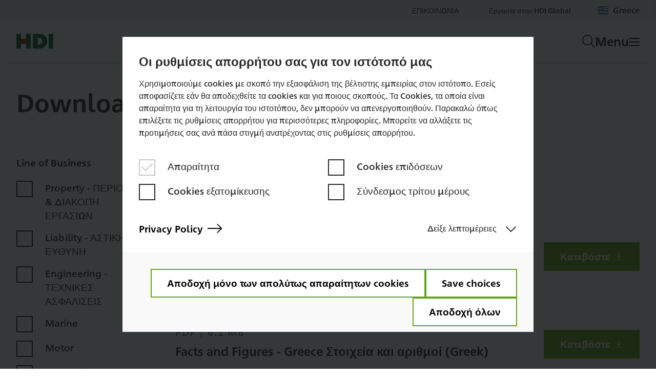

--- FILE ---
content_type: text/html; charset=utf-8
request_url: https://www.hdi.global/el-gr/infocenter/downloads/
body_size: 49257
content:




<!DOCTYPE html>
<html lang="el-GR">
<head>
    <meta charset="utf-8" />
    <meta name="viewport" content="width=device-width, initial-scale=1.0" />
    

    <link rel="apple-touch-icon" sizes="180x180" href="/static/assets/favicon/apple-touch-icon.png">
    <link rel="icon" type="image/png" sizes="32x32" href="/static/assets/favicon/favicon-32x32.png">
    <link rel="icon" type="image/png" sizes="16x16" href="/static/assets/favicon/favicon-16x16.png">
    <link rel="mask-icon" href="/static/assets/favicon/safari-pinned-tab.svg" color="#009c33">
    <link rel="shortcut icon" type="image/x-icon" href="/static/assets/favicon/favicon.ico">

    <link rel="preload" as="style" href="/css/contactOverview.326d6b2f.css" />
<link rel="preload" as="style" href="/css/148.8f16d131.css" />
<link rel="preload" as="style" href="/css/929.3f295537.css" />
<link rel="preload" as="style" href="/css/main.326d6b2f.css" />
<link rel="preload" as="script" href="/148.js" />
<link rel="preload" as="script" href="/862.js" />
<link rel="preload" as="script" href="/929.js" />
<link rel="preload" as="script" href="/js/zza.react-image-gallery.c5233da6.js" />
<link rel="preload" as="script" href="/main.js" />
    
    <link rel="preload" as="script" href="/api/hdiglobal/internal/locale" />
    <link rel="preload" as="font" type="font/woff2"
          href="/static/assets/fonts/HDIPro-Book.woff2" crossorigin />
    <link rel="preload" as="font" type="font/woff2"
          href="/static/assets/fonts/HDIPro-Medium.woff2" crossorigin />
    <link rel="preload" as="font" type="font/woff2"
          href="/static/assets/fonts/HDIPro-Bold.woff2" crossorigin />

    <link href="/css/contactOverview.326d6b2f.css" rel="stylesheet" />
<link href="/css/148.8f16d131.css" rel="stylesheet" />
<link href="/css/929.3f295537.css" rel="stylesheet" />
<link href="/css/main.326d6b2f.css" rel="stylesheet" />

    <link rel="preconnect" href="https://res.cloudinary.com">
    <link rel="preconnect" href="https://hdi-global.containers.piwik.pro">

<link href="https://www.hdi.global/el-gr/infocenter/downloads/" rel="canonical" /><link href="https://www.hdi.global/infocenter/downloads/" hreflang="en" rel="alternate" /><link href="https://www.hdi.global/en-gb/infocenter/downloads/" hreflang="en-GB" rel="alternate" /><link href="https://www.hdi.global/en-za/infocenter/downloads/" hreflang="en-ZA" rel="alternate" /><link href="https://www.hdi.global/nl-be/infocenter/downloads/" hreflang="nl-BE" rel="alternate" /><link href="https://www.hdi.global/de-de/infocenter/downloads/" hreflang="de-DE" rel="alternate" /><link href="https://www.hdi.global/de-ch/infocenter/downloads/" hreflang="de-CH" rel="alternate" /><link href="https://www.hdi.global/en-ca/infocenter/downloads/" hreflang="en-CA" rel="alternate" /><link href="https://www.hdi.global/en-us/infocenter/downloads/" hreflang="en-US" rel="alternate" /><link href="https://www.hdi.global/en-ie/infocenter/downloads/" hreflang="en-IE" rel="alternate" /><link href="https://www.hdi.global/en-au/infocenter/downloads/" hreflang="en-AU" rel="alternate" /><link href="https://www.hdi.global/en-sg/infocenter/downloads/" hreflang="en-SG" rel="alternate" /><link href="https://www.hdi.global/es-es/infocenter/downloads/" hreflang="es-ES" rel="alternate" /><link href="https://www.hdi.global/es-mx/infocenter/downloads/" hreflang="es-MX" rel="alternate" /><link href="https://www.hdi.global/fr-fr/infocenter/downloads/" hreflang="fr-FR" rel="alternate" /><link href="https://www.hdi.global/fr-be/infocenter/downloads/" hreflang="fr-BE" rel="alternate" /><link href="https://www.hdi.global/el-gr/infocenter/downloads/" hreflang="el-GR" rel="alternate" /><link href="https://www.hdi.global/it-it/infocenter/downloads/" hreflang="it-IT" rel="alternate" /><link href="https://www.hdi.global/ja-jp/infocenter/downloads/" hreflang="ja-JP" rel="alternate" /><link href="https://www.hdi.global/nl-nl/infocenter/downloads/" hreflang="nl-NL" rel="alternate" /><link href="https://www.hdi.global/en-hk/news--media/downloads/" hreflang="en-HK" rel="alternate" /><link href="https://www.hdi.global/en-jp/infocenter/downloads/" hreflang="ja" rel="alternate" /><link href="https://www.hdi.global/en-dk/news-and-media/downloads/" hreflang="en-DK" rel="alternate" /><link href="https://www.hdi.global/en-se/news-and-media/downloads/" hreflang="en-SE" rel="alternate" /><link href="https://www.hdi.global/en-nz/news--media/downloads/" hreflang="en-NZ" rel="alternate" /><link href="https://www.hdi.global/fr-ch/news-media/downloads/" hreflang="fr-CH" rel="alternate" /><link href="https://www.hdi.global/en-ae/infocenter/downloads/" hreflang="en-AE" rel="alternate" /><link href="https://www.hdi.global/pt-pt/news-media/downloads/" hreflang="pt-PT" rel="alternate" />    <title>Downloads</title><meta content="Downloads" name="title" property="og:title"></meta><meta content="Your direct access to information for PDF download." name="description" property="og:description"></meta><meta content="https://res.cloudinary.com/hdiglobal/image/upload/f_auto,dpr_auto,q_auto,fl_progressive/w_738,h_461,x_0,y_21,c_crop/w_160,h_100,c_scale/productioncms12/episerver/a9e90fa9-16a2-42b3-828d-c898fd4b550d/hdi-download.jpg" name="image" property="og:image"></meta><meta content="2022-07-14T09:41:05.0000000&#x2B;00:00" property="article:published_time"></meta>
    <script type="application/javascript" src="/148.js" defer></script>
<script type="application/javascript" src="/862.js" defer></script>
<script type="application/javascript" src="/929.js" defer></script>
<script type="application/javascript" src="/js/zza.react-image-gallery.c5233da6.js" defer></script>
<script type="application/javascript" src="/main.js" defer></script>
    <script type="text/javascript">
    if (window.self === window.top) {
    (function(window, document, dataLayerName, id) {
        function stgCreateCookie(a,b,c){var d="";if(c){var e=new Date;e.setTime(e.getTime()+24*c*60*60*1e3),d="; expires="+e.toUTCString()}document.cookie=a+"="+b+d+"; path=/"}
        var isStgDebug=(window.location.href.match("stg_debug")||document.cookie.match("stg_debug"))&&!window.location.href.match("stg_disable_debug");stgCreateCookie("stg_debug",isStgDebug?1:"",isStgDebug?14:-1);
        var qP=[];dataLayerName!=="dataLayer"&&qP.push("data_layer_name="+dataLayerName),isStgDebug&&qP.push("stg_debug");var qPString=qP.length>0?("?"+qP.join("&")):"";
        document.write('<script src="//hdi-global.piwik.pro/containers/'+id+'.sync.js' + qPString + '"></' + 'script>');
    })(window, document, 'dataLayer', '1c25be6d-b464-4b2e-9a93-8995a59be2da');
    }	
</script>
    <script>
!function(T,l,y){var S=T.location,k="script",D="instrumentationKey",C="ingestionendpoint",I="disableExceptionTracking",E="ai.device.",b="toLowerCase",w="crossOrigin",N="POST",e="appInsightsSDK",t=y.name||"appInsights";(y.name||T[e])&&(T[e]=t);var n=T[t]||function(d){var g=!1,f=!1,m={initialize:!0,queue:[],sv:"5",version:2,config:d};function v(e,t){var n={},a="Browser";return n[E+"id"]=a[b](),n[E+"type"]=a,n["ai.operation.name"]=S&&S.pathname||"_unknown_",n["ai.internal.sdkVersion"]="javascript:snippet_"+(m.sv||m.version),{time:function(){var e=new Date;function t(e){var t=""+e;return 1===t.length&&(t="0"+t),t}return e.getUTCFullYear()+"-"+t(1+e.getUTCMonth())+"-"+t(e.getUTCDate())+"T"+t(e.getUTCHours())+":"+t(e.getUTCMinutes())+":"+t(e.getUTCSeconds())+"."+((e.getUTCMilliseconds()/1e3).toFixed(3)+"").slice(2,5)+"Z"}(),iKey:e,name:"Microsoft.ApplicationInsights."+e.replace(/-/g,"")+"."+t,sampleRate:100,tags:n,data:{baseData:{ver:2}}}}var h=d.url||y.src;if(h){function a(e){var t,n,a,i,r,o,s,c,u,p,l;g=!0,m.queue=[],f||(f=!0,t=h,s=function(){var e={},t=d.connectionString;if(t)for(var n=t.split(";"),a=0;a<n.length;a++){var i=n[a].split("=");2===i.length&&(e[i[0][b]()]=i[1])}if(!e[C]){var r=e.endpointsuffix,o=r?e.location:null;e[C]="https://"+(o?o+".":"")+"dc."+(r||"services.visualstudio.com")}return e}(),c=s[D]||d[D]||"",u=s[C],p=u?u+"/v2/track":d.endpointUrl,(l=[]).push((n="SDK LOAD Failure: Failed to load Application Insights SDK script (See stack for details)",a=t,i=p,(o=(r=v(c,"Exception")).data).baseType="ExceptionData",o.baseData.exceptions=[{typeName:"SDKLoadFailed",message:n.replace(/\./g,"-"),hasFullStack:!1,stack:n+"\nSnippet failed to load ["+a+"] -- Telemetry is disabled\nHelp Link: https://go.microsoft.com/fwlink/?linkid=2128109\nHost: "+(S&&S.pathname||"_unknown_")+"\nEndpoint: "+i,parsedStack:[]}],r)),l.push(function(e,t,n,a){var i=v(c,"Message"),r=i.data;r.baseType="MessageData";var o=r.baseData;return o.message='AI (Internal): 99 message:"'+("SDK LOAD Failure: Failed to load Application Insights SDK script (See stack for details) ("+n+")").replace(/\"/g,"")+'"',o.properties={endpoint:a},i}(0,0,t,p)),function(e,t){if(JSON){var n=T.fetch;if(n&&!y.useXhr)n(t,{method:N,body:JSON.stringify(e),mode:"cors"});else if(XMLHttpRequest){var a=new XMLHttpRequest;a.open(N,t),a.setRequestHeader("Content-type","application/json"),a.send(JSON.stringify(e))}}}(l,p))}function i(e,t){f||setTimeout(function(){!t&&m.core||a()},500)}var e=function(){var n=l.createElement(k);n.src=h;var e=y[w];return!e&&""!==e||"undefined"==n[w]||(n[w]=e),n.onload=i,n.onerror=a,n.onreadystatechange=function(e,t){"loaded"!==n.readyState&&"complete"!==n.readyState||i(0,t)},n}();y.ld<0?l.getElementsByTagName("head")[0].appendChild(e):setTimeout(function(){l.getElementsByTagName(k)[0].parentNode.appendChild(e)},y.ld||0)}try{m.cookie=l.cookie}catch(p){}function t(e){for(;e.length;)!function(t){m[t]=function(){var e=arguments;g||m.queue.push(function(){m[t].apply(m,e)})}}(e.pop())}var n="track",r="TrackPage",o="TrackEvent";t([n+"Event",n+"PageView",n+"Exception",n+"Trace",n+"DependencyData",n+"Metric",n+"PageViewPerformance","start"+r,"stop"+r,"start"+o,"stop"+o,"addTelemetryInitializer","setAuthenticatedUserContext","clearAuthenticatedUserContext","flush"]),m.SeverityLevel={Verbose:0,Information:1,Warning:2,Error:3,Critical:4};var s=(d.extensionConfig||{}).ApplicationInsightsAnalytics||{};if(!0!==d[I]&&!0!==s[I]){var c="onerror";t(["_"+c]);var u=T[c];T[c]=function(e,t,n,a,i){var r=u&&u(e,t,n,a,i);return!0!==r&&m["_"+c]({message:e,url:t,lineNumber:n,columnNumber:a,error:i}),r},d.autoExceptionInstrumented=!0}return m}(y.cfg);function a(){y.onInit&&y.onInit(n)}(T[t]=n).queue&&0===n.queue.length?(n.queue.push(a),n.trackPageView({})):a()}(window,document,{src: "https://js.monitor.azure.com/scripts/b/ai.2.gbl.min.js", crossOrigin: "anonymous", cfg: {instrumentationKey:'a7561284-f19f-4e62-8473-1f0fe29cea0a', disableCookiesUsage: false }});
</script>
 

</head>
<body>
    <script src="/jsl10n/deep-merge.js"></script><script src="/jsl10n/HdiGlobal.Cms.Localization.Translations?lang=el-GR"></script>
    <script type="application/json" id="initial-data-json">
            {"content":{"contentLink":{"id":46827,"guidValue":"c68fb673-9329-4a5b-b0eb-2822f2718925","url":"https://www.hdi.global/el-gr/infocenter/downloads/"},"name":"Downloads","language":{"link":"https://www.hdi.global/el-gr/infocenter/downloads/","displayName":"Ελληνικά (Ελλάδα)","name":"el-GR"},"masterLanguage":{"link":"https://www.hdi.global/infocenter/downloads/","displayName":"Αγγλικά","name":"en"},"contentType":["Page","DownloadCenterDynamicPage"],"parentLink":{"id":2633,"guidValue":"40764e1b-8395-4109-a8fc-f5dd05c5bb5a","url":"https://www.hdi.global/el-gr/infocenter/"},"routeSegment":"downloads","url":"https://www.hdi.global/el-gr/infocenter/downloads/","category":{"value":[],"propertyDataType":"PropertyCategory"},"visibleInMenuCultureSpecific":{"value":true,"propertyDataType":"PropertyBoolean"},"headline":{"value":"Downloads","propertyDataType":"PropertyLongString"},"additionalTopContent":{"propertyDataType":"PropertyContentArea"},"metaTitle":{"value":"Downloads","propertyDataType":"PropertyLongString"},"downloadsFolder":{"expandedValue":{"contentLink":{"id":29407,"guidValue":"c08e4b81-a349-4a29-83da-bea3c2cfdd3f","url":"https://www.hdi.global/globalassets/_local/"},"name":"_Local","contentType":["Folder","SysContentFolder"],"parentLink":{"id":3,"guidValue":"e56f85d0-e833-4e02-976a-2d11fe4d598c","url":"https://www.hdi.global/globalassets/"},"routeSegment":"_local","url":"https://www.hdi.global/globalassets/_local/"},"value":{"id":29407,"guidValue":"c08e4b81-a349-4a29-83da-bea3c2cfdd3f","url":"https://www.hdi.global/globalassets/_local/"},"propertyDataType":"PropertyContentReference"},"downloadCategoriesFilter":{"expandedValue":[{"contentLink":{"id":33377,"guidValue":"77c41a69-eb59-4ba1-83a5-48ea3e3658c7","url":"https://www.hdi.global/globalassets/categories/products/property------/"},"name":"Property - ΠΕΡΙΟΥΣΙΑ & ΔΙΑΚΟΠΗ ΕΡΓΑΣΙΩΝ","language":{"link":"https://www.hdi.global/globalassets/categories/products/property------/","displayName":"Ελληνικά (Ελλάδα)","name":"el-GR"},"masterLanguage":{"link":"https://www.hdi.global/globalassets/categories/products/property/","displayName":"Αγγλικά","name":"en"},"contentType":["TaxonomyBase"],"parentLink":{"id":3705,"guidValue":"5502b87e-48fe-478c-960d-ebb0f41bd74f","url":"https://www.hdi.global/globalassets/categories/products/"},"routeSegment":"property------","url":"https://www.hdi.global/globalassets/categories/products/property------/","category":{"value":[],"propertyDataType":"PropertyCategory"},"description":{"value":"","propertyDataType":"PropertyLongString"},"isSelectable":{"value":true,"propertyDataType":"PropertyBoolean"}},{"contentLink":{"id":33378,"guidValue":"d325bd83-b99a-4d78-918f-e47357c6438f","url":"https://www.hdi.global/globalassets/categories/products/liability----/"},"name":"Liability - ΑΣΤΙΚΗ ΕΥΘΥΝΗ","language":{"link":"https://www.hdi.global/globalassets/categories/products/liability----/","displayName":"Ελληνικά (Ελλάδα)","name":"el-GR"},"masterLanguage":{"link":"https://www.hdi.global/globalassets/categories/products/liability/","displayName":"Αγγλικά","name":"en"},"contentType":["TaxonomyBase"],"parentLink":{"id":3705,"guidValue":"5502b87e-48fe-478c-960d-ebb0f41bd74f","url":"https://www.hdi.global/globalassets/categories/products/"},"routeSegment":"liability----","url":"https://www.hdi.global/globalassets/categories/products/liability----/","category":{"value":[],"propertyDataType":"PropertyCategory"},"description":{"value":"","propertyDataType":"PropertyLongString"},"isSelectable":{"value":true,"propertyDataType":"PropertyBoolean"}},{"contentLink":{"id":33379,"guidValue":"c88dbec6-e768-4f03-84c4-3e3bdc7065c2","url":"https://www.hdi.global/globalassets/categories/products/engineering----/"},"name":"Engineering - ΤΕΧΝΙΚΕΣ ΑΣΦΑΛΙΣΕΙΣ","language":{"link":"https://www.hdi.global/globalassets/categories/products/engineering----/","displayName":"Ελληνικά (Ελλάδα)","name":"el-GR"},"masterLanguage":{"link":"https://www.hdi.global/globalassets/categories/products/engineering/","displayName":"Αγγλικά","name":"en"},"contentType":["TaxonomyBase"],"parentLink":{"id":3705,"guidValue":"5502b87e-48fe-478c-960d-ebb0f41bd74f","url":"https://www.hdi.global/globalassets/categories/products/"},"routeSegment":"engineering----","url":"https://www.hdi.global/globalassets/categories/products/engineering----/","category":{"value":[],"propertyDataType":"PropertyCategory"},"description":{"value":"","propertyDataType":"PropertyLongString"},"isSelectable":{"value":true,"propertyDataType":"PropertyBoolean"}},{"contentLink":{"id":33381,"guidValue":"0089254e-6ea4-407c-b698-d5d7d5a94d1b","url":"https://www.hdi.global/globalassets/categories/products/marine/"},"name":"Marine","language":{"link":"https://www.hdi.global/globalassets/categories/products/marine/","displayName":"Αγγλικά","name":"en"},"masterLanguage":{"link":"https://www.hdi.global/globalassets/categories/products/marine/","displayName":"Αγγλικά","name":"en"},"contentType":["TaxonomyBase"],"parentLink":{"id":3705,"guidValue":"5502b87e-48fe-478c-960d-ebb0f41bd74f","url":"https://www.hdi.global/globalassets/categories/products/"},"routeSegment":"marine","url":"https://www.hdi.global/globalassets/categories/products/marine/","category":{"value":[],"propertyDataType":"PropertyCategory"},"description":{"value":"","propertyDataType":"PropertyLongString"},"isSelectable":{"value":true,"propertyDataType":"PropertyBoolean"}},{"contentLink":{"id":20843,"guidValue":"1905ed83-54e4-48a7-96f6-887d83733fee","url":"https://www.hdi.global/globalassets/categories/products/motor/"},"name":"Motor","language":{"link":"https://www.hdi.global/globalassets/categories/products/motor/","displayName":"Αγγλικά","name":"en"},"masterLanguage":{"link":"https://www.hdi.global/globalassets/categories/products/motor/","displayName":"Αγγλικά","name":"en"},"contentType":["TaxonomyBase"],"parentLink":{"id":3705,"guidValue":"5502b87e-48fe-478c-960d-ebb0f41bd74f","url":"https://www.hdi.global/globalassets/categories/products/"},"routeSegment":"motor","url":"https://www.hdi.global/globalassets/categories/products/motor/","category":{"value":[],"propertyDataType":"PropertyCategory"},"description":{"value":"","propertyDataType":"PropertyLongString"},"isSelectable":{"value":true,"propertyDataType":"PropertyBoolean"}},{"contentLink":{"id":33572,"guidValue":"22142ba8-173f-48af-9481-b4faea0a6fbb","url":"https://www.hdi.global/globalassets/categories/products/financial-lines/"},"name":"Financial Lines","language":{"link":"https://www.hdi.global/globalassets/categories/products/financial-lines/","displayName":"Αγγλικά","name":"en"},"masterLanguage":{"link":"https://www.hdi.global/globalassets/categories/products/financial-lines/","displayName":"Αγγλικά","name":"en"},"contentType":["TaxonomyBase"],"parentLink":{"id":3705,"guidValue":"5502b87e-48fe-478c-960d-ebb0f41bd74f","url":"https://www.hdi.global/globalassets/categories/products/"},"routeSegment":"financial-lines","url":"https://www.hdi.global/globalassets/categories/products/financial-lines/","category":{"value":[],"propertyDataType":"PropertyCategory"},"description":{"value":"","propertyDataType":"PropertyLongString"},"isSelectable":{"value":true,"propertyDataType":"PropertyBoolean"}},{"contentLink":{"id":33532,"guidValue":"0beef055-fea1-448a-8e27-1c793a1eaee4","url":"https://www.hdi.global/globalassets/categories/products/accident--health/"},"name":"Accident & Health","language":{"link":"https://www.hdi.global/globalassets/categories/products/accident--health/","displayName":"Αγγλικά","name":"en"},"masterLanguage":{"link":"https://www.hdi.global/globalassets/categories/products/accident--health/","displayName":"Αγγλικά","name":"en"},"contentType":["TaxonomyBase"],"parentLink":{"id":3705,"guidValue":"5502b87e-48fe-478c-960d-ebb0f41bd74f","url":"https://www.hdi.global/globalassets/categories/products/"},"routeSegment":"accident--health","url":"https://www.hdi.global/globalassets/categories/products/accident--health/","category":{"value":[],"propertyDataType":"PropertyCategory"},"description":{"value":"","propertyDataType":"PropertyLongString"},"isSelectable":{"value":true,"propertyDataType":"PropertyBoolean"}},{"contentLink":{"id":33380,"guidValue":"ac854ffe-7069-4baf-af19-85e60e90a29f","url":"https://www.hdi.global/globalassets/categories/products/multi-risk/"},"name":"Multi Risk","language":{"link":"https://www.hdi.global/globalassets/categories/products/multi-risk/","displayName":"Αγγλικά","name":"en"},"masterLanguage":{"link":"https://www.hdi.global/globalassets/categories/products/multi-risk/","displayName":"Αγγλικά","name":"en"},"contentType":["TaxonomyBase"],"parentLink":{"id":3705,"guidValue":"5502b87e-48fe-478c-960d-ebb0f41bd74f","url":"https://www.hdi.global/globalassets/categories/products/"},"routeSegment":"multi-risk","url":"https://www.hdi.global/globalassets/categories/products/multi-risk/","category":{"value":[],"propertyDataType":"PropertyCategory"},"description":{"value":"","propertyDataType":"PropertyLongString"},"isSelectable":{"value":true,"propertyDataType":"PropertyBoolean"}},{"contentLink":{"id":33576,"guidValue":"4d594e9c-daf6-4858-9dfe-a1942cac7b9b","url":"https://www.hdi.global/globalassets/categories/products/special-risks---ei-/"},"name":"Special Risks - EIΔΙΚΕΣ ΑΣΦΑΛΙΣΕΙΣ","language":{"link":"https://www.hdi.global/globalassets/categories/products/special-risks---ei-/","displayName":"Ελληνικά (Ελλάδα)","name":"el-GR"},"masterLanguage":{"link":"https://www.hdi.global/globalassets/categories/products/special-risks/","displayName":"Αγγλικά","name":"en"},"contentType":["TaxonomyBase"],"parentLink":{"id":3705,"guidValue":"5502b87e-48fe-478c-960d-ebb0f41bd74f","url":"https://www.hdi.global/globalassets/categories/products/"},"routeSegment":"special-risks---ei-","url":"https://www.hdi.global/globalassets/categories/products/special-risks---ei-/","category":{"value":[],"propertyDataType":"PropertyCategory"},"description":{"value":"","propertyDataType":"PropertyLongString"},"isSelectable":{"value":true,"propertyDataType":"PropertyBoolean"}},{"contentLink":{"id":43370,"guidValue":"c63b4d58-2fef-4190-a8a7-bf8efadba481","url":"https://www.hdi.global/globalassets/categories/products/industry-sectors/"},"name":"Industry Sectors","language":{"link":"https://www.hdi.global/globalassets/categories/products/industry-sectors/","displayName":"Αγγλικά","name":"en"},"masterLanguage":{"link":"https://www.hdi.global/globalassets/categories/products/industry-sectors/","displayName":"Αγγλικά","name":"en"},"contentType":["TaxonomyBase"],"parentLink":{"id":3705,"guidValue":"5502b87e-48fe-478c-960d-ebb0f41bd74f","url":"https://www.hdi.global/globalassets/categories/products/"},"routeSegment":"industry-sectors","url":"https://www.hdi.global/globalassets/categories/products/industry-sectors/","category":{"value":[],"propertyDataType":"PropertyCategory"},"description":{"value":"","propertyDataType":"PropertyLongString"},"isSelectable":{"value":true,"propertyDataType":"PropertyBoolean"}},{"contentLink":{"id":33526,"guidValue":"0f45dce1-1168-47da-9632-71262a43ac34","url":"https://www.hdi.global/globalassets/categories/products/claims/"},"name":"Claims","language":{"link":"https://www.hdi.global/globalassets/categories/products/claims/","displayName":"Αγγλικά","name":"en"},"masterLanguage":{"link":"https://www.hdi.global/globalassets/categories/products/claims/","displayName":"Αγγλικά","name":"en"},"contentType":["TaxonomyBase"],"parentLink":{"id":3705,"guidValue":"5502b87e-48fe-478c-960d-ebb0f41bd74f","url":"https://www.hdi.global/globalassets/categories/products/"},"routeSegment":"claims","url":"https://www.hdi.global/globalassets/categories/products/claims/","category":{"value":[],"propertyDataType":"PropertyCategory"},"description":{"value":"","propertyDataType":"PropertyLongString"},"isSelectable":{"value":true,"propertyDataType":"PropertyBoolean"}},{"contentLink":{"id":20845,"guidValue":"06d79b80-d5be-408d-9c87-6f01f9697fd1","url":"https://www.hdi.global/globalassets/categories/products/risk-consulting/"},"name":"Risk Consulting","language":{"link":"https://www.hdi.global/globalassets/categories/products/risk-consulting/","displayName":"Αγγλικά","name":"en"},"masterLanguage":{"link":"https://www.hdi.global/globalassets/categories/products/risk-consulting/","displayName":"Αγγλικά","name":"en"},"contentType":["TaxonomyBase"],"parentLink":{"id":3705,"guidValue":"5502b87e-48fe-478c-960d-ebb0f41bd74f","url":"https://www.hdi.global/globalassets/categories/products/"},"routeSegment":"risk-consulting","url":"https://www.hdi.global/globalassets/categories/products/risk-consulting/","category":{"value":[],"propertyDataType":"PropertyCategory"},"description":{"value":"","propertyDataType":"PropertyLongString"},"isSelectable":{"value":true,"propertyDataType":"PropertyBoolean"}},{"contentLink":{"id":33571,"guidValue":"b5d14392-0413-4ce5-b74c-d16b7747b47b","url":"https://www.hdi.global/globalassets/categories/products/global-network/"},"name":"Global","language":{"link":"https://www.hdi.global/globalassets/categories/products/global-network/","displayName":"Αγγλικά","name":"en"},"masterLanguage":{"link":"https://www.hdi.global/globalassets/categories/products/global-network/","displayName":"Αγγλικά","name":"en"},"contentType":["TaxonomyBase"],"parentLink":{"id":3705,"guidValue":"5502b87e-48fe-478c-960d-ebb0f41bd74f","url":"https://www.hdi.global/globalassets/categories/products/"},"routeSegment":"global-network","url":"https://www.hdi.global/globalassets/categories/products/global-network/","category":{"value":[],"propertyDataType":"PropertyCategory"},"description":{"value":"","propertyDataType":"PropertyLongString"},"isSelectable":{"value":true,"propertyDataType":"PropertyBoolean"}},{"contentLink":{"id":43367,"guidValue":"b8b6d967-f9f6-440a-b108-ec19a40d4fd3","url":"https://www.hdi.global/globalassets/categories/products/general----/"},"name":"General - ΑΛΛΑ ΕΝΤΥΠΑ","language":{"link":"https://www.hdi.global/globalassets/categories/products/general----/","displayName":"Ελληνικά (Ελλάδα)","name":"el-GR"},"masterLanguage":{"link":"https://www.hdi.global/globalassets/categories/products/general/","displayName":"Αγγλικά","name":"en"},"contentType":["TaxonomyBase"],"parentLink":{"id":3705,"guidValue":"5502b87e-48fe-478c-960d-ebb0f41bd74f","url":"https://www.hdi.global/globalassets/categories/products/"},"routeSegment":"general----","url":"https://www.hdi.global/globalassets/categories/products/general----/","category":{"value":[],"propertyDataType":"PropertyCategory"},"description":{"value":"","propertyDataType":"PropertyLongString"},"isSelectable":{"value":true,"propertyDataType":"PropertyBoolean"}},{"contentLink":{"id":43393,"guidValue":"8c7d9b87-a631-4d15-be53-ef6d197ef1e4","url":"https://www.hdi.global/globalassets/categories/products/delegated-authority/"},"name":"Delegated Authority","language":{"link":"https://www.hdi.global/globalassets/categories/products/delegated-authority/","displayName":"Αγγλικά","name":"en"},"masterLanguage":{"link":"https://www.hdi.global/globalassets/categories/products/delegated-authority/","displayName":"Αγγλικά","name":"en"},"contentType":["TaxonomyBase"],"parentLink":{"id":3705,"guidValue":"5502b87e-48fe-478c-960d-ebb0f41bd74f","url":"https://www.hdi.global/globalassets/categories/products/"},"routeSegment":"delegated-authority","url":"https://www.hdi.global/globalassets/categories/products/delegated-authority/","category":{"value":[],"propertyDataType":"PropertyCategory"},"description":{"value":"","propertyDataType":"PropertyLongString"},"isSelectable":{"value":true,"propertyDataType":"PropertyBoolean"}},{"contentLink":{"id":43368,"guidValue":"10f093ae-bf4d-481e-a5ae-ed300572e61a","url":"https://www.hdi.global/globalassets/categories/products/ipids/"},"name":"EΓΓΡΑΦΑ ΠΛΗΡΟΦΟΡΙΩΝ ΑΣΦΑΛΙΣΤΙΚΩΝ ΠΡΟΙΟΝΤΩΝ - (IPIDS)","language":{"link":"https://www.hdi.global/globalassets/categories/products/ipids/","displayName":"Ελληνικά (Ελλάδα)","name":"el-GR"},"masterLanguage":{"link":"https://www.hdi.global/globalassets/categories/products/ipid/","displayName":"Αγγλικά","name":"en"},"contentType":["TaxonomyBase"],"parentLink":{"id":3705,"guidValue":"5502b87e-48fe-478c-960d-ebb0f41bd74f","url":"https://www.hdi.global/globalassets/categories/products/"},"routeSegment":"ipids","url":"https://www.hdi.global/globalassets/categories/products/ipids/","category":{"value":[],"propertyDataType":"PropertyCategory"},"description":{"value":"","propertyDataType":"PropertyLongString"},"isSelectable":{"value":true,"propertyDataType":"PropertyBoolean"}}],"value":[{"id":33377,"guidValue":"77c41a69-eb59-4ba1-83a5-48ea3e3658c7","url":"https://www.hdi.global/globalassets/categories/products/property------/"},{"id":33378,"guidValue":"d325bd83-b99a-4d78-918f-e47357c6438f","url":"https://www.hdi.global/globalassets/categories/products/liability----/"},{"id":33379,"guidValue":"c88dbec6-e768-4f03-84c4-3e3bdc7065c2","url":"https://www.hdi.global/globalassets/categories/products/engineering----/"},{"id":33381,"guidValue":"0089254e-6ea4-407c-b698-d5d7d5a94d1b","url":"https://www.hdi.global/globalassets/categories/products/marine/"},{"id":20843,"guidValue":"1905ed83-54e4-48a7-96f6-887d83733fee","url":"https://www.hdi.global/globalassets/categories/products/motor/"},{"id":33572,"guidValue":"22142ba8-173f-48af-9481-b4faea0a6fbb","url":"https://www.hdi.global/globalassets/categories/products/financial-lines/"},{"id":33532,"guidValue":"0beef055-fea1-448a-8e27-1c793a1eaee4","url":"https://www.hdi.global/globalassets/categories/products/accident--health/"},{"id":33380,"guidValue":"ac854ffe-7069-4baf-af19-85e60e90a29f","url":"https://www.hdi.global/globalassets/categories/products/multi-risk/"},{"id":33576,"guidValue":"4d594e9c-daf6-4858-9dfe-a1942cac7b9b","url":"https://www.hdi.global/globalassets/categories/products/special-risks---ei-/"},{"id":43370,"guidValue":"c63b4d58-2fef-4190-a8a7-bf8efadba481","url":"https://www.hdi.global/globalassets/categories/products/industry-sectors/"},{"id":33526,"guidValue":"0f45dce1-1168-47da-9632-71262a43ac34","url":"https://www.hdi.global/globalassets/categories/products/claims/"},{"id":20845,"guidValue":"06d79b80-d5be-408d-9c87-6f01f9697fd1","url":"https://www.hdi.global/globalassets/categories/products/risk-consulting/"},{"id":33571,"guidValue":"b5d14392-0413-4ce5-b74c-d16b7747b47b","url":"https://www.hdi.global/globalassets/categories/products/global-network/"},{"id":43367,"guidValue":"b8b6d967-f9f6-440a-b108-ec19a40d4fd3","url":"https://www.hdi.global/globalassets/categories/products/general----/"},{"id":43393,"guidValue":"8c7d9b87-a631-4d15-be53-ef6d197ef1e4","url":"https://www.hdi.global/globalassets/categories/products/delegated-authority/"},{"id":43368,"guidValue":"10f093ae-bf4d-481e-a5ae-ed300572e61a","url":"https://www.hdi.global/globalassets/categories/products/ipids/"}],"propertyDataType":"PropertyContentReferenceList"},"metaDescription":{"value":"Your direct access to information for PDF download.","propertyDataType":"PropertyLongString"},"downloadMarketFilter":{"expandedValue":[{"contentLink":{"id":46083,"guidValue":"a4cbd830-b315-4d08-9746-aac8453c15f9","url":"https://www.hdi.global/globalassets/categories/market-with-related-locale/international/"},"name":"International","language":{"link":"https://www.hdi.global/globalassets/categories/market-with-related-locale/international/","displayName":"Αγγλικά","name":"en"},"masterLanguage":{"link":"https://www.hdi.global/globalassets/categories/market-with-related-locale/international/","displayName":"Αγγλικά","name":"en"},"contentType":["TaxonomyBaseWithLocale"],"parentLink":{"id":46073,"guidValue":"9f7712c9-2e09-4bf7-95b2-8823e9890012","url":"https://www.hdi.global/globalassets/categories/market-with-related-locale/"},"routeSegment":"international","url":"https://www.hdi.global/globalassets/categories/market-with-related-locale/international/","category":{"value":[],"propertyDataType":"PropertyCategory"},"relatedWebsiteLanguage":{"value":"en","propertyDataType":"PropertyLongString"},"description":{"value":"","propertyDataType":"PropertyLongString"},"isSelectable":{"value":true,"propertyDataType":"PropertyBoolean"}},{"contentLink":{"id":46074,"guidValue":"f32a0e99-e08a-4162-b172-fef01091b966","url":"https://www.hdi.global/globalassets/categories/market-with-related-locale/australia/"},"name":"Australia","language":{"link":"https://www.hdi.global/globalassets/categories/market-with-related-locale/australia/","displayName":"Αγγλικά","name":"en"},"masterLanguage":{"link":"https://www.hdi.global/globalassets/categories/market-with-related-locale/australia/","displayName":"Αγγλικά","name":"en"},"contentType":["TaxonomyBaseWithLocale"],"parentLink":{"id":46073,"guidValue":"9f7712c9-2e09-4bf7-95b2-8823e9890012","url":"https://www.hdi.global/globalassets/categories/market-with-related-locale/"},"routeSegment":"australia","url":"https://www.hdi.global/globalassets/categories/market-with-related-locale/australia/","category":{"value":[],"propertyDataType":"PropertyCategory"},"relatedWebsiteLanguage":{"value":"en-au","propertyDataType":"PropertyLongString"},"description":{"value":"","propertyDataType":"PropertyLongString"},"isSelectable":{"value":true,"propertyDataType":"PropertyBoolean"}},{"contentLink":{"id":46075,"guidValue":"7e1c9e69-045f-451c-86e0-5ab1af779611","url":"https://www.hdi.global/globalassets/categories/market-with-related-locale/belgium-dutch/"},"name":"Belgium","language":{"link":"https://www.hdi.global/globalassets/categories/market-with-related-locale/belgium-dutch/","displayName":"Αγγλικά","name":"en"},"masterLanguage":{"link":"https://www.hdi.global/globalassets/categories/market-with-related-locale/belgium-dutch/","displayName":"Αγγλικά","name":"en"},"contentType":["TaxonomyBaseWithLocale"],"parentLink":{"id":46073,"guidValue":"9f7712c9-2e09-4bf7-95b2-8823e9890012","url":"https://www.hdi.global/globalassets/categories/market-with-related-locale/"},"routeSegment":"belgium-dutch","url":"https://www.hdi.global/globalassets/categories/market-with-related-locale/belgium-dutch/","category":{"value":[],"propertyDataType":"PropertyCategory"},"relatedWebsiteLanguage":{"value":"nl-be,fr-be","propertyDataType":"PropertyLongString"},"description":{"value":"","propertyDataType":"PropertyLongString"},"isSelectable":{"value":true,"propertyDataType":"PropertyBoolean"}},{"contentLink":{"id":46096,"guidValue":"76d38ea6-6bdd-499f-85fb-4e32a78a1fd8","url":"https://www.hdi.global/globalassets/categories/market-with-related-locale/brasil/"},"name":"Brasil","language":{"link":"https://www.hdi.global/globalassets/categories/market-with-related-locale/brasil/","displayName":"Αγγλικά","name":"en"},"masterLanguage":{"link":"https://www.hdi.global/globalassets/categories/market-with-related-locale/brasil/","displayName":"Αγγλικά","name":"en"},"contentType":["TaxonomyBaseWithLocale"],"parentLink":{"id":46073,"guidValue":"9f7712c9-2e09-4bf7-95b2-8823e9890012","url":"https://www.hdi.global/globalassets/categories/market-with-related-locale/"},"routeSegment":"brasil","url":"https://www.hdi.global/globalassets/categories/market-with-related-locale/brasil/","category":{"value":[],"propertyDataType":"PropertyCategory"},"relatedWebsiteLanguage":{"value":"pt-br","propertyDataType":"PropertyLongString"},"description":{"value":"","propertyDataType":"PropertyLongString"},"isSelectable":{"value":true,"propertyDataType":"PropertyBoolean"}},{"contentLink":{"id":46077,"guidValue":"fadf6dee-1e00-4fb1-b1f0-240225765eef","url":"https://www.hdi.global/globalassets/categories/market-with-related-locale/canada/"},"name":"Canada","language":{"link":"https://www.hdi.global/globalassets/categories/market-with-related-locale/canada/","displayName":"Αγγλικά","name":"en"},"masterLanguage":{"link":"https://www.hdi.global/globalassets/categories/market-with-related-locale/canada/","displayName":"Αγγλικά","name":"en"},"contentType":["TaxonomyBaseWithLocale"],"parentLink":{"id":46073,"guidValue":"9f7712c9-2e09-4bf7-95b2-8823e9890012","url":"https://www.hdi.global/globalassets/categories/market-with-related-locale/"},"routeSegment":"canada","url":"https://www.hdi.global/globalassets/categories/market-with-related-locale/canada/","category":{"value":[],"propertyDataType":"PropertyCategory"},"relatedWebsiteLanguage":{"value":"en-ca","propertyDataType":"PropertyLongString"},"description":{"value":"","propertyDataType":"PropertyLongString"},"isSelectable":{"value":true,"propertyDataType":"PropertyBoolean"}},{"contentLink":{"id":46078,"guidValue":"deef197b-9f16-4533-bf6e-cf80ab1d3a67","url":"https://www.hdi.global/globalassets/categories/market-with-related-locale/china/"},"name":"Denmark","language":{"link":"https://www.hdi.global/globalassets/categories/market-with-related-locale/china/","displayName":"Αγγλικά","name":"en"},"masterLanguage":{"link":"https://www.hdi.global/globalassets/categories/market-with-related-locale/china/","displayName":"Αγγλικά","name":"en"},"contentType":["TaxonomyBaseWithLocale"],"parentLink":{"id":46073,"guidValue":"9f7712c9-2e09-4bf7-95b2-8823e9890012","url":"https://www.hdi.global/globalassets/categories/market-with-related-locale/"},"routeSegment":"china","url":"https://www.hdi.global/globalassets/categories/market-with-related-locale/china/","category":{"value":[],"propertyDataType":"PropertyCategory"},"relatedWebsiteLanguage":{"value":"en-dk","propertyDataType":"PropertyLongString"},"description":{"value":"","propertyDataType":"PropertyLongString"},"isSelectable":{"value":true,"propertyDataType":"PropertyBoolean"}},{"contentLink":{"id":46079,"guidValue":"22131f67-d6bd-4101-a25e-b528bedb5559","url":"https://www.hdi.global/globalassets/categories/market-with-related-locale/france/"},"name":"France","language":{"link":"https://www.hdi.global/globalassets/categories/market-with-related-locale/france/","displayName":"Αγγλικά","name":"en"},"masterLanguage":{"link":"https://www.hdi.global/globalassets/categories/market-with-related-locale/france/","displayName":"Αγγλικά","name":"en"},"contentType":["TaxonomyBaseWithLocale"],"parentLink":{"id":46073,"guidValue":"9f7712c9-2e09-4bf7-95b2-8823e9890012","url":"https://www.hdi.global/globalassets/categories/market-with-related-locale/"},"routeSegment":"france","url":"https://www.hdi.global/globalassets/categories/market-with-related-locale/france/","category":{"value":[],"propertyDataType":"PropertyCategory"},"relatedWebsiteLanguage":{"value":"fr-fr","propertyDataType":"PropertyLongString"},"description":{"value":"","propertyDataType":"PropertyLongString"},"isSelectable":{"value":true,"propertyDataType":"PropertyBoolean"}},{"contentLink":{"id":46080,"guidValue":"5e4af674-551c-4791-8b8c-9ed031c00f30","url":"https://www.hdi.global/globalassets/categories/market-with-related-locale/germany/"},"name":"Germany","language":{"link":"https://www.hdi.global/globalassets/categories/market-with-related-locale/germany/","displayName":"Αγγλικά","name":"en"},"masterLanguage":{"link":"https://www.hdi.global/globalassets/categories/market-with-related-locale/germany/","displayName":"Αγγλικά","name":"en"},"contentType":["TaxonomyBaseWithLocale"],"parentLink":{"id":46073,"guidValue":"9f7712c9-2e09-4bf7-95b2-8823e9890012","url":"https://www.hdi.global/globalassets/categories/market-with-related-locale/"},"routeSegment":"germany","url":"https://www.hdi.global/globalassets/categories/market-with-related-locale/germany/","category":{"value":[],"propertyDataType":"PropertyCategory"},"relatedWebsiteLanguage":{"value":"de-de","propertyDataType":"PropertyLongString"},"description":{"value":"","propertyDataType":"PropertyLongString"},"isSelectable":{"value":true,"propertyDataType":"PropertyBoolean"}},{"contentLink":{"id":46081,"guidValue":"59cad502-d404-4c8b-b603-4b44ce1b4f0e","url":"https://www.hdi.global/globalassets/categories/market-with-related-locale/greece/"},"name":"Greece","language":{"link":"https://www.hdi.global/globalassets/categories/market-with-related-locale/greece/","displayName":"Αγγλικά","name":"en"},"masterLanguage":{"link":"https://www.hdi.global/globalassets/categories/market-with-related-locale/greece/","displayName":"Αγγλικά","name":"en"},"contentType":["TaxonomyBaseWithLocale"],"parentLink":{"id":46073,"guidValue":"9f7712c9-2e09-4bf7-95b2-8823e9890012","url":"https://www.hdi.global/globalassets/categories/market-with-related-locale/"},"routeSegment":"greece","url":"https://www.hdi.global/globalassets/categories/market-with-related-locale/greece/","category":{"value":[],"propertyDataType":"PropertyCategory"},"relatedWebsiteLanguage":{"value":"el-gr","propertyDataType":"PropertyLongString"},"description":{"value":"","propertyDataType":"PropertyLongString"},"isSelectable":{"value":true,"propertyDataType":"PropertyBoolean"}},{"contentLink":{"id":46082,"guidValue":"84159680-f6cb-47d8-8f69-73ce48a43f57","url":"https://www.hdi.global/globalassets/categories/market-with-related-locale/hong-kong/"},"name":"Hong Kong","language":{"link":"https://www.hdi.global/globalassets/categories/market-with-related-locale/hong-kong/","displayName":"Αγγλικά","name":"en"},"masterLanguage":{"link":"https://www.hdi.global/globalassets/categories/market-with-related-locale/hong-kong/","displayName":"Αγγλικά","name":"en"},"contentType":["TaxonomyBaseWithLocale"],"parentLink":{"id":46073,"guidValue":"9f7712c9-2e09-4bf7-95b2-8823e9890012","url":"https://www.hdi.global/globalassets/categories/market-with-related-locale/"},"routeSegment":"hong-kong","url":"https://www.hdi.global/globalassets/categories/market-with-related-locale/hong-kong/","category":{"value":[],"propertyDataType":"PropertyCategory"},"relatedWebsiteLanguage":{"value":"en-hk","propertyDataType":"PropertyLongString"},"description":{"value":"","propertyDataType":"PropertyLongString"},"isSelectable":{"value":true,"propertyDataType":"PropertyBoolean"}},{"contentLink":{"id":46084,"guidValue":"0976b9d0-d16a-4446-8053-1aad60016ce0","url":"https://www.hdi.global/globalassets/categories/market-with-related-locale/ireland/"},"name":"Ireland","language":{"link":"https://www.hdi.global/globalassets/categories/market-with-related-locale/ireland/","displayName":"Αγγλικά","name":"en"},"masterLanguage":{"link":"https://www.hdi.global/globalassets/categories/market-with-related-locale/ireland/","displayName":"Αγγλικά","name":"en"},"contentType":["TaxonomyBaseWithLocale"],"parentLink":{"id":46073,"guidValue":"9f7712c9-2e09-4bf7-95b2-8823e9890012","url":"https://www.hdi.global/globalassets/categories/market-with-related-locale/"},"routeSegment":"ireland","url":"https://www.hdi.global/globalassets/categories/market-with-related-locale/ireland/","category":{"value":[],"propertyDataType":"PropertyCategory"},"relatedWebsiteLanguage":{"value":"en-ie","propertyDataType":"PropertyLongString"},"description":{"value":"","propertyDataType":"PropertyLongString"},"isSelectable":{"value":true,"propertyDataType":"PropertyBoolean"}},{"contentLink":{"id":46085,"guidValue":"f9c97309-22ec-4941-9f34-3a81d2990470","url":"https://www.hdi.global/globalassets/categories/market-with-related-locale/italy/"},"name":"Italy","language":{"link":"https://www.hdi.global/globalassets/categories/market-with-related-locale/italy/","displayName":"Αγγλικά","name":"en"},"masterLanguage":{"link":"https://www.hdi.global/globalassets/categories/market-with-related-locale/italy/","displayName":"Αγγλικά","name":"en"},"contentType":["TaxonomyBaseWithLocale"],"parentLink":{"id":46073,"guidValue":"9f7712c9-2e09-4bf7-95b2-8823e9890012","url":"https://www.hdi.global/globalassets/categories/market-with-related-locale/"},"routeSegment":"italy","url":"https://www.hdi.global/globalassets/categories/market-with-related-locale/italy/","category":{"value":[],"propertyDataType":"PropertyCategory"},"relatedWebsiteLanguage":{"value":"it-it","propertyDataType":"PropertyLongString"},"description":{"value":"","propertyDataType":"PropertyLongString"},"isSelectable":{"value":true,"propertyDataType":"PropertyBoolean"}},{"contentLink":{"id":46086,"guidValue":"a0994a7e-a477-475b-98e1-f3c4118d1d49","url":"https://www.hdi.global/globalassets/categories/market-with-related-locale/japan-en/"},"name":"Japan","language":{"link":"https://www.hdi.global/globalassets/categories/market-with-related-locale/japan-en/","displayName":"Αγγλικά","name":"en"},"masterLanguage":{"link":"https://www.hdi.global/globalassets/categories/market-with-related-locale/japan-en/","displayName":"Αγγλικά","name":"en"},"contentType":["TaxonomyBaseWithLocale"],"parentLink":{"id":46073,"guidValue":"9f7712c9-2e09-4bf7-95b2-8823e9890012","url":"https://www.hdi.global/globalassets/categories/market-with-related-locale/"},"routeSegment":"japan-en","url":"https://www.hdi.global/globalassets/categories/market-with-related-locale/japan-en/","category":{"value":[],"propertyDataType":"PropertyCategory"},"relatedWebsiteLanguage":{"value":"ja-jp,en-jp","propertyDataType":"PropertyLongString"},"description":{"value":"","propertyDataType":"PropertyLongString"},"isSelectable":{"value":true,"propertyDataType":"PropertyBoolean"}},{"contentLink":{"id":46088,"guidValue":"ad081d61-2eaa-4238-8f22-055bdaa673c1","url":"https://www.hdi.global/globalassets/categories/market-with-related-locale/mexico/"},"name":"Mexico","language":{"link":"https://www.hdi.global/globalassets/categories/market-with-related-locale/mexico/","displayName":"Αγγλικά","name":"en"},"masterLanguage":{"link":"https://www.hdi.global/globalassets/categories/market-with-related-locale/mexico/","displayName":"Αγγλικά","name":"en"},"contentType":["TaxonomyBaseWithLocale"],"parentLink":{"id":46073,"guidValue":"9f7712c9-2e09-4bf7-95b2-8823e9890012","url":"https://www.hdi.global/globalassets/categories/market-with-related-locale/"},"routeSegment":"mexico","url":"https://www.hdi.global/globalassets/categories/market-with-related-locale/mexico/","category":{"value":[],"propertyDataType":"PropertyCategory"},"relatedWebsiteLanguage":{"value":"es-mx","propertyDataType":"PropertyLongString"},"description":{"value":"","propertyDataType":"PropertyLongString"},"isSelectable":{"value":true,"propertyDataType":"PropertyBoolean"}},{"contentLink":{"id":46089,"guidValue":"d3c5e56c-4966-41d6-8ebf-fe5754b7ad39","url":"https://www.hdi.global/globalassets/categories/market-with-related-locale/netherlands/"},"name":"Netherlands","language":{"link":"https://www.hdi.global/globalassets/categories/market-with-related-locale/netherlands/","displayName":"Αγγλικά","name":"en"},"masterLanguage":{"link":"https://www.hdi.global/globalassets/categories/market-with-related-locale/netherlands/","displayName":"Αγγλικά","name":"en"},"contentType":["TaxonomyBaseWithLocale"],"parentLink":{"id":46073,"guidValue":"9f7712c9-2e09-4bf7-95b2-8823e9890012","url":"https://www.hdi.global/globalassets/categories/market-with-related-locale/"},"routeSegment":"netherlands","url":"https://www.hdi.global/globalassets/categories/market-with-related-locale/netherlands/","category":{"value":[],"propertyDataType":"PropertyCategory"},"relatedWebsiteLanguage":{"value":"nl-nl","propertyDataType":"PropertyLongString"},"description":{"value":"","propertyDataType":"PropertyLongString"},"isSelectable":{"value":true,"propertyDataType":"PropertyBoolean"}},{"contentLink":{"id":53055,"guidValue":"78ebd36d-c952-472e-9ff4-b31cafd8790c","url":"https://www.hdi.global/globalassets/categories/market-with-related-locale/new-zealand/"},"name":"New Zealand","language":{"link":"https://www.hdi.global/globalassets/categories/market-with-related-locale/new-zealand/","displayName":"Αγγλικά","name":"en"},"masterLanguage":{"link":"https://www.hdi.global/globalassets/categories/market-with-related-locale/new-zealand/","displayName":"Αγγλικά","name":"en"},"contentType":["TaxonomyBaseWithLocale"],"parentLink":{"id":46073,"guidValue":"9f7712c9-2e09-4bf7-95b2-8823e9890012","url":"https://www.hdi.global/globalassets/categories/market-with-related-locale/"},"routeSegment":"new-zealand","url":"https://www.hdi.global/globalassets/categories/market-with-related-locale/new-zealand/","category":{"value":[],"propertyDataType":"PropertyCategory"},"relatedWebsiteLanguage":{"value":"en-nz","propertyDataType":"PropertyLongString"},"description":{"value":"","propertyDataType":"PropertyLongString"},"isSelectable":{"value":true,"propertyDataType":"PropertyBoolean"}},{"contentLink":{"id":112968,"guidValue":"ef3e9c50-9e0e-4e86-b78e-4442fe54b50b","url":"https://www.hdi.global/globalassets/categories/market-with-related-locale/portugal/"},"name":"Portugal","language":{"link":"https://www.hdi.global/globalassets/categories/market-with-related-locale/portugal/","displayName":"Αγγλικά","name":"en"},"masterLanguage":{"link":"https://www.hdi.global/globalassets/categories/market-with-related-locale/portugal/","displayName":"Αγγλικά","name":"en"},"contentType":["TaxonomyBaseWithLocale"],"parentLink":{"id":46073,"guidValue":"9f7712c9-2e09-4bf7-95b2-8823e9890012","url":"https://www.hdi.global/globalassets/categories/market-with-related-locale/"},"routeSegment":"portugal","url":"https://www.hdi.global/globalassets/categories/market-with-related-locale/portugal/","category":{"value":[],"propertyDataType":"PropertyCategory"},"relatedWebsiteLanguage":{"value":"","propertyDataType":"PropertyLongString"},"description":{"value":"","propertyDataType":"PropertyLongString"},"isSelectable":{"value":true,"propertyDataType":"PropertyBoolean"}},{"contentLink":{"id":46090,"guidValue":"7883f0c0-592e-4416-835a-2864acbce16c","url":"https://www.hdi.global/globalassets/categories/market-with-related-locale/singapore/"},"name":"Singapore","language":{"link":"https://www.hdi.global/globalassets/categories/market-with-related-locale/singapore/","displayName":"Αγγλικά","name":"en"},"masterLanguage":{"link":"https://www.hdi.global/globalassets/categories/market-with-related-locale/singapore/","displayName":"Αγγλικά","name":"en"},"contentType":["TaxonomyBaseWithLocale"],"parentLink":{"id":46073,"guidValue":"9f7712c9-2e09-4bf7-95b2-8823e9890012","url":"https://www.hdi.global/globalassets/categories/market-with-related-locale/"},"routeSegment":"singapore","url":"https://www.hdi.global/globalassets/categories/market-with-related-locale/singapore/","category":{"value":[],"propertyDataType":"PropertyCategory"},"relatedWebsiteLanguage":{"value":"en-sg","propertyDataType":"PropertyLongString"},"description":{"value":"","propertyDataType":"PropertyLongString"},"isSelectable":{"value":true,"propertyDataType":"PropertyBoolean"}},{"contentLink":{"id":46091,"guidValue":"b0990b06-6a45-46d4-b8ca-101fd3b12387","url":"https://www.hdi.global/globalassets/categories/market-with-related-locale/south-africa/"},"name":"South Africa","language":{"link":"https://www.hdi.global/globalassets/categories/market-with-related-locale/south-africa/","displayName":"Αγγλικά","name":"en"},"masterLanguage":{"link":"https://www.hdi.global/globalassets/categories/market-with-related-locale/south-africa/","displayName":"Αγγλικά","name":"en"},"contentType":["TaxonomyBaseWithLocale"],"parentLink":{"id":46073,"guidValue":"9f7712c9-2e09-4bf7-95b2-8823e9890012","url":"https://www.hdi.global/globalassets/categories/market-with-related-locale/"},"routeSegment":"south-africa","url":"https://www.hdi.global/globalassets/categories/market-with-related-locale/south-africa/","category":{"value":[],"propertyDataType":"PropertyCategory"},"relatedWebsiteLanguage":{"value":"en-za","propertyDataType":"PropertyLongString"},"description":{"value":"","propertyDataType":"PropertyLongString"},"isSelectable":{"value":true,"propertyDataType":"PropertyBoolean"}},{"contentLink":{"id":46092,"guidValue":"76917ee9-4029-4b1f-a309-35de8fce9a5e","url":"https://www.hdi.global/globalassets/categories/market-with-related-locale/spain/"},"name":"Spain","language":{"link":"https://www.hdi.global/globalassets/categories/market-with-related-locale/spain/","displayName":"Αγγλικά","name":"en"},"masterLanguage":{"link":"https://www.hdi.global/globalassets/categories/market-with-related-locale/spain/","displayName":"Αγγλικά","name":"en"},"contentType":["TaxonomyBaseWithLocale"],"parentLink":{"id":46073,"guidValue":"9f7712c9-2e09-4bf7-95b2-8823e9890012","url":"https://www.hdi.global/globalassets/categories/market-with-related-locale/"},"routeSegment":"spain","url":"https://www.hdi.global/globalassets/categories/market-with-related-locale/spain/","category":{"value":[],"propertyDataType":"PropertyCategory"},"relatedWebsiteLanguage":{"value":"es-es","propertyDataType":"PropertyLongString"},"description":{"value":"","propertyDataType":"PropertyLongString"},"isSelectable":{"value":true,"propertyDataType":"PropertyBoolean"}},{"contentLink":{"id":46858,"guidValue":"1874742c-a0c4-42ce-b39a-faf989278796","url":"https://www.hdi.global/globalassets/categories/market-with-related-locale/sweden/"},"name":"Sweden","language":{"link":"https://www.hdi.global/globalassets/categories/market-with-related-locale/sweden/","displayName":"Αγγλικά","name":"en"},"masterLanguage":{"link":"https://www.hdi.global/globalassets/categories/market-with-related-locale/sweden/","displayName":"Αγγλικά","name":"en"},"contentType":["TaxonomyBaseWithLocale"],"parentLink":{"id":46073,"guidValue":"9f7712c9-2e09-4bf7-95b2-8823e9890012","url":"https://www.hdi.global/globalassets/categories/market-with-related-locale/"},"routeSegment":"sweden","url":"https://www.hdi.global/globalassets/categories/market-with-related-locale/sweden/","category":{"value":[],"propertyDataType":"PropertyCategory"},"relatedWebsiteLanguage":{"value":"en-se","propertyDataType":"PropertyLongString"},"description":{"value":"","propertyDataType":"PropertyLongString"},"isSelectable":{"value":true,"propertyDataType":"PropertyBoolean"}},{"contentLink":{"id":46095,"guidValue":"4eef1fd0-2f4c-4bd3-a040-81abd71cdaf3","url":"https://www.hdi.global/globalassets/categories/market-with-related-locale/schweiz/"},"name":"Switzerland","language":{"link":"https://www.hdi.global/globalassets/categories/market-with-related-locale/schweiz/","displayName":"Αγγλικά","name":"en"},"masterLanguage":{"link":"https://www.hdi.global/globalassets/categories/market-with-related-locale/schweiz/","displayName":"Αγγλικά","name":"en"},"contentType":["TaxonomyBaseWithLocale"],"parentLink":{"id":46073,"guidValue":"9f7712c9-2e09-4bf7-95b2-8823e9890012","url":"https://www.hdi.global/globalassets/categories/market-with-related-locale/"},"routeSegment":"schweiz","url":"https://www.hdi.global/globalassets/categories/market-with-related-locale/schweiz/","category":{"value":[],"propertyDataType":"PropertyCategory"},"relatedWebsiteLanguage":{"value":"de-ch,fr-ch","propertyDataType":"PropertyLongString"},"description":{"value":"","propertyDataType":"PropertyLongString"},"isSelectable":{"value":true,"propertyDataType":"PropertyBoolean"}},{"contentLink":{"id":79107,"guidValue":"67b44a36-2e30-4c37-924d-283bd607bb55","url":"https://www.hdi.global/globalassets/categories/market-with-related-locale/united-arab-emirates/"},"name":"United Arab Emirates","language":{"link":"https://www.hdi.global/globalassets/categories/market-with-related-locale/united-arab-emirates/","displayName":"Αγγλικά","name":"en"},"masterLanguage":{"link":"https://www.hdi.global/globalassets/categories/market-with-related-locale/united-arab-emirates/","displayName":"Αγγλικά","name":"en"},"contentType":["TaxonomyBaseWithLocale"],"parentLink":{"id":46073,"guidValue":"9f7712c9-2e09-4bf7-95b2-8823e9890012","url":"https://www.hdi.global/globalassets/categories/market-with-related-locale/"},"routeSegment":"united-arab-emirates","url":"https://www.hdi.global/globalassets/categories/market-with-related-locale/united-arab-emirates/","category":{"value":[],"propertyDataType":"PropertyCategory"},"relatedWebsiteLanguage":{"value":"en-ae","propertyDataType":"PropertyLongString"},"description":{"value":"","propertyDataType":"PropertyLongString"},"isSelectable":{"value":true,"propertyDataType":"PropertyBoolean"}},{"contentLink":{"id":46093,"guidValue":"da053a1a-f3cf-4be9-8618-273084f55e1a","url":"https://www.hdi.global/globalassets/categories/market-with-related-locale/uk/"},"name":"United Kingdom","language":{"link":"https://www.hdi.global/globalassets/categories/market-with-related-locale/uk/","displayName":"Αγγλικά","name":"en"},"masterLanguage":{"link":"https://www.hdi.global/globalassets/categories/market-with-related-locale/uk/","displayName":"Αγγλικά","name":"en"},"contentType":["TaxonomyBaseWithLocale"],"parentLink":{"id":46073,"guidValue":"9f7712c9-2e09-4bf7-95b2-8823e9890012","url":"https://www.hdi.global/globalassets/categories/market-with-related-locale/"},"routeSegment":"uk","url":"https://www.hdi.global/globalassets/categories/market-with-related-locale/uk/","category":{"value":[],"propertyDataType":"PropertyCategory"},"relatedWebsiteLanguage":{"value":"en-gb","propertyDataType":"PropertyLongString"},"description":{"value":"","propertyDataType":"PropertyLongString"},"isSelectable":{"value":true,"propertyDataType":"PropertyBoolean"}},{"contentLink":{"id":46094,"guidValue":"5638b885-06b8-4d21-9f77-bb0cee3f1e5f","url":"https://www.hdi.global/globalassets/categories/market-with-related-locale/usa/"},"name":"United States","language":{"link":"https://www.hdi.global/globalassets/categories/market-with-related-locale/usa/","displayName":"Αγγλικά","name":"en"},"masterLanguage":{"link":"https://www.hdi.global/globalassets/categories/market-with-related-locale/usa/","displayName":"Αγγλικά","name":"en"},"contentType":["TaxonomyBaseWithLocale"],"parentLink":{"id":46073,"guidValue":"9f7712c9-2e09-4bf7-95b2-8823e9890012","url":"https://www.hdi.global/globalassets/categories/market-with-related-locale/"},"routeSegment":"usa","url":"https://www.hdi.global/globalassets/categories/market-with-related-locale/usa/","category":{"value":[],"propertyDataType":"PropertyCategory"},"relatedWebsiteLanguage":{"value":"en-us","propertyDataType":"PropertyLongString"},"description":{"value":"","propertyDataType":"PropertyLongString"},"isSelectable":{"value":true,"propertyDataType":"PropertyBoolean"}}],"value":[{"id":46083,"guidValue":"a4cbd830-b315-4d08-9746-aac8453c15f9","url":"https://www.hdi.global/globalassets/categories/market-with-related-locale/international/"},{"id":46074,"guidValue":"f32a0e99-e08a-4162-b172-fef01091b966","url":"https://www.hdi.global/globalassets/categories/market-with-related-locale/australia/"},{"id":46075,"guidValue":"7e1c9e69-045f-451c-86e0-5ab1af779611","url":"https://www.hdi.global/globalassets/categories/market-with-related-locale/belgium-dutch/"},{"id":46096,"guidValue":"76d38ea6-6bdd-499f-85fb-4e32a78a1fd8","url":"https://www.hdi.global/globalassets/categories/market-with-related-locale/brasil/"},{"id":46077,"guidValue":"fadf6dee-1e00-4fb1-b1f0-240225765eef","url":"https://www.hdi.global/globalassets/categories/market-with-related-locale/canada/"},{"id":46078,"guidValue":"deef197b-9f16-4533-bf6e-cf80ab1d3a67","url":"https://www.hdi.global/globalassets/categories/market-with-related-locale/china/"},{"id":46079,"guidValue":"22131f67-d6bd-4101-a25e-b528bedb5559","url":"https://www.hdi.global/globalassets/categories/market-with-related-locale/france/"},{"id":46080,"guidValue":"5e4af674-551c-4791-8b8c-9ed031c00f30","url":"https://www.hdi.global/globalassets/categories/market-with-related-locale/germany/"},{"id":46081,"guidValue":"59cad502-d404-4c8b-b603-4b44ce1b4f0e","url":"https://www.hdi.global/globalassets/categories/market-with-related-locale/greece/"},{"id":46082,"guidValue":"84159680-f6cb-47d8-8f69-73ce48a43f57","url":"https://www.hdi.global/globalassets/categories/market-with-related-locale/hong-kong/"},{"id":46084,"guidValue":"0976b9d0-d16a-4446-8053-1aad60016ce0","url":"https://www.hdi.global/globalassets/categories/market-with-related-locale/ireland/"},{"id":46085,"guidValue":"f9c97309-22ec-4941-9f34-3a81d2990470","url":"https://www.hdi.global/globalassets/categories/market-with-related-locale/italy/"},{"id":46086,"guidValue":"a0994a7e-a477-475b-98e1-f3c4118d1d49","url":"https://www.hdi.global/globalassets/categories/market-with-related-locale/japan-en/"},{"id":46088,"guidValue":"ad081d61-2eaa-4238-8f22-055bdaa673c1","url":"https://www.hdi.global/globalassets/categories/market-with-related-locale/mexico/"},{"id":46089,"guidValue":"d3c5e56c-4966-41d6-8ebf-fe5754b7ad39","url":"https://www.hdi.global/globalassets/categories/market-with-related-locale/netherlands/"},{"id":53055,"guidValue":"78ebd36d-c952-472e-9ff4-b31cafd8790c","url":"https://www.hdi.global/globalassets/categories/market-with-related-locale/new-zealand/"},{"id":112968,"guidValue":"ef3e9c50-9e0e-4e86-b78e-4442fe54b50b","url":"https://www.hdi.global/globalassets/categories/market-with-related-locale/portugal/"},{"id":46090,"guidValue":"7883f0c0-592e-4416-835a-2864acbce16c","url":"https://www.hdi.global/globalassets/categories/market-with-related-locale/singapore/"},{"id":46091,"guidValue":"b0990b06-6a45-46d4-b8ca-101fd3b12387","url":"https://www.hdi.global/globalassets/categories/market-with-related-locale/south-africa/"},{"id":46092,"guidValue":"76917ee9-4029-4b1f-a309-35de8fce9a5e","url":"https://www.hdi.global/globalassets/categories/market-with-related-locale/spain/"},{"id":46858,"guidValue":"1874742c-a0c4-42ce-b39a-faf989278796","url":"https://www.hdi.global/globalassets/categories/market-with-related-locale/sweden/"},{"id":46095,"guidValue":"4eef1fd0-2f4c-4bd3-a040-81abd71cdaf3","url":"https://www.hdi.global/globalassets/categories/market-with-related-locale/schweiz/"},{"id":79107,"guidValue":"67b44a36-2e30-4c37-924d-283bd607bb55","url":"https://www.hdi.global/globalassets/categories/market-with-related-locale/united-arab-emirates/"},{"id":46093,"guidValue":"da053a1a-f3cf-4be9-8618-273084f55e1a","url":"https://www.hdi.global/globalassets/categories/market-with-related-locale/uk/"},{"id":46094,"guidValue":"5638b885-06b8-4d21-9f77-bb0cee3f1e5f","url":"https://www.hdi.global/globalassets/categories/market-with-related-locale/usa/"}],"propertyDataType":"PropertyContentReferenceList"},"metaImageAdaptive":{"value":{"urlLarge":"https://res.cloudinary.com/hdiglobal/image/upload/f_auto,dpr_auto,q_auto,fl_progressive/w_738,h_461,x_0,y_21,c_crop/w_640,h_400,c_scale/productioncms12/episerver/a9e90fa9-16a2-42b3-828d-c898fd4b550d/hdi-download.jpg","urlMedium":"https://res.cloudinary.com/hdiglobal/image/upload/f_auto,dpr_auto,q_auto,fl_progressive/w_738,h_461,x_0,y_21,c_crop/w_320,h_200,c_scale/productioncms12/episerver/a9e90fa9-16a2-42b3-828d-c898fd4b550d/hdi-download.jpg","urlSmall":"https://res.cloudinary.com/hdiglobal/image/upload/f_auto,dpr_auto,q_auto,fl_progressive/w_738,h_461,x_0,y_21,c_crop/w_160,h_100,c_scale/productioncms12/episerver/a9e90fa9-16a2-42b3-828d-c898fd4b550d/hdi-download.jpg","urlOriginal":"https://res.cloudinary.com/hdiglobal/image/upload/f_auto,dpr_auto,q_auto,fl_progressive/w_738,h_461,x_0,y_21,c_crop/productioncms12/episerver/a9e90fa9-16a2-42b3-828d-c898fd4b550d/hdi-download.jpg"},"name":"MetaImageAdaptive","propertyDataType":"SingleImageProperty"},"downloadLanguagesFilter":{"expandedValue":[{"contentLink":{"id":46098,"guidValue":"e2d8998f-8de9-425a-894e-f6f334180dc4","url":"https://www.hdi.global/globalassets/categories/language-with-related-locale/english/"},"name":"English","language":{"link":"https://www.hdi.global/globalassets/categories/language-with-related-locale/english/","displayName":"Αγγλικά","name":"en"},"masterLanguage":{"link":"https://www.hdi.global/globalassets/categories/language-with-related-locale/english/","displayName":"Αγγλικά","name":"en"},"contentType":["TaxonomyBaseWithLocale"],"parentLink":{"id":46097,"guidValue":"9e6e876e-87e1-4811-9426-6fc7344a560c","url":"https://www.hdi.global/globalassets/categories/language-with-related-locale/"},"routeSegment":"english","url":"https://www.hdi.global/globalassets/categories/language-with-related-locale/english/","category":{"value":[],"propertyDataType":"PropertyCategory"},"relatedWebsiteLanguage":{"value":"en,en-gb,en-ie,en-us,en-ca,en-au,en-hk,en-sg,en-za,en-jp,en-se,en-nz,en-ae","propertyDataType":"PropertyLongString"},"description":{"value":"","propertyDataType":"PropertyLongString"},"isSelectable":{"value":true,"propertyDataType":"PropertyBoolean"}},{"contentLink":{"id":46100,"guidValue":"2d21475f-0c0a-4ffa-b333-2df39800d6db","url":"https://www.hdi.global/globalassets/categories/language-with-related-locale/german/"},"name":"German","language":{"link":"https://www.hdi.global/globalassets/categories/language-with-related-locale/german/","displayName":"Αγγλικά","name":"en"},"masterLanguage":{"link":"https://www.hdi.global/globalassets/categories/language-with-related-locale/german/","displayName":"Αγγλικά","name":"en"},"contentType":["TaxonomyBaseWithLocale"],"parentLink":{"id":46097,"guidValue":"9e6e876e-87e1-4811-9426-6fc7344a560c","url":"https://www.hdi.global/globalassets/categories/language-with-related-locale/"},"routeSegment":"german","url":"https://www.hdi.global/globalassets/categories/language-with-related-locale/german/","category":{"value":[],"propertyDataType":"PropertyCategory"},"relatedWebsiteLanguage":{"value":"de-de,de-ch","propertyDataType":"PropertyLongString"},"description":{"value":"","propertyDataType":"PropertyLongString"},"isSelectable":{"value":true,"propertyDataType":"PropertyBoolean"}},{"contentLink":{"id":46113,"guidValue":"008ae8b0-0be6-4763-9420-8a89317f6d5f","url":"https://www.hdi.global/globalassets/categories/language-with-related-locale/danish/"},"name":"Danish","language":{"link":"https://www.hdi.global/globalassets/categories/language-with-related-locale/danish/","displayName":"Αγγλικά","name":"en"},"masterLanguage":{"link":"https://www.hdi.global/globalassets/categories/language-with-related-locale/danish/","displayName":"Αγγλικά","name":"en"},"contentType":["TaxonomyBaseWithLocale"],"parentLink":{"id":46097,"guidValue":"9e6e876e-87e1-4811-9426-6fc7344a560c","url":"https://www.hdi.global/globalassets/categories/language-with-related-locale/"},"routeSegment":"danish","url":"https://www.hdi.global/globalassets/categories/language-with-related-locale/danish/","category":{"value":[],"propertyDataType":"PropertyCategory"},"relatedWebsiteLanguage":{"value":"en-dk","propertyDataType":"PropertyLongString"},"description":{"value":"","propertyDataType":"PropertyLongString"},"isSelectable":{"value":true,"propertyDataType":"PropertyBoolean"}},{"contentLink":{"id":46101,"guidValue":"1a08076b-238b-46f3-b196-eaf85251ca4a","url":"https://www.hdi.global/globalassets/categories/language-with-related-locale/dutch/"},"name":"Dutch","language":{"link":"https://www.hdi.global/globalassets/categories/language-with-related-locale/dutch/","displayName":"Αγγλικά","name":"en"},"masterLanguage":{"link":"https://www.hdi.global/globalassets/categories/language-with-related-locale/dutch/","displayName":"Αγγλικά","name":"en"},"contentType":["TaxonomyBaseWithLocale"],"parentLink":{"id":46097,"guidValue":"9e6e876e-87e1-4811-9426-6fc7344a560c","url":"https://www.hdi.global/globalassets/categories/language-with-related-locale/"},"routeSegment":"dutch","url":"https://www.hdi.global/globalassets/categories/language-with-related-locale/dutch/","category":{"value":[],"propertyDataType":"PropertyCategory"},"relatedWebsiteLanguage":{"value":"nl-be,nl-nl","propertyDataType":"PropertyLongString"},"description":{"value":"","propertyDataType":"PropertyLongString"},"isSelectable":{"value":true,"propertyDataType":"PropertyBoolean"}},{"contentLink":{"id":46102,"guidValue":"0f08eb6c-12fa-4275-9859-6ff7805e78c1","url":"https://www.hdi.global/globalassets/categories/language-with-related-locale/french/"},"name":"French","language":{"link":"https://www.hdi.global/globalassets/categories/language-with-related-locale/french/","displayName":"Αγγλικά","name":"en"},"masterLanguage":{"link":"https://www.hdi.global/globalassets/categories/language-with-related-locale/french/","displayName":"Αγγλικά","name":"en"},"contentType":["TaxonomyBaseWithLocale"],"parentLink":{"id":46097,"guidValue":"9e6e876e-87e1-4811-9426-6fc7344a560c","url":"https://www.hdi.global/globalassets/categories/language-with-related-locale/"},"routeSegment":"french","url":"https://www.hdi.global/globalassets/categories/language-with-related-locale/french/","category":{"value":[],"propertyDataType":"PropertyCategory"},"relatedWebsiteLanguage":{"value":"fr-fr,fr-be,fr-ch","propertyDataType":"PropertyLongString"},"description":{"value":"","propertyDataType":"PropertyLongString"},"isSelectable":{"value":true,"propertyDataType":"PropertyBoolean"}},{"contentLink":{"id":46104,"guidValue":"df2485bb-1737-478d-9198-b2dfa3516094","url":"https://www.hdi.global/globalassets/categories/language-with-related-locale/greek/"},"name":"Greek","language":{"link":"https://www.hdi.global/globalassets/categories/language-with-related-locale/greek/","displayName":"Αγγλικά","name":"en"},"masterLanguage":{"link":"https://www.hdi.global/globalassets/categories/language-with-related-locale/greek/","displayName":"Αγγλικά","name":"en"},"contentType":["TaxonomyBaseWithLocale"],"parentLink":{"id":46097,"guidValue":"9e6e876e-87e1-4811-9426-6fc7344a560c","url":"https://www.hdi.global/globalassets/categories/language-with-related-locale/"},"routeSegment":"greek","url":"https://www.hdi.global/globalassets/categories/language-with-related-locale/greek/","category":{"value":[],"propertyDataType":"PropertyCategory"},"relatedWebsiteLanguage":{"value":"el-gr","propertyDataType":"PropertyLongString"},"description":{"value":"","propertyDataType":"PropertyLongString"},"isSelectable":{"value":true,"propertyDataType":"PropertyBoolean"}},{"contentLink":{"id":46105,"guidValue":"3088edf8-6121-4c04-b5b6-4008b33996ec","url":"https://www.hdi.global/globalassets/categories/language-with-related-locale/italian/"},"name":"Italian","language":{"link":"https://www.hdi.global/globalassets/categories/language-with-related-locale/italian/","displayName":"Αγγλικά","name":"en"},"masterLanguage":{"link":"https://www.hdi.global/globalassets/categories/language-with-related-locale/italian/","displayName":"Αγγλικά","name":"en"},"contentType":["TaxonomyBaseWithLocale"],"parentLink":{"id":46097,"guidValue":"9e6e876e-87e1-4811-9426-6fc7344a560c","url":"https://www.hdi.global/globalassets/categories/language-with-related-locale/"},"routeSegment":"italian","url":"https://www.hdi.global/globalassets/categories/language-with-related-locale/italian/","category":{"value":[],"propertyDataType":"PropertyCategory"},"relatedWebsiteLanguage":{"value":"it-it","propertyDataType":"PropertyLongString"},"description":{"value":"","propertyDataType":"PropertyLongString"},"isSelectable":{"value":true,"propertyDataType":"PropertyBoolean"}},{"contentLink":{"id":46106,"guidValue":"82b7c426-d518-45eb-9e5c-d2f5b16ce670","url":"https://www.hdi.global/globalassets/categories/language-with-related-locale/japanese/"},"name":"Japanese","language":{"link":"https://www.hdi.global/globalassets/categories/language-with-related-locale/japanese/","displayName":"Αγγλικά","name":"en"},"masterLanguage":{"link":"https://www.hdi.global/globalassets/categories/language-with-related-locale/japanese/","displayName":"Αγγλικά","name":"en"},"contentType":["TaxonomyBaseWithLocale"],"parentLink":{"id":46097,"guidValue":"9e6e876e-87e1-4811-9426-6fc7344a560c","url":"https://www.hdi.global/globalassets/categories/language-with-related-locale/"},"routeSegment":"japanese","url":"https://www.hdi.global/globalassets/categories/language-with-related-locale/japanese/","category":{"value":[],"propertyDataType":"PropertyCategory"},"relatedWebsiteLanguage":{"value":"ja-jp","propertyDataType":"PropertyLongString"},"description":{"value":"","propertyDataType":"PropertyLongString"},"isSelectable":{"value":true,"propertyDataType":"PropertyBoolean"}},{"contentLink":{"id":46103,"guidValue":"31fb05f0-fd54-4be5-af55-30ccc5f2f0d6","url":"https://www.hdi.global/globalassets/categories/language-with-related-locale/spanish/"},"name":"Spanish","language":{"link":"https://www.hdi.global/globalassets/categories/language-with-related-locale/spanish/","displayName":"Αγγλικά","name":"en"},"masterLanguage":{"link":"https://www.hdi.global/globalassets/categories/language-with-related-locale/spanish/","displayName":"Αγγλικά","name":"en"},"contentType":["TaxonomyBaseWithLocale"],"parentLink":{"id":46097,"guidValue":"9e6e876e-87e1-4811-9426-6fc7344a560c","url":"https://www.hdi.global/globalassets/categories/language-with-related-locale/"},"routeSegment":"spanish","url":"https://www.hdi.global/globalassets/categories/language-with-related-locale/spanish/","category":{"value":[],"propertyDataType":"PropertyCategory"},"relatedWebsiteLanguage":{"value":"es-es,es-mx","propertyDataType":"PropertyLongString"},"description":{"value":"","propertyDataType":"PropertyLongString"},"isSelectable":{"value":true,"propertyDataType":"PropertyBoolean"}},{"contentLink":{"id":46114,"guidValue":"823f43b3-dcbf-45ad-9c72-1e7a6aa77522","url":"https://www.hdi.global/globalassets/categories/language-with-related-locale/swedish/"},"name":"Swedish","language":{"link":"https://www.hdi.global/globalassets/categories/language-with-related-locale/swedish/","displayName":"Αγγλικά","name":"en"},"masterLanguage":{"link":"https://www.hdi.global/globalassets/categories/language-with-related-locale/swedish/","displayName":"Αγγλικά","name":"en"},"contentType":["TaxonomyBaseWithLocale"],"parentLink":{"id":46097,"guidValue":"9e6e876e-87e1-4811-9426-6fc7344a560c","url":"https://www.hdi.global/globalassets/categories/language-with-related-locale/"},"routeSegment":"swedish","url":"https://www.hdi.global/globalassets/categories/language-with-related-locale/swedish/","category":{"value":[],"propertyDataType":"PropertyCategory"},"relatedWebsiteLanguage":{"value":"en-se","propertyDataType":"PropertyLongString"},"description":{"value":"","propertyDataType":"PropertyLongString"},"isSelectable":{"value":true,"propertyDataType":"PropertyBoolean"}},{"contentLink":{"id":46118,"guidValue":"01af8602-164b-4c89-8006-d184ce531d39","url":"https://www.hdi.global/globalassets/categories/language-with-related-locale/bulgarian/"},"name":"Bulgarian","language":{"link":"https://www.hdi.global/globalassets/categories/language-with-related-locale/bulgarian/","displayName":"Αγγλικά","name":"en"},"masterLanguage":{"link":"https://www.hdi.global/globalassets/categories/language-with-related-locale/bulgarian/","displayName":"Αγγλικά","name":"en"},"contentType":["TaxonomyBaseWithLocale"],"parentLink":{"id":46097,"guidValue":"9e6e876e-87e1-4811-9426-6fc7344a560c","url":"https://www.hdi.global/globalassets/categories/language-with-related-locale/"},"routeSegment":"bulgarian","url":"https://www.hdi.global/globalassets/categories/language-with-related-locale/bulgarian/","category":{"value":[],"propertyDataType":"PropertyCategory"},"relatedWebsiteLanguage":{"value":"","propertyDataType":"PropertyLongString"},"description":{"value":"","propertyDataType":"PropertyLongString"},"isSelectable":{"value":true,"propertyDataType":"PropertyBoolean"}},{"contentLink":{"id":46107,"guidValue":"938cdcdd-08eb-4d77-8a57-382d085a5bfe","url":"https://www.hdi.global/globalassets/categories/language-with-related-locale/chinese/"},"name":"Chinese","language":{"link":"https://www.hdi.global/globalassets/categories/language-with-related-locale/chinese/","displayName":"Αγγλικά","name":"en"},"masterLanguage":{"link":"https://www.hdi.global/globalassets/categories/language-with-related-locale/chinese/","displayName":"Αγγλικά","name":"en"},"contentType":["TaxonomyBaseWithLocale"],"parentLink":{"id":46097,"guidValue":"9e6e876e-87e1-4811-9426-6fc7344a560c","url":"https://www.hdi.global/globalassets/categories/language-with-related-locale/"},"routeSegment":"chinese","url":"https://www.hdi.global/globalassets/categories/language-with-related-locale/chinese/","category":{"value":[],"propertyDataType":"PropertyCategory"},"relatedWebsiteLanguage":{"value":"","propertyDataType":"PropertyLongString"},"description":{"value":"","propertyDataType":"PropertyLongString"},"isSelectable":{"value":true,"propertyDataType":"PropertyBoolean"}},{"contentLink":{"id":46119,"guidValue":"f17119de-7ed0-4744-ab87-0bbd9bab7445","url":"https://www.hdi.global/globalassets/categories/language-with-related-locale/croatian/"},"name":"Croatian","language":{"link":"https://www.hdi.global/globalassets/categories/language-with-related-locale/croatian/","displayName":"Αγγλικά","name":"en"},"masterLanguage":{"link":"https://www.hdi.global/globalassets/categories/language-with-related-locale/croatian/","displayName":"Αγγλικά","name":"en"},"contentType":["TaxonomyBaseWithLocale"],"parentLink":{"id":46097,"guidValue":"9e6e876e-87e1-4811-9426-6fc7344a560c","url":"https://www.hdi.global/globalassets/categories/language-with-related-locale/"},"routeSegment":"croatian","url":"https://www.hdi.global/globalassets/categories/language-with-related-locale/croatian/","category":{"value":[],"propertyDataType":"PropertyCategory"},"relatedWebsiteLanguage":{"value":"","propertyDataType":"PropertyLongString"},"description":{"value":"","propertyDataType":"PropertyLongString"},"isSelectable":{"value":true,"propertyDataType":"PropertyBoolean"}},{"contentLink":{"id":46109,"guidValue":"59fb5170-849b-4911-bd06-a2b56efba6b5","url":"https://www.hdi.global/globalassets/categories/language-with-related-locale/czech/"},"name":"Czech","language":{"link":"https://www.hdi.global/globalassets/categories/language-with-related-locale/czech/","displayName":"Αγγλικά","name":"en"},"masterLanguage":{"link":"https://www.hdi.global/globalassets/categories/language-with-related-locale/czech/","displayName":"Αγγλικά","name":"en"},"contentType":["TaxonomyBaseWithLocale"],"parentLink":{"id":46097,"guidValue":"9e6e876e-87e1-4811-9426-6fc7344a560c","url":"https://www.hdi.global/globalassets/categories/language-with-related-locale/"},"routeSegment":"czech","url":"https://www.hdi.global/globalassets/categories/language-with-related-locale/czech/","category":{"value":[],"propertyDataType":"PropertyCategory"},"relatedWebsiteLanguage":{"value":"","propertyDataType":"PropertyLongString"},"description":{"value":"","propertyDataType":"PropertyLongString"},"isSelectable":{"value":true,"propertyDataType":"PropertyBoolean"}},{"contentLink":{"id":46120,"guidValue":"28a7a020-f3cc-4d6b-b62e-7348730ed7bb","url":"https://www.hdi.global/globalassets/categories/language-with-related-locale/estonian/"},"name":"Estonian","language":{"link":"https://www.hdi.global/globalassets/categories/language-with-related-locale/estonian/","displayName":"Αγγλικά","name":"en"},"masterLanguage":{"link":"https://www.hdi.global/globalassets/categories/language-with-related-locale/estonian/","displayName":"Αγγλικά","name":"en"},"contentType":["TaxonomyBaseWithLocale"],"parentLink":{"id":46097,"guidValue":"9e6e876e-87e1-4811-9426-6fc7344a560c","url":"https://www.hdi.global/globalassets/categories/language-with-related-locale/"},"routeSegment":"estonian","url":"https://www.hdi.global/globalassets/categories/language-with-related-locale/estonian/","category":{"value":[],"propertyDataType":"PropertyCategory"},"relatedWebsiteLanguage":{"value":"","propertyDataType":"PropertyLongString"},"description":{"value":"","propertyDataType":"PropertyLongString"},"isSelectable":{"value":true,"propertyDataType":"PropertyBoolean"}},{"contentLink":{"id":46108,"guidValue":"c29a92a3-712e-4aad-8035-6f7fc1101c5f","url":"https://www.hdi.global/globalassets/categories/language-with-related-locale/femish/"},"name":"Flemish","language":{"link":"https://www.hdi.global/globalassets/categories/language-with-related-locale/femish/","displayName":"Αγγλικά","name":"en"},"masterLanguage":{"link":"https://www.hdi.global/globalassets/categories/language-with-related-locale/femish/","displayName":"Αγγλικά","name":"en"},"contentType":["TaxonomyBaseWithLocale"],"parentLink":{"id":46097,"guidValue":"9e6e876e-87e1-4811-9426-6fc7344a560c","url":"https://www.hdi.global/globalassets/categories/language-with-related-locale/"},"routeSegment":"femish","url":"https://www.hdi.global/globalassets/categories/language-with-related-locale/femish/","category":{"value":[],"propertyDataType":"PropertyCategory"},"relatedWebsiteLanguage":{"value":"","propertyDataType":"PropertyLongString"},"description":{"value":"","propertyDataType":"PropertyLongString"},"isSelectable":{"value":true,"propertyDataType":"PropertyBoolean"}},{"contentLink":{"id":46116,"guidValue":"4a2d6bd1-5090-44b5-9d51-afa99f270950","url":"https://www.hdi.global/globalassets/categories/language-with-related-locale/hungarian/"},"name":"Hungarian","language":{"link":"https://www.hdi.global/globalassets/categories/language-with-related-locale/hungarian/","displayName":"Αγγλικά","name":"en"},"masterLanguage":{"link":"https://www.hdi.global/globalassets/categories/language-with-related-locale/hungarian/","displayName":"Αγγλικά","name":"en"},"contentType":["TaxonomyBaseWithLocale"],"parentLink":{"id":46097,"guidValue":"9e6e876e-87e1-4811-9426-6fc7344a560c","url":"https://www.hdi.global/globalassets/categories/language-with-related-locale/"},"routeSegment":"hungarian","url":"https://www.hdi.global/globalassets/categories/language-with-related-locale/hungarian/","category":{"value":[],"propertyDataType":"PropertyCategory"},"relatedWebsiteLanguage":{"value":"","propertyDataType":"PropertyLongString"},"description":{"value":"","propertyDataType":"PropertyLongString"},"isSelectable":{"value":true,"propertyDataType":"PropertyBoolean"}},{"contentLink":{"id":46115,"guidValue":"e53b6dc9-3a12-4add-8c91-b47f77bce8b8","url":"https://www.hdi.global/globalassets/categories/language-with-related-locale/norwegian/"},"name":"Norwegian","language":{"link":"https://www.hdi.global/globalassets/categories/language-with-related-locale/norwegian/","displayName":"Αγγλικά","name":"en"},"masterLanguage":{"link":"https://www.hdi.global/globalassets/categories/language-with-related-locale/norwegian/","displayName":"Αγγλικά","name":"en"},"contentType":["TaxonomyBaseWithLocale"],"parentLink":{"id":46097,"guidValue":"9e6e876e-87e1-4811-9426-6fc7344a560c","url":"https://www.hdi.global/globalassets/categories/language-with-related-locale/"},"routeSegment":"norwegian","url":"https://www.hdi.global/globalassets/categories/language-with-related-locale/norwegian/","category":{"value":[],"propertyDataType":"PropertyCategory"},"relatedWebsiteLanguage":{"value":"","propertyDataType":"PropertyLongString"},"description":{"value":"","propertyDataType":"PropertyLongString"},"isSelectable":{"value":true,"propertyDataType":"PropertyBoolean"}},{"contentLink":{"id":46110,"guidValue":"629a0c8e-9b38-44fd-841c-1c57856e2c64","url":"https://www.hdi.global/globalassets/categories/language-with-related-locale/polish/"},"name":"Polish","language":{"link":"https://www.hdi.global/globalassets/categories/language-with-related-locale/polish/","displayName":"Αγγλικά","name":"en"},"masterLanguage":{"link":"https://www.hdi.global/globalassets/categories/language-with-related-locale/polish/","displayName":"Αγγλικά","name":"en"},"contentType":["TaxonomyBaseWithLocale"],"parentLink":{"id":46097,"guidValue":"9e6e876e-87e1-4811-9426-6fc7344a560c","url":"https://www.hdi.global/globalassets/categories/language-with-related-locale/"},"routeSegment":"polish","url":"https://www.hdi.global/globalassets/categories/language-with-related-locale/polish/","category":{"value":[],"propertyDataType":"PropertyCategory"},"relatedWebsiteLanguage":{"value":"","propertyDataType":"PropertyLongString"},"description":{"value":"","propertyDataType":"PropertyLongString"},"isSelectable":{"value":true,"propertyDataType":"PropertyBoolean"}},{"contentLink":{"id":46117,"guidValue":"45c14804-2218-4262-9372-31d396e0e3af","url":"https://www.hdi.global/globalassets/categories/language-with-related-locale/portuguese/"},"name":"Portuguese","language":{"link":"https://www.hdi.global/globalassets/categories/language-with-related-locale/portuguese/","displayName":"Αγγλικά","name":"en"},"masterLanguage":{"link":"https://www.hdi.global/globalassets/categories/language-with-related-locale/portuguese/","displayName":"Αγγλικά","name":"en"},"contentType":["TaxonomyBaseWithLocale"],"parentLink":{"id":46097,"guidValue":"9e6e876e-87e1-4811-9426-6fc7344a560c","url":"https://www.hdi.global/globalassets/categories/language-with-related-locale/"},"routeSegment":"portuguese","url":"https://www.hdi.global/globalassets/categories/language-with-related-locale/portuguese/","category":{"value":[],"propertyDataType":"PropertyCategory"},"relatedWebsiteLanguage":{"value":"pt-br","propertyDataType":"PropertyLongString"},"description":{"value":"","propertyDataType":"PropertyLongString"},"isSelectable":{"value":true,"propertyDataType":"PropertyBoolean"}},{"contentLink":{"id":46111,"guidValue":"8dbc0904-637b-4e71-8c78-f31e7b93de56","url":"https://www.hdi.global/globalassets/categories/language-with-related-locale/russian/"},"name":"Russian","language":{"link":"https://www.hdi.global/globalassets/categories/language-with-related-locale/russian/","displayName":"Αγγλικά","name":"en"},"masterLanguage":{"link":"https://www.hdi.global/globalassets/categories/language-with-related-locale/russian/","displayName":"Αγγλικά","name":"en"},"contentType":["TaxonomyBaseWithLocale"],"parentLink":{"id":46097,"guidValue":"9e6e876e-87e1-4811-9426-6fc7344a560c","url":"https://www.hdi.global/globalassets/categories/language-with-related-locale/"},"routeSegment":"russian","url":"https://www.hdi.global/globalassets/categories/language-with-related-locale/russian/","category":{"value":[],"propertyDataType":"PropertyCategory"},"relatedWebsiteLanguage":{"value":"","propertyDataType":"PropertyLongString"},"description":{"value":"","propertyDataType":"PropertyLongString"},"isSelectable":{"value":true,"propertyDataType":"PropertyBoolean"}},{"contentLink":{"id":46112,"guidValue":"07ef60ea-569f-4107-b931-bafdb29122ed","url":"https://www.hdi.global/globalassets/categories/language-with-related-locale/turkish/"},"name":"Turkish","language":{"link":"https://www.hdi.global/globalassets/categories/language-with-related-locale/turkish/","displayName":"Αγγλικά","name":"en"},"masterLanguage":{"link":"https://www.hdi.global/globalassets/categories/language-with-related-locale/turkish/","displayName":"Αγγλικά","name":"en"},"contentType":["TaxonomyBaseWithLocale"],"parentLink":{"id":46097,"guidValue":"9e6e876e-87e1-4811-9426-6fc7344a560c","url":"https://www.hdi.global/globalassets/categories/language-with-related-locale/"},"routeSegment":"turkish","url":"https://www.hdi.global/globalassets/categories/language-with-related-locale/turkish/","category":{"value":[],"propertyDataType":"PropertyCategory"},"relatedWebsiteLanguage":{"value":"","propertyDataType":"PropertyLongString"},"description":{"value":"","propertyDataType":"PropertyLongString"},"isSelectable":{"value":true,"propertyDataType":"PropertyBoolean"}}],"value":[{"id":46098,"guidValue":"e2d8998f-8de9-425a-894e-f6f334180dc4","url":"https://www.hdi.global/globalassets/categories/language-with-related-locale/english/"},{"id":46100,"guidValue":"2d21475f-0c0a-4ffa-b333-2df39800d6db","url":"https://www.hdi.global/globalassets/categories/language-with-related-locale/german/"},{"id":46113,"guidValue":"008ae8b0-0be6-4763-9420-8a89317f6d5f","url":"https://www.hdi.global/globalassets/categories/language-with-related-locale/danish/"},{"id":46101,"guidValue":"1a08076b-238b-46f3-b196-eaf85251ca4a","url":"https://www.hdi.global/globalassets/categories/language-with-related-locale/dutch/"},{"id":46102,"guidValue":"0f08eb6c-12fa-4275-9859-6ff7805e78c1","url":"https://www.hdi.global/globalassets/categories/language-with-related-locale/french/"},{"id":46104,"guidValue":"df2485bb-1737-478d-9198-b2dfa3516094","url":"https://www.hdi.global/globalassets/categories/language-with-related-locale/greek/"},{"id":46105,"guidValue":"3088edf8-6121-4c04-b5b6-4008b33996ec","url":"https://www.hdi.global/globalassets/categories/language-with-related-locale/italian/"},{"id":46106,"guidValue":"82b7c426-d518-45eb-9e5c-d2f5b16ce670","url":"https://www.hdi.global/globalassets/categories/language-with-related-locale/japanese/"},{"id":46103,"guidValue":"31fb05f0-fd54-4be5-af55-30ccc5f2f0d6","url":"https://www.hdi.global/globalassets/categories/language-with-related-locale/spanish/"},{"id":46114,"guidValue":"823f43b3-dcbf-45ad-9c72-1e7a6aa77522","url":"https://www.hdi.global/globalassets/categories/language-with-related-locale/swedish/"},{"id":46118,"guidValue":"01af8602-164b-4c89-8006-d184ce531d39","url":"https://www.hdi.global/globalassets/categories/language-with-related-locale/bulgarian/"},{"id":46107,"guidValue":"938cdcdd-08eb-4d77-8a57-382d085a5bfe","url":"https://www.hdi.global/globalassets/categories/language-with-related-locale/chinese/"},{"id":46119,"guidValue":"f17119de-7ed0-4744-ab87-0bbd9bab7445","url":"https://www.hdi.global/globalassets/categories/language-with-related-locale/croatian/"},{"id":46109,"guidValue":"59fb5170-849b-4911-bd06-a2b56efba6b5","url":"https://www.hdi.global/globalassets/categories/language-with-related-locale/czech/"},{"id":46120,"guidValue":"28a7a020-f3cc-4d6b-b62e-7348730ed7bb","url":"https://www.hdi.global/globalassets/categories/language-with-related-locale/estonian/"},{"id":46108,"guidValue":"c29a92a3-712e-4aad-8035-6f7fc1101c5f","url":"https://www.hdi.global/globalassets/categories/language-with-related-locale/femish/"},{"id":46116,"guidValue":"4a2d6bd1-5090-44b5-9d51-afa99f270950","url":"https://www.hdi.global/globalassets/categories/language-with-related-locale/hungarian/"},{"id":46115,"guidValue":"e53b6dc9-3a12-4add-8c91-b47f77bce8b8","url":"https://www.hdi.global/globalassets/categories/language-with-related-locale/norwegian/"},{"id":46110,"guidValue":"629a0c8e-9b38-44fd-841c-1c57856e2c64","url":"https://www.hdi.global/globalassets/categories/language-with-related-locale/polish/"},{"id":46117,"guidValue":"45c14804-2218-4262-9372-31d396e0e3af","url":"https://www.hdi.global/globalassets/categories/language-with-related-locale/portuguese/"},{"id":46111,"guidValue":"8dbc0904-637b-4e71-8c78-f31e7b93de56","url":"https://www.hdi.global/globalassets/categories/language-with-related-locale/russian/"},{"id":46112,"guidValue":"07ef60ea-569f-4107-b931-bafdb29122ed","url":"https://www.hdi.global/globalassets/categories/language-with-related-locale/turkish/"}],"propertyDataType":"PropertyContentReferenceList"},"metaIcon":{"value":"download","propertyDataType":"PropertyLongString"},"blockConsentOverlay":{"propertyDataType":"PropertyBoolean"},"company":{"value":"","propertyDataType":"PropertyLongString"},"metaTaxonomy":{"propertyDataType":"PropertyContentReferenceList"},"downloadCompanyFilter":{"expandedValue":[{"contentLink":{"id":45375,"guidValue":"41c8c85a-07f9-4f0e-b66c-543229c51ea7","url":"https://www.hdi.global/globalassets/categories/company/hdi-global-se/"},"name":"HDI Global SE","language":{"link":"https://www.hdi.global/globalassets/categories/company/hdi-global-se/","displayName":"Αγγλικά","name":"en"},"masterLanguage":{"link":"https://www.hdi.global/globalassets/categories/company/hdi-global-se/","displayName":"Αγγλικά","name":"en"},"contentType":["TaxonomyBase"],"parentLink":{"id":45374,"guidValue":"4fccbc94-06a6-49a0-b3f5-b7815bea0bc5","url":"https://www.hdi.global/globalassets/categories/company/"},"routeSegment":"hdi-global-se","url":"https://www.hdi.global/globalassets/categories/company/hdi-global-se/","category":{"value":[],"propertyDataType":"PropertyCategory"},"description":{"value":"","propertyDataType":"PropertyLongString"},"isSelectable":{"value":true,"propertyDataType":"PropertyBoolean"}},{"contentLink":{"id":45377,"guidValue":"291ab21d-a85d-4d49-a8fa-8c9642d1af47","url":"https://www.hdi.global/globalassets/categories/company/hdi-risk-consulting/"},"name":"HDI Risk Consulting","language":{"link":"https://www.hdi.global/globalassets/categories/company/hdi-risk-consulting/","displayName":"Αγγλικά","name":"en"},"masterLanguage":{"link":"https://www.hdi.global/globalassets/categories/company/hdi-risk-consulting/","displayName":"Αγγλικά","name":"en"},"contentType":["TaxonomyBase"],"parentLink":{"id":45374,"guidValue":"4fccbc94-06a6-49a0-b3f5-b7815bea0bc5","url":"https://www.hdi.global/globalassets/categories/company/"},"routeSegment":"hdi-risk-consulting","url":"https://www.hdi.global/globalassets/categories/company/hdi-risk-consulting/","category":{"value":[],"propertyDataType":"PropertyCategory"},"description":{"value":"","propertyDataType":"PropertyLongString"},"isSelectable":{"value":true,"propertyDataType":"PropertyBoolean"}}],"value":[{"id":45375,"guidValue":"41c8c85a-07f9-4f0e-b66c-543229c51ea7","url":"https://www.hdi.global/globalassets/categories/company/hdi-global-se/"},{"id":45377,"guidValue":"291ab21d-a85d-4d49-a8fa-8c9642d1af47","url":"https://www.hdi.global/globalassets/categories/company/hdi-risk-consulting/"}],"propertyDataType":"PropertyContentReferenceList"},"hideGoToTopButton":{"propertyDataType":"PropertyBoolean"},"downloadTypeCategoriesFilter":{"expandedValue":[{"contentLink":{"id":11109,"guidValue":"21092fae-c1ef-47f4-80e3-ee1bb73aabe5","url":"https://www.hdi.global/globalassets/categories/documents/brochures/"},"name":"Brochures","language":{"link":"https://www.hdi.global/globalassets/categories/documents/brochures/","displayName":"Αγγλικά","name":"en"},"masterLanguage":{"link":"https://www.hdi.global/globalassets/categories/documents/brochures/","displayName":"Αγγλικά","name":"en"},"contentType":["TaxonomyBase"],"parentLink":{"id":11107,"guidValue":"8572f3c0-cb9a-4233-a02a-7516209abbc5","url":"https://www.hdi.global/globalassets/categories/documents/"},"routeSegment":"brochures","url":"https://www.hdi.global/globalassets/categories/documents/brochures/","category":{"value":[],"propertyDataType":"PropertyCategory"},"description":{"value":"","propertyDataType":"PropertyLongString"},"isSelectable":{"value":true,"propertyDataType":"PropertyBoolean"}},{"contentLink":{"id":17930,"guidValue":"4e8d882c-523f-4e2c-b9f6-191d34e10459","url":"https://www.hdi.global/globalassets/categories/documents/checklists/"},"name":"Checklists","language":{"link":"https://www.hdi.global/globalassets/categories/documents/checklists/","displayName":"Αγγλικά","name":"en"},"masterLanguage":{"link":"https://www.hdi.global/globalassets/categories/documents/checklists/","displayName":"Αγγλικά","name":"en"},"contentType":["TaxonomyBase"],"parentLink":{"id":11107,"guidValue":"8572f3c0-cb9a-4233-a02a-7516209abbc5","url":"https://www.hdi.global/globalassets/categories/documents/"},"routeSegment":"checklists","url":"https://www.hdi.global/globalassets/categories/documents/checklists/","category":{"value":[],"propertyDataType":"PropertyCategory"},"description":{"value":"","propertyDataType":"PropertyLongString"},"isSelectable":{"value":true,"propertyDataType":"PropertyBoolean"}},{"contentLink":{"id":49296,"guidValue":"4a28b076-3fc0-43ac-9e7a-3dd5622017cf","url":"https://www.hdi.global/globalassets/categories/documents/facts--figures/"},"name":"Facts & Figures","language":{"link":"https://www.hdi.global/globalassets/categories/documents/facts--figures/","displayName":"Αγγλικά","name":"en"},"masterLanguage":{"link":"https://www.hdi.global/globalassets/categories/documents/facts--figures/","displayName":"Αγγλικά","name":"en"},"contentType":["TaxonomyBase"],"parentLink":{"id":11107,"guidValue":"8572f3c0-cb9a-4233-a02a-7516209abbc5","url":"https://www.hdi.global/globalassets/categories/documents/"},"routeSegment":"facts--figures","url":"https://www.hdi.global/globalassets/categories/documents/facts--figures/","category":{"value":[],"propertyDataType":"PropertyCategory"},"description":{"value":"","propertyDataType":"PropertyLongString"},"isSelectable":{"value":true,"propertyDataType":"PropertyBoolean"}},{"contentLink":{"id":11110,"guidValue":"1b079195-911d-46ca-b13f-2b2d2ba9c8c2","url":"https://www.hdi.global/globalassets/categories/documents/forms/"},"name":"Forms","language":{"link":"https://www.hdi.global/globalassets/categories/documents/forms/","displayName":"Αγγλικά","name":"en"},"masterLanguage":{"link":"https://www.hdi.global/globalassets/categories/documents/forms/","displayName":"Αγγλικά","name":"en"},"contentType":["TaxonomyBase"],"parentLink":{"id":11107,"guidValue":"8572f3c0-cb9a-4233-a02a-7516209abbc5","url":"https://www.hdi.global/globalassets/categories/documents/"},"routeSegment":"forms","url":"https://www.hdi.global/globalassets/categories/documents/forms/","category":{"value":[],"propertyDataType":"PropertyCategory"},"description":{"value":"","propertyDataType":"PropertyLongString"},"isSelectable":{"value":true,"propertyDataType":"PropertyBoolean"}},{"contentLink":{"id":11108,"guidValue":"77afee39-1698-4381-ace4-5623c5d9af82","url":"https://www.hdi.global/globalassets/categories/documents/product-information/"},"name":"Product information","language":{"link":"https://www.hdi.global/globalassets/categories/documents/product-information/","displayName":"Αγγλικά","name":"en"},"masterLanguage":{"link":"https://www.hdi.global/globalassets/categories/documents/product-information/","displayName":"Αγγλικά","name":"en"},"contentType":["TaxonomyBase"],"parentLink":{"id":11107,"guidValue":"8572f3c0-cb9a-4233-a02a-7516209abbc5","url":"https://www.hdi.global/globalassets/categories/documents/"},"routeSegment":"product-information","url":"https://www.hdi.global/globalassets/categories/documents/product-information/","category":{"value":[],"propertyDataType":"PropertyCategory"},"description":{"value":"","propertyDataType":"PropertyLongString"},"isSelectable":{"value":true,"propertyDataType":"PropertyBoolean"}},{"contentLink":{"id":44824,"guidValue":"0a60a10d-eda8-408f-883d-d8391486557b","url":"https://www.hdi.global/globalassets/categories/documents/risk-appetite/"},"name":"Risk Appetite","language":{"link":"https://www.hdi.global/globalassets/categories/documents/risk-appetite/","displayName":"Αγγλικά","name":"en"},"masterLanguage":{"link":"https://www.hdi.global/globalassets/categories/documents/risk-appetite/","displayName":"Αγγλικά","name":"en"},"contentType":["TaxonomyBase"],"parentLink":{"id":11107,"guidValue":"8572f3c0-cb9a-4233-a02a-7516209abbc5","url":"https://www.hdi.global/globalassets/categories/documents/"},"routeSegment":"risk-appetite","url":"https://www.hdi.global/globalassets/categories/documents/risk-appetite/","category":{"value":[],"propertyDataType":"PropertyCategory"},"description":{"value":"","propertyDataType":"PropertyLongString"},"isSelectable":{"value":true,"propertyDataType":"PropertyBoolean"}},{"contentLink":{"id":17929,"guidValue":"894f3b63-5d16-46da-a708-76d79e3202f2","url":"https://www.hdi.global/globalassets/categories/documents/risk-engineering-guidelines/"},"name":"Risk engineering guidelines","language":{"link":"https://www.hdi.global/globalassets/categories/documents/risk-engineering-guidelines/","displayName":"Αγγλικά","name":"en"},"masterLanguage":{"link":"https://www.hdi.global/globalassets/categories/documents/risk-engineering-guidelines/","displayName":"Αγγλικά","name":"en"},"contentType":["TaxonomyBase"],"parentLink":{"id":11107,"guidValue":"8572f3c0-cb9a-4233-a02a-7516209abbc5","url":"https://www.hdi.global/globalassets/categories/documents/"},"routeSegment":"risk-engineering-guidelines","url":"https://www.hdi.global/globalassets/categories/documents/risk-engineering-guidelines/","category":{"value":[],"propertyDataType":"PropertyCategory"},"description":{"value":"","propertyDataType":"PropertyLongString"},"isSelectable":{"value":true,"propertyDataType":"PropertyBoolean"}},{"contentLink":{"id":17931,"guidValue":"c0723587-2c78-4e3b-87a4-aaeb15bb9c28","url":"https://www.hdi.global/globalassets/categories/documents/specialist-information/"},"name":"Specialist information","language":{"link":"https://www.hdi.global/globalassets/categories/documents/specialist-information/","displayName":"Αγγλικά","name":"en"},"masterLanguage":{"link":"https://www.hdi.global/globalassets/categories/documents/specialist-information/","displayName":"Αγγλικά","name":"en"},"contentType":["TaxonomyBase"],"parentLink":{"id":11107,"guidValue":"8572f3c0-cb9a-4233-a02a-7516209abbc5","url":"https://www.hdi.global/globalassets/categories/documents/"},"routeSegment":"specialist-information","url":"https://www.hdi.global/globalassets/categories/documents/specialist-information/","category":{"value":[],"propertyDataType":"PropertyCategory"},"description":{"value":"","propertyDataType":"PropertyLongString"},"isSelectable":{"value":true,"propertyDataType":"PropertyBoolean"}},{"contentLink":{"id":17928,"guidValue":"fd4dc8cd-06a9-48f8-a2f9-36f277cedf56","url":"https://www.hdi.global/globalassets/categories/documents/other/"},"name":"Other","language":{"link":"https://www.hdi.global/globalassets/categories/documents/other/","displayName":"Αγγλικά","name":"en"},"masterLanguage":{"link":"https://www.hdi.global/globalassets/categories/documents/other/","displayName":"Αγγλικά","name":"en"},"contentType":["TaxonomyBase"],"parentLink":{"id":11107,"guidValue":"8572f3c0-cb9a-4233-a02a-7516209abbc5","url":"https://www.hdi.global/globalassets/categories/documents/"},"routeSegment":"other","url":"https://www.hdi.global/globalassets/categories/documents/other/","category":{"value":[],"propertyDataType":"PropertyCategory"},"description":{"value":"","propertyDataType":"PropertyLongString"},"isSelectable":{"value":true,"propertyDataType":"PropertyBoolean"}}],"value":[{"id":11109,"guidValue":"21092fae-c1ef-47f4-80e3-ee1bb73aabe5","url":"https://www.hdi.global/globalassets/categories/documents/brochures/"},{"id":17930,"guidValue":"4e8d882c-523f-4e2c-b9f6-191d34e10459","url":"https://www.hdi.global/globalassets/categories/documents/checklists/"},{"id":49296,"guidValue":"4a28b076-3fc0-43ac-9e7a-3dd5622017cf","url":"https://www.hdi.global/globalassets/categories/documents/facts--figures/"},{"id":11110,"guidValue":"1b079195-911d-46ca-b13f-2b2d2ba9c8c2","url":"https://www.hdi.global/globalassets/categories/documents/forms/"},{"id":11108,"guidValue":"77afee39-1698-4381-ace4-5623c5d9af82","url":"https://www.hdi.global/globalassets/categories/documents/product-information/"},{"id":44824,"guidValue":"0a60a10d-eda8-408f-883d-d8391486557b","url":"https://www.hdi.global/globalassets/categories/documents/risk-appetite/"},{"id":17929,"guidValue":"894f3b63-5d16-46da-a708-76d79e3202f2","url":"https://www.hdi.global/globalassets/categories/documents/risk-engineering-guidelines/"},{"id":17931,"guidValue":"c0723587-2c78-4e3b-87a4-aaeb15bb9c28","url":"https://www.hdi.global/globalassets/categories/documents/specialist-information/"},{"id":17928,"guidValue":"fd4dc8cd-06a9-48f8-a2f9-36f277cedf56","url":"https://www.hdi.global/globalassets/categories/documents/other/"}],"propertyDataType":"PropertyContentReferenceList"},"metaIndexPageOnsite":{"value":true,"propertyDataType":"PropertyBoolean"},"additionalContent":{"propertyDataType":"PropertyContentArea"},"contacts":{"propertyDataType":"PropertyContentReferenceList"},"contactCta":{"value":"disabled","propertyDataType":"PropertyLongString"},"contactsUseDefaultContent":{"value":true,"propertyDataType":"PropertyBoolean"},"contactsTagLine":{"value":"","propertyDataType":"PropertyLongString"},"contactsHeadline":{"value":"","propertyDataType":"PropertyLongString"},"contactsDescriptionRichText":{"value":"","propertyDataType":"PropertyXhtmlString"},"contactsCtaButton":{"propertyDataType":"ContactsButtonProperty"},"captionHeadline":{"value":"News & Media","propertyDataType":"CaptionHeadlineProperty"},"downloadCategoriesFilterExpanded":{"value":[{"category":{"contentLink":{"id":33377,"guidValue":"77c41a69-eb59-4ba1-83a5-48ea3e3658c7","url":"https://www.hdi.global/globalassets/categories/products/property------/"},"name":"Property - ΠΕΡΙΟΥΣΙΑ & ΔΙΑΚΟΠΗ ΕΡΓΑΣΙΩΝ","language":{"link":"https://www.hdi.global/globalassets/categories/products/property------/","displayName":"Ελληνικά (Ελλάδα)","name":"el-GR"},"masterLanguage":{"link":"https://www.hdi.global/globalassets/categories/products/property/","displayName":"Αγγλικά","name":"en"},"contentType":["TaxonomyBase"],"parentLink":{"id":3705,"guidValue":"5502b87e-48fe-478c-960d-ebb0f41bd74f","url":"https://www.hdi.global/globalassets/categories/products/"},"routeSegment":"property------","url":"https://www.hdi.global/globalassets/categories/products/property------/","Category":{"value":[],"propertyDataType":"PropertyCategory"},"Description":{"value":"","propertyDataType":"PropertyLongString"},"IsSelectable":{"value":true,"propertyDataType":"PropertyBoolean"}},"subcategories":[]},{"category":{"contentLink":{"id":33378,"guidValue":"d325bd83-b99a-4d78-918f-e47357c6438f","url":"https://www.hdi.global/globalassets/categories/products/liability----/"},"name":"Liability - ΑΣΤΙΚΗ ΕΥΘΥΝΗ","language":{"link":"https://www.hdi.global/globalassets/categories/products/liability----/","displayName":"Ελληνικά (Ελλάδα)","name":"el-GR"},"masterLanguage":{"link":"https://www.hdi.global/globalassets/categories/products/liability/","displayName":"Αγγλικά","name":"en"},"contentType":["TaxonomyBase"],"parentLink":{"id":3705,"guidValue":"5502b87e-48fe-478c-960d-ebb0f41bd74f","url":"https://www.hdi.global/globalassets/categories/products/"},"routeSegment":"liability----","url":"https://www.hdi.global/globalassets/categories/products/liability----/","Category":{"value":[],"propertyDataType":"PropertyCategory"},"Description":{"value":"","propertyDataType":"PropertyLongString"},"IsSelectable":{"value":true,"propertyDataType":"PropertyBoolean"}},"subcategories":[]},{"category":{"contentLink":{"id":33379,"guidValue":"c88dbec6-e768-4f03-84c4-3e3bdc7065c2","url":"https://www.hdi.global/globalassets/categories/products/engineering----/"},"name":"Engineering - ΤΕΧΝΙΚΕΣ ΑΣΦΑΛΙΣΕΙΣ","language":{"link":"https://www.hdi.global/globalassets/categories/products/engineering----/","displayName":"Ελληνικά (Ελλάδα)","name":"el-GR"},"masterLanguage":{"link":"https://www.hdi.global/globalassets/categories/products/engineering/","displayName":"Αγγλικά","name":"en"},"contentType":["TaxonomyBase"],"parentLink":{"id":3705,"guidValue":"5502b87e-48fe-478c-960d-ebb0f41bd74f","url":"https://www.hdi.global/globalassets/categories/products/"},"routeSegment":"engineering----","url":"https://www.hdi.global/globalassets/categories/products/engineering----/","Category":{"value":[],"propertyDataType":"PropertyCategory"},"Description":{"value":"","propertyDataType":"PropertyLongString"},"IsSelectable":{"value":true,"propertyDataType":"PropertyBoolean"}},"subcategories":[]},{"category":{"contentLink":{"id":33381,"guidValue":"0089254e-6ea4-407c-b698-d5d7d5a94d1b","url":"https://www.hdi.global/globalassets/categories/products/marine/"},"name":"Marine","language":{"link":"https://www.hdi.global/globalassets/categories/products/marine/","displayName":"Αγγλικά","name":"en"},"masterLanguage":{"link":"https://www.hdi.global/globalassets/categories/products/marine/","displayName":"Αγγλικά","name":"en"},"contentType":["TaxonomyBase"],"parentLink":{"id":3705,"guidValue":"5502b87e-48fe-478c-960d-ebb0f41bd74f","url":"https://www.hdi.global/globalassets/categories/products/"},"routeSegment":"marine","url":"https://www.hdi.global/globalassets/categories/products/marine/","Category":{"value":[],"propertyDataType":"PropertyCategory"},"Description":{"value":"","propertyDataType":"PropertyLongString"},"IsSelectable":{"value":true,"propertyDataType":"PropertyBoolean"}},"subcategories":[]},{"category":{"contentLink":{"id":20843,"guidValue":"1905ed83-54e4-48a7-96f6-887d83733fee","url":"https://www.hdi.global/globalassets/categories/products/motor/"},"name":"Motor","language":{"link":"https://www.hdi.global/globalassets/categories/products/motor/","displayName":"Αγγλικά","name":"en"},"masterLanguage":{"link":"https://www.hdi.global/globalassets/categories/products/motor/","displayName":"Αγγλικά","name":"en"},"contentType":["TaxonomyBase"],"parentLink":{"id":3705,"guidValue":"5502b87e-48fe-478c-960d-ebb0f41bd74f","url":"https://www.hdi.global/globalassets/categories/products/"},"routeSegment":"motor","url":"https://www.hdi.global/globalassets/categories/products/motor/","Category":{"value":[],"propertyDataType":"PropertyCategory"},"Description":{"value":"","propertyDataType":"PropertyLongString"},"IsSelectable":{"value":true,"propertyDataType":"PropertyBoolean"}},"subcategories":[]},{"category":{"contentLink":{"id":33572,"guidValue":"22142ba8-173f-48af-9481-b4faea0a6fbb","url":"https://www.hdi.global/globalassets/categories/products/financial-lines/"},"name":"Financial Lines","language":{"link":"https://www.hdi.global/globalassets/categories/products/financial-lines/","displayName":"Αγγλικά","name":"en"},"masterLanguage":{"link":"https://www.hdi.global/globalassets/categories/products/financial-lines/","displayName":"Αγγλικά","name":"en"},"contentType":["TaxonomyBase"],"parentLink":{"id":3705,"guidValue":"5502b87e-48fe-478c-960d-ebb0f41bd74f","url":"https://www.hdi.global/globalassets/categories/products/"},"routeSegment":"financial-lines","url":"https://www.hdi.global/globalassets/categories/products/financial-lines/","Category":{"value":[],"propertyDataType":"PropertyCategory"},"Description":{"value":"","propertyDataType":"PropertyLongString"},"IsSelectable":{"value":true,"propertyDataType":"PropertyBoolean"}},"subcategories":[]},{"category":{"contentLink":{"id":33532,"guidValue":"0beef055-fea1-448a-8e27-1c793a1eaee4","url":"https://www.hdi.global/globalassets/categories/products/accident--health/"},"name":"Accident & Health","language":{"link":"https://www.hdi.global/globalassets/categories/products/accident--health/","displayName":"Αγγλικά","name":"en"},"masterLanguage":{"link":"https://www.hdi.global/globalassets/categories/products/accident--health/","displayName":"Αγγλικά","name":"en"},"contentType":["TaxonomyBase"],"parentLink":{"id":3705,"guidValue":"5502b87e-48fe-478c-960d-ebb0f41bd74f","url":"https://www.hdi.global/globalassets/categories/products/"},"routeSegment":"accident--health","url":"https://www.hdi.global/globalassets/categories/products/accident--health/","Category":{"value":[],"propertyDataType":"PropertyCategory"},"Description":{"value":"","propertyDataType":"PropertyLongString"},"IsSelectable":{"value":true,"propertyDataType":"PropertyBoolean"}},"subcategories":[]},{"category":{"contentLink":{"id":33380,"guidValue":"ac854ffe-7069-4baf-af19-85e60e90a29f","url":"https://www.hdi.global/globalassets/categories/products/multi-risk/"},"name":"Multi Risk","language":{"link":"https://www.hdi.global/globalassets/categories/products/multi-risk/","displayName":"Αγγλικά","name":"en"},"masterLanguage":{"link":"https://www.hdi.global/globalassets/categories/products/multi-risk/","displayName":"Αγγλικά","name":"en"},"contentType":["TaxonomyBase"],"parentLink":{"id":3705,"guidValue":"5502b87e-48fe-478c-960d-ebb0f41bd74f","url":"https://www.hdi.global/globalassets/categories/products/"},"routeSegment":"multi-risk","url":"https://www.hdi.global/globalassets/categories/products/multi-risk/","Category":{"value":[],"propertyDataType":"PropertyCategory"},"Description":{"value":"","propertyDataType":"PropertyLongString"},"IsSelectable":{"value":true,"propertyDataType":"PropertyBoolean"}},"subcategories":[]},{"category":{"contentLink":{"id":33576,"guidValue":"4d594e9c-daf6-4858-9dfe-a1942cac7b9b","url":"https://www.hdi.global/globalassets/categories/products/special-risks---ei-/"},"name":"Special Risks - EIΔΙΚΕΣ ΑΣΦΑΛΙΣΕΙΣ","language":{"link":"https://www.hdi.global/globalassets/categories/products/special-risks---ei-/","displayName":"Ελληνικά (Ελλάδα)","name":"el-GR"},"masterLanguage":{"link":"https://www.hdi.global/globalassets/categories/products/special-risks/","displayName":"Αγγλικά","name":"en"},"contentType":["TaxonomyBase"],"parentLink":{"id":3705,"guidValue":"5502b87e-48fe-478c-960d-ebb0f41bd74f","url":"https://www.hdi.global/globalassets/categories/products/"},"routeSegment":"special-risks---ei-","url":"https://www.hdi.global/globalassets/categories/products/special-risks---ei-/","Category":{"value":[],"propertyDataType":"PropertyCategory"},"Description":{"value":"","propertyDataType":"PropertyLongString"},"IsSelectable":{"value":true,"propertyDataType":"PropertyBoolean"}},"subcategories":[]},{"category":{"contentLink":{"id":43370,"guidValue":"c63b4d58-2fef-4190-a8a7-bf8efadba481","url":"https://www.hdi.global/globalassets/categories/products/industry-sectors/"},"name":"Industry Sectors","language":{"link":"https://www.hdi.global/globalassets/categories/products/industry-sectors/","displayName":"Αγγλικά","name":"en"},"masterLanguage":{"link":"https://www.hdi.global/globalassets/categories/products/industry-sectors/","displayName":"Αγγλικά","name":"en"},"contentType":["TaxonomyBase"],"parentLink":{"id":3705,"guidValue":"5502b87e-48fe-478c-960d-ebb0f41bd74f","url":"https://www.hdi.global/globalassets/categories/products/"},"routeSegment":"industry-sectors","url":"https://www.hdi.global/globalassets/categories/products/industry-sectors/","Category":{"value":[],"propertyDataType":"PropertyCategory"},"Description":{"value":"","propertyDataType":"PropertyLongString"},"IsSelectable":{"value":true,"propertyDataType":"PropertyBoolean"}},"subcategories":[]},{"category":{"contentLink":{"id":33526,"guidValue":"0f45dce1-1168-47da-9632-71262a43ac34","url":"https://www.hdi.global/globalassets/categories/products/claims/"},"name":"Claims","language":{"link":"https://www.hdi.global/globalassets/categories/products/claims/","displayName":"Αγγλικά","name":"en"},"masterLanguage":{"link":"https://www.hdi.global/globalassets/categories/products/claims/","displayName":"Αγγλικά","name":"en"},"contentType":["TaxonomyBase"],"parentLink":{"id":3705,"guidValue":"5502b87e-48fe-478c-960d-ebb0f41bd74f","url":"https://www.hdi.global/globalassets/categories/products/"},"routeSegment":"claims","url":"https://www.hdi.global/globalassets/categories/products/claims/","Category":{"value":[],"propertyDataType":"PropertyCategory"},"Description":{"value":"","propertyDataType":"PropertyLongString"},"IsSelectable":{"value":true,"propertyDataType":"PropertyBoolean"}},"subcategories":[]},{"category":{"contentLink":{"id":20845,"guidValue":"06d79b80-d5be-408d-9c87-6f01f9697fd1","url":"https://www.hdi.global/globalassets/categories/products/risk-consulting/"},"name":"Risk Consulting","language":{"link":"https://www.hdi.global/globalassets/categories/products/risk-consulting/","displayName":"Αγγλικά","name":"en"},"masterLanguage":{"link":"https://www.hdi.global/globalassets/categories/products/risk-consulting/","displayName":"Αγγλικά","name":"en"},"contentType":["TaxonomyBase"],"parentLink":{"id":3705,"guidValue":"5502b87e-48fe-478c-960d-ebb0f41bd74f","url":"https://www.hdi.global/globalassets/categories/products/"},"routeSegment":"risk-consulting","url":"https://www.hdi.global/globalassets/categories/products/risk-consulting/","Category":{"value":[],"propertyDataType":"PropertyCategory"},"Description":{"value":"","propertyDataType":"PropertyLongString"},"IsSelectable":{"value":true,"propertyDataType":"PropertyBoolean"}},"subcategories":[]},{"category":{"contentLink":{"id":33571,"guidValue":"b5d14392-0413-4ce5-b74c-d16b7747b47b","url":"https://www.hdi.global/globalassets/categories/products/global-network/"},"name":"Global","language":{"link":"https://www.hdi.global/globalassets/categories/products/global-network/","displayName":"Αγγλικά","name":"en"},"masterLanguage":{"link":"https://www.hdi.global/globalassets/categories/products/global-network/","displayName":"Αγγλικά","name":"en"},"contentType":["TaxonomyBase"],"parentLink":{"id":3705,"guidValue":"5502b87e-48fe-478c-960d-ebb0f41bd74f","url":"https://www.hdi.global/globalassets/categories/products/"},"routeSegment":"global-network","url":"https://www.hdi.global/globalassets/categories/products/global-network/","Category":{"value":[],"propertyDataType":"PropertyCategory"},"Description":{"value":"","propertyDataType":"PropertyLongString"},"IsSelectable":{"value":true,"propertyDataType":"PropertyBoolean"}},"subcategories":[]},{"category":{"contentLink":{"id":43367,"guidValue":"b8b6d967-f9f6-440a-b108-ec19a40d4fd3","url":"https://www.hdi.global/globalassets/categories/products/general----/"},"name":"General - ΑΛΛΑ ΕΝΤΥΠΑ","language":{"link":"https://www.hdi.global/globalassets/categories/products/general----/","displayName":"Ελληνικά (Ελλάδα)","name":"el-GR"},"masterLanguage":{"link":"https://www.hdi.global/globalassets/categories/products/general/","displayName":"Αγγλικά","name":"en"},"contentType":["TaxonomyBase"],"parentLink":{"id":3705,"guidValue":"5502b87e-48fe-478c-960d-ebb0f41bd74f","url":"https://www.hdi.global/globalassets/categories/products/"},"routeSegment":"general----","url":"https://www.hdi.global/globalassets/categories/products/general----/","Category":{"value":[],"propertyDataType":"PropertyCategory"},"Description":{"value":"","propertyDataType":"PropertyLongString"},"IsSelectable":{"value":true,"propertyDataType":"PropertyBoolean"}},"subcategories":[{"contentLink":{"id":33570,"guidValue":"fcb17b9f-f0ad-4a0e-9478-4da13a8aead4","url":"https://www.hdi.global/globalassets/categories/products/general----/company/"},"name":"Company","language":{"link":"https://www.hdi.global/globalassets/categories/products/general----/company/","displayName":"Ελληνικά (Ελλάδα)","name":"el-GR"},"masterLanguage":{"link":"https://www.hdi.global/globalassets/categories/products/general/company/","displayName":"Αγγλικά","name":"en"},"contentType":["TaxonomyBase"],"parentLink":{"id":43367,"guidValue":"b8b6d967-f9f6-440a-b108-ec19a40d4fd3","url":"https://www.hdi.global/globalassets/categories/products/general----/"},"routeSegment":"company","url":"https://www.hdi.global/globalassets/categories/products/general----/company/","Category":{"value":[],"propertyDataType":"PropertyCategory"},"Description":{"value":"","propertyDataType":"PropertyLongString"},"IsSelectable":{"value":true,"propertyDataType":"PropertyBoolean"}}]},{"category":{"contentLink":{"id":43393,"guidValue":"8c7d9b87-a631-4d15-be53-ef6d197ef1e4","url":"https://www.hdi.global/globalassets/categories/products/delegated-authority/"},"name":"Delegated Authority","language":{"link":"https://www.hdi.global/globalassets/categories/products/delegated-authority/","displayName":"Αγγλικά","name":"en"},"masterLanguage":{"link":"https://www.hdi.global/globalassets/categories/products/delegated-authority/","displayName":"Αγγλικά","name":"en"},"contentType":["TaxonomyBase"],"parentLink":{"id":3705,"guidValue":"5502b87e-48fe-478c-960d-ebb0f41bd74f","url":"https://www.hdi.global/globalassets/categories/products/"},"routeSegment":"delegated-authority","url":"https://www.hdi.global/globalassets/categories/products/delegated-authority/","Category":{"value":[],"propertyDataType":"PropertyCategory"},"Description":{"value":"","propertyDataType":"PropertyLongString"},"IsSelectable":{"value":true,"propertyDataType":"PropertyBoolean"}},"subcategories":[]},{"category":{"contentLink":{"id":43368,"guidValue":"10f093ae-bf4d-481e-a5ae-ed300572e61a","url":"https://www.hdi.global/globalassets/categories/products/ipids/"},"name":"EΓΓΡΑΦΑ ΠΛΗΡΟΦΟΡΙΩΝ ΑΣΦΑΛΙΣΤΙΚΩΝ ΠΡΟΙΟΝΤΩΝ - (IPIDS)","language":{"link":"https://www.hdi.global/globalassets/categories/products/ipids/","displayName":"Ελληνικά (Ελλάδα)","name":"el-GR"},"masterLanguage":{"link":"https://www.hdi.global/globalassets/categories/products/ipid/","displayName":"Αγγλικά","name":"en"},"contentType":["TaxonomyBase"],"parentLink":{"id":3705,"guidValue":"5502b87e-48fe-478c-960d-ebb0f41bd74f","url":"https://www.hdi.global/globalassets/categories/products/"},"routeSegment":"ipids","url":"https://www.hdi.global/globalassets/categories/products/ipids/","Category":{"value":[],"propertyDataType":"PropertyCategory"},"Description":{"value":"","propertyDataType":"PropertyLongString"},"IsSelectable":{"value":true,"propertyDataType":"PropertyBoolean"}},"subcategories":[]}],"propertyDataType":"CategoryAndSubcategoriesListProperty"}},"contentLink":{"id":46827,"guidValue":"c68fb673-9329-4a5b-b0eb-2822f2718925","url":"/el-gr/infocenter/downloads/"},"website":{"id":"b756ba37-4ee7-41a8-9996-4926b1a7188c","name":"HDI Global","languages":[{"name":"en","displayName":"International","countryDisplayName":"","isMasterLanguage":true,"link":"en"},{"name":"en-AU","displayName":"Australia","countryDisplayName":"Australia","isMasterLanguage":false,"link":"en-au"},{"name":"nl-BE","displayName":"Belgium (Dutch)","countryDisplayName":"België","isMasterLanguage":false,"link":"nl-be"},{"name":"fr-BE","displayName":"Belgium (French)","countryDisplayName":"Belgique","isMasterLanguage":false,"link":"fr-be"},{"name":"pt-BR","displayName":"Brazil","countryDisplayName":"Brasil","isMasterLanguage":false,"link":"pt-br"},{"name":"en-CA","displayName":"Canada","countryDisplayName":"Canada","isMasterLanguage":false,"link":"en-ca"},{"name":"en-DK","displayName":"Denmark","countryDisplayName":"Denmark","isMasterLanguage":false,"link":"en-dk"},{"name":"fr-FR","displayName":"France","countryDisplayName":"France","isMasterLanguage":false,"link":"fr-fr"},{"name":"de-DE","displayName":"Germany","countryDisplayName":"Deutschland","isMasterLanguage":false,"link":"de-de"},{"name":"el-GR","displayName":"Greece","countryDisplayName":"Ελλάδα","isMasterLanguage":false,"link":"el-gr"},{"name":"en-HK","displayName":"Hong Kong","countryDisplayName":"Hong Kong SAR China","isMasterLanguage":false,"link":"en-hk"},{"name":"en-IE","displayName":"Ireland","countryDisplayName":"Ireland","isMasterLanguage":false,"link":"en-ie"},{"name":"it-IT","displayName":"Italy","countryDisplayName":"Italia","isMasterLanguage":false,"link":"it-it"},{"name":"ja-JP","displayName":"Japan (Japanese)","countryDisplayName":"日本","isMasterLanguage":false,"link":"ja-jp"},{"name":"ja","displayName":"Japan (English)","countryDisplayName":"","isMasterLanguage":false,"link":"en-jp"},{"name":"es-MX","displayName":"Mexico","countryDisplayName":"México","isMasterLanguage":false,"link":"es-mx"},{"name":"nl-NL","displayName":"Netherlands","countryDisplayName":"Nederland","isMasterLanguage":false,"link":"nl-nl"},{"name":"en-NZ","displayName":"New Zealand","countryDisplayName":"New Zealand","isMasterLanguage":false,"link":"en-nz"},{"name":"pt-PT","displayName":"Portugal","countryDisplayName":"Portugal","isMasterLanguage":false,"link":"pt-pt"},{"name":"en-SG","displayName":"Singapore","countryDisplayName":"Singapore","isMasterLanguage":false,"link":"en-sg"},{"name":"en-ZA","displayName":"South Africa","countryDisplayName":"South Africa","isMasterLanguage":false,"link":"en-za"},{"name":"es-ES","displayName":"Spain","countryDisplayName":"España","isMasterLanguage":false,"link":"es-es"},{"name":"en-SE","displayName":"Sweden","countryDisplayName":"Sweden","isMasterLanguage":false,"link":"en-se"},{"name":"fr-CH","displayName":"Switzerland (French)","countryDisplayName":"Suisse","isMasterLanguage":false,"link":"fr-ch"},{"name":"de-CH","displayName":"Switzerland (German)","countryDisplayName":"Schweiz","isMasterLanguage":false,"link":"de-ch"},{"name":"it-CH","displayName":"Switzerland (Italian)","countryDisplayName":"Svizzera","isMasterLanguage":false,"link":"it-ch"},{"name":"en-AE","displayName":"United Arab Emirates","countryDisplayName":"United Arab Emirates","isMasterLanguage":false,"link":"en-ae"},{"name":"en-GB","displayName":"United Kingdom","countryDisplayName":"United Kingdom","isMasterLanguage":false,"link":"en-gb"},{"name":"en-US","displayName":"United States","countryDisplayName":"United States","isMasterLanguage":false,"link":"en-us"},{"name":"am-ET","displayName":"TestContent","countryDisplayName":"ኢትዮጵያ","isMasterLanguage":false,"link":"am-ET"}],"contentRoots":{"startPage":{"id":2619,"url":"/el-gr/"},"rootPage":{"id":1,"url":"/"}},"currentLanguage":{"name":"el-GR","displayName":"Greece","countryDisplayName":"Ελλάδα","isMasterLanguage":false,"link":"el-gr"}},"startPageData":{"contentLink":{"id":2619,"guidValue":"5fb32aa6-0c8d-4de6-8941-9da76f6bf99a","url":"https://www.hdi.global/el-gr/"},"name":"Start","contentType":["Page","StartPage"],"routeSegment":"start","url":"https://www.hdi.global/el-gr/","logo":{"expandedValue":{"contentLink":{"id":3472,"guidValue":"76e2ce2b-1e28-4f7b-a3c5-3e3f3e096397","url":"https://www.hdi.global/globalassets/global/assets/logos/hdi-global-logo.svg"},"name":"hdi-global-logo.svg","language":{"link":"https://www.hdi.global/globalassets/global/assets/logos/hdi-global-logo.svg","displayName":"Invariant Language (Invariant Country)","name":""},"contentType":["Image","Media","SvgFile"],"parentLink":{"id":3471,"guidValue":"164dc696-a269-4fbb-ba9f-a05d91077884","url":"https://www.hdi.global/globalassets/global/assets/logos/"},"routeSegment":"hdi-global-logo.svg","url":"https://www.hdi.global/globalassets/global/assets/logos/hdi-global-logo.svg","category":{"value":[],"propertyDataType":"PropertyCategory"},"thumbnail":{"value":{"id":"epi.fx.blob://default/76e2ce2b1e284f7ba3c53e3f3e096397/3185027227004ed3a0c155377aded9dc.svg"},"propertyDataType":"PropertyBlob"},"mimeType":{"value":"image/svg+xml","propertyDataType":"PropertyString"}},"value":{"id":3472,"guidValue":"76e2ce2b-1e28-4f7b-a3c5-3e3f3e096397","url":"https://www.hdi.global/globalassets/global/assets/logos/hdi-global-logo.svg"},"propertyDataType":"PropertyContentReference"},"homepageSearch":{"propertyDataType":"PropertyContentReference"},"localeIcon":{"expandedValue":{"contentLink":{"id":215,"guidValue":"13b17c5f-9a81-46c2-9d09-dedcff86a3fb","url":"https://www.hdi.global/globalassets/global/assets/flag-icons/gr.svg"},"name":"gr.svg","language":{"link":"https://www.hdi.global/globalassets/global/assets/flag-icons/gr.svg","displayName":"Invariant Language (Invariant Country)","name":""},"contentType":["Image","Media","SvgFile"],"parentLink":{"id":120,"guidValue":"77b16f19-8572-49d3-83db-8859600bcbc4","url":"https://www.hdi.global/globalassets/global/assets/flag-icons/"},"routeSegment":"gr.svg","url":"https://www.hdi.global/globalassets/global/assets/flag-icons/gr.svg","category":{"value":[],"propertyDataType":"PropertyCategory"},"thumbnail":{"value":{"id":"epi.fx.blob://default/13b17c5f9a8146c29d09dedcff86a3fb/d17b9d4a363a4f1f8b25834e13273358.svg"},"propertyDataType":"PropertyBlob"},"mimeType":{"value":"image/svg+xml","propertyDataType":"PropertyString"}},"value":{"id":215,"guidValue":"13b17c5f-9a81-46c2-9d09-dedcff86a3fb","url":"https://www.hdi.global/globalassets/global/assets/flag-icons/gr.svg"},"propertyDataType":"PropertyContentReference"},"localeSelector":{"expandedValue":{"contentLink":{"id":3479,"guidValue":"f68e4c10-9745-4111-848f-92850256e374"},"name":"Local Selector","language":{"displayName":"Αγγλικά","name":"en"},"masterLanguage":{"displayName":"Αγγλικά","name":"en"},"contentType":["Block","LocaleSelectorBlock"],"parentLink":{"id":3475,"guidValue":"bbb50448-5166-4797-ad63-12ad82321902","url":"https://www.hdi.global/globalassets/global/content/"},"category":{"value":[],"propertyDataType":"PropertyCategory"},"headline":{"value":"Please select your country  ","propertyDataType":"PropertyLongString"},"section":{"value":[{"headline":"International","locales":[{"flag":"3468","flagUrl":"/globalassets/global/assets/flag-icons/aa.svg","label":"International website (English)","languageCode":"en","externalUrl":""}]},{"headline":"Americas","locales":[{"flag":"160","flagUrl":"/globalassets/global/assets/flag-icons/ca.svg","label":"Canada","languageCode":"en-ca","externalUrl":""},{"flag":"283","flagUrl":"/globalassets/global/assets/flag-icons/mx.svg","label":"México","languageCode":"es-mx","externalUrl":""},{"flag":"360","flagUrl":"/globalassets/global/assets/flag-icons/us.svg","label":"United States","languageCode":"en-us","externalUrl":""}]},{"headline":"Asia-Pacific & Africa","locales":[{"flag":"135","flagUrl":"/globalassets/global/assets/flag-icons/au.svg","label":"Australia","languageCode":"en-au","externalUrl":""},{"flag":"221","flagUrl":"/globalassets/global/assets/flag-icons/hk.svg","label":"Hong Kong","languageCode":"en-hk","externalUrl":""},{"flag":"324","flagUrl":"/globalassets/global/assets/flag-icons/sg.svg","label":"Singapore","languageCode":"en-sg","externalUrl":""},{"flag":"240","flagUrl":"/globalassets/global/assets/flag-icons/jp.svg","label":"日本","languageCode":"ja-jp","externalUrl":""},{"flag":"240","flagUrl":"/globalassets/global/assets/flag-icons/jp.svg","label":"Japan","languageCode":"en-jp","externalUrl":""},{"flag":"374","flagUrl":"/globalassets/global/assets/flag-icons/za.svg","label":"South Africa","languageCode":"en-za","externalUrl":""},{"flag":"297","flagUrl":"/globalassets/global/assets/flag-icons/nz.svg","label":"New Zealand","languageCode":"en-nz","externalUrl":""},{"flag":"124","flagUrl":"/globalassets/global/assets/flag-icons/ae.svg","label":"United Arab Emirates","languageCode":"en-ae","externalUrl":""}]},{"headline":"Europe & Rest of World","locales":[{"flag":"142","flagUrl":"/globalassets/global/assets/flag-icons/be.svg","label":"België","languageCode":"nl-be","externalUrl":""},{"flag":"142","flagUrl":"/globalassets/global/assets/flag-icons/be.svg","label":"Belgique","languageCode":"fr-be","externalUrl":""},{"flag":"181","flagUrl":"/globalassets/global/assets/flag-icons/dk.svg","label":"Denmark","languageCode":"en-dk","externalUrl":""},{"flag":"179","flagUrl":"/globalassets/global/assets/flag-icons/de.svg","label":"Deutschland","languageCode":"de-de","externalUrl":""},{"flag":"190","flagUrl":"/globalassets/global/assets/flag-icons/es.svg","label":"España","languageCode":"es-es","externalUrl":""},{"flag":"198","flagUrl":"/globalassets/global/assets/flag-icons/fr.svg","label":"France","languageCode":"fr-fr","externalUrl":""},{"flag":"228","flagUrl":"/globalassets/global/assets/flag-icons/ie.svg","label":"Ireland","languageCode":"en-ie","externalUrl":""},{"flag":"236","flagUrl":"/globalassets/global/assets/flag-icons/it.svg","label":"Italia","languageCode":"it-it","externalUrl":""},{"flag":"292","flagUrl":"/globalassets/global/assets/flag-icons/nl.svg","label":"Nederland","languageCode":"nl-nl","externalUrl":""},{"flag":"165","flagUrl":"/globalassets/global/assets/flag-icons/ch.svg","label":"Schweiz","languageCode":"de-ch","externalUrl":""},{"flag":"165","flagUrl":"/globalassets/global/assets/flag-icons/ch.svg","label":"Suisse","languageCode":"fr-ch","externalUrl":""},{"flag":"323","flagUrl":"/globalassets/global/assets/flag-icons/se.svg","label":"Sweden","languageCode":"en-se","externalUrl":""},{"flag":"203","flagUrl":"/globalassets/global/assets/flag-icons/gb.svg","label":"United Kingdom","languageCode":"en-gb","externalUrl":""},{"flag":"215","flagUrl":"/globalassets/global/assets/flag-icons/gr.svg","label":"Ελλάδα","languageCode":"el-gr","externalUrl":""},{"flag":"310","flagUrl":"/globalassets/global/assets/flag-icons/pt.svg","label":"Portugal","languageCode":"pt-pt","externalUrl":""}]}],"propertyDataType":"LocaleSelectorSectionProperty"},"anchor":{"value":"","propertyDataType":"PropertyLongString"}},"value":{"id":3479,"guidValue":"f68e4c10-9745-4111-848f-92850256e374"},"propertyDataType":"PropertyContentReference"},"metaNavigationLeft":{"value":[],"propertyDataType":"PropertyLinkCollection"},"metaNavigationRight":{"value":[{"href":"https://www.hdi.global/el-gr/about-us/locations-contacts/","text":"ΕΠΙΚΟΙΝΩΝΙΑ","contentLink":{"id":2627,"guidValue":"12ec4140-2c45-4938-8ae6-0e9470325c6d","url":"https://www.hdi.global/el-gr/about-us/locations-contacts/"}},{"href":"https://www.hdi.global/el-gr/about-us/career-at-hdi/career/","text":"Εργασία στην HDI Global","contentLink":{"id":21546,"guidValue":"f0bcbb73-1784-4367-8901-d6116353b897","url":"https://www.hdi.global/el-gr/about-us/career-at-hdi/career/"}}],"propertyDataType":"PropertyLinkCollection"},"logoLink":{"value":"https://www.hdi.global/el-gr/","propertyDataType":"PropertyUrl"},"businessPortalLoginLink":{"propertyDataType":"PropertyUrl"},"userLogin":{"value":false,"propertyDataType":"PropertyBoolean"},"topBar":{"value":true,"propertyDataType":"PropertyBoolean"},"languagePicker":{"value":true,"propertyDataType":"PropertyBoolean"},"searchField":{"value":true,"propertyDataType":"PropertyBoolean"},"navigationMenu":{"value":true,"propertyDataType":"PropertyBoolean"},"column1":{"expandedValue":[{"contentLink":{"id":3492,"guidValue":"efcd5824-ac1a-4c27-aac5-21b4a8214361"},"name":"Site owner","language":{"displayName":"Αγγλικά","name":"en"},"masterLanguage":{"displayName":"Αγγλικά","name":"en"},"contentType":["Block","FooterTextBlock"],"parentLink":{"id":3491,"guidValue":"69b4ab17-7acb-4892-92d9-61a06bf9df46","url":"https://www.hdi.global/contentassets/69b4ab177acb489292d961a06bf9df46/"},"category":{"value":[],"propertyDataType":"PropertyCategory"},"headline":{"value":"Corporate Headquarters","propertyDataType":"PropertyLongString"},"content":{"value":"<p>HDI Global SE<br />HDI-Platz 1<br />30659 Hannover / Germany</p>\n<p>This website is intended for an audience outside of the United States.</p>","propertyDataType":"PropertyXhtmlString"},"anchor":{"value":"","propertyDataType":"PropertyLongString"}}],"value":[{"displayOption":"","contentLink":{"id":3492,"guidValue":"efcd5824-ac1a-4c27-aac5-21b4a8214361"},"inlineBlock":{"contentType":[]}}],"propertyDataType":"PropertyContentArea"},"column2":{"expandedValue":[{"contentLink":{"id":3493,"guidValue":"9669a02e-4a97-45b7-b8b0-99e74087ded1"},"name":"Solutions & Services","language":{"displayName":"Ελληνικά (Ελλάδα)","name":"el-GR"},"masterLanguage":{"displayName":"Αγγλικά","name":"en"},"contentType":["Block","FooterLinkBlock"],"parentLink":{"id":3491,"guidValue":"69b4ab17-7acb-4892-92d9-61a06bf9df46","url":"https://www.hdi.global/contentassets/69b4ab177acb489292d961a06bf9df46/"},"category":{"value":[],"propertyDataType":"PropertyCategory"},"headline":{"value":"Ασφαλιστικές Λύσεις","propertyDataType":"PropertyLongString"},"links":{"value":[{"href":"https://www.hdi.global/el-gr/insurance/","text":"Ασφαλιστικές Λύσεις"},{"href":"https://www.hdi.global/el-gr/services/riskmanagement/","text":"Διαχείριση Κινδύνου"},{"href":"https://www.hdi.global/el-gr/services/international/","text":"Διεθνείς Ασφαλίσεις"},{"href":"https://www.hdi.global/el-gr/services/claims/","text":"Διαχείριση Ζημιών"},{"href":"https://www.hdi.global/el-gr/services/online-services/","text":"Υπηρεσίες Online"},{"href":"https://www.hdi.global/el-gr/services/brokers/","text":"Συνεργάτες"}],"propertyDataType":"PropertyLinkCollection"},"anchor":{"value":"","propertyDataType":"PropertyLongString"}}],"value":[{"displayOption":"","contentLink":{"id":3493,"guidValue":"9669a02e-4a97-45b7-b8b0-99e74087ded1"},"inlineBlock":{"contentType":[]}}],"propertyDataType":"PropertyContentArea"},"column3":{"expandedValue":[{"contentLink":{"id":3494,"guidValue":"57118553-99e0-4401-bfbe-1d33e730ecca"},"name":"News & Resources","language":{"displayName":"Ελληνικά (Ελλάδα)","name":"el-GR"},"masterLanguage":{"displayName":"Αγγλικά","name":"en"},"contentType":["Block","FooterLinkBlock"],"parentLink":{"id":3491,"guidValue":"69b4ab17-7acb-4892-92d9-61a06bf9df46","url":"https://www.hdi.global/contentassets/69b4ab177acb489292d961a06bf9df46/"},"category":{"value":[],"propertyDataType":"PropertyCategory"},"headline":{"value":"News & Resources","propertyDataType":"PropertyLongString"},"links":{"value":[{"href":"https://www.hdi.global/el-gr/infocenter/insights/","text":"Insights"},{"href":"https://www.hdi.global/el-gr/infocenter/--/","text":"Νέα & Ενημέρωση"}],"propertyDataType":"PropertyLinkCollection"},"anchor":{"value":"","propertyDataType":"PropertyLongString"}},{"contentLink":{"id":3495,"guidValue":"d5a5cd56-344d-4db1-827f-1a7c41a7090d"},"name":"The Company","language":{"displayName":"Ελληνικά (Ελλάδα)","name":"el-GR"},"masterLanguage":{"displayName":"Αγγλικά","name":"en"},"contentType":["Block","FooterLinkBlock"],"parentLink":{"id":3491,"guidValue":"69b4ab17-7acb-4892-92d9-61a06bf9df46","url":"https://www.hdi.global/contentassets/69b4ab177acb489292d961a06bf9df46/"},"category":{"value":[],"propertyDataType":"PropertyCategory"},"headline":{"value":"Η Εταιρεία","propertyDataType":"PropertyLongString"},"links":{"value":[{"href":"https://www.hdi.global/el-gr/about-us/the-company/","text":"HDI Global SE"},{"href":"https://www.hdi.global/el-gr/about-us/ratings-financials/","text":"FATCA"},{"href":"https://www.hdi.global/el-gr/about-us/career-at-hdi/career/","text":"Εργασία στην HDI Global SE"},{"href":"https://www.hdi.global/el-gr/about-us/locations-contacts/","text":"Επικοινωνία"}],"propertyDataType":"PropertyLinkCollection"},"anchor":{"value":"","propertyDataType":"PropertyLongString"}}],"value":[{"displayOption":"","contentLink":{"id":3494,"guidValue":"57118553-99e0-4401-bfbe-1d33e730ecca"},"inlineBlock":{"contentType":[]}},{"displayOption":"","contentLink":{"id":3495,"guidValue":"d5a5cd56-344d-4db1-827f-1a7c41a7090d"},"inlineBlock":{"contentType":[]}}],"propertyDataType":"PropertyContentArea"},"column4":{"expandedValue":[{"contentLink":{"id":3509,"guidValue":"2698f213-038a-4383-b364-9129f3dc3b5c"},"name":"Talanx Group","language":{"displayName":"Αγγλικά","name":"en"},"masterLanguage":{"displayName":"Αγγλικά","name":"en"},"contentType":["Block","FooterImageLinksBlock"],"parentLink":{"id":3491,"guidValue":"69b4ab17-7acb-4892-92d9-61a06bf9df46","url":"https://www.hdi.global/contentassets/69b4ab177acb489292d961a06bf9df46/"},"category":{"value":[],"propertyDataType":"PropertyCategory"},"image":{"expandedValue":{"contentLink":{"id":3507,"guidValue":"7f73b94f-488b-46b7-9afe-d074b480f6de","url":"https://www.hdi.global/globalassets/global/assets/images/quicklink_talanx.jpg"},"name":"quicklink_talanx.jpg","language":{"link":"https://www.hdi.global/globalassets/global/assets/images/quicklink_talanx.jpg","displayName":"Invariant Language (Invariant Country)","name":""},"contentType":["Image","Media","ImageFile"],"parentLink":{"id":3474,"guidValue":"bdc7dedf-6e63-45d6-b471-ae3e81f9b17c","url":"https://www.hdi.global/globalassets/global/assets/images/"},"routeSegment":"quicklink_talanx.jpg","url":"https://www.hdi.global/globalassets/global/assets/images/quicklink_talanx.jpg","category":{"value":[],"propertyDataType":"PropertyCategory"},"thumbnail":{"value":{"id":"epi.fx.blob://default/7f73b94f488b46b79afed074b480f6de/cee29a1dc708463491bdce48c4f4aa5b_Thumbnail.png"},"propertyDataType":"PropertyBlob"},"mimeType":{"value":"image/jpeg","propertyDataType":"PropertyString"}},"value":{"id":3507,"guidValue":"7f73b94f-488b-46b7-9afe-d074b480f6de","url":"https://www.hdi.global/globalassets/global/assets/images/quicklink_talanx.jpg"},"propertyDataType":"PropertyContentReference"},"label":{"value":"Talanx","propertyDataType":"PropertyLongString"},"link":{"value":[{"href":"https://www.talanx.com/en","target":"_blank","text":"Talanx Group"}],"propertyDataType":"PropertyLinkCollection"},"anchor":{"value":"","propertyDataType":"PropertyLongString"}},{"contentLink":{"id":79108,"guidValue":"42fc213d-32d4-49b0-ab74-ae991eb75423"},"name":"Business Portal (Footer)","language":{"displayName":"Αγγλικά","name":"en"},"masterLanguage":{"displayName":"Αγγλικά","name":"en"},"contentType":["Block","FooterImageLinksBlock"],"parentLink":{"id":3491,"guidValue":"69b4ab17-7acb-4892-92d9-61a06bf9df46","url":"https://www.hdi.global/contentassets/69b4ab177acb489292d961a06bf9df46/"},"category":{"value":[],"propertyDataType":"PropertyCategory"},"image":{"expandedValue":{"contentLink":{"id":73984,"guidValue":"3563c6e2-8cfe-430f-bfc4-e8d956c9d8dd","url":"https://www.hdi.global/globalassets/_local/international/images/services/reporting_service_en.jpg"},"name":"reporting_service_en.jpg","language":{"link":"https://www.hdi.global/globalassets/_local/international/images/services/reporting_service_en.jpg","displayName":"Invariant Language (Invariant Country)","name":""},"contentType":["Image","Media","ImageFile"],"parentLink":{"id":52213,"guidValue":"1799646d-4a59-4bc0-8ee8-8da28d0dcbc6","url":"https://www.hdi.global/globalassets/_local/international/images/services/"},"routeSegment":"reporting_service_en.jpg","url":"https://www.hdi.global/globalassets/_local/international/images/services/reporting_service_en.jpg","category":{"value":[],"propertyDataType":"PropertyCategory"},"thumbnail":{"value":{"id":"epi.fx.blob://default/3563c6e28cfe430fbfc4e8d956c9d8dd/f134ac6cf14a42c1be2ba7f5ab441385_Thumbnail.png"},"propertyDataType":"PropertyBlob"},"mimeType":{"value":"image/jpeg","propertyDataType":"PropertyString"}},"value":{"id":73984,"guidValue":"3563c6e2-8cfe-430f-bfc4-e8d956c9d8dd","url":"https://www.hdi.global/globalassets/_local/international/images/services/reporting_service_en.jpg"},"propertyDataType":"PropertyContentReference"},"label":{"value":"HDI Global Business Portal","propertyDataType":"PropertyLongString"},"link":{"value":[{"href":"https://login.hdi.global","text":"Business Portal Login"}],"propertyDataType":"PropertyLinkCollection"},"anchor":{"value":"","propertyDataType":"PropertyLongString"}}],"value":[{"displayOption":"","contentLink":{"id":3509,"guidValue":"2698f213-038a-4383-b364-9129f3dc3b5c"},"inlineBlock":{"contentType":[]}},{"displayOption":"","contentLink":{"id":79108,"guidValue":"42fc213d-32d4-49b0-ab74-ae991eb75423"},"inlineBlock":{"contentType":[]}}],"propertyDataType":"PropertyContentArea"},"socialMedia":{"expandedValue":[{"contentLink":{"id":3501,"guidValue":"8062f5ff-57eb-4858-8b36-70d01ef078b1"},"name":"LinkedIn","language":{"displayName":"Αγγλικά","name":"en"},"masterLanguage":{"displayName":"Αγγλικά","name":"en"},"contentType":["Block","FooterImageLinksBlock"],"parentLink":{"id":3491,"guidValue":"69b4ab17-7acb-4892-92d9-61a06bf9df46","url":"https://www.hdi.global/contentassets/69b4ab177acb489292d961a06bf9df46/"},"category":{"value":[],"propertyDataType":"PropertyCategory"},"image":{"expandedValue":{"contentLink":{"id":3498,"guidValue":"2c5cddcb-dd26-493d-9482-9eb81cafe4ad","url":"https://www.hdi.global/globalassets/global/assets/social-media-icons/icons-social-linkedin.svg"},"name":"icons-social-linkedin.svg","language":{"link":"https://www.hdi.global/globalassets/global/assets/social-media-icons/icons-social-linkedin.svg","displayName":"Invariant Language (Invariant Country)","name":""},"contentType":["Image","Media","SvgFile"],"parentLink":{"id":3496,"guidValue":"42e94119-f0fa-4522-af10-0f411b821f1a","url":"https://www.hdi.global/globalassets/global/assets/social-media-icons/"},"routeSegment":"icons-social-linkedin.svg","url":"https://www.hdi.global/globalassets/global/assets/social-media-icons/icons-social-linkedin.svg","category":{"value":[],"propertyDataType":"PropertyCategory"},"thumbnail":{"value":{"id":"epi.fx.blob://default/2c5cddcbdd26493d94829eb81cafe4ad/80342b62e1524769b9c03536fd304643.svg"},"propertyDataType":"PropertyBlob"},"mimeType":{"value":"image/svg+xml","propertyDataType":"PropertyString"}},"value":{"id":3498,"guidValue":"2c5cddcb-dd26-493d-9482-9eb81cafe4ad","url":"https://www.hdi.global/globalassets/global/assets/social-media-icons/icons-social-linkedin.svg"},"propertyDataType":"PropertyContentReference"},"label":{"value":"LinkedIn","propertyDataType":"PropertyLongString"},"link":{"value":[{"href":"https://www.linkedin.com/company/hdiglobal-se/","target":"_blank","text":"LinkedIn"}],"propertyDataType":"PropertyLinkCollection"},"anchor":{"value":"","propertyDataType":"PropertyLongString"}},{"contentLink":{"id":3503,"guidValue":"592d61bd-496d-443d-9806-ff8289f88ebf"},"name":"Vimeo","language":{"displayName":"Αγγλικά","name":"en"},"masterLanguage":{"displayName":"Αγγλικά","name":"en"},"contentType":["Block","FooterImageLinksBlock"],"parentLink":{"id":3491,"guidValue":"69b4ab17-7acb-4892-92d9-61a06bf9df46","url":"https://www.hdi.global/contentassets/69b4ab177acb489292d961a06bf9df46/"},"category":{"value":[],"propertyDataType":"PropertyCategory"},"image":{"expandedValue":{"contentLink":{"id":3499,"guidValue":"81898c7d-52f0-40ad-a4c2-76f72da87cdd","url":"https://www.hdi.global/globalassets/global/assets/social-media-icons/icons-social-vimeo.svg"},"name":"icons-social-vimeo.svg","language":{"link":"https://www.hdi.global/globalassets/global/assets/social-media-icons/icons-social-vimeo.svg","displayName":"Invariant Language (Invariant Country)","name":""},"contentType":["Image","Media","SvgFile"],"parentLink":{"id":3496,"guidValue":"42e94119-f0fa-4522-af10-0f411b821f1a","url":"https://www.hdi.global/globalassets/global/assets/social-media-icons/"},"routeSegment":"icons-social-vimeo.svg","url":"https://www.hdi.global/globalassets/global/assets/social-media-icons/icons-social-vimeo.svg","category":{"value":[],"propertyDataType":"PropertyCategory"},"thumbnail":{"value":{"id":"epi.fx.blob://default/81898c7d52f040ada4c276f72da87cdd/f0cd916ab20044238a17dfd96a64420f.svg"},"propertyDataType":"PropertyBlob"},"mimeType":{"value":"image/svg+xml","propertyDataType":"PropertyString"}},"value":{"id":3499,"guidValue":"81898c7d-52f0-40ad-a4c2-76f72da87cdd","url":"https://www.hdi.global/globalassets/global/assets/social-media-icons/icons-social-vimeo.svg"},"propertyDataType":"PropertyContentReference"},"label":{"value":"Vimeo","propertyDataType":"PropertyLongString"},"link":{"value":[{"href":"https://vimeo.com/hdiglobalse","target":"_blank","text":"Vimeo"}],"propertyDataType":"PropertyLinkCollection"},"anchor":{"value":"","propertyDataType":"PropertyLongString"}}],"value":[{"displayOption":"","contentLink":{"id":3501,"guidValue":"8062f5ff-57eb-4858-8b36-70d01ef078b1"},"inlineBlock":{"contentType":[]}},{"displayOption":"","contentLink":{"id":3503,"guidValue":"592d61bd-496d-443d-9806-ff8289f88ebf"},"inlineBlock":{"contentType":[]}}],"propertyDataType":"PropertyContentArea"},"legalLinks":{"value":[{"href":"https://www.hdi.global/el-gr/legal/privacy/","text":"Privacy","contentLink":{"id":54456,"guidValue":"3bca7cc8-226d-411c-ad79-c3f8ef7668ce","url":"https://www.hdi.global/el-gr/legal/privacy/"}},{"href":"https://www.hdi.global/el-gr/legal/imprint/","text":"Imprint","contentLink":{"id":2624,"guidValue":"7dc6a209-af05-4279-830a-21a968e8db24","url":"https://www.hdi.global/el-gr/legal/imprint/"}},{"href":"https://www.hdi.global/el-gr/legal/disclaimer/","text":"Disclaimer","contentLink":{"id":2623,"guidValue":"001db31f-f420-4b82-80fb-494041334c5e","url":"https://www.hdi.global/legal/disclaimer/"}},{"href":"./__run:function__#open-privacy-overlay","text":"Cookies"}],"propertyDataType":"PropertyLinkCollection"},"footerLanguagePicker":{"value":true,"propertyDataType":"PropertyBoolean"},"searchPage":{"value":{"id":20142,"guidValue":"bbef4c2a-a919-4d00-8886-f895f85ce281","url":"https://www.hdi.global/el-gr/search/"},"propertyDataType":"PropertyContentReference"},"newsWallPage":{"value":{"id":3173,"guidValue":"8f3d0ca9-9492-4454-9fe6-fa8cb39a3a7c","url":"https://www.hdi.global/el-gr/infocenter/insights/"},"propertyDataType":"PropertyContentReference"},"contactOverlayWebform":{"expandedValue":{"contentLink":{"id":20143,"guidValue":"0e8b17aa-5602-44d2-ab09-0b9856c62afc"},"name":"Contact Form (Generic)","language":{"displayName":"Αγγλικά","name":"en"},"masterLanguage":{"displayName":"Αγγλικά","name":"en"},"contentType":["Block","HdiGlobalForm"],"parentLink":{"id":5,"guidValue":"e4f5a063-dbc4-4b46-9838-39772d2ede1b","url":"https://www.hdi.global/globalassets/episerver-forms/"},"category":{"value":[],"propertyDataType":"PropertyCategory"},"title":{"value":"","propertyDataType":"PropertyLongString"},"description":{"value":"","propertyDataType":"PropertyLongString"},"resetConfirmationMessage":{"value":"","propertyDataType":"PropertyLongString"},"redirectToPage":{"propertyDataType":"PropertyUrl"},"submitSuccessMessage":{"value":"<p>Thank you! We have forwarded your message and someone will be in contact with you soon.</p>","propertyDataType":"PropertyXhtmlString"},"focusOnForm":{"propertyDataType":"PropertyBoolean"},"elementsArea":{"expandedValue":[{"contentLink":{"id":20146,"guidValue":"835fbb87-0987-4097-b907-648fb4fe42e4"},"name":"Message","language":{"displayName":"Αγγλικά","name":"en"},"masterLanguage":{"displayName":"Αγγλικά","name":"en"},"contentType":["Block","ExtendedTextAreaElementBlock"],"parentLink":{"id":20144,"guidValue":"bc1a0615-27dc-4321-9a42-ec24bfc1156b","url":"https://www.hdi.global/contentassets/bc1a061527dc43219a42ec24bfc1156b/"},"category":{"value":[],"propertyDataType":"PropertyCategory"},"label":{"value":"","propertyDataType":"PropertyLongString"},"placeHolder":{"value":"Your message*","propertyDataType":"PropertyLongString"},"autoComplete":{"propertyDataType":"PropertyNumber"},"horizontalLayout":{"value":"single-column","propertyDataType":"PropertyLongString"},"newRow":{"propertyDataType":"PropertyBoolean"},"validatorsExpanded":[{"type":"RequiredValidator","errorMsg":"This field is required."}]},{"contentLink":{"id":20149,"guidValue":"e3cf2974-3f13-4586-b06c-15b1643fe110"},"name":"Salutation","language":{"displayName":"Αγγλικά","name":"en"},"masterLanguage":{"displayName":"Αγγλικά","name":"en"},"contentType":["Block","ExtendedSelectionElementBlock"],"parentLink":{"id":20144,"guidValue":"bc1a0615-27dc-4321-9a42-ec24bfc1156b","url":"https://www.hdi.global/contentassets/bc1a061527dc43219a42ec24bfc1156b/"},"category":{"value":[],"propertyDataType":"PropertyCategory"},"label":{"value":"","propertyDataType":"PropertyLongString"},"allowMultiSelect":{"propertyDataType":"PropertyBoolean"},"feed":{"value":"FormsFeed_UseManualInput","propertyDataType":"PropertyLongString"},"placeHolder":{"value":"Salutation*","propertyDataType":"PropertyLongString"},"autoComplete":{"propertyDataType":"PropertyNumber"},"horizontalLayout":{"value":"two-columns","propertyDataType":"PropertyLongString"},"newRow":{"propertyDataType":"PropertyBoolean"},"validatorsExpanded":[{"type":"RequiredValidator","errorMsg":"This field is required."}],"options":[{"caption":"Mr.","value":"Mr.","checked":false},{"caption":"Mrs.","value":"Mrs.","checked":false},{"caption":"Miss","value":"Miss","checked":false},{"caption":"Ms.","value":"Ms.","checked":false}]},{"contentLink":{"id":20151,"guidValue":"8bc00230-b726-4837-9753-f78d211aa449"},"name":"First name","language":{"displayName":"Αγγλικά","name":"en"},"masterLanguage":{"displayName":"Αγγλικά","name":"en"},"contentType":["Block","ExtendedTextFormBlock"],"parentLink":{"id":20144,"guidValue":"bc1a0615-27dc-4321-9a42-ec24bfc1156b","url":"https://www.hdi.global/contentassets/bc1a061527dc43219a42ec24bfc1156b/"},"category":{"value":[],"propertyDataType":"PropertyCategory"},"label":{"value":"","propertyDataType":"PropertyLongString"},"placeHolder":{"value":"First name*","propertyDataType":"PropertyLongString"},"predefinedValue":{"value":"","propertyDataType":"PropertyLongString"},"autoComplete":{"propertyDataType":"PropertyNumber"},"horizontalLayout":{"value":"two-columns","propertyDataType":"PropertyLongString"},"newRow":{"value":true,"propertyDataType":"PropertyBoolean"},"validatorsExpanded":[{"type":"RequiredValidator","errorMsg":"This field is required."}]},{"contentLink":{"id":20152,"guidValue":"b03fe433-157a-4fbe-84da-36e875bd33d3"},"name":"Last name","language":{"displayName":"Αγγλικά","name":"en"},"masterLanguage":{"displayName":"Αγγλικά","name":"en"},"contentType":["Block","ExtendedTextFormBlock"],"parentLink":{"id":20144,"guidValue":"bc1a0615-27dc-4321-9a42-ec24bfc1156b","url":"https://www.hdi.global/contentassets/bc1a061527dc43219a42ec24bfc1156b/"},"category":{"value":[],"propertyDataType":"PropertyCategory"},"label":{"value":"","propertyDataType":"PropertyLongString"},"placeHolder":{"value":"Last name*","propertyDataType":"PropertyLongString"},"predefinedValue":{"value":"","propertyDataType":"PropertyLongString"},"autoComplete":{"propertyDataType":"PropertyNumber"},"horizontalLayout":{"value":"two-columns","propertyDataType":"PropertyLongString"},"newRow":{"propertyDataType":"PropertyBoolean"},"validatorsExpanded":[{"type":"RequiredValidator","errorMsg":"This field is required."}]},{"contentLink":{"id":20148,"guidValue":"955b7aff-f46a-40d8-9161-46a30431f8d1"},"name":"Company","language":{"displayName":"Αγγλικά","name":"en"},"masterLanguage":{"displayName":"Αγγλικά","name":"en"},"contentType":["Block","ExtendedTextFormBlock"],"parentLink":{"id":20144,"guidValue":"bc1a0615-27dc-4321-9a42-ec24bfc1156b","url":"https://www.hdi.global/contentassets/bc1a061527dc43219a42ec24bfc1156b/"},"category":{"value":[],"propertyDataType":"PropertyCategory"},"label":{"value":"","propertyDataType":"PropertyLongString"},"placeHolder":{"value":"Company*","propertyDataType":"PropertyLongString"},"predefinedValue":{"value":"","propertyDataType":"PropertyLongString"},"autoComplete":{"propertyDataType":"PropertyNumber"},"horizontalLayout":{"value":"single-column","propertyDataType":"PropertyLongString"},"newRow":{"propertyDataType":"PropertyBoolean"},"validatorsExpanded":[{"type":"RequiredValidator","errorMsg":"This field is required."}]},{"contentLink":{"id":20153,"guidValue":"6f8c48b7-c795-4b0a-be03-35bf29f31f11"},"name":"E-mail","language":{"displayName":"Αγγλικά","name":"en"},"masterLanguage":{"displayName":"Αγγλικά","name":"en"},"contentType":["Block","ExtendedTextFormBlock"],"parentLink":{"id":20144,"guidValue":"bc1a0615-27dc-4321-9a42-ec24bfc1156b","url":"https://www.hdi.global/contentassets/bc1a061527dc43219a42ec24bfc1156b/"},"category":{"value":[],"propertyDataType":"PropertyCategory"},"label":{"value":"","propertyDataType":"PropertyLongString"},"placeHolder":{"value":"E-mail*","propertyDataType":"PropertyLongString"},"predefinedValue":{"value":"","propertyDataType":"PropertyLongString"},"autoComplete":{"propertyDataType":"PropertyNumber"},"horizontalLayout":{"value":"two-columns","propertyDataType":"PropertyLongString"},"newRow":{"propertyDataType":"PropertyBoolean"},"validatorsExpanded":[{"type":"RequiredValidator","errorMsg":"This field is required."},{"type":"EmailValidator","errorMsg":"Enter a valid email address.","model":{"jsPattern":"^((([a-zA-Z]|\\d|[!#\\$%&'\\*\\+\\-\\/=\\?\\^_`{\\|}~]|[\\u00A0-\\uD7FF\\uF900-\\uFDCF\\uFDF0-\\uFFEF])+(\\.([a-zA-Z]|\\d|[!#\\$%&'\\*\\+\\-\\/=\\?\\^_`{\\|}~]|[\\u00A0-\\uD7FF\\uF900-\\uFDCF\\uFDF0-\\uFFEF])+)*)|((\\x22)((((\\x20|\\x09)*(\\x0d\\x0a))?(\\x20|\\x09)+)?(([\\x01-\\x08\\x0b\\x0c\\x0e-\\x1f\\x7f]|\\x21|[\\x23-\\x5b]|[\\x5d-\\x7e]|[\\u00A0-\\uD7FF\\uF900-\\uFDCF\\uFDF0-\\uFFEF])|(\\\\([\\x01-\\x09\\x0b\\x0c\\x0d-\\x7f]|[\\u00A0-\\uD7FF\\uF900-\\uFDCF\\uFDF0-\\uFFEF]))))*(((\\x20|\\x09)*(\\x0d\\x0a))?(\\x20|\\x09)+)?(\\x22)))@((([a-zA-Z]|\\d|[\\u00A0-\\uD7FF\\uF900-\\uFDCF\\uFDF0-\\uFFEF])|(([a-zA-Z]|\\d|[\\u00A0-\\uD7FF\\uF900-\\uFDCF\\uFDF0-\\uFFEF])([a-zA-Z]|\\d|-|\\.|_|~|[\\u00A0-\\uD7FF\\uF900-\\uFDCF\\uFDF0-\\uFFEF])*([a-zA-Z]|\\d|[\\u00A0-\\uD7FF\\uF900-\\uFDCF\\uFDF0-\\uFFEF])))\\.)+(([a-zA-Z]|[\\u00A0-\\uD7FF\\uF900-\\uFDCF\\uFDF0-\\uFFEF])|(([a-zA-Z]|[\\u00A0-\\uD7FF\\uF900-\\uFDCF\\uFDF0-\\uFFEF])([a-zA-Z]|\\d|-|\\.|_|~|[\\u00A0-\\uD7FF\\uF900-\\uFDCF\\uFDF0-\\uFFEF])*([a-zA-Z]|[\\u00A0-\\uD7FF\\uF900-\\uFDCF\\uFDF0-\\uFFEF])))$","dotNetPattern":"^((([a-zA-Z]|\\d|[!#\\$%&'\\*\\+\\-\\/=\\?\\^_`{\\|}~]|[\\u00A0-\\uD7FF\\uF900-\\uFDCF\\uFDF0-\\uFFEF])+(\\.([a-zA-Z]|\\d|[!#\\$%&'\\*\\+\\-\\/=\\?\\^_`{\\|}~]|[\\u00A0-\\uD7FF\\uF900-\\uFDCF\\uFDF0-\\uFFEF])+)*)|((\\x22)((((\\x20|\\x09)*(\\x0d\\x0a))?(\\x20|\\x09)+)?(([\\x01-\\x08\\x0b\\x0c\\x0e-\\x1f\\x7f]|\\x21|[\\x23-\\x5b]|[\\x5d-\\x7e]|[\\u00A0-\\uD7FF\\uF900-\\uFDCF\\uFDF0-\\uFFEF])|(\\\\([\\x01-\\x09\\x0b\\x0c\\x0d-\\x7f]|[\\u00A0-\\uD7FF\\uF900-\\uFDCF\\uFDF0-\\uFFEF]))))*(((\\x20|\\x09)*(\\x0d\\x0a))?(\\x20|\\x09)+)?(\\x22)))@((([a-zA-Z]|\\d|[\\u00A0-\\uD7FF\\uF900-\\uFDCF\\uFDF0-\\uFFEF])|(([a-zA-Z]|\\d|[\\u00A0-\\uD7FF\\uF900-\\uFDCF\\uFDF0-\\uFFEF])([a-zA-Z]|\\d|-|\\.|_|~|[\\u00A0-\\uD7FF\\uF900-\\uFDCF\\uFDF0-\\uFFEF])*([a-zA-Z]|\\d|[\\u00A0-\\uD7FF\\uF900-\\uFDCF\\uFDF0-\\uFFEF])))\\.)+(([a-zA-Z]|[\\u00A0-\\uD7FF\\uF900-\\uFDCF\\uFDF0-\\uFFEF])|(([a-zA-Z]|[\\u00A0-\\uD7FF\\uF900-\\uFDCF\\uFDF0-\\uFFEF])([a-zA-Z]|\\d|-|\\.|_|~|[\\u00A0-\\uD7FF\\uF900-\\uFDCF\\uFDF0-\\uFFEF])*([a-zA-Z]|[\\u00A0-\\uD7FF\\uF900-\\uFDCF\\uFDF0-\\uFFEF])))$"}}]},{"contentLink":{"id":20154,"guidValue":"fc537360-6256-48ac-86b1-cc732302db8a"},"name":"Phone","language":{"displayName":"Αγγλικά","name":"en"},"masterLanguage":{"displayName":"Αγγλικά","name":"en"},"contentType":["Block","ExtendedTextFormBlock"],"parentLink":{"id":20144,"guidValue":"bc1a0615-27dc-4321-9a42-ec24bfc1156b","url":"https://www.hdi.global/contentassets/bc1a061527dc43219a42ec24bfc1156b/"},"category":{"value":[],"propertyDataType":"PropertyCategory"},"label":{"value":"","propertyDataType":"PropertyLongString"},"placeHolder":{"value":"Phone*: +XX","propertyDataType":"PropertyLongString"},"predefinedValue":{"value":"","propertyDataType":"PropertyLongString"},"autoComplete":{"propertyDataType":"PropertyNumber"},"horizontalLayout":{"value":"two-columns","propertyDataType":"PropertyLongString"},"newRow":{"propertyDataType":"PropertyBoolean"},"validatorsExpanded":[{"type":"RequiredValidator","errorMsg":"This field is required."}]},{"contentLink":{"id":20159,"guidValue":"33ebadf1-03f2-467b-9f8f-409969cde7ed"},"name":"Country selector","language":{"displayName":"Αγγλικά","name":"en"},"masterLanguage":{"displayName":"Αγγλικά","name":"en"},"contentType":["Block","ExtendedSelectionElementBlock"],"parentLink":{"id":20144,"guidValue":"bc1a0615-27dc-4321-9a42-ec24bfc1156b","url":"https://www.hdi.global/contentassets/bc1a061527dc43219a42ec24bfc1156b/"},"category":{"value":[],"propertyDataType":"PropertyCategory"},"label":{"value":"","propertyDataType":"PropertyLongString"},"allowMultiSelect":{"propertyDataType":"PropertyBoolean"},"feed":{"value":"02B4DBA0-8412-4ECD-8977-4404BD8E05D8","propertyDataType":"PropertyLongString"},"placeHolder":{"value":"Select your country","propertyDataType":"PropertyLongString"},"autoComplete":{"propertyDataType":"PropertyNumber"},"horizontalLayout":{"value":"single-column","propertyDataType":"PropertyLongString"},"newRow":{"propertyDataType":"PropertyBoolean"},"validatorsExpanded":[{"type":"RequiredValidator","errorMsg":"This field is required."}],"options":[{"caption":"Afghanistan","value":"AF"},{"caption":"Åland Islands","value":"AX"},{"caption":"Albania","value":"AL"},{"caption":"Algeria","value":"DZ"},{"caption":"American Samoa","value":"AS"},{"caption":"Andorra","value":"AD"},{"caption":"Angola","value":"AO"},{"caption":"Anguilla","value":"AI"},{"caption":"Antigua & Barbuda","value":"AG"},{"caption":"Argentina","value":"AR"},{"caption":"Armenia","value":"AM"},{"caption":"Aruba","value":"AW"},{"caption":"Australia","value":"AU"},{"caption":"Austria","value":"AT"},{"caption":"Azerbaijan","value":"AZ"},{"caption":"Bahamas","value":"BS"},{"caption":"Bahrain","value":"BH"},{"caption":"Bangladesh","value":"BD"},{"caption":"Barbados","value":"BB"},{"caption":"Belarus","value":"BY"},{"caption":"Belgium","value":"BE"},{"caption":"Belize","value":"BZ"},{"caption":"Benin","value":"BJ"},{"caption":"Bermuda","value":"BM"},{"caption":"Bhutan","value":"BT"},{"caption":"Bolivia","value":"BO"},{"caption":"Bosnia & Herzegovina","value":"BA"},{"caption":"Botswana","value":"BW"},{"caption":"Brazil","value":"BR"},{"caption":"British Indian Ocean Territory","value":"IO"},{"caption":"British Virgin Islands","value":"VG"},{"caption":"Brunei","value":"BN"},{"caption":"Bulgaria","value":"BG"},{"caption":"Burkina Faso","value":"BF"},{"caption":"Burundi","value":"BI"},{"caption":"Cambodia","value":"KH"},{"caption":"Cameroon","value":"CM"},{"caption":"Canada","value":"CA"},{"caption":"Canary Islands","value":"IC"},{"caption":"Cape Verde","value":"CV"},{"caption":"Caribbean Netherlands","value":"BQ"},{"caption":"Cayman Islands","value":"KY"},{"caption":"Central African Republic","value":"CF"},{"caption":"Ceuta & Melilla","value":"EA"},{"caption":"Chad","value":"TD"},{"caption":"Chile","value":"CL"},{"caption":"China","value":"CN"},{"caption":"Christmas Island","value":"CX"},{"caption":"Cocos (Keeling) Islands","value":"CC"},{"caption":"Colombia","value":"CO"},{"caption":"Comoros","value":"KM"},{"caption":"Congo - Brazzaville","value":"CG"},{"caption":"Congo - Kinshasa","value":"CD"},{"caption":"Cook Islands","value":"CK"},{"caption":"Costa Rica","value":"CR"},{"caption":"Côte d’Ivoire","value":"CI"},{"caption":"Croatia","value":"HR"},{"caption":"Cuba","value":"CU"},{"caption":"Curaçao","value":"CW"},{"caption":"Cyprus","value":"CY"},{"caption":"Czechia","value":"CZ"},{"caption":"Denmark","value":"DK"},{"caption":"Diego Garcia","value":"DG"},{"caption":"Djibouti","value":"DJ"},{"caption":"Dominica","value":"DM"},{"caption":"Dominican Republic","value":"DO"},{"caption":"Ecuador","value":"EC"},{"caption":"Egypt","value":"EG"},{"caption":"El Salvador","value":"SV"},{"caption":"Equatorial Guinea","value":"GQ"},{"caption":"Eritrea","value":"ER"},{"caption":"Estonia","value":"EE"},{"caption":"Eswatini","value":"SZ"},{"caption":"Ethiopia","value":"ET"},{"caption":"Falkland Islands","value":"FK"},{"caption":"Faroe Islands","value":"FO"},{"caption":"Fiji","value":"FJ"},{"caption":"Finland","value":"FI"},{"caption":"France","value":"FR"},{"caption":"French Guiana","value":"GF"},{"caption":"French Polynesia","value":"PF"},{"caption":"Gabon","value":"GA"},{"caption":"Gambia","value":"GM"},{"caption":"Georgia","value":"GE"},{"caption":"Germany","value":"DE"},{"caption":"Ghana","value":"GH"},{"caption":"Gibraltar","value":"GI"},{"caption":"Greece","value":"GR"},{"caption":"Greenland","value":"GL"},{"caption":"Grenada","value":"GD"},{"caption":"Guadeloupe","value":"GP"},{"caption":"Guam","value":"GU"},{"caption":"Guatemala","value":"GT"},{"caption":"Guernsey","value":"GG"},{"caption":"Guinea","value":"GN"},{"caption":"Guinea-Bissau","value":"GW"},{"caption":"Guyana","value":"GY"},{"caption":"Haiti","value":"HT"},{"caption":"Honduras","value":"HN"},{"caption":"Hong Kong SAR China","value":"HK"},{"caption":"Hungary","value":"HU"},{"caption":"Iceland","value":"IS"},{"caption":"India","value":"IN"},{"caption":"Indonesia","value":"ID"},{"caption":"Iran","value":"IR"},{"caption":"Iraq","value":"IQ"},{"caption":"Ireland","value":"IE"},{"caption":"Isle of Man","value":"IM"},{"caption":"Israel","value":"IL"},{"caption":"Italy","value":"IT"},{"caption":"Jamaica","value":"JM"},{"caption":"Japan","value":"JP"},{"caption":"Jersey","value":"JE"},{"caption":"Jordan","value":"JO"},{"caption":"Kazakhstan","value":"KZ"},{"caption":"Kenya","value":"KE"},{"caption":"Kiribati","value":"KI"},{"caption":"Kosovo","value":"XK"},{"caption":"Kuwait","value":"KW"},{"caption":"Kyrgyzstan","value":"KG"},{"caption":"Laos","value":"LA"},{"caption":"Latvia","value":"LV"},{"caption":"Lebanon","value":"LB"},{"caption":"Lesotho","value":"LS"},{"caption":"Liberia","value":"LR"},{"caption":"Libya","value":"LY"},{"caption":"Liechtenstein","value":"LI"},{"caption":"Lithuania","value":"LT"},{"caption":"Luxembourg","value":"LU"},{"caption":"Macao SAR China","value":"MO"},{"caption":"Madagascar","value":"MG"},{"caption":"Malawi","value":"MW"},{"caption":"Malaysia","value":"MY"},{"caption":"Maldives","value":"MV"},{"caption":"Mali","value":"ML"},{"caption":"Malta","value":"MT"},{"caption":"Marshall Islands","value":"MH"},{"caption":"Martinique","value":"MQ"},{"caption":"Mauritania","value":"MR"},{"caption":"Mauritius","value":"MU"},{"caption":"Mayotte","value":"YT"},{"caption":"Mexico","value":"MX"},{"caption":"Micronesia","value":"FM"},{"caption":"Moldova","value":"MD"},{"caption":"Monaco","value":"MC"},{"caption":"Mongolia","value":"MN"},{"caption":"Montenegro","value":"ME"},{"caption":"Montserrat","value":"MS"},{"caption":"Morocco","value":"MA"},{"caption":"Mozambique","value":"MZ"},{"caption":"Myanmar (Burma)","value":"MM"},{"caption":"Namibia","value":"NA"},{"caption":"Nauru","value":"NR"},{"caption":"Nepal","value":"NP"},{"caption":"Netherlands","value":"NL"},{"caption":"New Caledonia","value":"NC"},{"caption":"New Zealand","value":"NZ"},{"caption":"Nicaragua","value":"NI"},{"caption":"Niger","value":"NE"},{"caption":"Nigeria","value":"NG"},{"caption":"Niue","value":"NU"},{"caption":"Norfolk Island","value":"NF"},{"caption":"North Korea","value":"KP"},{"caption":"North Macedonia","value":"MK"},{"caption":"Northern Mariana Islands","value":"MP"},{"caption":"Norway","value":"NO"},{"caption":"Oman","value":"OM"},{"caption":"Pakistan","value":"PK"},{"caption":"Palau","value":"PW"},{"caption":"Palestinian Territories","value":"PS"},{"caption":"Panama","value":"PA"},{"caption":"Papua New Guinea","value":"PG"},{"caption":"Paraguay","value":"PY"},{"caption":"Peru","value":"PE"},{"caption":"Philippines","value":"PH"},{"caption":"Pitcairn Islands","value":"PN"},{"caption":"Poland","value":"PL"},{"caption":"Portugal","value":"PT"},{"caption":"Puerto Rico","value":"PR"},{"caption":"Qatar","value":"QA"},{"caption":"Réunion","value":"RE"},{"caption":"Romania","value":"RO"},{"caption":"Russia","value":"RU"},{"caption":"Rwanda","value":"RW"},{"caption":"Samoa","value":"WS"},{"caption":"San Marino","value":"SM"},{"caption":"São Tomé & Príncipe","value":"ST"},{"caption":"Saudi Arabia","value":"SA"},{"caption":"Senegal","value":"SN"},{"caption":"Serbia","value":"RS"},{"caption":"Seychelles","value":"SC"},{"caption":"Sierra Leone","value":"SL"},{"caption":"Singapore","value":"SG"},{"caption":"Sint Maarten","value":"SX"},{"caption":"Slovakia","value":"SK"},{"caption":"Slovenia","value":"SI"},{"caption":"Solomon Islands","value":"SB"},{"caption":"Somalia","value":"SO"},{"caption":"South Africa","value":"ZA"},{"caption":"South Korea","value":"KR"},{"caption":"South Sudan","value":"SS"},{"caption":"Spain","value":"ES"},{"caption":"Sri Lanka","value":"LK"},{"caption":"St. Barthélemy","value":"BL"},{"caption":"St. Helena","value":"SH"},{"caption":"St. Kitts & Nevis","value":"KN"},{"caption":"St. Lucia","value":"LC"},{"caption":"St. Martin","value":"MF"},{"caption":"St. Pierre & Miquelon","value":"PM"},{"caption":"St. Vincent & Grenadines","value":"VC"},{"caption":"Sudan","value":"SD"},{"caption":"Suriname","value":"SR"},{"caption":"Svalbard & Jan Mayen","value":"SJ"},{"caption":"Sweden","value":"SE"},{"caption":"Switzerland","value":"CH"},{"caption":"Syria","value":"SY"},{"caption":"Taiwan","value":"TW"},{"caption":"Tajikistan","value":"TJ"},{"caption":"Tanzania","value":"TZ"},{"caption":"Thailand","value":"TH"},{"caption":"Timor-Leste","value":"TL"},{"caption":"Togo","value":"TG"},{"caption":"Tokelau","value":"TK"},{"caption":"Tonga","value":"TO"},{"caption":"Trinidad & Tobago","value":"TT"},{"caption":"Tunisia","value":"TN"},{"caption":"Turkey","value":"TR"},{"caption":"Turkmenistan","value":"TM"},{"caption":"Turks & Caicos Islands","value":"TC"},{"caption":"Tuvalu","value":"TV"},{"caption":"U.S. Outlying Islands","value":"UM"},{"caption":"U.S. Virgin Islands","value":"VI"},{"caption":"Uganda","value":"UG"},{"caption":"Ukraine","value":"UA"},{"caption":"United Arab Emirates","value":"AE"},{"caption":"United Kingdom","value":"GB"},{"caption":"United States","value":"US"},{"caption":"Uruguay","value":"UY"},{"caption":"Uzbekistan","value":"UZ"},{"caption":"Vanuatu","value":"VU"},{"caption":"Vatican City","value":"VA"},{"caption":"Venezuela","value":"VE"},{"caption":"Vietnam","value":"VN"},{"caption":"Wallis & Futuna","value":"WF"},{"caption":"Western Sahara","value":"EH"},{"caption":"Yemen","value":"YE"},{"caption":"Zambia","value":"ZM"},{"caption":"Zimbabwe","value":"ZW"}]},{"contentLink":{"id":20160,"guidValue":"1d27080b-ec86-400d-be25-034397d5a44a"},"name":"Way of contact","language":{"displayName":"Αγγλικά","name":"en"},"masterLanguage":{"displayName":"Αγγλικά","name":"en"},"contentType":["Block","ExtendedChoiceElementBlock"],"parentLink":{"id":20144,"guidValue":"bc1a0615-27dc-4321-9a42-ec24bfc1156b","url":"https://www.hdi.global/contentassets/bc1a061527dc43219a42ec24bfc1156b/"},"category":{"value":[],"propertyDataType":"PropertyCategory"},"label":{"value":"How would you like to be contacted?*","propertyDataType":"PropertyLongString"},"allowMultiSelect":{"propertyDataType":"PropertyBoolean"},"orientation":{"value":"horizontal","propertyDataType":"PropertyLongString"},"horizontalLayout":{"value":"single-column","propertyDataType":"PropertyLongString"},"newRow":{"propertyDataType":"PropertyBoolean"},"validatorsExpanded":[{"type":"RequiredValidator","errorMsg":"This field is required."}],"options":[{"caption":"Phone","value":"Phone","checked":false},{"caption":"E-mail","value":"E-mail","checked":false}]},{"contentLink":{"id":20215,"guidValue":"76de6842-cec1-40ad-9cd0-e84e2ca5ba82"},"name":"Newsletter","language":{"displayName":"Αγγλικά","name":"en"},"masterLanguage":{"displayName":"Αγγλικά","name":"en"},"contentType":["Block","ExtendedChoiceElementBlock"],"parentLink":{"id":20144,"guidValue":"bc1a0615-27dc-4321-9a42-ec24bfc1156b","url":"https://www.hdi.global/contentassets/bc1a061527dc43219a42ec24bfc1156b/"},"category":{"value":[],"propertyDataType":"PropertyCategory"},"label":{"value":"","propertyDataType":"PropertyLongString"},"allowMultiSelect":{"value":true,"propertyDataType":"PropertyBoolean"},"orientation":{"value":"vertical","propertyDataType":"PropertyLongString"},"horizontalLayout":{"value":"single-column","propertyDataType":"PropertyLongString"},"newRow":{"propertyDataType":"PropertyBoolean"},"validatorsExpanded":[],"options":[{"caption":"Subscribe to HDI Newsletter","value":"SubscribeNewsletter","checked":false}]},{"contentLink":{"id":20163,"guidValue":"dfb96d24-0561-42ac-abfa-f54a1a168928"},"name":"Legal","language":{"displayName":"Αγγλικά","name":"en"},"masterLanguage":{"displayName":"Αγγλικά","name":"en"},"contentType":["Block","ParagraphTextElementBlock"],"parentLink":{"id":20144,"guidValue":"bc1a0615-27dc-4321-9a42-ec24bfc1156b","url":"https://www.hdi.global/contentassets/bc1a061527dc43219a42ec24bfc1156b/"},"category":{"value":[],"propertyDataType":"PropertyCategory"},"paragraphText":{"value":"<p><strong>By submitting this form you agree to the processing of your personal data in accordance with our <a href=\"https://www.hdi.global/el-gr/legal/privacy-ALT/\" target=\"_blank\" rel=\"noopener\">Privacy Policy</a>.</strong></p>\n<p>Do not send sensitive information (e.g. any data concerning health, accidents or other highly personal data) using our contact form. You may want to get in touch with someone directly on the phone instead.</p>\n<p>Please note that we can not guarantee that your message is successfully delivered to third parties.</p>\n<h4> </h4>\n<h4> </h4>","propertyDataType":"PropertyXhtmlString"},"satisfiedAction":{"value":"","propertyDataType":"PropertyLongString"},"conditionCombination":{"propertyDataType":"PropertyNumber"},"disablePlaceholdersReplacement":{"propertyDataType":"PropertyBoolean"},"formSubmissionId":{"value":"","propertyDataType":"PropertyLongString"}},{"contentLink":{"id":20317,"guidValue":"5743694a-eff5-4cad-b722-e9530203299c"},"name":"Expert's e-mail","language":{"displayName":"Αγγλικά","name":"en"},"masterLanguage":{"displayName":"Αγγλικά","name":"en"},"contentType":["Block","MappedValueElementBlock"],"parentLink":{"id":20144,"guidValue":"bc1a0615-27dc-4321-9a42-ec24bfc1156b","url":"https://www.hdi.global/contentassets/bc1a061527dc43219a42ec24bfc1156b/"},"category":{"value":[],"propertyDataType":"PropertyCategory"},"predefinedValue":{"value":"__CONTACT__EMAIL__","propertyDataType":"PropertyLongString"},"validatorsExpanded":[]}],"value":[{"displayOption":"","contentLink":{"id":20146,"guidValue":"835fbb87-0987-4097-b907-648fb4fe42e4"},"inlineBlock":{"contentType":[]}},{"displayOption":"","contentLink":{"id":20149,"guidValue":"e3cf2974-3f13-4586-b06c-15b1643fe110"},"inlineBlock":{"contentType":[]}},{"displayOption":"","contentLink":{"id":20151,"guidValue":"8bc00230-b726-4837-9753-f78d211aa449"},"inlineBlock":{"contentType":[]}},{"displayOption":"","contentLink":{"id":20152,"guidValue":"b03fe433-157a-4fbe-84da-36e875bd33d3"},"inlineBlock":{"contentType":[]}},{"displayOption":"","contentLink":{"id":20148,"guidValue":"955b7aff-f46a-40d8-9161-46a30431f8d1"},"inlineBlock":{"contentType":[]}},{"displayOption":"","contentLink":{"id":20153,"guidValue":"6f8c48b7-c795-4b0a-be03-35bf29f31f11"},"inlineBlock":{"contentType":[]}},{"displayOption":"","contentLink":{"id":20154,"guidValue":"fc537360-6256-48ac-86b1-cc732302db8a"},"inlineBlock":{"contentType":[]}},{"displayOption":"","contentLink":{"id":20159,"guidValue":"33ebadf1-03f2-467b-9f8f-409969cde7ed"},"inlineBlock":{"contentType":[]}},{"displayOption":"","contentLink":{"id":20160,"guidValue":"1d27080b-ec86-400d-be25-034397d5a44a"},"inlineBlock":{"contentType":[]}},{"displayOption":"","contentLink":{"id":20215,"guidValue":"76de6842-cec1-40ad-9cd0-e84e2ca5ba82"},"inlineBlock":{"contentType":[]}},{"displayOption":"","contentLink":{"id":20163,"guidValue":"dfb96d24-0561-42ac-abfa-f54a1a168928"},"inlineBlock":{"contentType":[]}},{"displayOption":"","contentLink":{"id":20317,"guidValue":"5743694a-eff5-4cad-b722-e9530203299c"},"inlineBlock":{"contentType":[]}}],"propertyDataType":"PropertyContentArea"},"anchor":{"value":"","propertyDataType":"PropertyLongString"}},"value":{"id":20143,"guidValue":"0e8b17aa-5602-44d2-ab09-0b9856c62afc"},"propertyDataType":"PropertyContentReference"},"consentOptions":{"expandedValue":{"contentLink":{"id":3504,"guidValue":"0f0cb4d3-02c9-4aa2-9677-16c43e1247cb"},"name":"Consent Settings","language":{"displayName":"Ελληνικά (Ελλάδα)","name":"el-GR"},"masterLanguage":{"displayName":"Αγγλικά","name":"en"},"contentType":["Block","ConsentBlock"],"parentLink":{"id":3475,"guidValue":"bbb50448-5166-4797-ad63-12ad82321902","url":"https://www.hdi.global/globalassets/global/content/"},"category":{"value":[],"propertyDataType":"PropertyCategory"},"privacyPage":{"expandedValue":[{"contentLink":{"id":54456,"guidValue":"3bca7cc8-226d-411c-ad79-c3f8ef7668ce","url":"https://www.hdi.global/el-gr/legal/privacy/"},"name":"Privacy","language":{"link":"https://www.hdi.global/el-gr/legal/privacy/","displayName":"Ελληνικά (Ελλάδα)","name":"el-GR"},"masterLanguage":{"link":"https://www.hdi.global/legal/privacy/","displayName":"Αγγλικά","name":"en"},"contentType":["Page","ContentPage"],"parentLink":{"id":2620,"guidValue":"5a264dde-1daa-4e26-a6c4-de4e70e6f731","url":"https://www.hdi.global/legal/"},"routeSegment":"privacy","url":"https://www.hdi.global/el-gr/legal/privacy/","category":{"value":[],"propertyDataType":"PropertyCategory"},"visibleInMenuCultureSpecific":{"value":true,"propertyDataType":"PropertyBoolean"},"keyVisual":{"name":"KeyVisual","propertyDataType":"PropertyBlock","propertyItemType":"KeyVisualSection","headline":{"value":"HDI Global SE Privacy","propertyDataType":"PropertyLongString"},"description":{"value":"","propertyDataType":"PropertyXhtmlString"},"highlights":{"propertyDataType":"HighlightsListProperty"},"primaryImage":{"value":{"urlLarge":"https://res.cloudinary.com/hdiglobal/image/upload/f_auto,dpr_auto,q_auto,fl_progressive/w_1600,h_1600,c_fill,g_auto/w_640,h_640,c_scale/productioncms12/episerver/a48cd2d8-de27-4107-8e33-ee8b68b1b8af/hdi-privacy.jpg","urlMedium":"https://res.cloudinary.com/hdiglobal/image/upload/f_auto,dpr_auto,q_auto,fl_progressive/w_1600,h_1600,c_fill,g_auto/w_320,h_320,c_scale/productioncms12/episerver/a48cd2d8-de27-4107-8e33-ee8b68b1b8af/hdi-privacy.jpg","urlSmall":"https://res.cloudinary.com/hdiglobal/image/upload/f_auto,dpr_auto,q_auto,fl_progressive/w_1600,h_1600,c_fill,g_auto/w_160,h_160,c_scale/productioncms12/episerver/a48cd2d8-de27-4107-8e33-ee8b68b1b8af/hdi-privacy.jpg","urlOriginal":"https://res.cloudinary.com/hdiglobal/image/upload/f_auto,dpr_auto,q_auto,fl_progressive/w_1600,h_1600,c_fill,g_auto/productioncms12/episerver/a48cd2d8-de27-4107-8e33-ee8b68b1b8af/hdi-privacy.jpg"},"name":"PrimaryImage","propertyDataType":"SingleImageProperty"},"secondaryImage":{"name":"SecondaryImage","propertyDataType":"SingleImageProperty"},"tertiaryImage":{"name":"TertiaryImage","propertyDataType":"SingleImageProperty"},"buttons":{"value":[],"propertyDataType":"ButtonListProperty"}},"mainContent":{"expandedValue":[{"contentLink":{"id":54506,"guidValue":"0f8e4647-e703-47ea-a6be-300a5595772f"},"name":"Πολιτική Προστασίας Δεδομένων Προσωπικού Χαρακτήρα","language":{"displayName":"Ελληνικά (Ελλάδα)","name":"el-GR"},"masterLanguage":{"displayName":"Ελληνικά (Ελλάδα)","name":"el-GR"},"contentType":["Block","RichTextBlock"],"parentLink":{"id":54457,"guidValue":"beff77cd-781a-4e74-8b15-fc18046f44db","url":"https://www.hdi.global/contentassets/beff77cd781a4e748b15fc18046f44db/"},"category":{"value":[],"propertyDataType":"PropertyCategory"},"headline":{"value":"Πολιτική Προστασίας Δεδομένων Προσωπικού Χαρακτήρα","propertyDataType":"PropertyLongString"},"headerSize":{"value":"","propertyDataType":"PropertyLongString"},"richText":{"value":"<p>&Pi;&alpha;&rho;&alpha;&kappa;ά&tau;&omega; &theta;&alpha; &beta;&rho;&epsilon;ί&tau;&epsilon; &pi;&lambda;&eta;&rho;&omicron;&phi;&omicron;&rho;ί&epsilon;&sigmaf; &sigma;&chi;&epsilon;&tau;&iota;&kappa;ά &mu;&epsilon; &tau;&eta; &chi;&rho;ή&sigma;&eta; &delta;&epsilon;&delta;&omicron;&mu;έ&nu;&omega;&nu; &pi;&rho;&omicron;&sigma;&omega;&pi;&iota;&kappa;&omicron;ύ &chi;&alpha;&rho;&alpha;&kappa;&tau;ή&rho;&alpha;. &Eta; &pi;&rho;ώ&tau;&eta; &epsilon;&nu;ό&tau;&eta;&tau;&alpha; &epsilon;&pi;&epsilon;&xi;&eta;&gamma;&epsilon;ί &tau;&eta; &chi;&rho;ή&sigma;&eta; &tau;&omega;&nu; &pi;&rho;&omicron;&sigma;&omega;&pi;&iota;&kappa;ώ&nu; &delta;&epsilon;&delta;&omicron;&mu;έ&nu;&omega;&nu; &sigma;&alpha;&sigmaf; &kappa;&alpha;&tau;ά &tau;&eta;&nu; &epsilon;&pi;ί&sigma;&kappa;&epsilon;&psi;ή &sigma;&alpha;&sigmaf; &sigma;&tau;&eta;&nu; &iota;&sigma;&tau;&omicron;&sigma;&epsilon;&lambda;ί&delta;&alpha; &mu;&alpha;&sigmaf;. &Sigma;&tau;&eta; &delta;&epsilon;ύ&tau;&epsilon;&rho;&eta; &epsilon;&nu;ό&tau;&eta;&tau;&alpha; &theta;&alpha; &mu;ά&theta;&epsilon;&tau;&epsilon; &pi;&epsilon;&rho;&iota;&sigma;&sigma;ό&tau;&epsilon;&rho;&alpha; &gamma;&iota;&alpha; &tau;&eta;&nu; &pi;&rho;&omicron;&sigma;&tau;&alpha;&sigma;ί&alpha; &tau;&omega;&nu; &pi;&rho;&omicron;&sigma;&omega;&pi;&iota;&kappa;ώ&nu; &delta;&epsilon;&delta;&omicron;&mu;έ&nu;&omega;&nu; &sigma;&alpha;&sigmaf; &sigma;&epsilon; &sigma;&chi;έ&sigma;&eta; &mu;&epsilon; &tau;&alpha; &alpha;&sigma;&phi;&alpha;&lambda;&iota;&sigma;&tau;ή&rho;&iota;&alpha; &sigma;&upsilon;&mu;&beta;ό&lambda;&alpha;&iota;&alpha;.</p>\n<p>&Eta; HDI Global SE &epsilon;ί&nu;&alpha;&iota; &Upsilon;&pi;&epsilon;ύ&theta;&upsilon;&nu;&omicron;&sigmaf; &Epsilon;&pi;&epsilon;&xi;&epsilon;&rho;&gamma;&alpha;&sigma;ί&alpha;&sigmaf; &Pi;&rho;&omicron;&sigma;&omega;&pi;&iota;&kappa;ώ&nu; &Delta;&epsilon;&delta;&omicron;&mu;έ&nu;&omega;&nu; &omega;&sigmaf; &pi;&rho;&omicron;&sigmaf; &tau;&eta; &chi;&rho;ή&sigma;&eta; &tau;&eta;&sigmaf; &iota;&sigma;&tau;&omicron;&sigma;&epsilon;&lambda;ί&delta;&alpha;&sigmaf; &mu;&alpha;&sigmaf;, &epsilon;&gamma;&gamma;&upsilon;ά&tau;&alpha;&iota; &tau;&eta;&nu; &pi;&rho;&omicron;&sigma;&tau;&alpha;&sigma;ί&alpha; &kappa;&alpha;&iota; &tau;&omicron;&nu; &sigma;&epsilon;&beta;&alpha;&sigma;&mu;ό &tau;&omicron;&upsilon; &iota;&delta;&iota;&omega;&tau;&iota;&kappa;&omicron;ύ &alpha;&pi;&omicron;&rho;&rho;ή&tau;&omicron;&upsilon; &tau;&omega;&nu; &phi;&upsilon;&sigma;&iota;&kappa;ώ&nu; &pi;&rho;&omicron;&sigma;ώ&pi;&omega;&nu; &pi;&omicron;&upsilon; &sigma;&upsilon;&nu;&alpha;&lambda;&lambda;ά&sigma;&sigma;&omicron;&nu;&tau;&alpha;&iota; &mu;&alpha;&zeta;ί &tau;&eta;&sigmaf;, &kappa;&alpha;&theta;ώ&sigmaf; &kappa;&alpha;&iota; &tau;&eta;&nu; &pi;&rho;&omicron;&sigma;&tau;&alpha;&sigma;ί&alpha; &tau;&omega;&nu; &pi;&rho;&omicron;&sigma;&omega;&pi;&iota;&kappa;ώ&nu; &tau;&omicron;&upsilon;&sigmaf; &delta;&epsilon;&delta;&omicron;&mu;έ&nu;&omega;&nu;, &epsilon;ί&tau;&epsilon; &alpha;&upsilon;&tau;ά &tau;&eta;&rho;&omicron;ύ&nu;&tau;&alpha;&iota; &delta;&iota;&alpha;&delta;&iota;&kappa;&tau;&upsilon;&alpha;&kappa;ά, &epsilon;ί&tau;&epsilon; &sigma;&tau;&iota;&sigmaf; &epsilon;&gamma;&kappa;&alpha;&tau;&alpha;&sigma;&tau;ά&sigma;&epsilon;&iota;&sigmaf; &tau;&eta;&sigmaf;. &Gamma;&iota;&alpha; &tau;&omicron; &lambda;ό&gamma;&omicron; &alpha;&upsilon;&tau;ό, &sigma;&tau;&omicron; &pi;&lambda;&alpha;ί&sigma;&iota;&omicron; &tau;&omicron;&upsilon; &kappa;&omicron;&iota;&nu;&omicron;&tau;&iota;&kappa;&omicron;ύ &kappa;&alpha;&iota; &epsilon;&theta;&nu;&iota;&kappa;&omicron;ύ &nu;&omicron;&mu;&iota;&kappa;&omicron;ύ &pi;&lambda;&alpha;&iota;&sigma;ί&omicron;&upsilon; &pi;&omicron;&upsilon; &delta;&iota;έ&pi;&epsilon;&iota; &tau;&eta;&nu; &pi;&rho;&omicron;&sigma;&tau;&alpha;&sigma;ί&alpha; &tau;&omega;&nu; &pi;&rho;&omicron;&sigma;&omega;&pi;&iota;&kappa;ώ&nu; &delta;&epsilon;&delta;&omicron;&mu;έ&nu;&omega;&nu;, &iota;&delta;ί&omega;&sigmaf; &tau;&omicron;&upsilon; &Gamma;&epsilon;&nu;&iota;&kappa;&omicron;ύ &Kappa;&alpha;&nu;&omicron;&nu;&iota;&sigma;&mu;&omicron;ύ &tau;&eta;&sigmaf; &Epsilon;&Epsilon; &gamma;&iota;&alpha; &tau;&eta;&nu; &Pi;&rho;&omicron;&sigma;&tau;&alpha;&sigma;ί&alpha; &Delta;&epsilon;&delta;&omicron;&mu;έ&nu;&omega;&nu; [&Kappa;&alpha;&nu;&omicron;&nu;&iota;&sigma;&mu;ό&sigmaf; 2016/679 (&Gamma;&Kappa;&Pi;&Delta;)], &eta; HDI Global SE &kappa;&omicron;&iota;&nu;&omicron;&pi;&omicron;&iota;&epsilon;ί &tau;&eta;&nu; &pi;&alpha;&rho;&omicron;ύ&sigma;&alpha; &nu;ό&mu;&iota;&mu;&eta;, &epsilon;ύ&lambda;&omicron;&gamma;&eta; &kappa;&alpha;&iota; &delta;&iota;&alpha;&phi;&alpha;&nu;ή &Pi;&omicron;&lambda;&iota;&tau;&iota;&kappa;ή &Pi;&rho;&omicron;&sigma;&tau;&alpha;&sigma;ί&alpha;&sigmaf; &Delta;&epsilon;&delta;&omicron;&mu;έ&nu;&omega;&nu; &Pi;&rho;&omicron;&sigma;&omega;&pi;&iota;&kappa;&omicron;ύ &Chi;&alpha;&rho;&alpha;&kappa;&tau;ή&rho;&alpha;, &mu;&epsilon; &sigma;&kappa;&omicron;&pi;ό &nu;&alpha; &pi;&alpha;&rho;έ&chi;&epsilon;&iota; &epsilon;&nu;&eta;&mu;έ&rho;&omega;&sigma;&eta; &gamma;&iota;&alpha; &tau;&alpha; &delta;&epsilon;&delta;&omicron;&mu;έ&nu;&alpha; &pi;&rho;&omicron;&sigma;&omega;&pi;&iota;&kappa;&omicron;ύ &chi;&alpha;&rho;&alpha;&kappa;&tau;ή&rho;&alpha; &tau;&alpha; &omicron;&pi;&omicron;ί&alpha; &sigma;&upsilon;&lambda;&lambda;έ&gamma;&epsilon;&iota;, &tau;&omicron;&nu; &tau;&rho;ό&pi;&omicron; &chi;&rho;ή&sigma;&eta;&sigmaf; &tau;&omicron;&upsilon;&sigmaf;, &kappa;&alpha;&theta;ώ&sigmaf; &kappa;&alpha;&iota; &tau;&omicron;&nu; &tau;&rho;ό&pi;&omicron; &mu;&epsilon; &tau;&omicron;&nu; &omicron;&pi;&omicron;ί&omicron; &mu;&pi;&omicron;&rho;&omicron;ύ&nu; &nu;&alpha; &epsilon;&pi;&omega;&phi;&epsilon;&lambda;&eta;&theta;&omicron;ύ&nu; &alpha;&pi;ό &tau;&eta; &chi;&rho;ή&sigma;&eta; &tau;&omicron;&upsilon;&sigmaf; &tau;&alpha; &kappa;&alpha;&theta;&rsquo; &omicron;&iota;&omicron;&nu;&delta;ή&pi;&omicron;&tau;&epsilon; &tau;&rho;ό&pi;&omicron; &sigma;&upsilon;&nu;&alpha;&lambda;&lambda;&alpha;&sigma;&sigma;ό&mu;&epsilon;&nu;&alpha; &mu;&epsilon; &alpha;&upsilon;&tau;ή (&sigma;.&sigma;. HDI Global SE) &phi;&upsilon;&sigma;&iota;&kappa;ά &pi;&rho;ό&sigma;&omega;&pi;&alpha;.</p>\n<p>&Sigma;&epsilon; &pi;&epsilon;&rho;ί&pi;&tau;&omega;&sigma;&eta; &pi;&omicron;&upsilon; έ&chi;&epsilon;&tau;&epsilon; &epsilon;&rho;&omega;&tau;ή&sigma;&epsilon;&iota;&sigmaf; ή &upsilon;&pi;&omicron;&delta;&epsilon;ί&xi;&epsilon;&iota;&sigmaf; &sigma;&chi;&epsilon;&tau;&iota;&kappa;ά &mu;&epsilon; &tau;&eta;&nu; &pi;&rho;&omicron;&sigma;&tau;&alpha;&sigma;ί&alpha; &delta;&epsilon;&delta;&omicron;&mu;έ&nu;&omega;&nu; &pi;&rho;&omicron;&sigma;&omega;&pi;&iota;&kappa;&omicron;ύ &chi;&alpha;&rho;&alpha;&kappa;&tau;ή&rho;&alpha; &epsilon;&kappa;&tau;ό&sigmaf; &alpha;&pi;ό &tau;&iota;&sigmaf; &pi;&alpha;&rho;&omicron;ύ&sigma;&epsilon;&sigmaf; &pi;&lambda;&eta;&rho;&omicron;&phi;&omicron;&rho;ί&epsilon;&sigmaf; ή &sigma;&epsilon; &pi;&epsilon;&rho;ί&pi;&tau;&omega;&sigma;&eta; &pi;&omicron;&upsilon; &epsilon;&pi;&iota;&theta;&upsilon;&mu;&epsilon;ί&tau;&epsilon; &nu;&alpha; &alpha;&sigma;&kappa;ή&sigma;&epsilon;&tau;&epsilon; &tau;&alpha; &delta;&iota;&kappa;&alpha;&iota;ώ&mu;&alpha;&tau;ά &sigma;&alpha;&sigmaf; (&tau;&alpha; &omicron;&pi;&omicron;ί&alpha; &alpha;&nu;&alpha;&phi;έ&rho;&omicron;&nu;&tau;&alpha;&iota; &alpha;&nu;&alpha;&lambda;&upsilon;&tau;&iota;&kappa;ά &sigma;&tau;&eta;&nu; &epsilon;&nu;ό&tau;&eta;&tau;&alpha; &laquo;&Tau;&alpha; &Delta;&iota;&kappa;&alpha;&iota;ώ&mu;&alpha;&tau;ά &sigma;&alpha;&sigmaf;&raquo; &tau;&eta;&sigmaf; &pi;&alpha;&rho;&omicron;ύ&sigma;&alpha;&sigmaf;), &omicron;&iota; &upsilon;&pi;&epsilon;ύ&theta;&upsilon;&nu;&omicron;&iota; &epsilon;&pi;&iota;&kappa;&omicron;&iota;&nu;&omega;&nu;ί&alpha;&sigmaf; &gamma;&iota;&alpha; &tau;&eta;&nu; &pi;&rho;&omicron;&sigma;&tau;&alpha;&sigma;ί&alpha; &delta;&epsilon;&delta;&omicron;&mu;έ&nu;&omega;&nu; &epsilon;ί&nu;&alpha;&iota; &sigma;&tau;&eta; &delta;&iota;ά&theta;&epsilon;&sigma;ή &sigma;&alpha;&sigmaf;. &Mu;&pi;&omicron;&rho;&epsilon;ί&tau;&epsilon; &nu;&alpha; &epsilon;&pi;&iota;&kappa;&omicron;&iota;&nu;&omega;&nu;ή&sigma;&epsilon;&tau;&epsilon; &mu;&epsilon; &tau;&omicron; &tau;&mu;ή&mu;&alpha; &pi;&rho;&omicron;&sigma;&tau;&alpha;&sigma;ί&alpha;&sigmaf; &pi;&rho;&omicron;&sigma;&omega;&pi;&iota;&kappa;ώ&nu; &delta;&epsilon;&delta;&omicron;&mu;έ&nu;&omega;&nu; &sigma;&tau;&eta; &delta;&iota;&epsilon;ύ&theta;&upsilon;&nu;&sigma;&eta;:</p>\n<p>HDI Global SE, Hellas,<br />1 Vissarionos &amp; Omirou str, 10672,<br />Athens, Greece<br />Phone: +30 210 7259181<br />E-Mail: <a href=\"mailto:dataprotection.greece@hdi.global\">dataprotection.greece@hdi.global</a></p>\n<p>&Eta; &epsilon;&pi;&omicron;&pi;&tau;&epsilon;ύ&omicron;&upsilon;&sigma;&alpha; &alpha;&rho;&chi;ή &sigma;&tau;&eta;&nu; &pi;&epsilon;&rho;ί&pi;&tau;&omega;&sigma;ή &mu;&alpha;&sigmaf; &epsilon;ί&nu;&alpha;&iota; &eta; <a href=\"https://www.lfd.niedersachsen.de/wir_ueber_uns/impressum/impressum-56113.html\" target=\"_blank\" rel=\"noopener\">&Upsilon;&pi;&epsilon;ύ&theta;&upsilon;&nu;&eta; &Alpha;&rho;&chi;ή &gamma;&iota;&alpha; &tau;&eta;&nu; &Pi;&rho;&omicron;&sigma;&tau;&alpha;&sigma;ί&alpha; &Delta;&epsilon;&delta;&omicron;&mu;έ&nu;&omega;&nu; Niedersachsen</a> &tau;&eta;&sigmaf; &Gamma;&epsilon;&rho;&mu;&alpha;&nu;ί&alpha;&sigmaf;. &Pi;&alpha;&rho;&alpha;&kappa;&alpha;&lambda;&epsilon;ί&sigma;&theta;&epsilon; &nu;&alpha; &epsilon;&pi;&iota;&kappa;&omicron;&iota;&nu;&omega;&nu;ή&sigma;&epsilon;&tau;&epsilon; &mu;&epsilon; &tau;&eta;&nu; &Alpha;&rho;&chi;ή &epsilon;ά&nu; έ&chi;&epsilon;&tau;&epsilon; &epsilon;&rho;&omega;&tau;ή&sigma;&epsilon;&iota;&sigmaf; ή &pi;&alpha;&rho;ά&pi;&omicron;&nu;&alpha;.</p>\n<p>&Gamma;&iota;&alpha; &tau;&omicron;&nu; &sigma;&kappa;&omicron;&pi;ό &alpha;&upsilon;&tau;ό, &sigma;&upsilon;&mu;&pi;&lambda;&eta;&rho;&omega;&mu;&alpha;&tau;&iota;&kappa;ά, &mu;&pi;&omicron;&rho;&epsilon;ί&tau;&epsilon; &nu;&alpha; &epsilon;&pi;&iota;&kappa;&omicron;&iota;&nu;&omega;&nu;ή&sigma;&epsilon;&tau;&epsilon; &kappa;&alpha;&iota; &mu;&epsilon; &tau;&eta;&nu; &epsilon;&lambda;&lambda;&eta;&nu;&iota;&kappa;ή <a href=\"http://www.dpa.gr/\" target=\"_blank\" rel=\"noopener\">&Alpha;&rho;&chi;ή &Pi;&rho;&omicron;&sigma;&tau;&alpha;&sigma;ί&alpha;&sigmaf; &Delta;&epsilon;&delta;&omicron;&mu;έ&nu;&omega;&nu; &Pi;&rho;&omicron;&sigma;&omega;&pi;&iota;&kappa;&omicron;ύ &Chi;&alpha;&rho;&alpha;&kappa;&tau;ή&rho;&alpha;</a>.</p>\n<p>&Theta;&alpha; ή&tau;&alpha;&nu; &kappa;&alpha;&lambda;ύ&tau;&epsilon;&rho;&omicron; &omega;&sigma;&tau;ό&sigma;&omicron;, &gamma;&iota;&alpha; &tau;&iota;&sigmaf; &mu;&epsilon;&tau;&alpha;&xi;ύ &mu;&alpha;&sigmaf; &sigma;&chi;έ&sigma;&epsilon;&iota;&sigmaf; &kappa;&alpha;&theta;ώ&sigmaf; &kappa;&alpha;&iota; &gamma;&iota;&alpha; &tau;&eta; &beta;&epsilon;&lambda;&tau;ί&omega;&sigma;ή &mu;&alpha;&sigmaf;, &nu;&alpha; &mu;&alpha;&sigmaf; &delta;&iota;&nu;ό&tau;&alpha;&nu; &eta; &epsilon;&upsilon;&kappa;&alpha;&iota;&rho;ί&alpha; &nu;&alpha; &alpha;&kappa;&omicron;ύ&sigma;&omicron;&upsilon;&mu;&epsilon; ά&mu;&epsilon;&sigma;&alpha; &tau;&omicron;&upsilon;&sigmaf; &pi;&rho;&omicron;&beta;&lambda;&eta;&mu;&alpha;&tau;&iota;&sigma;&mu;&omicron;ύ&sigmaf; &sigma;&alpha;&sigmaf; &kappa;&alpha;&iota; &nu;&alpha; &tau;&omicron;&upsilon;&sigmaf; &delta;&iota;&alpha;&chi;&epsilon;&iota;&rho;&iota;&sigma;&tau;&omicron;ύ&mu;&epsilon;, &gamma;&iota;' &alpha;&upsilon;&tau;ό &pi;&rho;&iota;&nu; &alpha;&pi;ό &omicron;&pi;&omicron;&iota;&alpha;&delta;ή&pi;&omicron;&tau;&epsilon; &epsilon;&nu;έ&rho;&gamma;&epsilon;&iota;&alpha; &pi;&rho;&omicron;&sigma;έ&gamma;&gamma;&iota;&sigma;&eta;&sigmaf; &tau;&eta;&sigmaf; &Alpha;&rho;&chi;ή&sigmaf; &Pi;&rho;&omicron;&sigma;&tau;&alpha;&sigma;ί&alpha;&sigmaf; &Delta;&epsilon;&delta;&omicron;&mu;έ&nu;&omega;&nu; &theta;&alpha; &theta;έ&lambda;&alpha;&mu;&epsilon; &nu;&alpha; &epsilon;&pi;&iota;&kappa;&omicron;&iota;&nu;&omega;&nu;ή&sigma;&epsilon;&tau;&epsilon; &mu;&alpha;&zeta;ί &mu;&alpha;&sigmaf;, &chi;&rho;&eta;&sigma;&iota;&mu;&omicron;&pi;&omicron;&iota;ώ&nu;&tau;&alpha;&sigmaf; &tau;&alpha; &sigma;&tau;&omicron;&iota;&chi;&epsilon;ί&alpha; &epsilon;&pi;&alpha;&phi;ή&sigmaf; &pi;&omicron;&upsilon; &alpha;&nu;&alpha;&phi;έ&rho;&omicron;&nu;&tau;&alpha;&iota; &pi;&alpha;&rho;&alpha;&pi;ά&nu;&omega;.</p>","propertyDataType":"PropertyXhtmlString"},"imageAdaptive":{"name":"ImageAdaptive","propertyDataType":"SingleImageProperty"},"imageCaption":{"value":"","propertyDataType":"PropertyLongString"},"imageAlignment":{"value":"left","propertyDataType":"PropertyLongString"},"backgroundColor":{"value":"default","propertyDataType":"PropertyLongString"},"anchor":{"value":"","propertyDataType":"PropertyLongString"}},{"contentLink":{"id":54507,"guidValue":"36d44d22-abd0-4369-9a9b-d54eb1fc6e61"},"name":"Ορισμοί","language":{"displayName":"Ελληνικά (Ελλάδα)","name":"el-GR"},"masterLanguage":{"displayName":"Ελληνικά (Ελλάδα)","name":"el-GR"},"contentType":["Block","RichTextBlock"],"parentLink":{"id":54457,"guidValue":"beff77cd-781a-4e74-8b15-fc18046f44db","url":"https://www.hdi.global/contentassets/beff77cd781a4e748b15fc18046f44db/"},"category":{"value":[],"propertyDataType":"PropertyCategory"},"headline":{"value":"Ορισμοί","propertyDataType":"PropertyLongString"},"headerSize":{"value":"","propertyDataType":"PropertyLongString"},"richText":{"value":"<p>&Gamma;&iota;&alpha; &tau;&omicron;&upsilon;&sigmaf; &sigma;&kappa;&omicron;&pi;&omicron;ύ&sigmaf; &tau;&eta;&sigmaf; &pi;&alpha;&rho;&omicron;ύ&sigma;&eta;&sigmaf;, &omicron;&iota; &pi;&alpha;&rho;&alpha;&kappa;ά&tau;&omega; έ&nu;&nu;&omicron;&iota;&epsilon;&sigmaf; &nu;&omicron;&omicron;ύ&nu;&tau;&alpha;&iota; &omega;&sigmaf; &epsilon;&xi;ή&sigmaf;:</p>\n<ul>\n<li><strong>&laquo;&Delta;&epsilon;&delta;&omicron;&mu;έ&nu;&alpha; &pi;&rho;&omicron;&sigma;&omega;&pi;&iota;&kappa;&omicron;ύ &chi;&alpha;&rho;&alpha;&kappa;&tau;ή&rho;&alpha;&raquo;:</strong> &kappa;ά&theta;&epsilon; &pi;&lambda;&eta;&rho;&omicron;&phi;&omicron;&rho;ί&alpha; &pi;&omicron;&upsilon; &alpha;&phi;&omicron;&rho;ά &tau;&alpha;&upsilon;&tau;&omicron;&pi;&omicron;&iota;&eta;&mu;έ&nu;&omicron; ή &tau;&alpha;&upsilon;&tau;&omicron;&pi;&omicron;&iota;ή&sigma;&iota;&mu;&omicron; &phi;&upsilon;&sigma;&iota;&kappa;ό &pi;&rho;ό&sigma;&omega;&pi;&omicron; (&laquo;&upsilon;&pi;&omicron;&kappa;&epsilon;ί&mu;&epsilon;&nu;&omicron; &tau;&omega;&nu; &delta;&epsilon;&delta;&omicron;&mu;έ&nu;&omega;&nu;&raquo;)· &tau;&omicron; &tau;&alpha;&upsilon;&tau;&omicron;&pi;&omicron;&iota;ή&sigma;&iota;&mu;&omicron; &phi;&upsilon;&sigma;&iota;&kappa;ό &pi;&rho;ό&sigma;&omega;&pi;&omicron; &epsilon;ί&nu;&alpha;&iota; &epsilon;&kappa;&epsilon;ί&nu;&omicron; &tau;&omicron;&upsilon; &omicron;&pi;&omicron;ί&omicron;&upsilon; &eta; &tau;&alpha;&upsilon;&tau;ό&tau;&eta;&tau;&alpha; &mu;&pi;&omicron;&rho;&epsilon;ί &nu;&alpha; &epsilon;&xi;&alpha;&kappa;&rho;&iota;&beta;&omega;&theta;&epsilon;ί, ά&mu;&epsilon;&sigma;&alpha; ή έ&mu;&mu;&epsilon;&sigma;&alpha;, &iota;&delta;ί&omega;&sigmaf; &mu;έ&sigma;&omega; &alpha;&nu;&alpha;&phi;&omicron;&rho;ά&sigmaf; &sigma;&epsilon; &alpha;&nu;&alpha;&gamma;&nu;&omega;&rho;&iota;&sigma;&tau;&iota;&kappa;ό &sigma;&tau;&omicron;&iota;&chi;&epsilon;ί&omicron; &tau;&alpha;&upsilon;&tau;ό&tau;&eta;&tau;&alpha;&sigmaf;, ό&pi;&omega;&sigmaf; ό&nu;&omicron;&mu;&alpha;, &sigma;&epsilon; &alpha;&rho;&iota;&theta;&mu;ό &tau;&alpha;&upsilon;&tau;ό&tau;&eta;&tau;&alpha;&sigmaf;, &sigma;&epsilon; &delta;&epsilon;&delta;&omicron;&mu;έ&nu;&alpha; &theta;έ&sigma;&eta;&sigmaf;, &sigma;&epsilon; &epsilon;&pi;&iota;&gamma;&rho;&alpha;&mu;&mu;&iota;&kappa;ό &alpha;&nu;&alpha;&gamma;&nu;&omega;&rho;&iota;&sigma;&tau;&iota;&kappa;ό &tau;&alpha;&upsilon;&tau;ό&tau;&eta;&tau;&alpha;&sigmaf; ή &sigma;&epsilon; έ&nu;&alpha;&nu; ή &pi;&epsilon;&rho;&iota;&sigma;&sigma;ό&tau;&epsilon;&rho;&omicron;&upsilon;&sigmaf; &pi;&alpha;&rho;ά&gamma;&omicron;&nu;&tau;&epsilon;&sigmaf; &pi;&omicron;&upsilon; &pi;&rho;&omicron;&sigma;&iota;&delta;&iota;ά&zeta;&omicron;&upsilon;&nu; &sigma;&tau;&eta; &sigma;&omega;&mu;&alpha;&tau;&iota;&kappa;ή, &phi;&upsilon;&sigma;&iota;&omicron;&lambda;&omicron;&gamma;&iota;&kappa;ή, &gamma;&epsilon;&nu;&epsilon;&tau;&iota;&kappa;ή, &psi;&upsilon;&chi;&omicron;&lambda;&omicron;&gamma;&iota;&kappa;ή, &omicron;&iota;&kappa;&omicron;&nu;&omicron;&mu;&iota;&kappa;ή, &pi;&omicron;&lambda;&iota;&tau;&iota;&sigma;&tau;&iota;&kappa;ή ή &kappa;&omicron;&iota;&nu;&omega;&nu;&iota;&kappa;ή &tau;&alpha;&upsilon;&tau;ό&tau;&eta;&tau;&alpha; &tau;&omicron;&upsilon; &epsilon;&nu; &lambda;ό&gamma;&omega; &phi;&upsilon;&sigma;&iota;&kappa;&omicron;ύ &pi;&rho;&omicron;&sigma;ώ&pi;&omicron;&upsilon;.</li>\n<li><strong>&laquo;&Epsilon;&iota;&delta;&iota;&kappa;έ&sigmaf; &kappa;&alpha;&tau;&eta;&gamma;&omicron;&rho;ί&epsilon;&sigmaf; &delta;&epsilon;&delta;&omicron;&mu;έ&nu;&omega;&nu; &pi;&rho;&omicron;&sigma;&omega;&pi;&iota;&kappa;&omicron;ύ &chi;&alpha;&rho;&alpha;&kappa;&tau;ή&rho;&alpha;&raquo;:</strong> &delta;&epsilon;&delta;&omicron;&mu;έ&nu;&alpha; &pi;&rho;&omicron;&sigma;&omega;&pi;&iota;&kappa;&omicron;ύ &chi;&alpha;&rho;&alpha;&kappa;&tau;ή&rho;&alpha; &pi;&omicron;&upsilon; &alpha;&pi;&omicron;&kappa;&alpha;&lambda;ύ&pi;&tau;&omicron;&upsilon;&nu; &tau;&eta; &phi;&upsilon;&lambda;&epsilon;&tau;&iota;&kappa;ή ή &epsilon;&theta;&nu;&omicron;&tau;&iota;&kappa;ή &kappa;&alpha;&tau;&alpha;&gamma;&omega;&gamma;ή, &tau;&alpha; &pi;&omicron;&lambda;&iota;&tau;&iota;&kappa;ά &phi;&rho;&omicron;&nu;ή&mu;&alpha;&tau;&alpha;, &tau;&iota;&sigmaf; &theta;&rho;&eta;&sigma;&kappa;&epsilon;&upsilon;&tau;&iota;&kappa;έ&sigmaf; ή &phi;&iota;&lambda;&omicron;&sigma;&omicron;&phi;&iota;&kappa;έ&sigmaf; &pi;&epsilon;&pi;&omicron;&iota;&theta;ή&sigma;&epsilon;&iota;&sigmaf; ή &tau;&eta; &sigma;&upsilon;&mu;&mu;&epsilon;&tau;&omicron;&chi;ή &sigma;&epsilon; &sigma;&upsilon;&nu;&delta;&iota;&kappa;&alpha;&lambda;&iota;&sigma;&tau;&iota;&kappa;ή &omicron;&rho;&gamma;ά&nu;&omega;&sigma;&eta;, &kappa;&alpha;&theta;ώ&sigmaf; &kappa;&alpha;&iota; &eta; &epsilon;&pi;&epsilon;&xi;&epsilon;&rho;&gamma;&alpha;&sigma;ί&alpha; &gamma;&epsilon;&nu;&epsilon;&tau;&iota;&kappa;ώ&nu; &delta;&epsilon;&delta;&omicron;&mu;έ&nu;&omega;&nu;, &beta;&iota;&omicron;&mu;&epsilon;&tau;&rho;&iota;&kappa;ώ&nu; &delta;&epsilon;&delta;&omicron;&mu;έ&nu;&omega;&nu; &mu;&epsilon; &sigma;&kappa;&omicron;&pi;ό &tau;&eta;&nu; &alpha;&delta;&iota;&alpha;&mu;&phi;&iota;&sigma;&beta;ή&tau;&eta;&tau;&eta; &tau;&alpha;&upsilon;&tau;&omicron;&pi;&omicron;ί&eta;&sigma;&eta; &pi;&rho;&omicron;&sigma;ώ&pi;&omicron;&upsilon;, &delta;&epsilon;&delta;&omicron;&mu;έ&nu;&omega;&nu; &pi;&omicron;&upsilon; &alpha;&phi;&omicron;&rho;&omicron;ύ&nu; &tau;&eta;&nu; &upsilon;&gamma;&epsilon;ί&alpha; ή &delta;&epsilon;&delta;&omicron;&mu;έ&nu;&omega;&nu; &pi;&omicron;&upsilon; &alpha;&phi;&omicron;&rho;&omicron;ύ&nu; &tau;&eta; &sigma;&epsilon;&xi;&omicron;&upsilon;&alpha;&lambda;&iota;&kappa;ή &zeta;&omega;ή &phi;&upsilon;&sigma;&iota;&kappa;&omicron;ύ &pi;&rho;&omicron;&sigma;ώ&pi;&omicron;&upsilon; ή &tau;&omicron;&nu; &gamma;&epsilon;&nu;&epsilon;&tau;ή&sigma;&iota;&omicron; &pi;&rho;&omicron;&sigma;&alpha;&nu;&alpha;&tau;&omicron;&lambda;&iota;&sigma;&mu;ό.</li>\n<li><strong>&laquo;&Epsilon;&pi;&epsilon;&xi;&epsilon;&rho;&gamma;&alpha;&sigma;ί&alpha;&raquo;:</strong> &kappa;ά&theta;&epsilon; &pi;&rho;ά&xi;&eta; ή &sigma;&epsilon;&iota;&rho;ά &pi;&rho;ά&xi;&epsilon;&omega;&nu; &pi;&omicron;&upsilon; &pi;&rho;&alpha;&gamma;&mu;&alpha;&tau;&omicron;&pi;&omicron;&iota;&epsilon;ί&tau;&alpha;&iota; &mu;&epsilon; ή &chi;&omega;&rho;ί&sigmaf; &tau;&eta; &chi;&rho;ή&sigma;&eta; &alpha;&upsilon;&tau;&omicron;&mu;&alpha;&tau;&omicron;&pi;&omicron;&iota;&eta;&mu;έ&nu;&omega;&nu; &mu;έ&sigma;&omega;&nu;, &sigma;&epsilon; &delta;&epsilon;&delta;&omicron;&mu;έ&nu;&alpha; &pi;&rho;&omicron;&sigma;&omega;&pi;&iota;&kappa;&omicron;ύ &chi;&alpha;&rho;&alpha;&kappa;&tau;ή&rho;&alpha; ή &sigma;&epsilon; &sigma;ύ&nu;&omicron;&lambda;&alpha; &delta;&epsilon;&delta;&omicron;&mu;έ&nu;&omega;&nu; &pi;&rho;&omicron;&sigma;&omega;&pi;&iota;&kappa;&omicron;ύ &chi;&alpha;&rho;&alpha;&kappa;&tau;ή&rho;&alpha;, ό&pi;&omega;&sigmaf; &eta; &sigma;&upsilon;&lambda;&lambda;&omicron;&gamma;ή, &eta; &kappa;&alpha;&tau;&alpha;&chi;ώ&rho;&iota;&sigma;&eta;, &eta; &omicron;&rho;&gamma;ά&nu;&omega;&sigma;&eta;, &eta; &delta;&iota;ά&rho;&theta;&rho;&omega;&sigma;&eta;, &eta; &alpha;&pi;&omicron;&theta;ή&kappa;&epsilon;&upsilon;&sigma;&eta;, &eta; &pi;&rho;&omicron;&sigma;&alpha;&rho;&mu;&omicron;&gamma;ή ή &eta; &mu;&epsilon;&tau;&alpha;&beta;&omicron;&lambda;ή, &eta; &alpha;&nu;ά&kappa;&tau;&eta;&sigma;&eta;, &eta; &alpha;&nu;&alpha;&zeta;ή&tau;&eta;&sigma;&eta; &pi;&lambda;&eta;&rho;&omicron;&phi;&omicron;&rho;&iota;ώ&nu;, &eta; &chi;&rho;ή&sigma;&eta;, &eta; &kappa;&omicron;&iota;&nu;&omicron;&lambda;ό&gamma;&eta;&sigma;&eta; &mu;&epsilon; &delta;&iota;&alpha;&beta;ί&beta;&alpha;&sigma;&eta;, &eta; &delta;&iota;ά&delta;&omicron;&sigma;&eta; ή &kappa;ά&theta;&epsilon; ά&lambda;&lambda;&eta; &mu;&omicron;&rho;&phi;ή &delta;&iota;ά&theta;&epsilon;&sigma;&eta;&sigmaf;, &eta; &sigma;&upsilon;&sigma;&chi;έ&tau;&iota;&sigma;&eta; ή &omicron; &sigma;&upsilon;&nu;&delta;&upsilon;&alpha;&sigma;&mu;ό&sigmaf;, &omicron; &pi;&epsilon;&rho;&iota;&omicron;&rho;&iota;&sigma;&mu;ό&sigmaf;, &eta; &delta;&iota;&alpha;&gamma;&rho;&alpha;&phi;ή ή &eta; &kappa;&alpha;&tau;&alpha;&sigma;&tau;&rho;&omicron;&phi;ή.</li>\n<li><strong>&laquo;&Alpha;&nu;&omega;&nu;&upsilon;&mu;&omicron;&pi;&omicron;ί&eta;&sigma;&eta;&raquo;:</strong> &eta; &epsilon;&pi;&epsilon;&xi;&epsilon;&rho;&gamma;&alpha;&sigma;ί&alpha; &delta;&epsilon;&delta;&omicron;&mu;έ&nu;&omega;&nu; &pi;&rho;&omicron;&sigma;&omega;&pi;&iota;&kappa;&omicron;ύ &chi;&alpha;&rho;&alpha;&kappa;&tau;ή&rho;&alpha; &kappa;&alpha;&tau;ά &tau;&rho;ό&pi;&omicron; ώ&sigma;&tau;&epsilon; &tau;&alpha; &delta;&epsilon;&delta;&omicron;&mu;έ&nu;&alpha; &nu;&alpha; &mu;&eta;&nu; &mu;&pi;&omicron;&rho;&omicron;ύ&nu; &pi;&lambda;έ&omicron;&nu; &nu;&alpha; &alpha;&pi;&omicron;&delta;&omicron;&theta;&omicron;ύ&nu; &sigma;&epsilon; &sigma;&upsilon;&gamma;&kappa;&epsilon;&kappa;&rho;&iota;&mu;έ&nu;&omicron; &upsilon;&pi;&omicron;&kappa;&epsilon;ί&mu;&epsilon;&nu;&omicron; &tau;&omega;&nu; &delta;&epsilon;&delta;&omicron;&mu;έ&nu;&omega;&nu;.</li>\n<li><strong>&laquo;&Psi;&epsilon;&upsilon;&delta;&omega;&nu;&upsilon;&mu;&omicron;&pi;&omicron;ί&eta;&sigma;&eta;&raquo;:</strong> &eta; &epsilon;&pi;&epsilon;&xi;&epsilon;&rho;&gamma;&alpha;&sigma;ί&alpha; &delta;&epsilon;&delta;&omicron;&mu;έ&nu;&omega;&nu; &pi;&rho;&omicron;&sigma;&omega;&pi;&iota;&kappa;&omicron;ύ &chi;&alpha;&rho;&alpha;&kappa;&tau;ή&rho;&alpha; &kappa;&alpha;&tau;ά &tau;&rho;ό&pi;&omicron; ώ&sigma;&tau;&epsilon; &tau;&alpha; &delta;&epsilon;&delta;&omicron;&mu;έ&nu;&alpha; &nu;&alpha; &mu;&eta;&nu; &mu;&pi;&omicron;&rho;&omicron;ύ&nu; &pi;&lambda;έ&omicron;&nu; &nu;&alpha; &alpha;&pi;&omicron;&delta;&omicron;&theta;&omicron;ύ&nu; &sigma;&epsilon; &sigma;&upsilon;&gamma;&kappa;&epsilon;&kappa;&rho;&iota;&mu;έ&nu;&omicron; &upsilon;&pi;&omicron;&kappa;&epsilon;ί&mu;&epsilon;&nu;&omicron; &tau;&omega;&nu; &delta;&epsilon;&delta;&omicron;&mu;έ&nu;&omega;&nu; &chi;&omega;&rho;ί&sigmaf; &tau;&eta; &chi;&rho;ή&sigma;&eta; &sigma;&upsilon;&mu;&pi;&lambda;&eta;&rho;&omega;&mu;&alpha;&tau;&iota;&kappa;ώ&nu; &pi;&lambda;&eta;&rho;&omicron;&phi;&omicron;&rho;&iota;ώ&nu;, &epsilon;&phi;ό&sigma;&omicron;&nu; &omicron;&iota; &epsilon;&nu; &lambda;ό&gamma;&omega; &sigma;&upsilon;&mu;&pi;&lambda;&eta;&rho;&omega;&mu;&alpha;&tau;&iota;&kappa;έ&sigmaf; &pi;&lambda;&eta;&rho;&omicron;&phi;&omicron;&rho;ί&epsilon;&sigmaf; &delta;&iota;&alpha;&tau;&eta;&rho;&omicron;ύ&nu;&tau;&alpha;&iota; &chi;&omega;&rho;&iota;&sigma;&tau;ά &kappa;&alpha;&iota; &upsilon;&pi;ό&kappa;&epsilon;&iota;&nu;&tau;&alpha;&iota; &sigma;&epsilon; &tau;&epsilon;&chi;&nu;&iota;&kappa;ά &kappa;&alpha;&iota; &omicron;&rho;&gamma;&alpha;&nu;&omega;&tau;&iota;&kappa;ά &mu;έ&tau;&rho;&alpha; &pi;&rho;&omicron;&kappa;&epsilon;&iota;&mu;έ&nu;&omicron;&upsilon; &nu;&alpha; &delta;&iota;&alpha;&sigma;&phi;&alpha;&lambda;&iota;&sigma;&tau;&epsilon;ί ό&tau;&iota; &delta;&epsilon;&nu; &mu;&pi;&omicron;&rho;&omicron;ύ&nu; &nu;&alpha; &alpha;&pi;&omicron;&delta;&omicron;&theta;&omicron;ύ&nu; &sigma;&epsilon; &tau;&alpha;&upsilon;&tau;&omicron;&pi;&omicron;&iota;&eta;&mu;έ&nu;&omicron; ή &tau;&alpha;&upsilon;&tau;&omicron;&pi;&omicron;&iota;ή&sigma;&iota;&mu;&omicron; &phi;&upsilon;&sigma;&iota;&kappa;ό &pi;&rho;ό&sigma;&omega;&pi;&omicron;.</li>\n<li><strong>&laquo;&Upsilon;&pi;&epsilon;ύ&theta;&upsilon;&nu;&omicron;&sigmaf; &epsilon;&pi;&epsilon;&xi;&epsilon;&rho;&gamma;&alpha;&sigma;ί&alpha;&sigmaf;&raquo;:</strong> &tau;&omicron; &phi;&upsilon;&sigma;&iota;&kappa;ό ή &nu;&omicron;&mu;&iota;&kappa;ό &pi;&rho;ό&sigma;&omega;&pi;&omicron;, &eta; &delta;&eta;&mu;ό&sigma;&iota;&alpha; &alpha;&rho;&chi;ή, &eta; &upsilon;&pi;&eta;&rho;&epsilon;&sigma;ί&alpha; ή ά&lambda;&lambda;&omicron;&sigmaf; &phi;&omicron;&rho;έ&alpha;&sigmaf; &pi;&omicron;&upsilon;, &mu;ό&nu;&alpha; ή &alpha;&pi;ό &kappa;&omicron;&iota;&nu;&omicron;ύ &mu;&epsilon; ά&lambda;&lambda;&alpha;, &kappa;&alpha;&theta;&omicron;&rho;ί&zeta;&omicron;&upsilon;&nu; &tau;&omicron;&upsilon;&sigmaf; &sigma;&kappa;&omicron;&pi;&omicron;ύ&sigmaf; &kappa;&alpha;&iota; &tau;&omicron;&nu; &tau;&rho;ό&pi;&omicron; &tau;&eta;&sigmaf; &epsilon;&pi;&epsilon;&xi;&epsilon;&rho;&gamma;&alpha;&sigma;ί&alpha;&sigmaf; &delta;&epsilon;&delta;&omicron;&mu;έ&nu;&omega;&nu; &pi;&rho;&omicron;&sigma;&omega;&pi;&iota;&kappa;&omicron;ύ &chi;&alpha;&rho;&alpha;&kappa;&tau;ή&rho;&alpha;· ό&tau;&alpha;&nu; &omicron;&iota; &sigma;&kappa;&omicron;&pi;&omicron;ί &kappa;&alpha;&iota; &omicron; &tau;&rho;ό&pi;&omicron;&sigmaf; &tau;&eta;&sigmaf; &epsilon;&pi;&epsilon;&xi;&epsilon;&rho;&gamma;&alpha;&sigma;ί&alpha;&sigmaf; &alpha;&upsilon;&tau;ή&sigmaf; &kappa;&alpha;&theta;&omicron;&rho;ί&zeta;&omicron;&nu;&tau;&alpha;&iota; &alpha;&pi;ό &tau;&omicron; &delta;ί&kappa;&alpha;&iota;&omicron; &tau;&eta;&sigmaf; Έ&nu;&omega;&sigma;&eta;&sigmaf; ή &tau;&omicron; &delta;ί&kappa;&alpha;&iota;&omicron; &kappa;&rho;ά&tau;&omicron;&upsilon;&sigmaf; &mu;έ&lambda;&omicron;&upsilon;&sigmaf;, &omicron; &upsilon;&pi;&epsilon;ύ&theta;&upsilon;&nu;&omicron;&sigmaf; &epsilon;&pi;&epsilon;&xi;&epsilon;&rho;&gamma;&alpha;&sigma;ί&alpha;&sigmaf; ή &tau;&alpha; &epsilon;&iota;&delta;&iota;&kappa;ά &kappa;&rho;&iota;&tau;ή&rho;&iota;&alpha; &gamma;&iota;&alpha; &tau;&omicron;&nu; &delta;&iota;&omicron;&rho;&iota;&sigma;&mu;ό &tau;&omicron;&upsilon; &mu;&pi;&omicron;&rho;&omicron;ύ&nu; &nu;&alpha; &pi;&rho;&omicron;&beta;&lambda;έ&pi;&omicron;&nu;&tau;&alpha;&iota; &alpha;&pi;ό &tau;&omicron; &delta;ί&kappa;&alpha;&iota;&omicron; &tau;&eta;&sigmaf; Έ&nu;&omega;&sigma;&eta;&sigmaf; ή &tau;&omicron; &delta;ί&kappa;&alpha;&iota;&omicron; &kappa;&rho;ά&tau;&omicron;&upsilon;&sigmaf; &mu;έ&lambda;&omicron;&upsilon;&sigmaf;.</li>\n<li><strong>&laquo;&Epsilon;&kappa;&tau;&epsilon;&lambda;ώ&nu; &tau;&eta;&nu; &epsilon;&pi;&epsilon;&xi;&epsilon;&rho;&gamma;&alpha;&sigma;ί&alpha;&raquo;:</strong> &tau;&omicron; &phi;&upsilon;&sigma;&iota;&kappa;ό ή &nu;&omicron;&mu;&iota;&kappa;ό &pi;&rho;ό&sigma;&omega;&pi;&omicron;, &eta; &delta;&eta;&mu;ό&sigma;&iota;&alpha; &alpha;&rho;&chi;ή, &eta; &upsilon;&pi;&eta;&rho;&epsilon;&sigma;ί&alpha; ή ά&lambda;&lambda;&omicron;&sigmaf; &phi;&omicron;&rho;έ&alpha;&sigmaf; &pi;&omicron;&upsilon; &epsilon;&pi;&epsilon;&xi;&epsilon;&rho;&gamma;ά&zeta;&epsilon;&tau;&alpha;&iota; &delta;&epsilon;&delta;&omicron;&mu;έ&nu;&alpha; &pi;&rho;&omicron;&sigma;&omega;&pi;&iota;&kappa;&omicron;ύ &chi;&alpha;&rho;&alpha;&kappa;&tau;ή&rho;&alpha; &gamma;&iota;&alpha; &lambda;&omicron;&gamma;&alpha;&rho;&iota;&alpha;&sigma;&mu;ό &tau;&omicron;&upsilon; &upsilon;&pi;&epsilon;&upsilon;&theta;ύ&nu;&omicron;&upsilon; &tau;&eta;&sigmaf; &epsilon;&pi;&epsilon;&xi;&epsilon;&rho;&gamma;&alpha;&sigma;ί&alpha;&sigmaf;.</li>\n<li><strong>&laquo;&Sigma;&upsilon;&gamma;&kappa;&alpha;&tau;ά&theta;&epsilon;&sigma;&eta;&raquo;:</strong> &tau;&omicron;&upsilon; &upsilon;&pi;&omicron;&kappa;&epsilon;&iota;&mu;έ&nu;&omicron;&upsilon; &tau;&omega;&nu; &delta;&epsilon;&delta;&omicron;&mu;έ&nu;&omega;&nu;: &kappa;ά&theta;&epsilon; έ&nu;&delta;&epsilon;&iota;&xi;&eta; &beta;&omicron;&upsilon;&lambda;ή&sigma;&epsilon;&omega;&sigmaf;, &epsilon;&lambda;&epsilon;ύ&theta;&epsilon;&rho;&eta;, &sigma;&upsilon;&gamma;&kappa;&epsilon;&kappa;&rho;&iota;&mu;έ&nu;&eta;, &rho;&eta;&tau;ή &kappa;&alpha;&iota; &epsilon;&nu; &pi;&lambda;ή&rho;&epsilon;&iota; &epsilon;&pi;&iota;&gamma;&nu;ώ&sigma;&epsilon;&iota;, &mu;&epsilon; &tau;&eta;&nu; &omicron;&pi;&omicron;ί&alpha; &tau;&omicron; &upsilon;&pi;&omicron;&kappa;&epsilon;ί&mu;&epsilon;&nu;&omicron; &tau;&omega;&nu; &delta;&epsilon;&delta;&omicron;&mu;έ&nu;&omega;&nu; &epsilon;&kappa;&delta;&eta;&lambda;ώ&nu;&epsilon;&iota; ό&tau;&iota; &sigma;&upsilon;&mu;&phi;&omega;&nu;&epsilon;ί, &mu;&epsilon; &delta;ή&lambda;&omega;&sigma;&eta; ή &mu;&epsilon; &sigma;&alpha;&phi;ή &theta;&epsilon;&tau;&iota;&kappa;ή &epsilon;&nu;έ&rho;&gamma;&epsilon;&iota;&alpha;, &nu;&alpha; &alpha;&pi;&omicron;&tau;&epsilon;&lambda;έ&sigma;&omicron;&upsilon;&nu; &alpha;&nu;&tau;&iota;&kappa;&epsilon;ί&mu;&epsilon;&nu;&omicron; &epsilon;&pi;&epsilon;&xi;&epsilon;&rho;&gamma;&alpha;&sigma;ί&alpha;&sigmaf; &tau;&alpha; &delta;&epsilon;&delta;&omicron;&mu;έ&nu;&alpha; &pi;&rho;&omicron;&sigma;&omega;&pi;&iota;&kappa;&omicron;ύ &chi;&alpha;&rho;&alpha;&kappa;&tau;ή&rho;&alpha; &pi;&omicron;&upsilon; &tau;&omicron; &alpha;&phi;&omicron;&rho;&omicron;ύ&nu;.</li>\n<li><strong>&laquo;&Pi;&alpha;&rho;&alpha;&beta;ί&alpha;&sigma;&eta; &delta;&epsilon;&delta;&omicron;&mu;έ&nu;&omega;&nu; &pi;&rho;&omicron;&sigma;&omega;&pi;&iota;&kappa;&omicron;ύ &chi;&alpha;&rho;&alpha;&kappa;&tau;ή&rho;&alpha;&raquo;:</strong> &eta; &pi;&alpha;&rho;&alpha;&beta;ί&alpha;&sigma;&eta; &tau;&eta;&sigmaf; &alpha;&sigma;&phi;ά&lambda;&epsilon;&iota;&alpha;&sigmaf; &pi;&omicron;&upsilon; &omicron;&delta;&eta;&gamma;&epsilon;ί &sigma;&epsilon; &tau;&upsilon;&chi;&alpha;ί&alpha; ή &pi;&alpha;&rho;ά&nu;&omicron;&mu;&eta; &kappa;&alpha;&tau;&alpha;&sigma;&tau;&rho;&omicron;&phi;ή, &alpha;&pi;ώ&lambda;&epsilon;&iota;&alpha;, &mu;&epsilon;&tau;&alpha;&beta;&omicron;&lambda;ή, ά&nu;&epsilon;&upsilon; ά&delta;&epsilon;&iota;&alpha;&sigmaf; &kappa;&omicron;&iota;&nu;&omicron;&lambda;ό&gamma;&eta;&sigma;&eta; ή &pi;&rho;ό&sigma;&beta;&alpha;&sigma;&eta; &delta;&epsilon;&delta;&omicron;&mu;έ&nu;&omega;&nu; &pi;&rho;&omicron;&sigma;&omega;&pi;&iota;&kappa;&omicron;ύ &chi;&alpha;&rho;&alpha;&kappa;&tau;ή&rho;&alpha; &pi;&omicron;&upsilon; &delta;&iota;&alpha;&beta;&iota;&beta;ά&sigma;&tau;&eta;&kappa;&alpha;&nu;, &alpha;&pi;&omicron;&theta;&eta;&kappa;&epsilon;ύ&tau;&eta;&kappa;&alpha;&nu; ή &upsilon;&pi;&omicron;&beta;&lambda;ή&theta;&eta;&kappa;&alpha;&nu; &kappa;&alpha;&tau;' ά&lambda;&lambda;&omicron; &tau;&rho;ό&pi;&omicron; &sigma;&epsilon; &epsilon;&pi;&epsilon;&xi;&epsilon;&rho;&gamma;&alpha;&sigma;ί&alpha;.</li>\n</ul>","propertyDataType":"PropertyXhtmlString"},"imageAdaptive":{"name":"ImageAdaptive","propertyDataType":"SingleImageProperty"},"imageCaption":{"value":"","propertyDataType":"PropertyLongString"},"imageAlignment":{"value":"left","propertyDataType":"PropertyLongString"},"backgroundColor":{"value":"default","propertyDataType":"PropertyLongString"},"anchor":{"value":"","propertyDataType":"PropertyLongString"}},{"contentLink":{"id":54508,"guidValue":"86eeb2da-8957-4b93-bdf0-2e478f967afa"},"name":"Μέρος 1: Προστασία δεδομένων προσωπικού χαρακτήρα όταν επισκέπτεστε την ιστοσελίδα μας","language":{"displayName":"Ελληνικά (Ελλάδα)","name":"el-GR"},"masterLanguage":{"displayName":"Ελληνικά (Ελλάδα)","name":"el-GR"},"contentType":["Block","RichTextBlock"],"parentLink":{"id":54457,"guidValue":"beff77cd-781a-4e74-8b15-fc18046f44db","url":"https://www.hdi.global/contentassets/beff77cd781a4e748b15fc18046f44db/"},"category":{"value":[],"propertyDataType":"PropertyCategory"},"headline":{"value":"Μέρος 1: Προστασία δεδομένων προσωπικού χαρακτήρα όταν επισκέπτεστε την ιστοσελίδα μας","propertyDataType":"PropertyLongString"},"headerSize":{"value":"","propertyDataType":"PropertyLongString"},"richText":{"value":"<p>&Eta; HDI Global SE. &sigma;&alpha;&sigmaf; &epsilon;&nu;&eta;&mu;&epsilon;&rho;ώ&nu;&epsilon;&iota; ό&tau;&iota; &sigma;&upsilon;&lambda;&lambda;έ&gamma;&epsilon;&iota; &kappa;&alpha;&iota; &epsilon;&pi;&epsilon;&xi;&epsilon;&rho;&gamma;ά&zeta;&epsilon;&tau;&alpha;&iota; &sigma;ύ&mu;&phi;&omega;&nu;&alpha; &mu;&epsilon; &tau;&iota;&sigmaf; &delta;&iota;&alpha;&tau;ά&xi;&epsilon;&iota;&sigmaf; &tau;&eta;&sigmaf; &iota;&sigma;&chi;ύ&omicron;&upsilon;&sigma;&alpha;&sigmaf; &nu;&omicron;&mu;&omicron;&theta;&epsilon;&sigma;ί&alpha;&sigmaf; (&Gamma;&Kappa;&Pi;&Delta; 2016/679 (&Epsilon;&Epsilon;)) &tau;&iota;&sigmaf; &epsilon;&xi;ή&sigmaf; &kappa;&alpha;&tau;&eta;&gamma;&omicron;&rho;ί&epsilon;&sigmaf; &delta;&epsilon;&delta;&omicron;&mu;έ&nu;&omega;&nu; &pi;&rho;&omicron;&sigma;&omega;&pi;&iota;&kappa;&omicron;ύ &chi;&alpha;&rho;&alpha;&kappa;&tau;ή&rho;&alpha;:</p>\n<h3>&Alpha;&rho;&chi;&epsilon;ί&alpha; Log (&kappa;&alpha;&tau;&alpha;&gamma;&rho;&alpha;&phi;ή&sigmaf;)</h3>\n<p>&Sigma;&epsilon; &kappa;ά&theta;&epsilon; &epsilon;&pi;ί&sigma;&kappa;&epsilon;&psi;&eta; &sigma;&tau;&eta;&nu; &iota;&sigma;&tau;&omicron;&sigma;&epsilon;&lambda;ί&delta;&alpha; &mu;&alpha;&sigmaf;, &tau;&omicron; &pi;&rho;ό&gamma;&rho;&alpha;&mu;&mu;&alpha; &pi;&epsilon;&rho;&iota;ή&gamma;&eta;&sigma;ή&sigmaf; &sigma;&alpha;&sigmaf;, &alpha;&pi;&omicron;&sigma;&tau;έ&lambda;&lambda;&epsilon;&iota; &alpha;&upsilon;&tau;ό&mu;&alpha;&tau;&alpha; &pi;&lambda;&eta;&rho;&omicron;&phi;&omicron;&rho;ί&epsilon;&sigmaf; &sigma;&tau;&omicron;&upsilon;&sigmaf; &delta;&iota;&alpha;&kappa;&omicron;&mu;&iota;&sigma;&tau;έ&sigmaf; (servers) &tau;&eta;&sigmaf; &iota;&sigma;&tau;&omicron;&sigma;&epsilon;&lambda;ί&delta;&alpha;&sigmaf; &mu;&alpha;&sigmaf;, &omicron;&iota; &omicron;&pi;&omicron;ί&epsilon;&sigmaf; &alpha;&pi;&omicron;&theta;&eta;&kappa;&epsilon;ύ&omicron;&nu;&tau;&alpha;&iota; &pi;&rho;&omicron;&sigma;&omega;&rho;&iota;&nu;ά &sigma;&epsilon; έ&nu;&alpha; &alpha;&rho;&chi;&epsilon;ί&omicron; &kappa;&alpha;&tau;&alpha;&gamma;&rho;&alpha;&phi;ή&sigmaf;. &Tau;&alpha; &alpha;&kappa;ό&lambda;&omicron;&upsilon;&theta;&alpha; &delta;&epsilon;&delta;&omicron;&mu;έ&nu;&alpha; &pi;&rho;&omicron;&sigma;&omega;&pi;&iota;&kappa;&omicron;ύ &chi;&alpha;&rho;&alpha;&kappa;&tau;ή&rho;&alpha; &kappa;&alpha;&tau;&alpha;&gamma;&rho;ά&phi;&omicron;&nu;&tau;&alpha;&iota; &chi;&omega;&rho;ί&sigmaf; &kappa;&alpha;&mu;ί&alpha; &epsilon;&nu;έ&rho;&gamma;&epsilon;&iota;&alpha; &alpha;&pi;ό &mu;έ&rho;&omicron;&upsilon;&sigmaf; &sigma;&alpha;&sigmaf; &kappa;&alpha;&iota; &alpha;&pi;&omicron;&theta;&eta;&kappa;&epsilon;ύ&omicron;&nu;&tau;&alpha;&iota; &mu;έ&chi;&rho;&iota; &nu;&alpha; &delta;&iota;&alpha;&gamma;&rho;&alpha;&phi;&omicron;ύ&nu; &alpha;&upsilon;&tau;ό&mu;&alpha;&tau;&alpha;:</p>\n<ul>\n<li>&delta;&iota;&epsilon;ύ&theta;&upsilon;&nu;&sigma;&eta; IP &tau;&omicron;&upsilon; &upsilon;&pi;&omicron;&lambda;&omicron;&gamma;&iota;&sigma;&tau;ή &pi;&omicron;&upsilon; &kappa;ά&nu;&epsilon;&iota; &tau;&omicron; &alpha;ί&tau;&eta;&mu;&alpha;,</li>\n<li>&eta;&mu;&epsilon;&rho;&omicron;&mu;&eta;&nu;ί&alpha; &kappa;&alpha;&iota; ώ&rho;&alpha; &pi;&rho;ό&sigma;&beta;&alpha;&sigma;&eta;&sigmaf;,</li>\n<li>ό&nu;&omicron;&mu;&alpha; &kappa;&alpha;&iota; &delta;&iota;&epsilon;ύ&theta;&upsilon;&nu;&sigma;&eta; URL &tau;&omicron;&upsilon; &alpha;&rho;&chi;&epsilon;ί&omicron;&upsilon;/&omega;&nu; &sigma;&tau;&alpha; &omicron;&pi;&omicron;ί&alpha; έ&gamma;&iota;&nu;&epsilon; &pi;&rho;ό&sigma;&beta;&alpha;&sigma;&eta; ή &tau;&alpha; &omicron;&pi;&omicron;ί&alpha; &alpha;&nu;&alpha;&kappa;&tau;ή&theta;&eta;&kappa;&alpha;&nu;,</li>\n<li>&iota;&sigma;&tau;&omicron;&sigma;&epsilon;&lambda;ί&delta;&alpha; &pi;&omicron;&upsilon; &sigma;&alpha;&sigmaf; &kappa;&alpha;&tau;&eta;ύ&theta;&upsilon;&nu;&epsilon; &sigma;&tau;&eta; &delta;&iota;&kappa;ή &mu;&alpha;&sigmaf; &iota;&sigma;&tau;&omicron;&sigma;&epsilon;&lambda;ί&delta;&alpha; (&sigma;&epsilon;&lambda;ί&delta;&alpha; &pi;&alpha;&rho;&alpha;&pi;&omicron;&mu;&pi;ή&sigmaf;),</li>\n<li>&lambda;&epsilon;&iota;&tau;&omicron;&upsilon;&rho;&gamma;&iota;&kappa;ό &sigma;ύ&sigma;&tau;&eta;&mu;&alpha; &kappa;&alpha;&iota; &pi;&rho;ό&gamma;&rho;&alpha;&mu;&mu;&alpha; &pi;&epsilon;&rho;&iota;ή&gamma;&eta;&sigma;&eta;&sigmaf; &pi;&omicron;&upsilon; &chi;&rho;&eta;&sigma;&iota;&mu;&omicron;&pi;&omicron;&iota;&epsilon;ί&tau;&epsilon;,</li>\n<li>ό&nu;&omicron;&mu;&alpha; &tau;&omicron;&upsilon; &pi;&alpha;&rho;ό&chi;&omicron;&upsilon; &upsilon;&pi;&eta;&rho;&epsilon;&sigma;&iota;ώ&nu; &delta;&iota;&alpha;&delta;&iota;&kappa;&tau;ύ&omicron;&upsilon; &pi;&omicron;&upsilon; &chi;&rho;&eta;&sigma;&iota;&mu;&omicron;&pi;&omicron;&iota;&epsilon;ί&tau;&epsilon;.</li>\n</ul>\n<p>&Eta; &sigma;&upsilon;&lambda;&lambda;&omicron;&gamma;ή &kappa;&alpha;&iota; &eta; &epsilon;&pi;&epsilon;&xi;&epsilon;&rho;&gamma;&alpha;&sigma;ί&alpha; &alpha;&upsilon;&tau;ώ&nu; &tau;&omega;&nu; &delta;&epsilon;&delta;&omicron;&mu;έ&nu;&omega;&nu; &pi;&rho;&alpha;&gamma;&mu;&alpha;&tau;&omicron;&pi;&omicron;&iota;&omicron;ύ&nu;&tau;&alpha;&iota; ώ&sigma;&tau;&epsilon; &nu;&alpha; &kappa;&alpha;&theta;ί&sigma;&tau;&alpha;&tau;&alpha;&iota; &delta;&upsilon;&nu;&alpha;&tau;ή &eta; &lambda;&epsilon;&iota;&tau;&omicron;&upsilon;&rho;&gamma;ί&alpha; &tau;&eta;&sigmaf; &iota;&sigma;&tau;&omicron;&sigma;&epsilon;&lambda;ί&delta;&alpha;&sigmaf; &mu;&alpha;&sigmaf; (&gamma;&iota;&alpha; &tau;&eta; &delta;&eta;&mu;&iota;&omicron;&upsilon;&rho;&gamma;ί&alpha; &sigma;ύ&nu;&delta;&epsilon;&sigma;&eta;&sigmaf;), &nu;&alpha; &delta;&iota;&alpha;&sigma;&phi;&alpha;&lambda;ί&zeta;&epsilon;&tau;&alpha;&iota; &eta; &alpha;&pi;&rho;ό&sigma;&kappa;&omicron;&pi;&tau;&eta; &alpha;&sigma;&phi;ά&lambda;&epsilon;&iota;&alpha; &kappa;&alpha;&iota; &sigma;&tau;&alpha;&theta;&epsilon;&rho;ό&tau;&eta;&tau;&alpha; &tau;&omicron;&upsilon; &sigma;&upsilon;&sigma;&tau;ή&mu;&alpha;&tau;&omicron;&sigmaf;, &gamma;&iota;&alpha; &tau;&eta;&nu; &tau;&epsilon;&chi;&nu;&iota;&kappa;ή &delta;&iota;&alpha;&chi;&epsilon;ί&rho;&iota;&sigma;&eta; &tau;&omicron;&upsilon; &delta;&iota;&kappa;&tau;ύ&omicron;&upsilon; &mu;&alpha;&sigmaf;, &gamma;&iota;&alpha; &tau;&eta; &beta;&epsilon;&lambda;&tau;&iota;&sigma;&tau;&omicron;&pi;&omicron;ί&eta;&sigma;&eta; &tau;&eta;&sigmaf; &iota;&sigma;&tau;&omicron;&sigma;&epsilon;&lambda;ί&delta;&alpha;&sigmaf; &mu;&alpha;&sigmaf; &kappa;&alpha;&theta;ώ&sigmaf; &kappa;&alpha;&iota; &gamma;&iota;&alpha; &epsilon;&sigma;&omega;&tau;&epsilon;&rho;&iota;&kappa;ή &chi;&rho;ή&sigma;&eta; &gamma;&iota;&alpha; &sigma;&tau;&alpha;&tau;&iota;&sigma;&tau;&iota;&kappa;&omicron;ύ&sigmaf; &sigma;&kappa;&omicron;&pi;&omicron;ύ&sigmaf;. &Eta; &delta;&iota;&epsilon;ύ&theta;&upsilon;&nu;&sigma;&eta; IP &chi;&rho;&eta;&sigma;&iota;&mu;&omicron;&pi;&omicron;&iota;&epsilon;ί&tau;&alpha;&iota; &mu;ό&nu;&omicron; &gamma;&iota;&alpha; &sigma;&tau;&alpha;&tau;&iota;&sigma;&tau;&iota;&kappa;&omicron;ύ&sigmaf; &sigma;&kappa;&omicron;&pi;&omicron;ύ&sigmaf;, &kappa;&alpha;&theta;ώ&sigmaf; &kappa;&alpha;&iota; &gamma;&iota;&alpha; &pi;&epsilon;&rho;ί&pi;&tau;&omega;&sigma;&eta; &epsilon;&pi;ί&theta;&epsilon;&sigma;&eta;&sigmaf; &sigma;&tau;&omicron; &delta;ί&kappa;&tau;&upsilon;ό &mu;&alpha;&sigmaf;. &Alpha;&upsilon;&tau;ό &delta;&epsilon;&nu; &epsilon;&pi;&iota;&tau;&rho;έ&pi;&epsilon;&iota; &sigma;&epsilon; &kappa;&alpha;&mu;ί&alpha; &pi;&epsilon;&rho;ί&pi;&tau;&omega;&sigma;&eta; &tau;&eta; &sigma;&upsilon;&nu;&alpha;&gamma;&omega;&gamma;ή &sigma;&upsilon;&mu;&pi;&epsilon;&rho;&alpha;&sigma;&mu;ά&tau;&omega;&nu; &omega;&sigmaf; &pi;&rho;&omicron;&sigmaf; &tau;&omicron; &pi;&rho;ό&sigma;&omega;&pi;ό &sigma;&alpha;&sigmaf;. &Eta; &sigma;&upsilon;&lambda;&lambda;&omicron;&gamma;ή &kappa;&alpha;&iota; &eta; &epsilon;&pi;&epsilon;&xi;&epsilon;&rho;&gamma;&alpha;&sigma;ί&alpha; &pi;&rho;&alpha;&gamma;&mu;&alpha;&tau;&omicron;&pi;&omicron;&iota;&omicron;ύ&nu;&tau;&alpha;&iota; &kappa;&alpha;&tau;ό&pi;&iota;&nu; &sigma;&tau;&alpha;&theta;&mu;ί&sigma;&epsilon;&omega;&sigmaf; &tau;&omega;&nu; &sigma;&upsilon;&mu;&phi;&epsilon;&rho;ό&nu;&tau;&omega;&nu; &beta;ά&sigma;&epsilon;&iota; &tau;&eta;&sigmaf; &delta;&iota;&alpha;&tau;ά&xi;&epsilon;&omega;&sigmaf; &tau;&omicron;&upsilon; ά&rho;&theta;&rho;&omicron;&upsilon; 6 &pi;&alpha;&rho;. 1 (&sigma;&tau;) &tau;&omicron;&upsilon; &Gamma;&epsilon;&nu;&iota;&kappa;&omicron;ύ &Kappa;&alpha;&nu;&omicron;&nu;&iota;&sigma;&mu;&omicron;ύ &gamma;&iota;&alpha; &tau;&eta;&nu; &Pi;&rho;&omicron;&sigma;&tau;&alpha;&sigma;ί&alpha; &Delta;&epsilon;&delta;&omicron;&mu;έ&nu;&omega;&nu; (&Gamma;&Kappa;&Pi;&Delta;). &Sigma;&tau;&omicron; &beta;&alpha;&theta;&mu;ό &pi;&omicron;&upsilon; &alpha;&pi;&alpha;&iota;&tau;&epsilon;ί&tau;&alpha;&iota; &gamma;&iota;&alpha; &lambda;ό&gamma;&omicron;&upsilon;&sigmaf; &alpha;&pi;ό&delta;&epsilon;&iota;&xi;&eta;&sigmaf; &pi;&epsilon;&rho;&alpha;&iota;&tau;έ&rho;&omega; &alpha;&pi;&omicron;&theta;ή&kappa;&epsilon;&upsilon;&sigma;&eta; &tau;&omega;&nu; &alpha;&rho;&chi;&epsilon;ί&omega;&nu; &kappa;&alpha;&tau;&alpha;&gamma;&rho;&alpha;&phi;ή&sigmaf;, &alpha;&upsilon;&tau;ά &delta;&epsilon;&nu; &delta;&iota;&alpha;&gamma;&rho;ά&phi;&omicron;&nu;&tau;&alpha;&iota; &mu;έ&chi;&rho;&iota;&sigmaf; ό&tau;&omicron;&upsilon; &delta;&iota;&epsilon;&upsilon;&theta;&epsilon;&tau;&eta;&theta;&epsilon;ί &tau;&omicron; &alpha;&nu;&tau;ί&sigma;&tau;&omicron;&iota;&chi;&omicron; &pi;&epsilon;&rho;&iota;&sigma;&tau;&alpha;&tau;&iota;&kappa;ό.</p>\n<p>&Tau;&alpha; &delta;&epsilon;&delta;&omicron;&mu;έ&nu;&alpha; &pi;&rho;&omicron;&sigma;&omega;&pi;&iota;&kappa;&omicron;ύ &chi;&alpha;&rho;&alpha;&kappa;&tau;ή&rho;&alpha; &pi;&omicron;&upsilon; &sigma;&upsilon;&lambda;&lambda;έ&gamma;&omicron;&nu;&tau;&alpha;&iota; &theta;&alpha; &delta;&iota;&alpha;&gamma;&rho;ά&phi;&omicron;&nu;&tau;&alpha;&iota; &epsilon;&nu;&tau;ό&sigmaf; &tau;&epsilon;&sigma;&sigma;ά&rho;&omega;&nu; &epsilon;&beta;&delta;&omicron;&mu;ά&delta;&omega;&nu; &tau;&omicron; &alpha;&rho;&gamma;ό&tau;&epsilon;&rho;&omicron;.</p>\n<p>Έ&chi;&omicron;&upsilon;&mu;&epsilon; &lambda;ά&beta;&epsilon;&iota; &tau;&alpha; &kappa;&alpha;&tau;ά&lambda;&lambda;&eta;&lambda;&alpha; &mu;έ&tau;&rho;&alpha;, ώ&sigma;&tau;&epsilon; &kappa;&alpha;&nu;έ&nu;&alpha;&sigmaf; &alpha;&nu;ή&lambda;&iota;&kappa;&omicron;&sigmaf; &nu;&alpha; &mu;&eta;&nu; &mu;&pi;&omicron;&rho;&epsilon;ί &nu;&alpha; &delta;ώ&sigma;&epsilon;&iota; &tau;&eta; &sigma;&upsilon;&gamma;&kappa;&alpha;&tau;ά&theta;&epsilon;&sigma;ή &tau;&omicron;&upsilon; &gamma;&iota;&alpha; &tau;&eta;&nu; &epsilon;&pi;&epsilon;&xi;&epsilon;&rho;&gamma;&alpha;&sigma;ί&alpha; &delta;&epsilon;&delta;&omicron;&mu;έ&nu;&omega;&nu; &pi;&rho;&omicron;&sigma;&omega;&pi;&iota;&kappa;&omicron;ύ &chi;&alpha;&rho;&alpha;&kappa;&tau;ή&rho;&alpha;. &Epsilon;ά&nu; &pi;&alpha;&rho;ό&lambda;&alpha; &alpha;&upsilon;&tau;ά, &lambda;ά&beta;&omicron;&upsilon;&mu;&epsilon; &gamma;&nu;ώ&sigma;&eta; ό&tau;&iota; &delta;&epsilon;&delta;&omicron;&mu;έ&nu;&alpha; &pi;&rho;&omicron;&sigma;&omega;&pi;&iota;&kappa;&omicron;ύ &chi;&alpha;&rho;&alpha;&kappa;&tau;ή&rho;&alpha; &alpha;&nu;&eta;&lambda;ί&kappa;&omicron;&upsilon; έ&chi;&omicron;&upsilon;&nu; &upsilon;&pi;&omicron;&beta;&lambda;&eta;&theta;&epsilon;ί &sigma;&epsilon; &epsilon;&pi;&epsilon;&xi;&epsilon;&rho;&gamma;&alpha;&sigma;ί&alpha;, &theta;&alpha; &delta;&iota;&alpha;&gamma;&rho;ά&psi;&omicron;&upsilon;&mu;&epsilon; &alpha;&mu;έ&sigma;&omega;&sigmaf; &alpha;&upsilon;&tau;ά &tau;&alpha; &delta;&epsilon;&delta;&omicron;&mu;έ&nu;&alpha;.</p>\n<h3>Cookies &kappa;&alpha;&iota; &alpha;&nu;ά&lambda;&upsilon;&sigma;&eta; &iota;&sigma;&tau;&omicron;ύ</h3>\n<p>&Beta;&epsilon;&lambda;&tau;&iota;ώ&nu;&omicron;&upsilon;&mu;&epsilon; &kappa;&alpha;&iota; &epsilon;&xi;&epsilon;&lambda;ί&sigma;&sigma;&omicron;&upsilon;&mu;&epsilon; &sigma;&upsilon;&nu;&epsilon;&chi;ώ&sigmaf; &tau;&iota;&sigmaf; &eta;&lambda;&epsilon;&kappa;&tau;&rho;&omicron;&nu;&iota;&kappa;έ&sigmaf; &upsilon;&pi;&eta;&rho;&epsilon;&sigma;ί&epsilon;&sigmaf; &mu;&alpha;&sigmaf; &kappa;&alpha;&iota; &sigma;&alpha;&sigmaf; &pi;&rho;&omicron;&sigma;&phi;έ&rho;&omicron;&upsilon;&mu;&epsilon; &mu;&iota;&alpha; &epsilon;&upsilon;&chi;ά&rho;&iota;&sigma;&tau;&eta; &pi;&epsilon;&rho;&iota;ή&gamma;&eta;&sigma;&eta; &sigma;&tau;&eta;&nu; &iota;&sigma;&tau;&omicron;&sigma;&epsilon;&lambda;ί&delta;&alpha; &mu;&alpha;&sigmaf;. &Gamma;&iota;&rsquo; &alpha;&upsilon;&tau;ό&nu; &tau;&omicron;&nu; &sigma;&kappa;&omicron;&pi;ό &epsilon;ί&nu;&alpha;&iota; &sigma;&eta;&mu;&alpha;&nu;&tau;&iota;&kappa;ό &nu;&alpha; &kappa;&alpha;&tau;&alpha;&gamma;&rho;ά&phi;&omicron;&upsilon;&mu;&epsilon; &sigma;&epsilon; &alpha;&rho;&chi;&epsilon;ί&alpha; &kappa;&alpha;&tau;&alpha;&gamma;&rho;&alpha;&phi;ή&sigmaf; &tau;&eta;&nu; &pi;&rho;ό&sigma;&beta;&alpha;&sigma;ή &sigma;&alpha;&sigmaf; &sigma;&tau;&eta;&nu; &iota;&sigma;&tau;&omicron;&sigma;&epsilon;&lambda;ί&delta;&alpha; &mu;&alpha;&sigmaf;, &kappa;&alpha;&theta;ώ&sigmaf; &kappa;&alpha;&iota; &nu;&alpha; &chi;&rho;&eta;&sigma;&iota;&mu;&omicron;&pi;&omicron;&iota;&omicron;ύ&mu;&epsilon; cookies &kappa;&alpha;&iota; &alpha;&nu;ά&lambda;&upsilon;&sigma;&eta; &iota;&sigma;&tau;&omicron;ύ. &Eta; &nu;&omicron;&mu;&iota;&kappa;ή &beta;ά&sigma;&eta; &gamma;&iota;&alpha; &tau;&eta;&nu; &epsilon;&pi;&epsilon;&xi;&epsilon;&rho;&gamma;&alpha;&sigma;ί&alpha; &delta;&epsilon;&delta;&omicron;&mu;έ&nu;&omega;&nu; &pi;&rho;&omicron;&sigma;&omega;&pi;&iota;&kappa;&omicron;ύ &chi;&alpha;&rho;&alpha;&kappa;&tau;ή&rho;&alpha; &mu;&epsilon; &tau;&eta; &chi;&rho;ή&sigma;&eta; cookies -&kappa;&alpha;&iota; &gamma;&iota;&alpha; &sigma;&kappa;&omicron;&pi;&omicron;ύ&sigmaf; &alpha;&nu;ά&lambda;&upsilon;&sigma;&eta;&sigmaf; &iota;&sigma;&tau;&omicron;ύ- &epsilon;ί&nu;&alpha;&iota; &tau;&omicron; έ&nu;&nu;&omicron;&mu;&omicron; &sigma;&upsilon;&mu;&phi;έ&rho;&omicron;&nu; &mu;&alpha;&sigmaf; &gamma;&iota;&alpha; &alpha;&nu;ά&lambda;&upsilon;&sigma;&eta;, &beta;&epsilon;&lambda;&tau;&iota;&sigma;&tau;&omicron;&pi;&omicron;ί&eta;&sigma;&eta; &kappa;&alpha;&iota; &tau;&eta;&nu; &epsilon;&mu;&pi;&omicron;&rho;&iota;&kappa;ά &beta;&iota;ώ&sigma;&iota;&mu;&eta; &lambda;&epsilon;&iota;&tau;&omicron;&upsilon;&rho;&gamma;ί&alpha; &tau;&eta;&sigmaf; &iota;&sigma;&tau;&omicron;&sigma;&epsilon;&lambda;ί&delta;&alpha;&sigmaf; &mu;&alpha;&sigmaf; &sigma;ύ&mu;&phi;&omega;&nu;&alpha; &mu;&epsilon; &tau;&omicron; ά&rho;&theta;&rho;&omicron; 6 &pi;&alpha;&rho;. 1 (&sigma;&tau;) &tau;&omicron;&upsilon; &Gamma;&epsilon;&nu;&iota;&kappa;&omicron;ύ &Kappa;&alpha;&nu;&omicron;&nu;&iota;&sigma;&mu;&omicron;ύ &gamma;&iota;&alpha; &tau;&eta;&nu; &Pi;&rho;&omicron;&sigma;&tau;&alpha;&sigma;ί&alpha; &Delta;&epsilon;&delta;&omicron;&mu;έ&nu;&omega;&nu; (&Gamma;&Kappa;&Pi;&Delta;).</p>\n<h4>&Pi;&lambda;&eta;&rho;&omicron;&phi;&omicron;&rho;ί&epsilon;&sigmaf; &gamma;&iota;&alpha; &tau;&alpha; cookies &kappa;&alpha;&iota; &delta;&iota;&alpha;&chi;&epsilon;ί&rho;&iota;&sigma;&eta; &tau;&omega;&nu; cookies</h4>\n<p>&Tau;&alpha; cookies &alpha;&pi;&omicron;&theta;&eta;&kappa;&epsilon;ύ&omicron;&nu;&tau;&alpha;&iota; &alpha;&upsilon;&tau;ό&mu;&alpha;&tau;&alpha; &sigma;&tau;&omicron;&nu; &upsilon;&pi;&omicron;&lambda;&omicron;&gamma;&iota;&sigma;&tau;ή &sigma;&alpha;&sigmaf; ό&tau;&alpha;&nu; &epsilon;&pi;&iota;&sigma;&kappa;έ&pi;&tau;&epsilon;&sigma;&tau;&epsilon; &tau;&eta;&nu; &iota;&sigma;&tau;&omicron;&sigma;&epsilon;&lambda;ί&delta;&alpha; &mu;&alpha;&sigmaf;. &Tau;&alpha; cookies &epsilon;ί&nu;&alpha;&iota; &alpha;&rho;&chi;&epsilon;ί&alpha; &kappa;&epsilon;&iota;&mu;έ&nu;&omicron;&upsilon; &pi;&omicron;&upsilon; &pi;&epsilon;&rho;&iota;έ&chi;&omicron;&upsilon;&nu; &psi;&epsilon;&upsilon;&delta;ώ&nu;&upsilon;&mu;&alpha; &kappa;&alpha;&iota; &sigma;&upsilon;&nu;&epsilon;&pi;ώ&sigmaf; &delta;&epsilon;&nu; &epsilon;ί&nu;&alpha;&iota; &delta;&upsilon;&nu;&alpha;&tau;ή &eta; &sigma;&upsilon;&sigma;&chi;έ&tau;&iota;&sigma;&eta; &tau;&omicron;&upsilon;&sigmaf; &mu;&epsilon; &kappa;&alpha;&nu;έ&nu;&alpha;&nu; &tau;&rho;ό&pi;&omicron; &mu;&epsilon; &sigma;&upsilon;&gamma;&kappa;&epsilon;&kappa;&rho;&iota;&mu;έ&nu;&omicron; &pi;&rho;ό&sigma;&omega;&pi;&omicron;. &Mu;ό&nu;&omicron; &epsilon;&mu;&epsilon;ί&sigmaf; &mu;&pi;&omicron;&rho;&omicron;ύ&mu;&epsilon; &nu;&alpha; &delta;&iota;&alpha;&beta;ά&sigma;&omicron;&upsilon;&mu;&epsilon; &tau;&alpha; cookies.</p>\n<p>&Tau;&alpha; cookies &pi;&omicron;&upsilon; &chi;&rho;&eta;&sigma;&iota;&mu;&omicron;&pi;&omicron;&iota;&omicron;ύ&mu;&epsilon; &mu;&pi;&omicron;&rho;&omicron;ύ&nu; &nu;&alpha; &kappa;&alpha;&tau;&eta;&gamma;&omicron;&rho;&iota;&omicron;&pi;&omicron;&iota;&eta;&theta;&omicron;ύ&nu; &omega;&sigmaf; &epsilon;&xi;ή&sigmaf;: &alpha;&pi;&omicron;&lambda;ύ&tau;&omega;&sigmaf; &alpha;&pi;&alpha;&rho;&alpha;ί&tau;&eta;&tau;&alpha; cookies, cookies &lambda;&epsilon;&iota;&tau;&omicron;&upsilon;&rho;&gamma;&iota;&kappa;ό&tau;&eta;&tau;&alpha;&sigmaf; &kappa;&alpha;&iota; cookies &epsilon;&pi;&iota;&delta;ό&sigma;&epsilon;&omega;&nu;.</p>\n<p>&Tau;&alpha; &alpha;&pi;&omicron;&lambda;ύ&tau;&omega;&sigmaf; &alpha;&pi;&alpha;&rho;&alpha;ί&tau;&eta;&tau;&alpha; cookies &chi;&rho;&eta;&sigma;&iota;&mu;&omicron;&pi;&omicron;&iota;&omicron;ύ&nu;&tau;&alpha;&iota; &gamma;&iota;&alpha; &nu;&alpha; &kappa;ά&nu;&omicron;&upsilon;&nu; &tau;&eta;&nu; &iota;&sigma;&tau;&omicron;&sigma;&epsilon;&lambda;ί&delta;&alpha; &mu;&alpha;&sigmaf; &phi;&iota;&lambda;&iota;&kappa;ή &pi;&rho;&omicron;&sigmaf; &tau;&omicron;&nu; &chi;&rho;ή&sigma;&tau;&eta;. &Omicron;&rho;&iota;&sigma;&mu;έ&nu;&epsilon;&sigmaf; &alpha;&pi;ό &tau;&iota;&sigmaf; &epsilon;&nu;έ&rho;&gamma;&epsilon;&iota;&epsilon;&sigmaf; &pi;&omicron;&upsilon; &pi;&rho;&alpha;&gamma;&mu;&alpha;&tau;&omicron;&pi;&omicron;&iota;&epsilon;ί&tau;&epsilon; &alpha;&pi;&omicron;&theta;&eta;&kappa;&epsilon;ύ&omicron;&nu;&tau;&alpha;&iota; &kappa;&alpha;&tau;ά &tau;&eta; &delta;&iota;ά&rho;&kappa;&epsilon;&iota;&alpha; &tau;&eta;&sigmaf; &epsilon;&kappa;ά&sigma;&tau;&omicron;&tau;&epsilon; &epsilon;&pi;ί&sigma;&kappa;&epsilon;&psi;&eta;&sigmaf; &sigma;&tau;&eta;&nu; &iota;&sigma;&tau;&omicron;&sigma;&epsilon;&lambda;ί&delta;&alpha; &mu;&alpha;&sigmaf;, &mu;&epsilon; &sigma;&kappa;&omicron;&pi;ό &tau;&eta; &beta;&epsilon;&lambda;&tau;&iota;&sigma;&tau;&omicron;&pi;&omicron;ί&eta;&sigma;&eta; &tau;&eta;&sigmaf; &epsilon;&mu;&pi;&epsilon;&iota;&rho;ί&alpha;&sigmaf; &sigma;&alpha;&sigmaf; &omega;&sigmaf; &chi;&rho;&eta;&sigma;&tau;ώ&nu;. &Gamma;&iota;&alpha; &pi;&alpha;&rho;ά&delta;&epsilon;&iota;&gamma;&mu;&alpha;, &tau;&alpha; &sigma;&tau;&omicron;&iota;&chi;&epsilon;ί&alpha; &pi;&omicron;&upsilon; &epsilon;&iota;&sigma;ά&gamma;&epsilon;&tau;&epsilon; &sigma;&tau;&eta;&nu; &alpha;&rho;&iota;&theta;&mu;&omicron;&mu;&eta;&chi;&alpha;&nu;ή &alpha;&pi;&omicron;&theta;&eta;&kappa;&epsilon;ύ&omicron;&nu;&tau;&alpha;&iota;, ώ&sigma;&tau;&epsilon; &nu;&alpha; &mu;&eta;&nu; &chi;&rho;&epsilon;&iota;ά&zeta;&epsilon;&tau;&alpha;&iota; &nu;&alpha; &tau;&alpha; &epsilon;&iota;&sigma;&alpha;&gamma;ά&gamma;&epsilon;&tau;&epsilon; &xi;&alpha;&nu;ά. &Alpha;&upsilon;&tau;ά &tau;&alpha; cookies &delta;&iota;&alpha;&gamma;&rho;ά&phi;&omicron;&nu;&tau;&alpha;&iota; ό&tau;&alpha;&nu; &kappa;&lambda;&epsilon;ί&nu;&epsilon;&tau;&epsilon;/&beta;&gamma;&alpha;ί&nu;&epsilon;&tau;&epsilon; &alpha;&pi;ό &tau;&omicron; &pi;&rho;ό&gamma;&rho;&alpha;&mu;&mu;&alpha; &pi;&epsilon;&rho;&iota;ή&gamma;&eta;&sigma;&eta;&sigmaf;.</p>\n<p>&Tau;&alpha; cookies &lambda;&epsilon;&iota;&tau;&omicron;&upsilon;&rho;&gamma;&iota;&kappa;ό&tau;&eta;&tau;&alpha;&sigmaf; &mu;&alpha;&sigmaf; &epsilon;&pi;&iota;&tau;&rho;έ&pi;&omicron;&upsilon;&nu; &nu;&alpha; &pi;&rho;&omicron;&sigma;&alpha;&rho;&mu;ό&zeta;&omicron;&upsilon;&mu;&epsilon; &tau;&eta;&nu; &iota;&sigma;&tau;&omicron;&sigma;&epsilon;&lambda;ί&delta;&alpha; &mu;&alpha;&sigmaf; &mu;&epsilon; &beta;ά&sigma;&eta; &tau;&iota;&sigmaf; &pi;&rho;&omicron;&sigma;&omega;&pi;&iota;&kappa;έ&sigmaf; &pi;&rho;&omicron;&tau;&iota;&mu;ή&sigma;&epsilon;&iota;&sigmaf; &tau;&omega;&nu; &chi;&rho;&eta;&sigma;&tau;ώ&nu; &mu;&alpha;&sigmaf;. &Gamma;&iota;&alpha; &pi;&alpha;&rho;ά&delta;&epsilon;&iota;&gamma;&mu;&alpha;, &alpha;&pi;&omicron;&theta;&eta;&kappa;&epsilon;ύ&omicron;&upsilon;&mu;&epsilon; &tau;&iota;&sigmaf; &rho;&upsilon;&theta;&mu;ί&sigma;&epsilon;&iota;&sigmaf; &pi;&omicron;&upsilon; &kappa;ά&nu;&epsilon;&iota; &omicron; &chi;&rho;ή&sigma;&tau;&eta;&sigmaf; (&pi;.&chi;. &chi;ώ&rho;&alpha; ή &gamma;&lambda;ώ&sigma;&sigma;&alpha;).</p>\n<p>&Tau;&alpha; cookies &epsilon;&pi;&iota;&delta;ό&sigma;&epsilon;&omega;&nu; &mu;&alpha;&sigmaf; &beta;&omicron;&eta;&theta;&omicron;ύ&nu; &nu;&alpha; &kappa;&alpha;&tau;&alpha;&gamma;&rho;ά&psi;&omicron;&upsilon;&mu;&epsilon; &tau;&omicron;&nu; &tau;&rho;ό&pi;&omicron; &chi;&rho;ή&sigma;&eta;&sigmaf; &tau;&eta;&sigmaf; &iota;&sigma;&tau;&omicron;&sigma;&epsilon;&lambda;ί&delta;&alpha;&sigmaf; &mu;&alpha;&sigmaf;. &Mu;&epsilon; &tau;&alpha; cookies &alpha;&upsilon;&tau;&omicron;ύ &tau;&omicron;&upsilon; &tau;ύ&pi;&omicron;&upsilon;, &mu;&pi;&omicron;&rho;&omicron;ύ&mu;&epsilon; &nu;&alpha; &kappa;&alpha;&theta;&omicron;&rho;ί&sigma;&omicron;&upsilon;&mu;&epsilon; &tau;&iota;&sigmaf; &pi;&epsilon;&rho;&iota;&omicron;&chi;έ&sigmaf; &tau;&eta;&sigmaf; &iota;&sigma;&tau;&omicron;&sigma;&epsilon;&lambda;ί&delta;&alpha;&sigmaf; &mu;&alpha;&sigmaf; &mu;&epsilon; &tau;&eta; &mu;&epsilon;&gamma;&alpha;&lambda;ύ&tau;&epsilon;&rho;&eta; &epsilon;&pi;&iota;&sigma;&kappa;&epsilon;&psi;&iota;&mu;ό&tau;&eta;&tau;&alpha;. &Alpha;&upsilon;&tau;έ&sigmaf; &omicron;&iota; &pi;&lambda;&eta;&rho;&omicron;&phi;&omicron;&rho;ί&epsilon;&sigmaf; &mu;&alpha;&sigmaf; &beta;&omicron;&eta;&theta;&omicron;ύ&nu; &sigma;&tau;&eta;&nu; &pi;&epsilon;&rho;&alpha;&iota;&tau;έ&rho;&omega; &beta;&epsilon;&lambda;&tau;ί&omega;&sigma;&eta; &tau;&eta;&sigmaf; &iota;&sigma;&tau;&omicron;&sigma;&epsilon;&lambda;ί&delta;&alpha;&sigmaf; &mu;&alpha;&sigmaf;.</p>\n<p>&Omega;&sigmaf; &chi;&rho;ή&sigma;&tau;&eta;&sigmaf; &tau;&eta;&sigmaf; &iota;&sigma;&tau;&omicron;&sigma;&epsilon;&lambda;ί&delta;&alpha;&sigmaf; &mu;&alpha;&sigmaf;, &sigma;&alpha;&sigmaf; &zeta;&eta;&tau;&epsilon;ί&tau;&alpha;&iota; &nu;&alpha; &delta;&iota;&alpha;&mu;&omicron;&rho;&phi;ώ&sigma;&epsilon;&tau;&epsilon; &tau;&iota;&sigmaf; &delta;&iota;&kappa;έ&sigmaf; &sigma;&alpha;&sigmaf; &rho;&upsilon;&theta;&mu;ί&sigma;&epsilon;&iota;&sigmaf; &alpha;&pi;&omicron;&rho;&rho;ή&tau;&omicron;&upsilon;, &gamma;&iota;&alpha; &nu;&alpha; &omicron;&rho;ί&sigma;&epsilon;&tau;&epsilon; &epsilon;ά&nu; &alpha;&pi;&omicron;&delta;έ&chi;&epsilon;&sigma;&tau;&epsilon; ή &alpha;&pi;&omicron;&rho;&rho;ί&pi;&tau;&epsilon;&tau;&epsilon; &tau;&alpha; cookies ή &alpha;&nu; &epsilon;&pi;&iota;&theta;&upsilon;&mu;&epsilon;ί&tau;&epsilon; &nu;&alpha; &epsilon;&nu;&eta;&mu;&epsilon;&rho;ώ&nu;&epsilon;&sigma;&tau;&epsilon; &gamma;&iota;&alpha; &tau;&eta; &lambda;ή&psi;&eta; &epsilon;&nu;ό&sigmaf; &nu;έ&omicron;&upsilon; cookie. &Epsilon;&pi;&iota;&pi;&lambda;έ&omicron;&nu;, &mu;&pi;&omicron;&rho;&epsilon;ί&tau;&epsilon; &nu;&alpha; &delta;&iota;&alpha;&gamma;&rho;ά&psi;&epsilon;&tau;&epsilon; &tau;&alpha; &pi;&rho;&omicron;&eta;&gamma;&omicron;&upsilon;&mu;έ&nu;&omega;&sigmaf; &alpha;&pi;&omicron;&theta;&eta;&kappa;&epsilon;&upsilon;&mu;έ&nu;&alpha; cookies. &Epsilon;ά&nu; &delta;&iota;&alpha;&gamma;&rho;ά&psi;&epsilon;&tau;&epsilon; &tau;&alpha; cookies &sigma;&alpha;&sigmaf;, &alpha;&upsilon;&tau;ό &mu;&pi;&omicron;&rho;&epsilon;ί &nu;&alpha; έ&chi;&epsilon;&iota; &omega;&sigmaf; &alpha;&pi;&omicron;&tau;έ&lambda;&epsilon;&sigma;&mu;&alpha; &tau;&eta; &delta;&iota;&alpha;&gamma;&rho;&alpha;&phi;ή &tau;&omega;&nu; cookies &epsilon;&xi;&alpha;ί&rho;&epsilon;&sigma;&eta;&sigmaf; (opt-out cookies). T&alpha; cookies &epsilon;&xi;&alpha;ί&rho;&epsilon;&sigma;&eta;&sigmaf; (opt-out cookies) &pi;&omicron;&upsilon; &delta;&iota;&alpha;&gamma;&rho;ά&phi;&eta;&kappa;&alpha;&nu; &pi;&rho;έ&pi;&epsilon;&iota; &nu;&alpha; &epsilon;&pi;&alpha;&nu;&epsilon;&nu;&epsilon;&rho;&gamma;&omicron;&pi;&omicron;&iota;&eta;&theta;&omicron;ύ&nu; &gamma;&iota;&alpha; &nu;&alpha; &tau;&epsilon;&theta;&omicron;ύ&nu; &epsilon;&kappa; &nu;έ&omicron;&upsilon; &sigma;&epsilon; &iota;&sigma;&chi;ύ. &Eta; &alpha;&pi;&epsilon;&nu;&epsilon;&rho;&gamma;&omicron;&pi;&omicron;ί&eta;&sigma;&eta; &tau;&omega;&nu; cookies &mu;&pi;&omicron;&rho;&epsilon;ί &nu;&alpha; &sigma;&upsilon;&nu;&epsilon;&pi;ά&gamma;&epsilon;&tau;&alpha;&iota; ό&tau;&iota; &tau;&mu;ή&mu;&alpha;&tau;&alpha; &tau;&eta;&sigmaf; &iota;&sigma;&tau;&omicron;&sigma;&epsilon;&lambda;ί&delta;&alpha;&sigmaf; &mu;&alpha;&sigmaf; &delta;&epsilon;&nu; &theta;&alpha; &epsilon;ί&nu;&alpha;&iota; &pi;&lambda;ή&rho;&omega;&sigmaf; &lambda;&epsilon;&iota;&tau;&omicron;&upsilon;&rho;&gamma;&iota;&kappa;ά ή &delta;&epsilon;&nu; &theta;&alpha; &epsilon;&mu;&phi;&alpha;&nu;ί&zeta;&omicron;&nu;&tau;&alpha;&iota; &sigma;&omega;&sigma;&tau;ά.</p>\n<p>&Epsilon;&pi;&iota;&pi;&lambda;έ&omicron;&nu;, &mu;&pi;&omicron;&rho;&epsilon;ί&tau;&epsilon; &nu;&alpha; &pi;&rho;&omicron;&sigma;&alpha;&rho;&mu;ό&sigma;&epsilon;&tau;&epsilon; &tau;&iota;&sigmaf; &rho;&upsilon;&theta;&mu;ί&sigma;&epsilon;&iota;&sigmaf; &sigma;&alpha;&sigmaf; &sigma;&tau;&omicron; <a href=\"https://www.hdi.global/el-gr/legal/privacy/#open-privacy-overlay\" target=\"_top\">&Kappa;έ&nu;&tau;&rho;&omicron; &Delta;&iota;&alpha;&chi;&epsilon;ί&rho;&iota;&sigma;&eta;&sigmaf; Cookies</a> .</p>\n<h4>&Alpha;&nu;ά&lambda;&upsilon;&sigma;&eta; &iota;&sigma;&tau;&omicron;ύ</h4>\n<p>&Chi;&rho;&eta;&sigma;&iota;&mu;&omicron;&pi;&omicron;&iota;&omicron;ύ&mu;&epsilon; cookies &gamma;&iota;&alpha; &tau;&eta;&nu; &iota;&sigma;&tau;&omicron;&sigma;&epsilon;&lambda;ί&delta;&alpha; &mu;&alpha;&sigmaf;, &tau;&alpha; &omicron;&pi;&omicron;ί&alpha; &epsilon;&pi;&iota;&tau;&rho;έ&pi;&omicron;&upsilon;&nu; &tau;&eta;&nu; &alpha;&nu;ά&lambda;&upsilon;&sigma;&eta; &tau;&eta;&sigmaf; &sigma;&upsilon;&mu;&pi;&epsilon;&rho;&iota;&phi;&omicron;&rho;ά&sigmaf; &sigma;&alpha;&sigmaf; &kappa;&alpha;&tau;ά &tau;&eta;&nu; &pi;&epsilon;&rho;&iota;ή&gamma;&eta;&sigma;ή &sigma;&alpha;&sigmaf; &sigma;&tau;&omicron; &delta;&iota;&alpha;&delta;ί&kappa;&tau;&upsilon;&omicron; (cookies &epsilon;&pi;&iota;&delta;ό&sigma;&epsilon;&omega;&nu;). &Gamma;&iota;&rsquo; &alpha;&upsilon;&tau;ό, &chi;&rho;&eta;&sigma;&iota;&mu;&omicron;&pi;&omicron;&iota;&omicron;ύ&mu;&epsilon; &tau;&eta;&nu; &upsilon;&pi;&eta;&rho;&epsilon;&sigma;ί&alpha; &alpha;&nu;ά&lambda;&upsilon;&sigma;&eta;&sigmaf; &iota;&sigma;&tau;&omicron;ύ &laquo;Piwik Pro&raquo;. &Alpha;&upsilon;&tau;ή &eta; &upsilon;&pi;&eta;&rho;&epsilon;&sigma;ί&alpha; &chi;&rho;&eta;&sigma;&iota;&mu;&omicron;&pi;&omicron;&iota;&epsilon;ί &mu;ό&nu;&omicron; &psi;&epsilon;&upsilon;&delta;&omega;&nu;&upsilon;&mu;&omicron;&pi;&omicron;&iota;&eta;&mu;έ&nu;&alpha; &delta;&epsilon;&delta;&omicron;&mu;έ&nu;&alpha; &mu;&epsilon; &epsilon;&lambda;&lambda;&iota;&pi;&epsilon;ί&sigmaf; &delta;&iota;&epsilon;&upsilon;&theta;ύ&nu;&sigma;&epsilon;&iota;&sigmaf; IP, ό&pi;&omega;&sigmaf; &eta;&mu;&epsilon;&rho;&omicron;&mu;&eta;&nu;ί&alpha; &kappa;&alpha;&iota; ώ&rho;&alpha; &pi;&rho;&omicron;&beta;&omicron;&lambda;ή&sigmaf; &sigma;&epsilon;&lambda;ί&delta;&alpha;&sigmaf;, &delta;&iota;ά&rho;&kappa;&epsilon;&iota;&alpha; &tau;&eta;&sigmaf; &epsilon;&pi;ί&sigma;&kappa;&epsilon;&psi;&eta;&sigmaf;, &sigma;&upsilon;&chi;&nu;ό&tau;&eta;&tau;&alpha; &pi;&rho;&omicron;&beta;&omicron;&lambda;ή&sigmaf; &sigma;&epsilon;&lambda;ί&delta;&alpha;&sigmaf; ή &sigma;&epsilon;&lambda;ί&delta;&epsilon;&sigmaf; &pi;&omicron;&upsilon; &sigma;&alpha;&sigmaf; &pi;&alpha;&rho;&alpha;&pi;έ&mu;&pi;&omicron;&upsilon;&nu; &sigma;&tau;&eta;&nu; &iota;&sigma;&tau;&omicron;&sigma;&epsilon;&lambda;ί&delta;&alpha; &mu;&alpha;&sigmaf;. &Mu;&pi;&omicron;&rho;&epsilon;ί&tau;&epsilon; &nu;&alpha; &epsilon;&nu;&epsilon;&rho;&gamma;&omicron;&pi;&omicron;&iota;ή&sigma;&epsilon;&tau;&epsilon; &kappa;&alpha;&iota; &nu;&alpha; &alpha;&pi;&epsilon;&nu;&epsilon;&rho;&gamma;&omicron;&pi;&omicron;&iota;ή&sigma;&epsilon;&tau;&epsilon; &alpha;&upsilon;&tau;ά &tau;&alpha; cookies ό&pi;&omega;&sigmaf; &pi;&epsilon;&rho;&iota;&gamma;&rho;ά&phi;&epsilon;&tau;&alpha;&iota; &sigma;&tau;&eta;&nu; &epsilon;&nu;ό&tau;&eta;&tau;&alpha; 2.1.</p>\n<h3>&Epsilon;&pi;&iota;&kappa;&omicron;&iota;&nu;&omega;&nu;ή&sigma;&tau;&epsilon; &mu;&alpha;&zeta;ί &mu;&alpha;&sigmaf;</h3>\n<p>&Sigma;&tau;&eta;&nu; &iota;&sigma;&tau;&omicron;&sigma;&epsilon;&lambda;ί&delta;&alpha; &mu;&alpha;&sigmaf; &mu;&pi;&omicron;&rho;&epsilon;ί&tau;&epsilon; &nu;&alpha; &beta;&rho;&epsilon;ί&tau;&epsilon; &delta;&iota;ά&phi;&omicron;&rho;&epsilon;&sigmaf; &epsilon;&pi;&iota;&lambda;&omicron;&gamma;έ&sigmaf; &epsilon;&pi;&iota;&kappa;&omicron;&iota;&nu;&omega;&nu;ί&alpha;&sigmaf; &mu;&alpha;&zeta;ί &mu;&alpha;&sigmaf;. &Eta; &epsilon;&pi;&iota;&kappa;&omicron;&iota;&nu;&omega;&nu;ί&alpha; &mu;&epsilon;&tau;&alpha;&xi;ύ &tau;&omicron;&upsilon; &pi;&rho;&omicron;&gamma;&rho;ά&mu;&mu;&alpha;&tau;&omicron;&sigmaf; &pi;&epsilon;&rho;&iota;ή&gamma;&eta;&sigma;ή&sigmaf; &sigma;&alpha;&sigmaf; &kappa;&alpha;&iota; &tau;&omega;&nu; &delta;&iota;&alpha;&kappa;&omicron;&mu;&iota;&sigma;&tau;ώ&nu; &mu;&alpha;&sigmaf; &kappa;&rho;&upsilon;&pi;&tau;&omicron;&gamma;&rho;&alpha;&phi;&epsilon;ί&tau;&alpha;&iota; &mu;έ&sigma;&omega; SSL. &Mu;&pi;&omicron;&rho;&epsilon;ί&tau;&epsilon; &nu;&alpha; &tau;&omicron; &delta;&epsilon;ί&tau;&epsilon; &alpha;&upsilon;&tau;ό &sigma;&tau;&omicron; &pi;&rho;ό&gamma;&rho;&alpha;&mu;&mu;&alpha; &pi;&epsilon;&rho;&iota;ή&gamma;&eta;&sigma;ή&sigmaf; &sigma;&alpha;&sigmaf; &alpha;&pi;ό &tau;&omicron; &laquo;https: //&raquo; &sigma;&tau;&eta; &delta;&iota;&epsilon;ύ&theta;&upsilon;&nu;&sigma;&eta; &tau;&eta;&sigmaf; &iota;&sigma;&tau;&omicron;&sigma;&epsilon;&lambda;ί&delta;&alpha;&sigmaf; &mu;&alpha;&sigmaf;.</p>\n<h4>Newsletter</h4>\n<p>&Epsilon;ά&nu; &epsilon;&gamma;&gamma;&rho;&alpha;&phi;&epsilon;ί&tau;&epsilon; &sigma;&epsilon; έ&nu;&alpha; &alpha;&pi;ό &tau;&alpha; newsletters &mu;&alpha;&sigmaf;, &alpha;&pi;&omicron;&theta;&eta;&kappa;&epsilon;ύ&omicron;&upsilon;&mu;&epsilon; &tau;&eta;&nu; &eta;&lambda;&epsilon;&kappa;&tau;&rho;&omicron;&nu;&iota;&kappa;ή &sigma;&alpha;&sigmaf; &delta;&iota;&epsilon;ύ&theta;&upsilon;&nu;&sigma;&eta;, &tau;&omicron; &epsilon;&pi;ώ&nu;&upsilon;&mu;&omicron;, &tau;&omicron; ό&nu;&omicron;&mu;&alpha;, &tau;&omicron;&nu; &chi;&alpha;&iota;&rho;&epsilon;&tau;&iota;&sigma;&mu;ό (&epsilon;ά&nu; &epsilon;&phi;&alpha;&rho;&mu;ό&zeta;&epsilon;&tau;&alpha;&iota;) &kappa;&alpha;&iota; &tau;&eta; &chi;ώ&rho;&alpha; &delta;&iota;&alpha;&mu;&omicron;&nu;ή&sigmaf;, &kappa;&alpha;&theta;ώ&sigmaf; &kappa;&alpha;&iota; &pi;&lambda;&eta;&rho;&omicron;&phi;&omicron;&rho;ί&epsilon;&sigmaf; &pi;&omicron;&upsilon; &pi;&alpha;&rho;έ&chi;&epsilon;&tau;&epsilon; &mu;&epsilon; &tau;&eta; &theta;έ&lambda;&eta;&sigma;ή &sigma;&alpha;&sigmaf;. Ό&lambda;&alpha; &alpha;&upsilon;&tau;ά &tau;&alpha; &chi;&rho;&eta;&sigma;&iota;&mu;&omicron;&pi;&omicron;&iota;&omicron;ύ&mu;&epsilon; &alpha;&pi;&omicron;&kappa;&lambda;&epsilon;&iota;&sigma;&tau;&iota;&kappa;ά &gamma;&iota;&alpha; &tau;&eta;&nu; &epsilon;ύ&rho;&upsilon;&theta;&mu;&eta; &lambda;&epsilon;&iota;&tau;&omicron;&upsilon;&rho;&gamma;ί&alpha; &tau;&eta;&sigmaf; &upsilon;&pi;&eta;&rho;&epsilon;&sigma;ί&alpha;&sigmaf; &tau;&omega;&nu; newsletters &mu;&alpha;&sigmaf;.</p>\n<p>&Sigma;&upsilon;&lambda;&lambda;έ&gamma;&omicron;&upsilon;&mu;&epsilon; &sigma;&tau;&alpha;&tau;&iota;&sigma;&tau;&iota;&kappa;ά &sigma;&tau;&omicron;&iota;&chi;&epsilon;ί&alpha; &sigma;&chi;&epsilon;&tau;&iota;&kappa;ά &mu;&epsilon; &tau;&omicron; &pi;ό&tau;&epsilon; &kappa;&alpha;&iota; &pi;ό&sigma;o &sigma;&upsilon;&chi;&nu;ά &delta;&iota;&alpha;&beta;ά&sigma;&tau;&eta;&kappa;&alpha;&nu; &tau;&alpha; &alpha;&nu;&tau;ί&sigma;&tau;&omicron;&iota;&chi;&alpha; newsletters. &Alpha;&upsilon;&tau;ά &tau;&alpha; &delta;&epsilon;&delta;&omicron;&mu;έ&nu;&alpha; &sigma;&upsilon;&lambda;&lambda;έ&gamma;&omicron;&nu;&tau;&alpha;&iota; &psi;&epsilon;&upsilon;&delta;&omega;&nu;&upsilon;&mu;&omicron;&pi;&omicron;&iota;&eta;&mu;έ&nu;&alpha; &kappa;&alpha;&iota; &gamma;&iota;&alpha; &sigma;&tau;&alpha;&tau;&iota;&sigma;&tau;&iota;&kappa;ή &chi;&rho;ή&sigma;&eta;. &Alpha;&upsilon;&tau;ό &sigma;&eta;&mu;&alpha;ί&nu;&epsilon;&iota; ό&tau;&iota; &delta;&epsilon;&nu; &kappa;&alpha;&tau;&alpha;&gamma;&rho;ά&phi;&omicron;&upsilon;&mu;&epsilon; &omicron;ύ&tau;&epsilon; &alpha;&pi;&omicron;&theta;&eta;&kappa;&epsilon;ύ&omicron;&upsilon;&mu;&epsilon; &pi;&omicron;&iota;&omicron;&iota; &mu;&epsilon;&mu;&omicron;&nu;&omega;&mu;έ&nu;&omicron;&iota; &pi;&alpha;&rho;&alpha;&lambda;ή&pi;&tau;&epsilon;&sigmaf; έ&chi;&omicron;&upsilon;&nu; &alpha;&nu;&omicron;ί&xi;&epsilon;&iota; έ&nu;&alpha; &mu;ή&nu;&upsilon;&mu;&alpha; &eta;&lambda;&epsilon;&kappa;&tau;&rho;&omicron;&nu;&iota;&kappa;&omicron;ύ &tau;&alpha;&chi;&upsilon;&delta;&rho;&omicron;&mu;&epsilon;ί&omicron;&upsilon;.</p>\n<p>&Gamma;&epsilon;&nu;&iota;&kappa;ά, &epsilon;&pi;&epsilon;&xi;&epsilon;&rho;&gamma;&alpha;&zeta;ό&mu;&alpha;&sigma;&tau;&epsilon; &tau;&alpha; &pi;&rho;&omicron;&sigma;&omega;&pi;&iota;&kappa;ά &delta;&epsilon;&delta;&omicron;&mu;έ&nu;&alpha; &sigma;&alpha;&sigmaf; &sigma;&tau;&eta; &nu;&omicron;&mu;&iota;&kappa;ή &beta;ά&sigma;&eta; &tau;&eta;&sigmaf; &sigma;&upsilon;&nu;&alpha;ί&nu;&epsilon;&sigma;ή&sigmaf; &sigma;&alpha;&sigmaf;, &sigma;ύ&mu;&phi;&omega;&nu;&alpha; &mu;&epsilon; &tau;&eta; &delta;&iota;ά&tau;&alpha;&xi;&eta; &tau;&omicron;&upsilon; ά&rho;&theta;&rho;&omicron;&upsilon; 6 &pi;&alpha;&rho;. 1 (&alpha;) &tau;&omicron;&upsilon; &Gamma;&Kappa;&Pi;&Delta;. &Mu;&pi;&omicron;&rho;&epsilon;ί&tau;&epsilon; &nu;&alpha; &alpha;&kappa;&upsilon;&rho;ώ&sigma;&epsilon;&tau;&epsilon; &tau;&eta;&nu; &epsilon;&gamma;&gamma;&rho;&alpha;&phi;ή &sigma;&alpha;&sigmaf; &sigma;&tau;&omicron; newsletter &mu;&alpha;&sigmaf; &alpha;&nu;ά &pi;ά&sigma;&alpha; &sigma;&tau;&iota;&gamma;&mu;ή &mu;έ&sigma;&omega; &epsilon;&nu;ό&sigmaf; &sigma;&upsilon;&nu;&delta;έ&sigma;&mu;&omicron;&upsilon; &pi;&omicron;&upsilon; &pi;&alpha;&rho;έ&chi;&epsilon;&tau;&alpha;&iota; &sigma;&epsilon; &kappa;ά&theta;&epsilon; &tau;&epsilon;ύ&chi;&omicron;&sigmaf;. &Sigma;&tau;&eta; &sigma;&upsilon;&nu;έ&chi;&epsilon;&iota;&alpha;, &theta;&alpha; &delta;&iota;&alpha;&gamma;&rho;ά&psi;&omicron;&upsilon;&mu;&epsilon; &tau;&alpha; &pi;&rho;&omicron;&sigma;&omega;&pi;&iota;&kappa;ά &delta;&epsilon;&delta;&omicron;&mu;έ&nu;&alpha; &sigma;&alpha;&sigmaf; &alpha;&pi;ό &tau;&eta; &lambda;ί&sigma;&tau;&alpha; &alpha;&lambda;&lambda;&eta;&lambda;&omicron;&gamma;&rho;&alpha;&phi;ί&alpha;&sigmaf; &mu;&alpha;&sigmaf;.</p>\n<p>Ό&tau;&alpha;&nu; &epsilon;&gamma;&gamma;&rho;ά&phi;&epsilon;&sigma;&tau;&epsilon; &sigma;&tau;&omicron; newsletter &mu;&alpha;&sigmaf;, &alpha;&pi;&omicron;&theta;&eta;&kappa;&epsilon;ύ&omicron;&upsilon;&mu;&epsilon; &epsilon;&pi;&iota;&pi;&lambda;έ&omicron;&nu; &tau;&eta; &delta;&iota;&epsilon;ύ&theta;&upsilon;&nu;&sigma;&eta; IP &sigma;&alpha;&sigmaf; &kappa;&alpha;&theta;ώ&sigmaf; &kappa;&alpha;&iota; &tau;&eta;&nu; &eta;&mu;&epsilon;&rho;&omicron;&mu;&eta;&nu;ί&alpha; &kappa;&alpha;&iota; &tau;&eta;&nu; ώ&rho;&alpha; &epsilon;&gamma;&gamma;&rho;&alpha;&phi;ή&sigmaf; &kappa;&alpha;&iota; &epsilon;&pi;&iota;&beta;&epsilon;&beta;&alpha;ί&omega;&sigma;&eta;&sigmaf;, &pi;&rho;&omicron;&kappa;&epsilon;&iota;&mu;έ&nu;&omicron;&upsilon; &nu;&alpha; &mu;&pi;&omicron;&rho;&epsilon;ί &nu;&alpha; &alpha;&pi;&omicron;&delta;&epsilon;&iota;&chi;&theta;&epsilon;ί ό&tau;&iota; έ&chi;&epsilon;&tau;&epsilon; &sigma;&upsilon;&mu;&phi;&omega;&nu;ή&sigma;&epsilon;&iota; &nu;&alpha; &lambda;&alpha;&mu;&beta;ά&nu;&epsilon;&tau;&epsilon; &tau;&omicron; newsletter &kappa;&alpha;&iota; &nu;&alpha; &pi;&rho;&omicron;&sigma;&tau;&alpha;&tau;&epsilon;&upsilon;&theta;&epsilon;ί &eta; &delta;&iota;&epsilon;ύ&theta;&upsilon;&nu;&sigma;&eta; &eta;&lambda;&epsilon;&kappa;&tau;&rho;&omicron;&nu;&iota;&kappa;&omicron;ύ &tau;&alpha;&chi;&upsilon;&delta;&rho;&omicron;&mu;&epsilon;ί&omicron;&upsilon; &pi;&omicron;&upsilon; έ&chi;&epsilon;&tau;&epsilon; &upsilon;&pi;&omicron;&beta;ά&lambda;&epsilon;&iota;, &kappa;&alpha;&theta;ώ&sigmaf; &kappa;&alpha;&iota; &omicron;&iota; &upsilon;&pi;&eta;&rho;&epsilon;&sigma;ί&epsilon;&sigmaf; &mu;&alpha;&sigmaf;, &alpha;&pi;ό &kappa;&alpha;&kappa;ή &chi;&rho;ή&sigma;&eta;. &Eta; &alpha;&pi;&omicron;&theta;ή&kappa;&epsilon;&upsilon;&sigma;&eta; &alpha;&upsilon;&tau;ή &gamma;ί&nu;&epsilon;&tau;&alpha;&iota; &sigma;&tau;&eta; &nu;&omicron;&mu;&iota;&kappa;ή &beta;ά&sigma;&eta; &tau;&eta;&sigmaf; &sigma;&tau;&alpha;&theta;&mu;ί&sigma;&epsilon;&omega;&sigmaf; &tau;&omega;&nu; &sigma;&upsilon;&mu;&phi;&epsilon;&rho;ό&nu;&tau;&omega;&nu; &sigma;ύ&mu;&phi;&omega;&nu;&alpha; &mu;&epsilon; &tau;&eta; &delta;&iota;ά&tau;&alpha;&xi;&eta; &tau;&omicron;&upsilon; ά&rho;&theta;&rho;&omicron;&upsilon; 6 &pi;&alpha;&rho;. 1 (&sigma;&tau;) &tau;&omicron;&upsilon; &Gamma;&Kappa;&Pi;&Delta;.</p>\n<h4>&Phi;ό&rho;&mu;&alpha; &Epsilon;&pi;&iota;&kappa;&omicron;&iota;&nu;&omega;&nu;ί&alpha;&sigmaf;</h4>\n<p>&Alpha;&nu; &theta;έ&lambda;&epsilon;&tau;&epsilon; &nu;&alpha; &mu;&alpha;&sigmaf; &sigma;&tau;&epsilon;ί&lambda;&epsilon;&tau;&epsilon; έ&nu;&alpha; &mu;ή&nu;&upsilon;&mu;&alpha;, &mu;&pi;&omicron;&rho;&epsilon;ί&tau;&epsilon; &nu;&alpha; &chi;&rho;&eta;&sigma;&iota;&mu;&omicron;&pi;&omicron;&iota;ή&sigma;&epsilon;&tau;&epsilon; &tau;&eta; &phi;ό&rho;&mu;&alpha; &epsilon;&pi;&iota;&kappa;&omicron;&iota;&nu;&omega;&nu;ί&alpha;&sigmaf; &mu;&alpha;&sigmaf;. &Tau;&alpha; &pi;&rho;&omicron;&sigma;&omega;&pi;&iota;&kappa;ά &delta;&epsilon;&delta;&omicron;&mu;έ&nu;&alpha; &pi;&omicron;&upsilon; έ&chi;&epsilon;&tau;&epsilon; &kappa;&alpha;&tau;&alpha;&chi;&omega;&rho;ί&sigma;&epsilon;&iota; &sigma;&tau;&eta; &phi;ό&rho;&mu;&alpha; &epsilon;&pi;&iota;&kappa;&omicron;&iota;&nu;&omega;&nu;ί&alpha;&sigmaf;, ό&pi;&omega;&sigmaf; ό&nu;&omicron;&mu;&alpha;, &delta;&iota;&epsilon;ύ&theta;&upsilon;&nu;&sigma;&eta; &eta;&lambda;&epsilon;&kappa;&tau;&rho;&omicron;&nu;&iota;&kappa;&omicron;ύ &tau;&alpha;&chi;&upsilon;&delta;&rho;&omicron;&mu;&epsilon;ί&omicron;&upsilon;, &alpha;&rho;&iota;&theta;&mu;ό &alpha;&sigma;&phi;&alpha;&lambda;&iota;&sigma;&tau;&eta;&rho;ί&omicron;&upsilon; &sigma;&upsilon;&mu;&beta;&omicron;&lambda;&alpha;ί&omicron;&upsilon; &kappa;&alpha;&iota; &mu;ή&nu;&upsilon;&mu;&alpha; &pi;&omicron;&upsilon; &upsilon;&pi;&omicron;&beta;&lambda;ή&theta;&eta;&kappa;&epsilon;, &alpha;&pi;&omicron;&theta;&eta;&kappa;&epsilon;ύ&omicron;&nu;&tau;&alpha;&iota; &kappa;&alpha;&iota; &chi;&rho;&eta;&sigma;&iota;&mu;&omicron;&pi;&omicron;&iota;&omicron;ύ&nu;&tau;&alpha;&iota; &mu;ό&nu;&omicron; &gamma;&iota;&alpha; &tau;&omicron;&upsilon;&sigmaf; &sigma;&kappa;&omicron;&pi;&omicron;ύ&sigmaf; &tau;&eta;&sigmaf; &pi;&rho;&omicron;&sigma;&omega;&pi;&iota;&kappa;ή&sigmaf; &epsilon;&pi;&iota;&kappa;&omicron;&iota;&nu;&omega;&nu;ί&alpha;&sigmaf; &mu;&alpha;&sigmaf; &mu;&epsilon; &epsilon;&sigma;ά&sigmaf;. &Alpha;&upsilon;&tau;ή &eta; &epsilon;&pi;&iota;&kappa;&omicron;&iota;&nu;&omega;&nu;ί&alpha; &pi;&rho;&alpha;&gamma;&mu;&alpha;&tau;&omicron;&pi;&omicron;&iota;&epsilon;ί&tau;&alpha;&iota; &alpha;&pi;ό &tau;&omicron; &upsilon;&pi;&omicron;&kappa;&alpha;&tau;ά&sigma;&tau;&eta;&mu;&alpha; &tau;&eta;&sigmaf; HDI Global SE &beta;ά&sigma;&epsilon;&iota; &tau;&eta;&sigmaf; &epsilon;&pi;&iota;&lambda;&omicron;&gamma;ή&sigmaf; &chi;ώ&rho;&alpha;&sigmaf; ή &kappa;&alpha;&iota; &gamma;&lambda;ώ&sigma;&sigma;&alpha;&sigmaf;. &Mu;&epsilon;&tau;ά &tau;&eta;&nu; &omicron;&lambda;&omicron;&kappa;&lambda;ή&rho;&omega;&sigma;&eta; &tau;&eta;&sigmaf; &delta;&iota;&alpha;&delta;&iota;&kappa;&alpha;&sigma;ί&alpha;&sigmaf; &epsilon;&pi;&iota;&kappa;&omicron;&iota;&nu;&omega;&nu;ί&alpha;&sigmaf;, &tau;&alpha; &pi;&rho;&omicron;&sigma;&omega;&pi;&iota;&kappa;ά &delta;&epsilon;&delta;&omicron;&mu;έ&nu;&alpha; &sigma;&alpha;&sigmaf; &kappa;&alpha;&tau;&rsquo; &alpha;&rho;&chi;ή&nu; &theta;&alpha; &delta;&iota;&alpha;&gamma;&rho;ά&phi;&omicron;&nu;&tau;&alpha;&iota;. &Eta; &nu;&omicron;&mu;&iota;&kappa;ή &beta;ά&sigma;&eta; &alpha;&upsilon;&tau;ή&sigmaf; &tau;&eta;&sigmaf; &epsilon;&pi;&epsilon;&xi;&epsilon;&rho;&gamma;&alpha;&sigma;ί&alpha;&sigmaf; &delta;&epsilon;&delta;&omicron;&mu;έ&nu;&omega;&nu; &pi;&rho;&omicron;&sigma;&omega;&pi;&iota;&kappa;&omicron;ύ &chi;&alpha;&rho;&alpha;&kappa;&tau;ή&rho;&alpha; &epsilon;ί&nu;&alpha;&iota; -&alpha;&nu; έ&chi;&epsilon;&iota; &delta;&omicron;&theta;&epsilon;ί &sigma;&upsilon;&gamma;&kappa;&alpha;&tau;ά&theta;&epsilon;&sigma;&eta; &tau;&omicron;&upsilon; &chi;&rho;ή&sigma;&tau;&eta;- &eta; &delta;&iota;ά&tau;&alpha;&xi;&eta; &tau;&omicron;&upsilon; ά&rho;&theta;&rho;&omicron;&upsilon; 6 &pi;&alpha;&rho;. 1 (&alpha;) &tau;&omicron;&upsilon; &Gamma;&Kappa;&Pi;&Delta;.</p>\n<h3>&Delta;&epsilon;&delta;&omicron;&mu;έ&nu;&alpha; &Alpha;&nu;&eta;&lambda;ί&kappa;&omega;&nu;</h3>\n<p>&Sigma;ύ&mu;&phi;&omega;&nu;&alpha; &tau;&omicron; &iota;&sigma;&chi;ύ&omicron;&nu; &nu;&omicron;&mu;&iota;&kappa;ό &pi;&lambda;&alpha;ί&sigma;&iota;&omicron; &pi;&omicron;&upsilon; &delta;&iota;έ&pi;&epsilon;&iota; &tau;&eta; &lambda;&epsilon;&iota;&tau;&omicron;&upsilon;&rho;&gamma;ί&alpha; &tau;&omega;&nu; &alpha;&sigma;&phi;&alpha;&lambda;&iota;&sigma;&tau;&iota;&kappa;ώ&nu; &epsilon;&tau;&alpha;&iota;&rho;&epsilon;&iota;ώ&nu; &kappa;&alpha;&iota; &epsilon;&nu; &gamma;έ&nu;&epsilon;&iota; &tau;&omicron;&upsilon; &tau;&omicron;&mu;έ&alpha; &tau;&omega;&nu; &alpha;&sigma;&phi;&alpha;&lambda;ί&sigma;&epsilon;&omega;&nu;, &eta; HDI Global SE &delta;&epsilon;&nu; &alpha;&nu;&alpha;&zeta;&eta;&tau;ά ή &lambda;&alpha;&mu;&beta;ά&nu;&epsilon;&iota; &alpha;&pi;&epsilon;&upsilon;&theta;&epsilon;ί&alpha;&sigmaf; &kappa;&alpha;&iota; ά&mu;&epsilon;&sigma;&alpha; &pi;&rho;&omicron;&sigma;&omega;&pi;&iota;&kappa;ά &delta;&epsilon;&delta;&omicron;&mu;έ&nu;&alpha; &alpha;&nu;&eta;&lambda;ί&kappa;&omega;&nu; (&delta;&eta;&lambda;. &alpha;&pi;ό &pi;&rho;ό&sigma;&omega;&pi;&alpha; &pi;&omicron;&upsilon; &delta;&epsilon;&nu; έ&chi;&omicron;&upsilon;&nu; &sigma;&upsilon;&mu;&pi;&lambda;&eta;&rho;ώ&sigma;&epsilon;&iota; &tau;&omicron; 18&omicron; έ&tau;&omicron;&sigmaf; &tau;&eta;&sigmaf; &eta;&lambda;&iota;&kappa;ί&alpha;&sigmaf; &tau;&omicron;&upsilon;&sigmaf;), &pi;&lambda;&eta;&nu; &tau;&omega;&nu; &pi;&epsilon;&rho;&iota;&pi;&tau;ώ&sigma;&epsilon;&omega;&nu; &pi;&omicron;&upsilon; &alpha;&phi;&omicron;&rho;&omicron;ύ&nu; &sigma;&epsilon; &delta;&epsilon;&delta;&omicron;&mu;έ&nu;&alpha; &tau;έ&kappa;&nu;&omega;&nu;, &tau;&alpha; &omicron;&pi;&omicron;ί&alpha; &alpha;&sigma;&phi;&alpha;&lambda;ί&zeta;&omicron;&nu;&tau;&alpha;&iota; &alpha;&pi;&omicron;&kappa;&lambda;&epsilon;&iota;&sigma;&tau;&iota;&kappa;ά &alpha;&pi;ό &tau;&omicron;&upsilon;&sigmaf; &gamma;&omicron;&nu;&epsilon;ί&sigmaf; &kappa;&alpha;&iota; &kappa;&eta;&delta;&epsilon;&mu;ό&nu;&epsilon;&sigmaf; &alpha;&upsilon;&tau;ώ&nu;.</p>\n<p>&Omega;&sigma;&tau;ό&sigma;&omicron;, &delta;&epsilon;&delta;&omicron;&mu;έ&nu;&omicron;&upsilon; ό&tau;&iota; &epsilon;ί&nu;&alpha;&iota; &alpha;&delta;ύ&nu;&alpha;&tau;&omicron; &nu;&alpha; &epsilon;&lambda;έ&gamma;&chi;&epsilon;&tau;&alpha;&iota; &pi;ά&nu;&tau;&omicron;&tau;&epsilon; &eta; &eta;&lambda;&iota;&kappa;ί&alpha; &tau;&omega;&nu; &pi;&rho;&omicron;&sigma;ώ&pi;&omega;&nu; &pi;&omicron;&upsilon; &epsilon;&iota;&sigma;έ&rho;&chi;&omicron;&nu;&tau;&alpha;&iota; ή &chi;&rho;&eta;&sigma;&iota;&mu;&omicron;&pi;&omicron;&iota;&omicron;ύ&nu; &tau;&omicron;&nu; &iota;&sigma;&tau;ό&tau;&omicron;&pi;&omicron; &tau;&eta;&sigmaf; HDI Global SE, &sigma;&upsilon;&sigma;&tau;ή&nu;&epsilon;&tau;&alpha;&iota; &sigma;&epsilon; &gamma;&omicron;&nu;&epsilon;ί&sigmaf; &kappa;&alpha;&iota; &kappa;&eta;&delta;&epsilon;&mu;ό&nu;&epsilon;&sigmaf; &alpha;&nu;&eta;&lambda;ί&kappa;&omega;&nu; &nu;&alpha; &epsilon;&pi;&iota;&kappa;&omicron;&iota;&nu;&omega;&nu;ή&sigma;&omicron;&upsilon;&nu; ά&mu;&epsilon;&sigma;&alpha; &mu;&epsilon; &tau;&eta;&nu; HDI Global SE, &epsilon;ά&nu; &delta;&iota;&alpha;&pi;&iota;&sigma;&tau;ώ&sigma;&omicron;&upsilon;&nu; &omicron;&pi;&omicron;&iota;&alpha;&delta;ή&pi;&omicron;&tau;&epsilon; &mu;&eta; &epsilon;&xi;&omicron;&upsilon;&sigma;&iota;&omicron;&delta;&omicron;&tau;&eta;&mu;έ&nu;&eta; &kappa;&omicron;&iota;&nu;&omicron;&pi;&omicron;ί&eta;&sigma;&eta; &delta;&epsilon;&delta;&omicron;&mu;έ&nu;&omega;&nu; &epsilon;&kappa; &mu;έ&rho;&omicron;&upsilon;&sigmaf; &tau;&omega;&nu; &alpha;&nu;&eta;&lambda;ί&kappa;&omega;&nu; &gamma;&iota;&alpha; &tau;&omicron;&upsilon;&sigmaf; &omicron;&pi;&omicron;ί&omicron;&upsilon;&sigmaf; &epsilon;ί&nu;&alpha;&iota; &upsilon;&pi;&epsilon;ύ&theta;&upsilon;&nu;&omicron;&iota;, &pi;&rho;&omicron;&kappa;&epsilon;&iota;&mu;έ&nu;&omicron;&upsilon; &nu;&alpha; &alpha;&sigma;&kappa;ή&sigma;&omicron;&upsilon;&nu; &alpha;&nu;&tau;ί&sigma;&tau;&omicron;&iota;&chi;&alpha; &tau;&alpha; &delta;&iota;&kappa;&alpha;&iota;ώ&mu;&alpha;&tau;&alpha; &pi;&omicron;&upsilon; &tau;&omicron;&upsilon;&sigmaf; &pi;&alpha;&rho;έ&chi;&omicron;&nu;&tau;&alpha;&iota;, ό&pi;&omega;&sigmaf; &pi;.&chi;. &gamma;&iota;&alpha; &tau;&eta; &delta;&iota;&alpha;&gamma;&rho;&alpha;&phi;ή &tau;&omega;&nu; &delta;&epsilon;&delta;&omicron;&mu;έ&nu;&omega;&nu; &tau;&omicron;&upsilon;&sigmaf;.</p>\n<h3>&Tau;&alpha; &Delta;&iota;&kappa;&alpha;&iota;ώ&mu;&alpha;&tau;ά &sigma;&alpha;&sigmaf;</h3>\n<p>&Delta;&iota;&kappa;&alpha;&iota;&omicron;ύ&sigma;&tau;&epsilon; &nu;&alpha; &alpha;&sigma;&kappa;&epsilon;ί&tau;&epsilon; &kappa;&alpha;&tau;ά &pi;&epsilon;&rho;ί&pi;&tau;&omega;&sigma;&eta; &tau;&alpha; &pi;&rho;&omicron;&beta;&lambda;&epsilon;&pi;ό&mu;&epsilon;&nu;&alpha; &alpha;&pi;ό &tau;&omicron; &Gamma;&epsilon;&nu;&iota;&kappa;ό &Kappa;&alpha;&nu;&omicron;&nu;&iota;&sigma;&mu;ό &Pi;&rho;&omicron;&sigma;&omega;&pi;&iota;&kappa;ώ&nu; &Delta;&epsilon;&delta;&omicron;&mu;έ&nu;&omega;&nu; &delta;&iota;&kappa;&alpha;&iota;ώ&mu;&alpha;&tau;&alpha;, &upsilon;&pi;ό &tau;&iota;&sigmaf; &pi;&rho;&omicron;ϋ&pi;&omicron;&theta;έ&sigma;&epsilon;&iota;&sigmaf; &pi;&omicron;&upsilon; &omicron;&rho;ί&zeta;&omicron;&nu;&tau;&alpha;&iota; &alpha;&pi;ό &tau;&eta;&nu; &omicron;&iota;&kappa;&epsilon;ί&alpha; &nu;&omicron;&mu;&omicron;&theta;&epsilon;&sigma;ί&alpha; &kappa;&alpha;&iota; &sigma;&upsilon;&gamma;&kappa;&epsilon;&kappa;&rho;&iota;&mu;έ&nu;&alpha;:</p>\n<ul>\n<li>&Delta;&iota;&kappa;&alpha;&iota;&omicron;ύ&sigma;&tau;&epsilon; &nu;&alpha; έ&chi;&epsilon;&tau;&epsilon; &pi;&rho;ό&sigma;&beta;&alpha;&sigma;&eta; &sigma;&tau;&alpha; &pi;&rho;&omicron;&sigma;&omega;&pi;&iota;&kappa;ά &delta;&epsilon;&delta;&omicron;&mu;έ&nu;&alpha; &sigma;&alpha;&sigmaf; &pi;&omicron;&upsilon; &tau;&epsilon;&lambda;&omicron;ύ&nu; &upsilon;&pi;ό &epsilon;&pi;&epsilon;&xi;&epsilon;&rho;&gamma;&alpha;&sigma;ί&alpha; &alpha;&pi;ό &tau;&eta;&nu; &epsilon;&tau;&alpha;&iota;&rho;&epsilon;ί&alpha;.</li>\n<li>&Delta;&iota;&kappa;&alpha;&iota;&omicron;ύ&sigma;&tau;&epsilon; &nu;&alpha; &zeta;&eta;&tau;ή&sigma;&epsilon;&tau;&epsilon; &tau;&eta; &delta;&iota;ό&rho;&theta;&omega;&sigma;&eta; &alpha;&nu;&alpha;&kappa;&rho;&iota;&beta;ώ&nu; ή &alpha;&nu;&epsilon;&pi;ί&kappa;&alpha;&iota;&rho;&omega;&nu; &delta;&epsilon;&delta;&omicron;&mu;έ&nu;&omega;&nu; &pi;&omicron;&upsilon; &sigma;&alpha;&sigmaf; &alpha;&phi;&omicron;&rho;&omicron;ύ&nu; ή &tau;&eta; &sigma;&upsilon;&mu;&pi;&lambda;ή&rho;&omega;&sigma;&eta; &epsilon;&lambda;&lambda;&iota;&pi;ώ&nu; &delta;&epsilon;&delta;&omicron;&mu;έ&nu;&omega;&nu;.</li>\n<li>&Delta;&iota;&kappa;&alpha;&iota;&omicron;ύ&sigma;&tau;&epsilon; &nu;&alpha; &zeta;&eta;&tau;ή&sigma;&epsilon;&tau;&epsilon; &tau;&eta; &delta;&iota;&alpha;&gamma;&rho;&alpha;&phi;ή &delta;&epsilon;&delta;&omicron;&mu;έ&nu;&omega;&nu; &sigma;&alpha;&sigmaf; &alpha;&pi;ό &tau;&alpha; &alpha;&rho;&chi;&epsilon;ί&alpha; &tau;&eta;&sigmaf; &epsilon;&tau;&alpha;&iota;&rho;&epsilon;ί&alpha;&sigmaf; &epsilon;&phi;ό&sigma;&omicron;&nu; &eta; &epsilon;&pi;&epsilon;&xi;&epsilon;&rho;&gamma;&alpha;&sigma;ί&alpha; &tau;&omicron;&upsilon;&sigmaf; &delta;&epsilon;&nu; &epsilon;ί&nu;&alpha;&iota; &alpha;&pi;&alpha;&rho;&alpha;ί&tau;&eta;&tau;&eta; &gamma;&iota;&alpha; &tau;&eta;&nu; &epsilon;&pi;&iota;&delta;ί&omega;&xi;&eta; &tau;&omega;&nu; &sigma;&kappa;&omicron;&pi;ώ&nu; &gamma;&iota;&alpha; &tau;&omicron;&upsilon;&sigmaf; &omicron;&pi;&omicron;ί&omicron;&upsilon;&sigmaf; έ&chi;&omicron;&upsilon;&nu; &sigma;&upsilon;&lambda;&lambda;&epsilon;&gamma;&epsilon;ί.</li>\n<li>&Delta;&iota;&kappa;&alpha;&iota;&omicron;ύ&sigma;&tau;&epsilon; &nu;&alpha; &zeta;&eta;&tau;ή&sigma;&epsilon;&tau;&epsilon; &tau;&omicron;&nu; &pi;&epsilon;&rho;&iota;&omicron;&rho;&iota;&sigma;&mu;ό &tau;&eta;&sigmaf; &chi;&rho;ή&sigma;&eta;&sigmaf; &delta;&epsilon;&delta;&omicron;&mu;έ&nu;&omega;&nu; &sigma;&alpha;&sigmaf; &upsilon;&pi;ό &pi;&rho;&omicron;ϋ&pi;&omicron;&theta;έ&sigma;&epsilon;&iota;&sigmaf;<br />&Delta;&iota;&kappa;&alpha;&iota;&omicron;ύ&sigma;&tau;&epsilon; &nu;&alpha; &lambda;&alpha;&mu;&beta;ά&nu;&epsilon;&tau;&epsilon; &tau;&alpha; &delta;&epsilon;&delta;&omicron;&mu;έ&nu;&alpha; &pi;&omicron;&upsilon; έ&chi;&epsilon;&tau;&epsilon; &omicron; ί&delta;&iota;&omicron;&sigmaf; &pi;&alpha;&rho;ά&sigma;&chi;&epsilon;&iota; &sigma;&epsilon; &delta;&omicron;&mu;&eta;&mu;έ&nu;&omicron;, &kappa;&omicron;&iota;&nu;ώ&sigmaf; &chi;&rho;&eta;&sigma;&iota;&mu;&omicron;&pi;&omicron;&iota;&omicron;ύ&mu;&epsilon;&nu;&omicron; &mu;&omicron;&rho;&phi;ό&tau;&upsilon;&pi;&omicron;.</li>\n<li>&Epsilon;ά&nu; &epsilon;&pi;&epsilon;&xi;&epsilon;&rho;&gamma;&alpha;&zeta;ό&mu;&alpha;&sigma;&tau;&epsilon; &tau;&alpha; &pi;&rho;&omicron;&sigma;&omega;&pi;&iota;&kappa;ά &sigma;&alpha;&sigmaf; &delta;&epsilon;&delta;&omicron;&mu;έ&nu;&alpha; &mu;&epsilon; &tau;&eta; &nu;&omicron;&mu;&iota;&kappa;ή &beta;ά&sigma;&eta; &tau;&omicron;&upsilon; &epsilon;&nu;&nu;ό&mu;&omicron;&upsilon; &sigma;&upsilon;&mu;&phi;έ&rho;&omicron;&nu;&tau;ό&sigmaf; &mu;&alpha;&sigmaf; &sigma;ύ&mu;&phi;&omega;&nu;&alpha; &mu;&epsilon; &tau;&omicron; ά&rho;&theta;&rho;&omicron; 6 &pi;&alpha;&rho;. 1 (&sigma;&tau;) &tau;&omicron;&upsilon; &Gamma;&epsilon;&nu;&iota;&kappa;&omicron;ύ &Kappa;&alpha;&nu;&omicron;&nu;&iota;&sigma;&mu;&omicron;ύ &gamma;&iota;&alpha; &tau;&eta;&nu; &Pi;&rho;&omicron;&sigma;&tau;&alpha;&sigma;ί&alpha; &Delta;&epsilon;&delta;&omicron;&mu;έ&nu;&omega;&nu; (&Gamma;&Kappa;&Pi;&Delta;), έ&chi;&epsilon;&tau;&epsilon; &tau;&omicron; &delta;&iota;&kappa;&alpha;ί&omega;&mu;&alpha; &nu;&alpha; &alpha;&nu;&tau;&iota;&tau;&alpha;&chi;&theta;&epsilon;ί&tau;&epsilon; &sigma;&tau;&eta;&nu; &epsilon;&pi;&epsilon;&xi;&epsilon;&rho;&gamma;&alpha;&sigma;ί&alpha; &tau;&omega;&nu; &pi;&rho;&omicron;&sigma;&omega;&pi;&iota;&kappa;ώ&nu; &sigma;&alpha;&sigmaf; &delta;&epsilon;&delta;&omicron;&mu;έ&nu;&omega;&nu; &sigma;ύ&mu;&phi;&omega;&nu;&alpha; &mu;&epsilon; &tau;&omicron; ά&rho;&theta;&rho;&omicron; 21 &tau;&omicron;&upsilon; &Gamma;&epsilon;&nu;&iota;&kappa;&omicron;ύ &Kappa;&alpha;&nu;&omicron;&nu;&iota;&sigma;&mu;&omicron;ύ &gamma;&iota;&alpha; &tau;&eta;&nu; &Pi;&rho;&omicron;&sigma;&tau;&alpha;&sigma;ί&alpha; &Delta;&epsilon;&delta;&omicron;&mu;έ&nu;&omega;&nu; (&Gamma;&Kappa;&Pi;&Delta;), &upsilon;&pi;ό &tau;&omicron;&nu; ό&rho;&omicron; ό&tau;&iota; &upsilon;&pi;ά&rho;&chi;&omicron;&upsilon;&nu; &lambda;ό&gamma;&omicron;&iota; &pi;&omicron;&upsilon; &sigma;&chi;&epsilon;&tau;ί&zeta;&omicron;&nu;&tau;&alpha;&iota; &mu;&epsilon; &tau;&eta;&nu; &iota;&delta;&iota;&alpha;ί&tau;&epsilon;&rho;&eta; &kappa;&alpha;&tau;ά&sigma;&tau;&alpha;&sigma;ή &sigma;&alpha;&sigmaf; ή &alpha;&nu;&tau;&iota;&tau;ά&sigma;&sigma;&epsilon;&sigma;&tau;&epsilon; &sigma;&tau;&eta;&nu; &epsilon;&pi;&epsilon;&xi;&epsilon;&rho;&gamma;&alpha;&sigma;ί&alpha; &tau;&omega;&nu; &pi;&rho;&omicron;&sigma;&omega;&pi;&iota;&kappa;ώ&nu; &sigma;&alpha;&sigmaf; &delta;&epsilon;&delta;&omicron;&mu;έ&nu;&omega;&nu; &gamma;&iota;&alpha; &sigma;&kappa;&omicron;&pi;&omicron;ύ&sigmaf; &alpha;&pi;&epsilon;&upsilon;&theta;&epsilon;ί&alpha;&sigmaf; &epsilon;&mu;&pi;&omicron;&rho;&iota;&kappa;ή&sigmaf; &pi;&rho;&omicron;ώ&theta;&eta;&sigma;&eta;&sigmaf;. &Sigma;&tau;&eta;&nu; &tau;&epsilon;&lambda;&epsilon;&upsilon;&tau;&alpha;ί&alpha; &pi;&epsilon;&rho;ί&pi;&tau;&omega;&sigma;&eta;, &theta;&alpha; &sigma;&upsilon;&mu;&mu;&omicron;&rho;&phi;&omega;&theta;&omicron;ύ&mu;&epsilon; &mu;&epsilon; &tau;&eta;&nu; &epsilon;&nu;&alpha;&nu;&tau;ί&omega;&sigma;ή &sigma;&alpha;&sigmaf; &alpha;&nu;&epsilon;&xi;ά&rho;&tau;&eta;&tau;&alpha; &alpha;&pi;ό &tau;&omicron;&upsilon;&sigmaf; &lambda;ό&gamma;&omicron;&upsilon;&sigmaf; &pi;&omicron;&upsilon; &sigma;&chi;&epsilon;&tau;ί&zeta;&omicron;&nu;&tau;&alpha;&iota; &mu;&epsilon; &tau;&eta;&nu; &iota;&delta;&iota;&alpha;ί&tau;&epsilon;&rho;&eta; &kappa;&alpha;&tau;ά&sigma;&tau;&alpha;&sigma;ή &sigma;&alpha;&sigmaf;. &Pi;&alpha;&rho;&alpha;&kappa;&alpha;&lambda;&epsilon;ί&sigma;&theta;&epsilon; &nu;&alpha; &epsilon;&pi;&iota;&kappa;&omicron;&iota;&nu;&omega;&nu;ή&sigma;&epsilon;&tau;&epsilon; &mu;&epsilon; &tau;&eta;&nu; &omicron;&mu;ά&delta;&alpha; &pi;&rho;&omicron;&sigma;&tau;&alpha;&sigma;ί&alpha;&sigmaf; &pi;&rho;&omicron;&sigma;&omega;&pi;&iota;&kappa;ώ&nu; &delta;&epsilon;&delta;&omicron;&mu;έ&nu;&omega;&nu; (&sigma;&tau;&alpha; &pi;&alpha;&rho;&alpha;&pi;ά&nu;&omega; &sigma;&tau;&omicron;&iota;&chi;&epsilon;ί&alpha; &epsilon;&pi;&iota;&kappa;&omicron;&iota;&nu;&omega;&nu;ί&alpha;&sigmaf;), &epsilon;ά&nu; &epsilon;&pi;&iota;&theta;&upsilon;&mu;&epsilon;ί&tau;&epsilon; &nu;&alpha; &alpha;&sigma;&kappa;ή&sigma;&epsilon;&tau;&epsilon; &tau;&omicron; &delta;&iota;&kappa;&alpha;ί&omega;&mu;ά &sigma;&alpha;&sigmaf; &gamma;&iota;&alpha; &alpha;&nu;ά&kappa;&lambda;&eta;&sigma;&eta; ή &epsilon;&nu;&alpha;&nu;&tau;ί&omega;&sigma;&eta;.</li>\n</ul>\n<p>&Eta; ά&sigma;&kappa;&eta;&sigma;&eta; &tau;&omega;&nu; &omega;&sigmaf; ά&nu;&omega; &delta;&iota;&kappa;&alpha;&iota;&omega;&mu;ά&tau;&omega;&nu; &pi;&rho;&omicron;ϋ&pi;&omicron;&theta;έ&tau;&epsilon;&iota; &tau;&eta;&nu; &upsilon;&pi;&omicron;&beta;&omicron;&lambda;ή, &chi;&omega;&rho;ί&sigmaf; &kappa;ό&sigma;&tau;&omicron;&sigmaf;, έ&gamma;&gamma;&rho;&alpha;&phi;&eta;&sigmaf; &alpha;ί&tau;&eta;&sigma;&eta;&sigmaf; &sigma;&tau;&eta;&nu; &Epsilon;&tau;&alpha;&iota;&rho;&epsilon;ί&alpha; &sigma;&tau;&alpha; &sigma;&tau;&omicron;&iota;&chi;&epsilon;ί&alpha; &epsilon;&pi;&iota;&kappa;&omicron;&iota;&nu;&omega;&nu;ί&alpha;&sigmaf; &pi;&omicron;&upsilon; &pi;&alpha;&rho;&alpha;&tau;ί&theta;&epsilon;&nu;&tau;&alpha;&iota; &sigma;&epsilon; &alpha;&upsilon;&tau;ή&nu; &tau;&eta;&nu; &epsilon;&nu;ό&tau;&eta;&tau;&alpha;.</p>\n<p>&Gamma;&iota;&alpha; &omicron;&pi;&omicron;&iota;&omicron;&delta;ή&pi;&omicron;&tau;&epsilon; &theta;έ&mu;&alpha; &mu;&pi;&omicron;&rho;&epsilon;ί&tau;&epsilon; &nu;&alpha; &alpha;&pi;&epsilon;&upsilon;&theta;&upsilon;&nu;&theta;&epsilon;ί&tau;&epsilon; &sigma;&tau;&omicron; &alpha;&rho;&mu;ό&delta;&iota;&omicron; &Tau;&mu;ή&mu;&alpha; &gamma;&iota;&alpha; &tau;&eta;&nu; &pi;&rho;&omicron;&sigma;&tau;&alpha;&sigma;ί&alpha; &tau;&omega;&nu; &delta;&epsilon;&delta;&omicron;&mu;έ&nu;&omega;&nu; &pi;&rho;&omicron;&sigma;&omega;&pi;&iota;&kappa;&omicron;ύ &chi;&alpha;&rho;&alpha;&kappa;&tau;ή&rho;&alpha; &tau;&omicron;&upsilon; &Omicron;&mu;ί&lambda;&omicron;&upsilon;:</p>\n<p>HDI AG<br />Data Protection<br />HDI-Platz 1<br />30659 Hannover<br />E-Mail: <a href=\"mailto:privacy@talanx.com\">privacy@talanx.com</a></p>\n<p>&Sigma;&epsilon; &pi;&epsilon;&rho;ί&pi;&tau;&omega;&sigma;&eta; ά&sigma;&kappa;&eta;&sigma;&eta;&sigmaf; &epsilon;&nu;ό&sigmaf; &epsilon;&kappa; &tau;&omega;&nu; &pi;&rho;&omicron;&alpha;&nu;&alpha;&phi;&epsilon;&rho;ό&mu;&epsilon;&nu;&omega;&nu; &delta;&iota;&kappa;&alpha;&iota;&omega;&mu;ά&tau;&omega;&nu;, &eta; &epsilon;&tau;&alpha;&iota;&rho;&epsilon;ί&alpha; &theta;&alpha; &lambda;ά&beta;&epsilon;&iota; &kappa;ά&theta;&epsilon; &delta;&upsilon;&nu;&alpha;&tau;ό &mu;έ&tau;&rho;&omicron; &gamma;&iota;&alpha; &tau;&eta;&nu; &iota;&kappa;&alpha;&nu;&omicron;&pi;&omicron;ί&eta;&sigma;ή &tau;&omicron;&upsilon; &epsilon;&nu;&tau;ό&sigmaf; &tau;&rho;&iota;ά&nu;&tau;&alpha; (30) &eta;&mu;&epsilon;&rho;&omicron;&lambda;&omicron;&gamma;&iota;&alpha;&kappa;ώ&nu; &eta;&mu;&epsilon;&rho;ώ&nu; &alpha;&pi;ό &tau;&eta; &lambda;ή&psi;&eta; &tau;&eta;&sigmaf; &sigma;&chi;&epsilon;&tau;&iota;&kappa;ή&sigmaf; &alpha;ί&tau;&eta;&sigma;&eta;&sigmaf;, &epsilon;&nu;&eta;&mu;&epsilon;&rho;ώ&nu;&omicron;&nu;&tau;&alpha;&sigmaf; &gamma;&rho;&alpha;&pi;&tau;ώ&sigmaf; &gamma;&iota;&alpha; &tau;&eta;&nu; &iota;&kappa;&alpha;&nu;&omicron;&pi;&omicron;ί&eta;&sigma;ή &tau;&omicron;&upsilon;, ή &gamma;&iota;&alpha; &tau;&omicron;&upsilon;&sigmaf; &lambda;ό&gamma;&omicron;&upsilon;&sigmaf; &pi;&omicron;&upsilon; &epsilon;&mu;&pi;&omicron;&delta;ί&zeta;&omicron;&upsilon;&nu; &tau;&eta;&nu; ά&sigma;&kappa;&eta;&sigma;&eta;.</p>\n<h3>&Epsilon;&pi;&iota;&kappa;&alpha;&iota;&rho;&omicron;&pi;&omicron;&iota;ή&sigma;&epsilon;&iota;&sigmaf; &Pi;&omicron;&lambda;&iota;&tau;&iota;&kappa;ή&sigmaf; &Pi;&rho;&omicron;&sigma;&tau;&alpha;&sigma;ί&alpha;&sigmaf; &Delta;&epsilon;&delta;&omicron;&mu;έ&nu;&omega;&nu; &Pi;&rho;&omicron;&sigma;&omega;&pi;&iota;&kappa;&omicron;ύ &Chi;&alpha;&rho;&alpha;&kappa;&tau;ή&rho;&alpha;</h3>\n<p>&Eta; HDI Global SE. &delta;ύ&nu;&alpha;&tau;&alpha;&iota; &nu;&alpha; &tau;&rho;&omicron;&pi;&omicron;&pi;&omicron;&iota;&epsilon;ί &tau;&eta;&nu; &pi;&alpha;&rho;&omicron;ύ&sigma;&alpha; &Pi;&omicron;&lambda;&iota;&tau;&iota;&kappa;ή &Pi;&rho;&omicron;&sigma;&tau;&alpha;&sigma;ί&alpha;&sigmaf; &Delta;&epsilon;&delta;&omicron;&mu;έ&nu;&omega;&nu; &Pi;&rho;&omicron;&sigma;&omega;&pi;&iota;&kappa;&omicron;ύ &Chi;&alpha;&rho;&alpha;&kappa;&tau;ή&rho;&alpha; &kappa;&alpha;&tau;ά &kappa;&alpha;&iota;&rho;&omicron;ύ&sigmaf; &gamma;&iota;&alpha; &lambda;ό&gamma;&omicron;&upsilon;&sigmaf; &sigma;&upsilon;&mu;&mu;ό&rho;&phi;&omega;&sigma;&eta;&sigmaf; &mu;&epsilon; &kappa;&alpha;&nu;&omicron;&nu;&iota;&sigma;&tau;&iota;&kappa;έ&sigmaf; &mu;&epsilon;&tau;&alpha;&beta;&omicron;&lambda;έ&sigmaf;. &Epsilon;&pi;&iota;&kappa;&alpha;&iota;&rho;&omicron;&pi;&omicron;&iota;&eta;&mu;έ&nu;&epsilon;&sigmaf; &epsilon;&kappa;&delta;ό&sigma;&epsilon;&iota;&sigmaf; &tau;&eta;&sigmaf; &pi;&alpha;&rho;&omicron;ύ&sigma;&alpha;&sigmaf; &Pi;&omicron;&lambda;&iota;&tau;&iota;&kappa;ή&sigmaf; &Pi;&rho;&omicron;&sigma;&tau;&alpha;&sigma;ί&alpha;&sigmaf; &Delta;&epsilon;&delta;&omicron;&mu;έ&nu;&omega;&nu; &Pi;&rho;&omicron;&sigma;&omega;&pi;&iota;&kappa;&omicron;ύ &Chi;&alpha;&rho;&alpha;&kappa;&tau;ή&rho;&alpha; &theta;&alpha; &alpha;&nu;&alpha;&rho;&tau;ώ&nu;&tau;&alpha;&iota; &sigma;&tau;&omicron;&nu; &iota;&sigma;&tau;ό&tau;&omicron;&pi;&omicron; &tau;&eta;&sigmaf; HDI Global SE &mu;&epsilon; έ&nu;&delta;&epsilon;&iota;&xi;&eta; &eta;&mu;&epsilon;&rho;&omicron;&mu;&eta;&nu;ί&alpha;&sigmaf;, ώ&sigma;&tau;&epsilon; &nu;&alpha; &kappa;&alpha;&theta;ί&sigma;&tau;&alpha;&tau;&alpha;&iota; &gamma;&nu;&omega;&sigma;&tau;ό &pi;&omicron;&iota;&alpha; &epsilon;ί&nu;&alpha;&iota; &eta; &pi;&lambda;έ&omicron;&nu; &pi;&rho;ό&sigma;&phi;&alpha;&tau;&eta; &epsilon;&pi;&iota;&kappa;&alpha;&iota;&rho;&omicron;&pi;&omicron;&iota;&eta;&mu;έ&nu;&eta; έ&kappa;&delta;&omicron;&sigma;&eta;.</p>\n<p><em>&Alpha;&nu;&alpha;&theta;&epsilon;ώ&rho;&eta;&sigma;&eta;: 24.09.2018</em></p>","propertyDataType":"PropertyXhtmlString"},"imageAdaptive":{"name":"ImageAdaptive","propertyDataType":"SingleImageProperty"},"imageCaption":{"value":"","propertyDataType":"PropertyLongString"},"imageAlignment":{"value":"left","propertyDataType":"PropertyLongString"},"backgroundColor":{"value":"default","propertyDataType":"PropertyLongString"},"anchor":{"value":"","propertyDataType":"PropertyLongString"}},{"contentLink":{"id":54509,"guidValue":"3a4798ab-f5c6-43e6-8f35-61a27113cc4a"},"name":"cookies","language":{"displayName":"Ελληνικά (Ελλάδα)","name":"el-GR"},"masterLanguage":{"displayName":"Ελληνικά (Ελλάδα)","name":"el-GR"},"contentType":["Block","RichTextBlock"],"parentLink":{"id":54457,"guidValue":"beff77cd-781a-4e74-8b15-fc18046f44db","url":"https://www.hdi.global/contentassets/beff77cd781a4e748b15fc18046f44db/"},"category":{"value":[],"propertyDataType":"PropertyCategory"},"headline":{"value":"Οι ρυθμίσεις απορρήτου σας για τον ιστότοπό μας","propertyDataType":"PropertyLongString"},"headerSize":{"value":"","propertyDataType":"PropertyLongString"},"richText":{"value":"<p>&Tau;&omicron; &alpha;&pi;ό&rho;&rho;&eta;&tau;ό &sigma;&alpha;&sigmaf; &epsilon;ί&nu;&alpha;&iota; &sigma;&eta;&mu;&alpha;&nu;&tau;&iota;&kappa;ό &gamma;&iota;&alpha; &epsilon;&mu;ά&sigmaf;! &Omega;&sigmaf; &epsilon;&kappa; &tau;&omicron;ύ&tau;&omicron;&upsilon;, &sigma;&epsilon; &epsilon;&mu;ά&sigmaf; &alpha;&pi;&omicron;&phi;&alpha;&sigma;ί&zeta;&epsilon;&tau;&epsilon; &pi;&omicron;&iota;&alpha; &delta;&epsilon;&delta;&omicron;&mu;έ&nu;&alpha; &sigma;&alpha;&sigmaf; &epsilon;&pi;&iota;&tau;&rho;έ&pi;&epsilon;&tau;&alpha;&iota; &nu;&alpha; &upsilon;&pi;&omicron;&beta;ά&lambda;&lambda;&omicron;&upsilon;&mu;&epsilon; &sigma;&epsilon; &epsilon;&pi;&epsilon;&xi;&epsilon;&rho;&gamma;&alpha;&sigma;ί&alpha;. &Alpha;&nu;&epsilon;&xi;ά&rho;&tau;&eta;&tau;&alpha; &alpha;&pi;ό &tau;&eta;&nu; &epsilon;&pi;&iota;&lambda;&omicron;&gamma;ή &sigma;&alpha;&sigmaf;, &tau;&eta;&rho;&omicron;ύ&mu;&epsilon; &sigma;&epsilon; &kappa;ά&theta;&epsilon; &pi;&epsilon;&rho;ί&pi;&tau;&omega;&sigma;&eta; &tau;&iota;&sigmaf; &alpha;&upsilon;&sigma;&tau;&eta;&rho;έ&sigmaf; &omicron;&delta;&eta;&gamma;ί&epsilon;&sigmaf; &tau;&eta;&sigmaf; &Epsilon;&upsilon;&rho;&omega;&pi;&alpha;ϊ&kappa;ή&sigmaf; &Nu;&omicron;&mu;&omicron;&theta;&epsilon;&sigma;ί&alpha;&sigmaf; &pi;&epsilon;&rho;ί &Pi;&rho;&omicron;&sigma;&tau;&alpha;&sigma;ί&alpha;&sigmaf; &Delta;&epsilon;&delta;&omicron;&mu;έ&nu;&omega;&nu; (GDPR).</p>\n<p><a href=\"https://www.hdi.global/el-gr/legal/privacy/#open-privacy-overlay\" target=\"_top\">&Alpha;&Nu;&Omicron;&Iota;&Gamma;&Mu;&Alpha; &Rho;&Upsilon;&Theta;&Mu;&Iota;&Sigma;&Eta;&Sigma;</a></p>","propertyDataType":"PropertyXhtmlString"},"imageAdaptive":{"name":"ImageAdaptive","propertyDataType":"SingleImageProperty"},"imageCaption":{"value":"","propertyDataType":"PropertyLongString"},"imageAlignment":{"value":"left","propertyDataType":"PropertyLongString"},"backgroundColor":{"value":"default","propertyDataType":"PropertyLongString"},"anchor":{"value":"","propertyDataType":"PropertyLongString"}},{"contentLink":{"id":54510,"guidValue":"31dc200d-b38a-409b-a8eb-bf6d20c64c6c"},"name":"Ενότητα 2: Προστασία δεδομένων αναφορικά με ασφαλιστήρια συμβόλαια","language":{"displayName":"Ελληνικά (Ελλάδα)","name":"el-GR"},"masterLanguage":{"displayName":"Ελληνικά (Ελλάδα)","name":"el-GR"},"contentType":["Block","RichTextBlock"],"parentLink":{"id":54457,"guidValue":"beff77cd-781a-4e74-8b15-fc18046f44db","url":"https://www.hdi.global/contentassets/beff77cd781a4e748b15fc18046f44db/"},"category":{"value":[],"propertyDataType":"PropertyCategory"},"headline":{"value":"Ενότητα 2: Προστασία δεδομένων αναφορικά με ασφαλιστήρια συμβόλαια","propertyDataType":"PropertyLongString"},"headerSize":{"value":"","propertyDataType":"PropertyLongString"},"richText":{"value":"<p>&Alpha;&nu; &epsilon;&pi;&iota;&theta;&upsilon;&mu;&epsilon;ί&tau;&epsilon; &nu;&alpha; &sigma;&upsilon;&nu;ά&psi;&epsilon;&tau;&epsilon; &alpha;&sigma;&phi;&alpha;&lambda;&iota;&sigma;&tau;ή&rho;&iota;&omicron; &sigma;&upsilon;&mu;&beta;ό&lambda;&alpha;&iota;&omicron; &mu;&epsilon; &tau;&eta;&nu; &epsilon;&tau;&alpha;&iota;&rho;&epsilon;ί&alpha; &mu;&alpha;&sigmaf;, &alpha;&nu; &epsilon;ί&sigma;&tau;&epsilon; ή&delta;&eta; &pi;&epsilon;&lambda;ά&tau;&eta;&sigmaf; &mu;&alpha;&sigmaf; ή &alpha;&nu; &theta;έ&lambda;&epsilon;&tau;&epsilon; &nu;&alpha; &upsilon;&pi;&omicron;&beta;ά&lambda;&epsilon;&tau;&epsilon; &alpha;&pi;&alpha;ί&tau;&eta;&sigma;&eta; &alpha;&pi;&omicron;&zeta;&eta;&mu;ί&omega;&sigma;&eta;&sigmaf;, &theta;&alpha; &chi;&rho;&epsilon;&iota;&alpha;&sigma;&tau;&omicron;ύ&mu;&epsilon; &tau;&alpha; &pi;&rho;&omicron;&sigma;&omega;&pi;&iota;&kappa;ά &sigma;&alpha;&sigmaf; &delta;&epsilon;&delta;&omicron;&mu;έ&nu;&alpha; &gamma;&iota;&alpha; &tau;&eta;&nu; &alpha;&xi;&iota;&omicron;&lambda;ό&gamma;&eta;&sigma;&eta; &tau;&omicron;&upsilon; &kappa;&iota;&nu;&delta;ύ&nu;&omicron;&upsilon; &pi;&rho;&omicron;&sigmaf; &alpha;&sigma;&phi;ά&lambda;&iota;&sigma;&eta;, &gamma;&iota;&alpha; &tau;&eta;&nu; &pi;&alpha;&rho;&omicron;&chi;ή &sigma;&upsilon;&mu;&beta;&omicron;&upsilon;&lambda;ώ&nu; &kappa;&alpha;&iota; &upsilon;&pi;&omicron;&sigma;&tau;ή&rho;&iota;&xi;&eta;&sigmaf; ή &gamma;&iota;&alpha; &tau;&eta; &delta;&iota;&epsilon;&rho;&epsilon;ύ&nu;&eta;&sigma;&eta; &kappa;&alpha;&iota; &tau;&omicron;&nu; &delta;&iota;&alpha;&kappa;&alpha;&nu;&omicron;&nu;&iota;&sigma;&mu;ό &tau;&omega;&nu; &alpha;&pi;&alpha;&iota;&tau;ή&sigma;&epsilon;&omega;&nu;.</p>\n<p>&Mu;&alpha;&sigmaf; &epsilon;&mu;&pi;&iota;&sigma;&tau;&epsilon;ύ&epsilon;&sigma;&tau;&epsilon; &gamma;&iota;&alpha; &tau;&eta;&nu; &upsilon;&pi;&epsilon;ύ&theta;&upsilon;&nu;&eta; &delta;&iota;&alpha;&chi;&epsilon;ί&rho;&iota;&sigma;&eta; &tau;&omega;&nu; &delta;&epsilon;&delta;&omicron;&mu;έ&nu;&omega;&nu; &sigma;&alpha;&sigmaf; &kappa;&alpha;&iota; &theta;&alpha; &theta;έ&lambda;&alpha;&mu;&epsilon; &nu;&alpha; &sigma;&alpha;&sigmaf; &epsilon;&nu;&eta;&mu;&epsilon;&rho;ώ&sigma;&omicron;&upsilon;&mu;&epsilon; ό&tau;&iota; &alpha;&nu;&alpha;&gamma;&nu;&omega;&rho;ί&zeta;&omicron;&upsilon;&mu;&epsilon; &alpha;&upsilon;&tau;ή &tau;&eta;&nu; &epsilon;&upsilon;&theta;ύ&nu;&eta; &mu;&alpha;&sigmaf; &kappa;&alpha;&iota; &alpha;&nu;&tau;&iota;&mu;&epsilon;&tau;&omega;&pi;ί&zeta;&omicron;&upsilon;&mu;&epsilon; &mu;&epsilon; &iota;&delta;&iota;&alpha;ί&tau;&epsilon;&rho;&eta; &pi;&rho;&omicron;&sigma;&omicron;&chi;ή &tau;&alpha; &theta;έ&mu;&alpha;&tau;&alpha; &pi;&rho;&omicron;&sigma;&tau;&alpha;&sigma;ί&alpha;&sigmaf; &kappa;&alpha;&iota; &alpha;&sigma;&phi;ά&lambda;&epsilon;&iota;&alpha;&sigmaf; &delta;&epsilon;&delta;&omicron;&mu;έ&nu;&omega;&nu;.</p>\n<p>&Sigma;&kappa;&omicron;&pi;ό&sigmaf; &tau;&omicron;&upsilon; &pi;&alpha;&rho;ό&nu;&tau;&omicron;&sigmaf; &epsilon;&nu;&tau;ύ&pi;&omicron;&upsilon; &epsilon;ί&nu;&alpha;&iota; &eta; &epsilon;&nu;&eta;&mu;έ&rho;&omega;&sigma;&eta; &sigma;&chi;&epsilon;&tau;&iota;&kappa;ά &mu;&epsilon; &tau;&eta; &sigma;&upsilon;&lambda;&lambda;&omicron;&gamma;ή, &epsilon;&pi;&epsilon;&xi;&epsilon;&rho;&gamma;&alpha;&sigma;ί&alpha; &kappa;&alpha;&iota; &alpha;&pi;&omicron;&theta;ή&kappa;&epsilon;&upsilon;&sigma;&eta; &delta;&epsilon;&delta;&omicron;&mu;έ&nu;&omega;&nu; &pi;&omicron;&upsilon; &delta;&iota;&epsilon;&nu;&epsilon;&rho;&gamma;&omicron;ύ&nu;&tau;&alpha;&iota; &alpha;&pi;ό &tau;&eta;&nu; &epsilon;&tau;&alpha;&iota;&rho;&epsilon;ί&alpha; &sigma;&tau;&omicron; &pi;&lambda;&alpha;ί&sigma;&iota;&omicron; &tau;&eta;&sigmaf; &sigma;ύ&nu;&alpha;&psi;&eta;&sigmaf; &kappa;&alpha;&iota; &epsilon;&kappa;&tau;έ&lambda;&epsilon;&sigma;&eta;&sigmaf; &alpha;&sigma;&phi;&alpha;&lambda;&iota;&sigma;&tau;&iota;&kappa;ή&sigmaf; &sigma;ύ&mu;&beta;&alpha;&sigma;&eta;&sigmaf; &kappa;&alpha;&tau;&rsquo; &epsilon;&phi;&alpha;&rho;&mu;&omicron;&gamma;ή &tau;&omega;&nu; &delta;&iota;&alpha;&tau;ά&xi;&epsilon;&omega;&nu; &tau;&omicron;&upsilon; &Gamma;&epsilon;&nu;&iota;&kappa;&omicron;ύ &Kappa;&alpha;&nu;&omicron;&nu;&iota;&sigma;&mu;&omicron;ύ &Pi;&rho;&omicron;&sigma;&omega;&pi;&iota;&kappa;ώ&nu; &Delta;&epsilon;&delta;&omicron;&mu;έ&nu;&omega;&nu; &Epsilon;.&Epsilon;. 679/2016(&Gamma;&Kappa;&Pi;&Delta;) .</p>\n<p>&Upsilon;&pi;&epsilon;ύ&theta;&upsilon;&nu;&omicron;&sigmaf; &Epsilon;&pi;&epsilon;&xi;&epsilon;&rho;&gamma;&alpha;&sigma;ί&alpha;&sigmaf;</p>\n<p>HDI Global SE, Hellas<br />M&iota;&chi;&alpha;&lambda;&alpha;&kappa;&omicron;&pi;&omicron;ύ&lambda;&omicron;&upsilon; 80,<br />&Alpha;&theta;ή&nu;&alpha; 11528<br />&Tau;&eta;&lambda; 210 7259181<br />Fax 210 7259177<br />Email: <a href=\"mailto:hellas@hdi.global\">hellas@hdi.global</a></p>\n<p>&Mu;&pi;&omicron;&rho;&epsilon;ί&tau;&epsilon; &nu;&alpha; &epsilon;&pi;&iota;&kappa;&omicron;&iota;&nu;&omega;&nu;ή&sigma;&epsilon;&tau;&epsilon; &mu;&epsilon; &tau;&omicron;&nu; &Upsilon;&pi;&epsilon;ύ&theta;&upsilon;&nu;&omicron; &Pi;&rho;&omicron;&sigma;&tau;&alpha;&sigma;ί&alpha;&sigmaf; &Delta;&epsilon;&delta;&omicron;&mu;έ&nu;&omega;&nu; &tau;&eta;&sigmaf; &epsilon;&tau;&alpha;&iota;&rho;&epsilon;ί&alpha;&sigmaf; &tau;&alpha;&chi;&upsilon;&delta;&rho;&omicron;&mu;&iota;&kappa;ώ&sigmaf; &sigma;&tau;&eta;&nu; &alpha;&nu;&omega;&tau;έ&rho;&omega; &delta;&iota;&epsilon;ύ&theta;&upsilon;&nu;&sigma;&eta;, &mu;&epsilon; &tau;&eta;&nu; &upsilon;&pi;ό&delta;&epsilon;&iota;&xi;&eta; &laquo;data protection officer&raquo;, ή &mu;έ&sigma;&omega; email &sigma;&tau;&omicron;: dataprotection.greece@hdi.global</p>\n<h3>1. &Sigma;&Kappa;&Omicron;&Pi;&Omicron;&Iota; &Tau;&Eta;&Sigma; &Epsilon;&Pi;&Epsilon;&Xi;&Epsilon;&Rho;&Gamma;&Alpha;&Sigma;&Iota;&Alpha;&Sigma; &amp; &Nu;&Omicron;&Mu;&Iota;&Kappa;&Eta; &Beta;&Alpha;&Sigma;&Eta;</h3>\n<p>&Omicron;&iota; &sigma;&kappa;&omicron;&pi;&omicron;ί &gamma;&iota;&alpha; &tau;&omicron;&upsilon;&sigmaf; &omicron;&pi;&omicron;ί&omicron;&upsilon;&sigmaf; &pi;&rho;&alpha;&gamma;&mu;&alpha;&tau;&omicron;&pi;&omicron;&iota;&epsilon;ί&tau;&alpha;&iota; &epsilon;&pi;&epsilon;&xi;&epsilon;&rho;&gamma;&alpha;&sigma;ί&alpha; &delta;&epsilon;&delta;&omicron;&mu;έ&nu;&omega;&nu; &alpha;&pi;ό &tau;&eta;&nu; &epsilon;&tau;&alpha;&iota;&rho;&epsilon;ί&alpha; &epsilon;ί&nu;&alpha;&iota; &omicron;&iota; &epsilon;&xi;ή&sigmaf;:</p>\n<p>&Alpha;&nu; &alpha;&iota;&tau;&eta;&theta;&epsilon;ί&tau;&epsilon; &tau;&eta;&nu; &upsilon;&pi;&omicron;&beta;&omicron;&lambda;ή &pi;&rho;&omicron;&sigma;&phi;&omicron;&rho;ά&sigmaf; &alpha;&sigma;&phi;ά&lambda;&iota;&sigma;&eta;&sigmaf;, &chi;&rho;&epsilon;&iota;&alpha;&zeta;ό&mu;&alpha;&sigma;&tau;&epsilon; &tau;&alpha; &delta;&epsilon;&delta;&omicron;&mu;έ&nu;&alpha; &sigma;&alpha;&sigmaf; &gamma;&iota;&alpha; &tau;&eta;&nu; &epsilon;&kappa;&tau;ί&mu;&eta;&sigma;&eta; &tau;&omicron;&upsilon; &kappa;&iota;&nu;&delta;ύ&nu;&omicron;&upsilon; &kappa;&alpha;&theta;ώ&sigmaf; &kappa;&alpha;&iota; &tau;&omicron;&nu; &kappa;&alpha;&theta;&omicron;&rho;&iota;&sigma;&mu;ό &tau;&omega;&nu; ό&rho;&omega;&nu; &alpha;&sigma;&phi;ά&lambda;&iota;&sigma;&eta;&sigmaf; &kappa;&alpha;&iota; &tau;&omicron;&upsilon; &alpha;&nu;ά&lambda;&omicron;&gamma;&omicron;&upsilon; &alpha;&sigma;&phi;&alpha;&lambda;ί&sigma;&tau;&rho;&omicron;&upsilon;.</p>\n<p>&Alpha;&nu; &pi;&rho;&omicron;&chi;&omega;&rho;ή&sigma;&omicron;&upsilon;&mu;&epsilon; &sigma;&tau;&eta;&nu; &sigma;ύ&nu;&alpha;&psi;&eta; &alpha;&sigma;&phi;&alpha;&lambda;&iota;&sigma;&tau;&eta;&rho;ί&omicron;&upsilon; &sigma;&upsilon;&mu;&beta;&omicron;&lambda;&alpha;ί&omicron;&upsilon;, &theta;&alpha; &epsilon;&pi;&epsilon;&xi;&epsilon;&rho;&gamma;&alpha;&sigma;&tau;&omicron;ύ&mu;&epsilon; &tau;&alpha; &delta;&epsilon;&delta;&omicron;&mu;έ&nu;&alpha; &sigma;&alpha;&sigmaf; &sigma;&tau;&omicron; &pi;&lambda;&alpha;ί&sigma;&iota;&omicron; &tau;&eta;&sigmaf; &epsilon;&kappa;&tau;έ&lambda;&epsilon;&sigma;&eta;&sigmaf; &tau;&eta;&sigmaf; &sigma;&upsilon;&mu;&beta;&alpha;&tau;&iota;&kappa;ή&sigmaf; &sigma;&chi;έ&sigma;&eta;&sigmaf; &kappa;&alpha;&iota; &tau;&eta;&sigmaf; &epsilon;&nu; &gamma;έ&nu;&epsilon;&iota; &delta;&iota;&alpha;&chi;&epsilon;ί&rho;&iota;&sigma;&eta;&sigmaf; &tau;&eta;&sigmaf; &alpha;&sigma;&phi;&alpha;&lambda;&iota;&sigma;&tau;&iota;&kappa;ή&sigmaf; &sigma;ύ&mu;&beta;&alpha;&sigma;&eta;&sigmaf; &kappa;&alpha;&theta;΄ό&lambda;&eta; &tau;&eta; &delta;&iota;ά&rho;&kappa;&epsilon;&iota;&alpha; &iota;&sigma;&chi;ύ&omicron;&sigmaf; ή &kappa;&alpha;&iota; &mu;&epsilon;&tau;ά &tau;&eta; &lambda;ή&xi;&eta; &alpha;&upsilon;&tau;ή&sigmaf; &sigma;&tau;&omicron; &beta;&alpha;&theta;&mu;ό &pi;&omicron;&upsilon; &alpha;&pi;&alpha;&iota;&tau;&epsilon;ί&tau;&alpha;&iota;.</p>\n<p>&Alpha;&nu; &alpha;&iota;&tau;&eta;&theta;&epsilon;ί&tau;&epsilon; &alpha;&pi;&omicron;&zeta;&eta;&mu;ί&omega;&sigma;&eta; &sigma;&epsilon; &pi;&epsilon;&rho;ί&pi;&tau;&omega;&sigma;&eta; &epsilon;&pi;έ&lambda;&epsilon;&upsilon;&sigma;&eta;&sigmaf; &tau;&omicron;&upsilon; &alpha;&sigma;&phi;&alpha;&lambda;&iota;&sigma;&tau;&iota;&kappa;&omicron;ύ &kappa;&iota;&nu;&delta;ύ&nu;&omicron;&upsilon;, &theta;&alpha; &epsilon;&pi;&epsilon;&xi;&epsilon;&rho;&gamma;&alpha;&sigma;&tau;&omicron;ύ&mu;&epsilon; &delta;&epsilon;&delta;&omicron;&mu;έ&nu;&alpha; &sigma;&chi;&epsilon;&tau;&iota;&kappa;ά &mu;&epsilon; &tau;&eta;&nu; &epsilon;&xi;&alpha;&kappa;&rho;ί&beta;&omega;&sigma;&eta; &tau;&eta;&sigmaf; &zeta;&eta;&mu;ί&alpha;&sigmaf;, &tau;&eta;&nu; &alpha;&xi;&iota;&omicron;&lambda;ό&gamma;&eta;&sigma;ή &tau;&eta;&sigmaf; &kappa;&alpha;&theta;ώ&sigmaf; &kappa;&alpha;&iota; &tau;&omicron;&nu; &delta;&iota;&alpha;&kappa;&alpha;&nu;&omicron;&nu;&iota;&sigma;&mu;ό &kappa;&alpha;&iota; &tau;&eta;&nu; &kappa;&alpha;&tau;&alpha;&beta;&omicron;&lambda;ή &tau;&eta;&sigmaf; &alpha;&sigma;&phi;&alpha;&lambda;&iota;&sigma;&tau;&iota;&kappa;ή&sigmaf; &alpha;&pi;&omicron;&zeta;&eta;&mu;ί&omega;&sigma;&eta;&sigmaf;.</p>\n<p><strong>&Eta; &sigma;ύ&nu;&alpha;&psi;&eta; &kappa;&alpha;&iota; &eta; &epsilon;&kappa;&tau;έ&lambda;&epsilon;&sigma;&eta; &tau;&omicron;&upsilon; &alpha;&sigma;&phi;&alpha;&lambda;&iota;&sigma;&tau;&eta;&rho;ί&omicron;&upsilon; &sigma;&upsilon;&mu;&beta;&omicron;&lambda;&alpha;ί&omicron;&upsilon; &sigma;&alpha;&sigmaf; &delta;&epsilon;&nu; &delta;ύ&nu;&alpha;&tau;&alpha;&iota; &nu;&alpha; &lambda;&epsilon;&iota;&tau;&omicron;&upsilon;&rho;&gamma;ή&sigma;&epsilon;&iota; &chi;&omega;&rho;ί&sigmaf; &tau;&eta;&nu; &epsilon;&pi;&epsilon;&xi;&epsilon;&rho;&gamma;&alpha;&sigma;ί&alpha; &tau;&omega;&nu; &pi;&rho;&omicron;&sigma;&omega;&pi;&iota;&kappa;ώ&nu; &sigma;&alpha;&sigmaf; &delta;&epsilon;&delta;&omicron;&mu;έ&nu;&omega;&nu;.</strong></p>\n<p>&Epsilon;&pi;ί&sigma;&eta;&sigmaf;, &epsilon;&nu;&delta;&epsilon;&chi;&omicron;&mu;έ&nu;&omega;&sigmaf; &nu;&alpha; &epsilon;&pi;&epsilon;&xi;&epsilon;&rho;&gamma;&alpha;&sigma;&tau;&omicron;ύ&mu;&epsilon; &tau;&alpha; &delta;&epsilon;&delta;&omicron;&mu;έ&nu;&alpha; &sigma;&alpha;&sigmaf; &gamma;&iota;&alpha; &tau;&omicron;&nu; &upsilon;&pi;&omicron;&lambda;&omicron;&gamma;&iota;&sigma;&mu;ό &sigma;&tau;&alpha;&tau;&iota;&sigma;&tau;&iota;&kappa;ώ&nu; &sigma;&tau;&omicron;&iota;&chi;&epsilon;ί&omega;&nu; &sigma;&chi;&epsilon;&tau;&iota;&kappa;ώ&nu; &mu;&epsilon; &tau;&eta;&nu; &alpha;&sigma;&phi;ά&lambda;&iota;&sigma;&eta; (&pi;.&chi;. &gamma;&iota;&alpha; &tau;&eta;&nu; &tau;&iota;&mu;&omicron;&lambda;ό&gamma;&eta;&sigma;&eta; &tau;&omega;&nu; &kappa;&iota;&nu;&delta;ύ&nu;&omega;&nu;).</p>\n<p>&Chi;&rho;&eta;&sigma;&iota;&mu;&omicron;&pi;&omicron;&iota;&omicron;ύ&mu;&epsilon; &tau;&alpha; &delta;&epsilon;&delta;&omicron;&mu;έ&nu;&alpha; &tau;&omega;&nu; &alpha;&sigma;&phi;&alpha;&lambda;&iota;&sigma;&tau;&eta;&rho;ί&omega;&nu; &gamma;&iota;&alpha; &tau;&eta;&nu; &alpha;&xi;&iota;&omicron;&lambda;ό&gamma;&eta;&sigma;&eta; &tau;&eta;&sigmaf; &epsilon;&nu; &gamma;έ&nu;&epsilon;&iota; &sigma;&chi;έ&sigma;&eta;&sigmaf; &mu;&alpha;&sigmaf; &mu;&epsilon; &tau;&omicron;&upsilon;&sigmaf; &alpha;&sigma;&phi;&alpha;&lambda;&iota;&sigma;&mu;έ&nu;&omicron;&upsilon;&sigmaf;, &pi;.&chi;. &gamma;&iota;&alpha; &tau;&eta;&nu; &pi;&alpha;&rho;&omicron;&chi;ή &sigma;&upsilon;&mu;&beta;&omicron;&upsilon;&lambda;ώ&nu; &kappa;&alpha;&iota; &tau;&eta; &lambda;ή&psi;&eta; &alpha;&pi;&omicron;&phi;ά&sigma;&epsilon;&omega;&nu; &sigma;&chi;&epsilon;&tau;&iota;&kappa;ά &mu;&epsilon; &tau;&rho;&omicron;&pi;&omicron;&pi;&omicron;&iota;ή&sigma;&epsilon;&iota;&sigmaf; ή &pi;&rho;&omicron;&sigma;&theta;ή&kappa;&epsilon;&sigmaf; &tau;&omega;&nu; &alpha;&sigma;&phi;&alpha;&lambda;&iota;&sigma;&tau;&eta;&rho;ί&omega;&nu; &mu;&alpha;&sigmaf;, &kappa;&lambda;&pi;.</p>\n<p>&Eta; &nu;&omicron;&mu;&iota;&kappa;ή &beta;ά&sigma;&eta; &gamma;&iota;&alpha; &tau;&eta;&nu; &epsilon;&pi;&epsilon;&xi;&epsilon;&rho;&gamma;&alpha;&sigma;ί&alpha; &pi;&rho;&omicron;&sigma;&omega;&pi;&iota;&kappa;ώ&nu; &delta;&epsilon;&delta;&omicron;&mu;έ&nu;&omega;&nu; &sigma;&tau;&omicron; &pi;&lambda;&alpha;ί&sigma;&iota;&omicron; &tau;&eta;&sigmaf; &epsilon;&kappa;&tau;έ&lambda;&epsilon;&sigma;&eta;&sigmaf; &tau;&eta;&sigmaf; &alpha;&sigma;&phi;&alpha;&lambda;&iota;&sigma;&tau;&iota;&kappa;ή&sigmaf; &sigma;ύ&mu;&beta;&alpha;&sigma;&eta;&sigmaf; ή &pi;&rho;&iota;&nu; &alpha;&pi;ό &tau;&eta; &sigma;ύ&nu;&alpha;&psi;&eta; &alpha;&upsilon;&tau;ή&sigmaf; &epsilon;ί&nu;&alpha;&iota; &tau;&omicron; Ά&rho;&theta;&rho;&omicron; 6 &pi;&alpha;&rho;. 1(&beta;) &tau;&omicron;&upsilon; &Gamma;&Kappa;&Pi;&Delta;.</p>\n<p>&Alpha;&nu; &alpha;&pi;&alpha;&iota;&tau;&epsilon;ί&tau;&alpha;&iota; &epsilon;&pi;&epsilon;&xi;&epsilon;&rho;&gamma;&alpha;&sigma;ί&alpha; &pi;&rho;&omicron;&sigma;&omega;&pi;&iota;&kappa;ώ&nu; &delta;&epsilon;&delta;&omicron;&mu;έ&nu;&omega;&nu; &epsilon;&iota;&delta;&iota;&kappa;ώ&nu; &kappa;&alpha;&tau;&eta;&gamma;&omicron;&rho;&iota;ώ&nu;, ό&pi;&omega;&sigmaf; &pi;.&chi;. &delta;&epsilon;&delta;&omicron;&mu;έ&nu;&alpha; &upsilon;&gamma;&epsilon;ί&alpha;&sigmaf;, &theta;&alpha; &zeta;&eta;&tau;ά&mu;&epsilon; &tau;&eta; &rho;&eta;&tau;ή &sigma;&upsilon;&gamma;&kappa;&alpha;&tau;ά&theta;&epsilon;&sigma;ή &sigma;&alpha;&sigmaf; &sigma;ύ&mu;&phi;&omega;&nu;&alpha; &mu;&epsilon; &tau;&alpha; &pi;&rho;&omicron;&beta;&lambda;&epsilon;&pi;ό&mu;&epsilon;&nu;&alpha; &sigma;&tau;&omicron; Ά&rho;&theta;&rho;&omicron; 9 &pi;&alpha;&rho;. 2(&alpha;), &sigma;&epsilon; &sigma;&upsilon;&nu;&delta;&upsilon;&alpha;&sigma;&mu;ό &mu;&epsilon; &tau;&omicron; Ά&rho;&theta;&rho;&omicron; 7 &tau;&omicron;&upsilon; &Gamma;&Kappa;&Pi;&Delta;. &Alpha;&nu; &chi;&rho;&eta;&sigma;&iota;&mu;&omicron;&pi;&omicron;&iota;&omicron;ύ&mu;&epsilon; &tau;&alpha; &delta;&epsilon;&delta;&omicron;&mu;έ&nu;&alpha; &sigma;&alpha;&sigmaf; &gamma;&iota;&alpha; &sigma;&tau;&alpha;&tau;&iota;&sigma;&tau;&iota;&kappa;&omicron;ύ&sigmaf; &sigma;&kappa;&omicron;&pi;&omicron;ύ&sigmaf; &eta; &nu;&omicron;&mu;&iota;&kappa;ή &beta;ά&sigma;&eta; &tau;&eta;&sigmaf; &epsilon;&pi;&epsilon;&xi;&epsilon;&rho;&gamma;&alpha;&sigma;ί&alpha;&sigmaf; &theta;&alpha; &epsilon;ί&nu;&alpha;&iota; &eta; &pi;&rho;&omicron;&beta;&lambda;&epsilon;&pi;ό&mu;&epsilon;&nu;&eta; &sigma;&tau;&omicron; Ά&rho;&theta;&rho;&omicron; 9 &pi;&alpha;&rho;. 2(&iota;) &tau;&omicron;&upsilon; &Gamma;&Kappa;&Pi;&Delta;.</p>\n<p>&Epsilon;&pi;&epsilon;&xi;&epsilon;&rho;&gamma;&alpha;&zeta;ό&mu;&alpha;&sigma;&tau;&epsilon; &epsilon;&pi;ί&sigma;&eta;&sigmaf; &tau;&alpha; &delta;&epsilon;&delta;&omicron;&mu;έ&nu;&alpha; &sigma;&alpha;&sigmaf; &gamma;&iota;&alpha; &tau;&omicron;&upsilon;&sigmaf; &sigma;&kappa;&omicron;&pi;&omicron;ύ&sigmaf; &tau;&omega;&nu; έ&nu;&nu;&omicron;&mu;&omega;&nu; &sigma;&upsilon;&mu;&phi;&epsilon;&rho;ό&nu;&tau;&omega;&nu; &tau;&eta;&sigmaf; &epsilon;&tau;&alpha;&iota;&rho;&epsilon;ί&alpha;&sigmaf; ή &tau;&rho;ί&tau;&omega;&nu; &sigma;ύ&mu;&phi;&omega;&nu;&alpha; &mu;&epsilon; &tau;&alpha; &pi;&rho;&omicron;&beta;&lambda;&epsilon;&pi;ό&mu;&epsilon;&nu;&alpha; &sigma;&tau;&omicron; Ά&rho;&theta;&rho;&omicron; 6 &pi;&alpha;&rho;. 1(&sigma;&tau;) &tau;&omicron;&upsilon; &Gamma;&Kappa;&Pi;&Delta;. &Kappa;ά&tau;&iota; &tau;έ&tau;&omicron;&iota;&omicron; &mu;&pi;&omicron;&rho;&epsilon;ί &nu;&alpha; &epsilon;ί&nu;&alpha;&iota; &alpha;&nu;&alpha;&gamma;&kappa;&alpha;ί&omicron; &gamma;&iota;&alpha; &pi;&alpha;&rho;ά&delta;&epsilon;&iota;&gamma;&mu;&alpha; &gamma;&iota;&alpha;:</p>\n<ul>\n<li>&Tau;&eta; &delta;&iota;&alpha;&sigma;&phi;ά&lambda;&iota;&sigma;&eta; &tau;&eta;&sigmaf; &lambda;&epsilon;&iota;&tau;&omicron;&upsilon;&rho;&gamma;ί&alpha;&sigmaf; &kappa;&alpha;&iota; &alpha;&sigma;&phi;ά&lambda;&epsilon;&iota;&alpha;&sigmaf; &tau;&omega;&nu; &pi;&lambda;&eta;&rho;&omicron;&phi;&omicron;&rho;&iota;&alpha;&kappa;ώ&nu; &sigma;&upsilon;&sigma;&tau;&eta;&mu;ά&tau;&omega;&nu; &tau;&eta;&sigmaf; &epsilon;&tau;&alpha;&iota;&rho;&epsilon;ί&alpha;&sigmaf;</li>\n<li>&Tau;&eta;&nu; &pi;&rho;ό&lambda;&eta;&psi;&eta; &kappa;&alpha;&iota; &kappa;&alpha;&tau;&alpha;&pi;&omicron;&lambda;έ&mu;&eta;&sigma;&eta; &alpha;&delta;&iota;&kappa;&eta;&mu;ά&tau;&omega;&nu;, ό&pi;&omega;&sigmaf; &epsilon;&nu;&delta;&epsilon;&iota;&kappa;&tau;&iota;&kappa;ά &eta; &pi;&rho;ό&lambda;&eta;&psi;&eta; &nu;&omicron;&mu;&iota;&mu;&omicron;&pi;&omicron;ί&eta;&sigma;&eta;&sigmaf; &epsilon;&sigma;ό&delta;&omega;&nu; &alpha;&pi;ό &pi;&alpha;&rho;ά&nu;&omicron;&mu;&epsilon;&sigmaf; &delta;&rho;&alpha;&sigma;&tau;&eta;&rho;&iota;ό&tau;&eta;&tau;&epsilon;&sigmaf; &kappa;&alpha;&iota; &eta; &alpha;&pi;&omicron;&phi;&upsilon;&gamma;ή &tau;&eta;&sigmaf; &alpha;&sigma;&phi;&alpha;&lambda;&iota;&sigma;&tau;&iota;&kappa;ή&sigmaf; &epsilon;&xi;&alpha;&pi;ά&tau;&eta;&sigma;&eta;&sigmaf;</li>\n</ul>\n<p>&Epsilon;&pi;ί&sigma;&eta;&sigmaf;, &epsilon;&pi;&epsilon;&xi;&epsilon;&rho;&gamma;&alpha;&zeta;ό&mu;&alpha;&sigma;&tau;&epsilon; &tau;&alpha; &delta;&epsilon;&delta;&omicron;&mu;έ&nu;&alpha; &sigma;&alpha;&sigmaf; &gamma;&iota;&alpha; &tau;&eta; &sigma;&upsilon;&mu;&mu;ό&rho;&phi;&omega;&sigma;&eta; &tau;&eta;&sigmaf; &Epsilon;&tau;&alpha;&iota;&rho;&epsilon;ί&alpha;&sigmaf; &mu;&epsilon; &upsilon;&pi;&omicron;&chi;&rho;&epsilon;ώ&sigma;&epsilon;&iota;&sigmaf; &pi;&omicron;&upsilon; &epsilon;&pi;&iota;&beta;ά&lambda;&lambda;&omicron;&nu;&tau;&alpha;&iota; &alpha;&pi;ό &tau;&omicron; &iota;&sigma;&chi;ύ&omicron;&nu; &nu;&omicron;&mu;&omicron;&theta;&epsilon;&tau;&iota;&kappa;ό &kappa;&alpha;&iota; &kappa;&alpha;&nu;&omicron;&nu;&iota;&sigma;&tau;&iota;&kappa;ό &pi;&lambda;&alpha;ί&sigma;&iota;&omicron; &kappa;&alpha;&iota; &tau;&eta; &phi;&omicron;&rho;&omicron;&lambda;&omicron;&gamma;&iota;&kappa;ή &nu;&omicron;&mu;&omicron;&theta;&epsilon;&sigma;ί&alpha;. &Sigma;&epsilon; &alpha;&upsilon;&tau;ή&nu; &tau;&eta;&nu; &pi;&epsilon;&rho;ί&pi;&tau;&omega;&sigma;&eta; &eta; &nu;&omicron;&mu;&iota;&kappa;ή &beta;ά&sigma;&eta; &gamma;&iota;&alpha; &tau;&eta;&nu; &epsilon;&pi;&epsilon;&xi;&epsilon;&rho;&gamma;&alpha;&sigma;ί&alpha; &epsilon;ί&nu;&alpha;&iota; &eta; &pi;&rho;&omicron;&beta;&lambda;&epsilon;&pi;ό&mu;&epsilon;&nu;&eta; &sigma;&tau;&omicron; Ά&rho;&theta;&rho;&omicron; 6, &pi;&alpha;&rho;. 1(&gamma;) &Gamma;&Kappa;&Pi;&Delta;.</p>\n<p>&Alpha;&nu; &pi;&rho;&omicron;&kappa;ύ&psi;&epsilon;&iota; &eta; &alpha;&nu;ά&gamma;&kappa;&eta; &epsilon;&pi;&epsilon;&xi;&epsilon;&rho;&gamma;&alpha;&sigma;ί&alpha;&sigmaf; &tau;&omega;&nu; &pi;&rho;&omicron;&sigma;&omega;&pi;&iota;&kappa;ώ&nu; &sigma;&alpha;&sigmaf; &delta;&epsilon;&delta;&omicron;&mu;έ&nu;&omega;&nu; &gamma;&iota;&alpha; &sigma;&kappa;&omicron;&pi;&omicron;ύ&sigmaf; &pi;έ&rho;&alpha;&nu; &tau;&omega;&nu; &alpha;&nu;&alpha;&phi;&epsilon;&rho;ό&mu;&epsilon;&nu;&omega;&nu; &alpha;&nu;&omega;&tau;έ&rho;&omega;, &theta;&alpha; &sigma;&alpha;&sigmaf; &epsilon;&nu;&eta;&mu;&epsilon;&rho;ώ&nu;&omicron;&upsilon;&mu;&epsilon; &epsilon;&kappa; &tau;&omega;&nu; &pi;&rho;&omicron;&tau;έ&rho;&omega;&nu; &sigma;ύ&mu;&phi;&omega;&nu;&alpha; &mu;&epsilon; &tau;&eta;&nu; &epsilon;&phi;&alpha;&rho;&mu;&omicron;&sigma;&tau;έ&alpha; &nu;&omicron;&mu;&omicron;&theta;&epsilon;&sigma;ί&alpha; &gamma;&iota;&alpha; &tau;&eta;&nu; &pi;&rho;&omicron;&sigma;&tau;&alpha;&sigma;ί&alpha; &delta;&epsilon;&delta;&omicron;&mu;έ&nu;&omega;&nu; &pi;&rho;&omicron;&sigma;&omega;&pi;&iota;&kappa;&omicron;ύ &chi;&alpha;&rho;&alpha;&kappa;&tau;ή&rho;&alpha;.</p>\n<h3>2. &Pi;&Eta;&Gamma;&Epsilon;&Sigma; &Pi;&Lambda;&Eta;&Rho;&Omicron;&Phi;&Omicron;&Rho;&Eta;&Sigma;&Eta;&Sigma;</h3>\n<p>&Eta; &epsilon;&tau;&alpha;&iota;&rho;&epsilon;ί&alpha; &sigma;&upsilon;&lambda;&lambda;έ&gamma;&epsilon;&iota; &pi;&rho;&omicron;&sigma;&omega;&pi;&iota;&kappa;ά &delta;&epsilon;&delta;&omicron;&mu;έ&nu;&alpha; &pi;&omicron;&upsilon; &pi;&epsilon;&rho;&iota;&lambda;&alpha;&mu;&beta;ά&nu;&omicron;&nu;&tau;&alpha;&iota; &sigma;&tau;&iota;&sigmaf; &alpha;&iota;&tau;ή&sigma;&epsilon;&iota;&sigmaf; &alpha;&sigma;&phi;ά&lambda;&iota;&sigma;&eta;&sigmaf;, &sigma;&tau;&iota;&sigmaf; &alpha;&iota;&tau;ή&sigma;&epsilon;&iota;&sigmaf; &alpha;&pi;&omicron;&zeta;&eta;&mu;ί&omega;&sigma;&eta;&sigmaf; &sigma;&tau;&alpha; &sigma;&upsilon;&nu;&omicron;&delta;&epsilon;&upsilon;&tau;&iota;&kappa;ά &alpha;&upsilon;&tau;ώ&nu; έ&gamma;&gamma;&rho;&alpha;&phi;&alpha; &kappa;&alpha;&iota; &delta;&iota;&kappa;&alpha;&iota;&omicron;&lambda;&omicron;&gamma;&eta;&tau;&iota;&kappa;ά, &kappa;&alpha;&iota; &omicron;&pi;&omicron;&iota;&alpha;&delta;ή&pi;&omicron;&tau;&epsilon; ά&lambda;&lambda;&alpha; &delta;&epsilon;&delta;&omicron;&mu;έ&nu;&alpha; &tau;&alpha; &omicron;&pi;&omicron;ί&alpha; έ&chi;&omicron;&upsilon;&nu; &gamma;&nu;&omega;&sigma;&tau;&omicron;&pi;&omicron;&iota;&eta;&theta;&epsilon;ί ή &theta;&alpha; &gamma;&nu;&omega;&sigma;&tau;&omicron;&pi;&omicron;&iota;&eta;&theta;&omicron;ύ&nu; &sigma;&tau;&omicron; &mu;έ&lambda;&lambda;&omicron;&nu; &sigma;&tau;&eta;&nu; &epsilon;&tau;&alpha;&iota;&rho;&epsilon;ί&alpha; &alpha;&pi;ό &tau;&omicron;&nu; &lambda;ή&pi;&tau;&eta; &tau;&eta;&sigmaf; &alpha;&sigma;&phi;ά&lambda;&iota;&sigma;&eta;&sigmaf; / &tau;&omicron;&nu; &alpha;&sigma;&phi;&alpha;&lambda;&iota;&sigma;&mu;έ&nu;&omicron; / &tau;&omicron;&nu; &epsilon;&nu;&delta;&iota;&alpha;&phi;&epsilon;&rho;ό&mu;&epsilon;&nu;&omicron; &pi;&rho;&omicron;&sigmaf; &alpha;&sigma;&phi;ά&lambda;&iota;&sigma;&eta; / &tau;&omicron;&nu; &alpha;&iota;&tau;&omicron;ύ&nu;&tau;&alpha; &alpha;&pi;&omicron;&zeta;&eta;&mu;ί&omega;&sigma;&eta;, &pi;&rho;&omicron;&phi;&omicron;&rho;&iota;&kappa;ά ή &mu;&epsilon; &omicron;&pi;&omicron;&iota;&omicron;&delta;ή&pi;&omicron;&tau;&epsilon; ά&lambda;&lambda;&omicron; &mu;έ&sigma;&omicron;, έ&gamma;&gamma;&rho;&alpha;&phi;&omicron; ή &eta;&lambda;&epsilon;&kappa;&tau;&rho;&omicron;&nu;&iota;&kappa;ό, &mu;έ&sigma;&omega; &tau;&omega;&nu; &upsilon;&pi;&alpha;&lambda;&lambda;ή&lambda;&omega;&nu; &tau;&eta;&sigmaf; ή &tau;&omega;&nu; &sigma;&upsilon;&nu;&epsilon;&rho;&gamma;&alpha;&zeta;ό&mu;&epsilon;&nu;&omega;&nu; &mu;&alpha;&zeta;ί &tau;&eta;&sigmaf; &alpha;&sigma;&phi;&alpha;&lambda;&iota;&sigma;&tau;&iota;&kappa;ώ&nu; &delta;&iota;&alpha;&mu;&epsilon;&sigma;&omicron;&lambda;&alpha;&beta;&eta;&tau;ώ&nu;.</p>\n<p>&Eta; &epsilon;&tau;&alpha;&iota;&rho;&epsilon;ί&alpha; &delta;ύ&nu;&alpha;&tau;&alpha;&iota; &nu;&alpha; &zeta;&eta;&tau;ά &kappa;&alpha;&iota; &nu;&alpha; &sigma;&upsilon;&lambda;&lambda;έ&gamma;&epsilon;&iota; &gamma;&iota;&alpha; &tau;&eta;&nu; &epsilon;&kappa;&pi;&lambda;ή&rho;&omega;&sigma;&eta; &alpha;&pi;&omicron;&kappa;&lambda;&epsilon;&iota;&sigma;&tau;&iota;&kappa;ά &tau;&omega;&nu; &sigma;&kappa;&omicron;&pi;ώ&nu; &pi;&omicron;&upsilon; &omicron;&rho;ί&zeta;&omicron;&nu;&tau;&alpha;&iota; &sigma;&tau;&eta;&nu; &pi;&alpha;&rho;. 1 &tau;&omicron;&upsilon; &pi;&alpha;&rho;ό&nu;&tau;&omicron;&sigmaf;, &pi;&rho;&omicron;&sigma;&omega;&pi;&iota;&kappa;ά &delta;&epsilon;&delta;&omicron;&mu;έ&nu;&alpha; &alpha;&pi;ό &tau;&rho;ί&tau;&alpha;, &sigma;&upsilon;&nu;&epsilon;&rho;&gamma;&alpha;&zeta;ό&mu;&epsilon;&nu;&alpha; ή &mu;&eta; &mu;&epsilon; &tau;&eta;&nu; &epsilon;&tau;&alpha;&iota;&rho;&epsilon;ί&alpha;, &mu;έ&rho;&eta;, ό&pi;&omega;&sigmaf; &pi;&rho;&alpha;&gamma;&mu;&alpha;&tau;&omicron;&gamma;&nu;ώ&mu;&omicron;&nu;&epsilon;&sigmaf;, &delta;&iota;&kappa;&eta;&gamma;ό&rho;&omicron;&upsilon;&sigmaf;, &tau;&epsilon;&chi;&nu;&iota;&kappa;&omicron;ύ&sigmaf; &sigma;&upsilon;&mu;&beta;&omicron;ύ&lambda;&omicron;&upsilon;&sigmaf;, &pi;&alpha;&rho;ό&chi;&omicron;&upsilon;&sigmaf; &sigma;&upsilon;&mu;&beta;&omicron;&upsilon;&lambda;&epsilon;&upsilon;&tau;&iota;&kappa;ώ&nu; &upsilon;&pi;&eta;&rho;&epsilon;&sigma;&iota;ώ&nu;, &delta;&eta;&mu;ό&sigma;&iota;&epsilon;&sigmaf; &kappa;&alpha;&iota; &delta;&iota;&kappa;&alpha;&sigma;&tau;&iota;&kappa;έ&sigmaf; &alpha;&rho;&chi;έ&sigmaf;, &kappa;&lambda;&pi;.</p>\n<p>&Eta; &epsilon;&tau;&alpha;&iota;&rho;&epsilon;ί&alpha; &delta;ύ&nu;&alpha;&tau;&alpha;&iota; &nu;&alpha; &zeta;&eta;&tau;ά &kappa;&alpha;&iota; &nu;&alpha; &sigma;&upsilon;&lambda;&lambda;έ&gamma;&epsilon;&iota; &gamma;&iota;&alpha; &tau;&eta;&nu; &epsilon;&kappa;&pi;&lambda;ή&rho;&omega;&sigma;&eta; &alpha;&pi;&omicron;&kappa;&lambda;&epsilon;&iota;&sigma;&tau;&iota;&kappa;ά &tau;&omega;&nu; &sigma;&kappa;&omicron;&pi;ώ&nu; &pi;&omicron;&upsilon; &omicron;&rho;ί&zeta;&omicron;&nu;&tau;&alpha;&iota; &sigma;&tau;&eta;&nu; &pi;&alpha;&rho;. 1 &tau;&omicron;&upsilon; &pi;&alpha;&rho;ό&nu;&tau;&omicron;&sigmaf;, &pi;&lambda;&eta;&rho;&omicron;&phi;&omicron;&rho;ί&epsilon;&sigmaf; &delta;&iota;&alpha;&theta;έ&sigma;&iota;&mu;&epsilon;&sigmaf; &sigma;&tau;&omicron; &kappa;&omicron;&iota;&nu;ό &alpha;&pi;ό &pi;&eta;&gamma;έ&sigmaf; &sigma;&tau;&omicron; &delta;&iota;&alpha;&delta;ί&kappa;&tau;&upsilon;&omicron;</p>\n<h3>3. &Epsilon;&Iota;&Delta;&Eta; &Delta;&Epsilon;&Delta;&Omicron;&Mu;&Epsilon;&Nu;&Omega;&Nu; &Pi;&Rho;&Omicron;&Sigma; &Epsilon;&Pi;&Epsilon;&Xi;&Epsilon;&Rho;&Gamma;&Alpha;&Sigma;&Iota;&Alpha;</h3>\n<p>&Eta; &epsilon;&pi;&epsilon;&xi;&epsilon;&rho;&gamma;&alpha;&sigma;ί&alpha; &delta;&epsilon;&delta;&omicron;&mu;έ&nu;&omega;&nu; &alpha;&pi;ό &tau;&eta;&nu; &Epsilon;&tau;&alpha;&iota;&rho;&epsilon;ί&alpha; &epsilon;&nu;&delta;έ&chi;&epsilon;&tau;&alpha;&iota; &nu;&alpha; &pi;&epsilon;&rho;&iota;&lambda;&alpha;&mu;&beta;ά&nu;&epsilon;&iota; &tau;&iota;&sigmaf; &epsilon;&xi;ή&sigmaf; &kappa;&alpha;&tau;&eta;&gamma;&omicron;&rho;ί&epsilon;&sigmaf;</p>\n<p><strong>&Delta;&epsilon;&delta;&omicron;&mu;έ&nu;&alpha; &Tau;&alpha;&upsilon;&tau;&omicron;&pi;&omicron;ί&eta;&sigma;&eta;&sigmaf;</strong><br />&pi;.&chi;. ό&nu;&omicron;&mu;&alpha;, &epsilon;&pi;ώ&nu;&upsilon;&mu;&omicron;, &eta;&mu;&epsilon;&rho;&omicron;&mu;&eta;&nu;ί&alpha;/&chi;&rho;&omicron;&nu;&omicron;&lambda;&omicron;&gamma;ί&alpha; &gamma;έ&nu;&nu;&eta;&sigma;&eta;&sigmaf;, &alpha;&rho;&iota;&theta;&mu;ό &alpha;&sigma;&tau;&upsilon;&nu;&omicron;&mu;&iota;&kappa;ή&sigmaf; &tau;&alpha;&upsilon;&tau;ό&tau;&eta;&tau;&alpha;&sigmaf;/&delta;&iota;&alpha;&beta;&alpha;&tau;&eta;&rho;ί&omicron;&upsilon;, &Alpha;&Mu;&Kappa;&Alpha;, &Alpha;&Phi;&Mu; ή ά&lambda;&lambda;&alpha; &epsilon;&pi;ί&sigma;&eta;&mu;&alpha; &sigma;&tau;&omicron;&iota;&chi;&epsilon;ί&alpha; &alpha;&nu;&alpha;&gamma;&nu;ώ&rho;&iota;&sigma;&eta;&sigmaf;/&tau;&alpha;&upsilon;&tau;&omicron;&pi;&omicron;ί&eta;&sigma;&eta;&sigmaf;</p>\n<p><strong>&Delta;&epsilon;&delta;&omicron;&mu;έ&nu;&alpha; &Epsilon;&pi;&iota;&kappa;&omicron;&iota;&nu;&omega;&nu;ί&alpha;&sigmaf;</strong><br />&pi;.&chi;. ό&nu;&omicron;&mu;&alpha;, &epsilon;&pi;ώ&nu;&upsilon;&mu;&omicron;, &delta;&iota;&epsilon;ύ&theta;&upsilon;&nu;&sigma;&eta; &eta;&lambda;&epsilon;&kappa;&tau;&rho;&omicron;&nu;&iota;&kappa;&omicron;ύ &tau;&alpha;&chi;&upsilon;&delta;&rho;&omicron;&mu;&epsilon;ί&omicron;&upsilon;/ &alpha;&lambda;&lambda;&eta;&lambda;&omicron;&gamma;&rho;&alpha;&phi;ί&alpha;&sigmaf;, &alpha;&rho;&iota;&theta;&mu;&omicron;ί &tau;&eta;&lambda;&epsilon;&phi;ώ&nu;&omicron;&upsilon;/ &phi;&alpha;&xi;</p>\n<p><strong>&Delta;&epsilon;&delta;&omicron;&mu;έ&nu;&alpha; &Pi;&lambda;&eta;&rho;&omega;&mu;ή&sigmaf;</strong><br />&pi;.&chi;. &tau;&rho;&alpha;&pi;&epsilon;&zeta;&iota;&kappa;&omicron;ί &lambda;&omicron;&gamma;&alpha;&rho;&iota;&alpha;&sigma;&mu;&omicron;ί, &chi;&rho;&epsilon;&omega;&sigma;&tau;&iota;&kappa;έ&sigmaf;/&pi;&iota;&sigma;&tau;&omega;&tau;&iota;&kappa;έ&sigmaf; &kappa;&alpha;&iota; &lambda;&omicron;&iota;&pi;έ&sigmaf; &tau;&rho;&alpha;&pi;&epsilon;&zeta;&iota;&kappa;έ&sigmaf; &kappa;ά&rho;&tau;&epsilon;&sigmaf;</p>\n<p><strong>&Delta;&epsilon;&delta;&omicron;&mu;έ&nu;&alpha; &Alpha;&sigma;&phi;ά&lambda;&iota;&sigma;&eta;&sigmaf;</strong><br />&delta;&epsilon;&delta;&omicron;&mu;έ&nu;&alpha; &alpha;&pi;&alpha;&rho;&alpha;ί&tau;&eta;&tau;&alpha; &gamma;&iota;&alpha; &tau;&eta; &sigma;ύ&nu;&alpha;&psi;&eta; &kappa;&alpha;&iota; &delta;&iota;&alpha;&chi;&epsilon;ί&rho;&iota;&sigma;&eta; &tau;&eta;&sigmaf; &alpha;&sigma;&phi;&alpha;&lambda;&iota;&sigma;&tau;&iota;&kappa;ή&sigmaf; &sigma;ύ&mu;&beta;&alpha;&sigma;&eta;&sigmaf;, &pi;.&chi;. &sigma;&epsilon; &sigma;&chi;έ&sigma;&eta; &mu;&epsilon; &tau;&eta;&nu; &omicron;&iota;&kappa;&omicron;&nu;&omicron;&mu;&iota;&kappa;ή/ &pi;&epsilon;&rho;&iota;&omicron;&upsilon;&sigma;&iota;&alpha;&kappa;ή &kappa;&alpha;&tau;ά&sigma;&tau;&alpha;&sigma;&eta;, , &delta;&epsilon;&delta;&omicron;&mu;έ&nu;&alpha; &upsilon;&gamma;&epsilon;ί&alpha;&sigmaf;, &delta;&epsilon;&delta;&omicron;&mu;έ&nu;&alpha; &phi;&upsilon;&sigma;&iota;&kappa;ώ&nu; &pi;&rho;&omicron;&sigma;ώ&pi;&omega;&nu; &mu;&epsilon; &tau;&eta;&nu; &iota;&delta;&iota;ό&tau;&eta;&tau;ά &tau;&omicron;&upsilon;&sigmaf; &omega;&sigmaf; &epsilon;&rho;&gamma;&alpha;&zeta;&omicron;&mu;έ&nu;&omega;&nu; ή &delta;&iota;&epsilon;&upsilon;&theta;&upsilon;&nu;&tau;ώ&nu; ή &epsilon;&tau;&alpha;ί&rho;&omega;&nu; &sigma;&epsilon; έ&nu;&alpha;&nu; &omicron;&rho;&gamma;&alpha;&nu;&iota;&sigma;&mu;ό/&nu;&omicron;&mu;&iota;&kappa;ό &pi;&rho;ό&sigma;&omega;&pi;&omicron;, &epsilon;&kappa;&pi;&alpha;ί&delta;&epsilon;&upsilon;&sigma;&eta;, &sigma;&tau;&omicron;&iota;&chi;&epsilon;ί&alpha; &epsilon;&rho;&gamma;&omicron;&delta;ό&tau;&eta; &kappa;&alpha;&iota; &iota;&sigma;&tau;&omicron;&rho;&iota;&kappa;ό &alpha;&pi;&alpha;&sigma;&chi;ό&lambda;&eta;&sigma;&eta;&sigmaf;, &delta;&epsilon;&xi;&iota;ό&tau;&eta;&tau;&epsilon;&sigmaf; &kappa;&alpha;&iota; &epsilon;&mu;&pi;&epsilon;&iota;&rho;ί&alpha;, &epsilon;&pi;&alpha;&gamma;&gamma;&epsilon;&lambda;&mu;&alpha;&tau;&iota;&kappa;έ&sigmaf; ά&delta;&epsilon;&iota;&epsilon;&sigmaf;, &iota;&sigma;&tau;&omicron;&rho;&iota;&kappa;ό &alpha;&tau;&upsilon;&chi;&eta;&mu;ά&tau;&omega;&nu; ή &zeta;&eta;&mu;&iota;ώ&nu;<br /><br /><strong>&Delta;&epsilon;&delta;&omicron;&mu;έ&nu;&alpha;</strong><br />&delta;&epsilon;&delta;&omicron;&mu;έ&nu;&alpha; &alpha;&pi;&alpha;&rho;&alpha;ί&tau;&eta;&tau;&alpha; &gamma;&iota;&alpha; &tau;&eta; &delta;&iota;&alpha;&chi;&epsilon;ί&rho;&iota;&sigma;&eta; &tau;&omega;&nu; &alpha;&pi;&alpha;&iota;&tau;ή&sigma;&epsilon;&omega;&nu; &alpha;&pi;ό &alpha;&sigma;&phi;ά&lambda;&iota;&sigma;&eta; &pi;&omicron;&upsilon; &epsilon;&mu;&pi;&epsilon;&rho;&iota;έ&chi;&omicron;&nu;&tau;&alpha;&iota; &sigma;&tau;&eta;&nu; &alpha;ί&tau;&eta;&sigma;&eta; &kappa;&alpha;&tau;&alpha;&beta;&omicron;&lambda;ή&sigmaf; &alpha;&pi;&omicron;&zeta;&eta;&mu;ί&omega;&sigma;&eta;&sigmaf; ή &sigma;&epsilon; &sigma;&upsilon;&nu;&omicron;&delta;&epsilon;&upsilon;&tau;&iota;&kappa;ά &alpha;&upsilon;&tau;ή&sigmaf; έ&gamma;&gamma;&rho;&alpha;&phi;&alpha;/ &delta;&iota;&kappa;&alpha;&iota;&omicron;&lambda;&omicron;&gamma;&eta;&tau;&iota;&kappa;ά ή &sigma;&chi;&epsilon;&tau;ί&zeta;&omicron;&nu;&tau;&alpha;&iota; &mu;&epsilon; &alpha;&upsilon;&tau;ή&nu;.</p>\n<h3>4. &Alpha;&Pi;&Omicron;&Delta;&Epsilon;&Kappa;&Tau;&Epsilon;&Sigma;</h3>\n<p>&Delta;&epsilon;&delta;&omicron;&mu;έ&nu;&alpha; &pi;&rho;&omicron;&sigma;&omega;&pi;&iota;&kappa;&omicron;ύ &chi;&alpha;&rho;&alpha;&kappa;&tau;ή&rho;&alpha; &mu;&pi;&omicron;&rho;&epsilon;ί &nu;&alpha; &delta;&iota;&alpha;&beta;&iota;&beta;&alpha;&sigma;&tau;&omicron;ύ&nu;:</p>\n<p><strong>&Sigma;&epsilon; ά&lambda;&lambda;&epsilon;&sigmaf; &alpha;&sigma;&phi;&alpha;&lambda;&iota;&sigma;&tau;&iota;&kappa;έ&sigmaf; &kappa;&alpha;&iota; &alpha;&nu;&tau;&alpha;&sigma;&phi;&alpha;&lambda;&iota;&sigma;&tau;&iota;&kappa;έ&sigmaf; &epsilon;&tau;&alpha;&iota;&rho;&epsilon;ί&epsilon;&sigmaf;:</strong> &theta;&alpha; &delta;&iota;&alpha;&beta;&iota;&beta;ά&zeta;&omicron;&upsilon;&mu;&epsilon; &delta;&epsilon;&delta;&omicron;&mu;έ&nu;&alpha; &sigma;&alpha;&sigmaf; &mu;ό&nu;&omicron;&nu; &sigma;&tau;&omicron; &beta;&alpha;&theta;&mu;ό &pi;&omicron;&upsilon; &epsilon;ί&nu;&alpha;&iota; &alpha;&pi;&alpha;&rho;&alpha;ί&tau;&eta;&tau;&omicron; &gamma;&iota;&alpha; &tau;&eta;&nu; &epsilon;&kappa;&tau;έ&lambda;&epsilon;&sigma;&eta; &tau;&eta;&sigmaf; &alpha;&sigma;&phi;&alpha;&lambda;&iota;&sigma;&tau;&iota;&kappa;ή&sigmaf; &sigma;ύ&beta;&alpha;&sigma;&eta;&sigmaf; &kappa;&alpha;&iota; &tau;&eta;&nu; &pi;&rho;&omicron;&sigma;&tau;&alpha;&sigma;ί&alpha; &tau;&omega;&nu; &epsilon;&nu;&nu;ό&mu;&omega;&nu; &sigma;&upsilon;&mu;&phi;&epsilon;&rho;ό&nu;&tau;&omega;&nu; &mu;&alpha;&sigmaf;.</p>\n<p><strong>&Epsilon;&nu;&tau;ό&sigmaf; &tau;&omicron;&upsilon; &Omicron;&mu;ί&lambda;&omicron;&upsilon;:</strong> &Epsilon;&xi;&epsilon;&iota;&delta;&iota;&kappa;&epsilon;&upsilon;&mu;έ&nu;&epsilon;&sigmaf; &epsilon;&tau;&alpha;&iota;&rho;&epsilon;ί&epsilon;&sigmaf; ή &tau;&omicron;&mu;&epsilon;ί&sigmaf; &tau;&omicron;&upsilon; &omicron;&mu;ί&lambda;&omicron;&upsilon; &sigma;&tau;&omicron;&nu; &omicron;&pi;&omicron;ί&omicron; &upsilon;&pi;ά&gamma;&epsilon;&tau;&alpha;&iota; &eta; &epsilon;&tau;&alpha;&iota;&rho;&epsilon;ί&alpha; (Ό&mu;&iota;&lambda;&omicron;&sigmaf; Talanx), &pi;&rho;&alpha;&gamma;&mu;&alpha;&tau;&omicron;&pi;&omicron;&iota;&omicron;ύ&nu; &kappa;&epsilon;&nu;&tau;&rho;&iota;&kappa;ή &epsilon;&pi;&epsilon;&xi;&epsilon;&rho;&gamma;&alpha;&sigma;ί&alpha; &delta;&epsilon;&delta;&omicron;&mu;έ&nu;&omega;&nu; &gamma;&iota;&alpha; &lambda;&omicron;&gamma;&alpha;&rho;&iota;&alpha;&sigma;&mu;ό ά&lambda;&lambda;&omega;&nu; &epsilon;&tau;&alpha;&iota;&rho;&iota;ώ&nu; &tau;&omicron;&upsilon; &Omicron;&mu;ί&lambda;&omicron;&upsilon;. &Alpha;&nu; &delta;&iota;&alpha;&theta;έ&tau;&epsilon;&tau;&epsilon; &alpha;&sigma;&phi;&alpha;&lambda;&iota;&sigma;&tau;&iota;&kappa;ή &sigma;ύ&mu;&beta;&alpha;&sigma;&eta; &mu;&epsilon; &mu;ί&alpha; ή &pi;&epsilon;&rho;&iota;&sigma;&sigma;ό&tau;&epsilon;&rho;&epsilon;&sigmaf; &alpha;&pi;ό &tau;&iota;&sigmaf; &epsilon;&tau;&alpha;&iota;&rho;&epsilon;ί&epsilon;&sigmaf; &tau;&omicron;&upsilon; &Omicron;&mu;ί&lambda;&omicron;&upsilon; &mu;&alpha;&sigmaf;, &tau;&alpha; &delta;&epsilon;&delta;&omicron;&mu;έ&nu;&alpha; &sigma;&alpha;&sigmaf; &epsilon;&nu;&delta;έ&chi;&epsilon;&tau;&alpha;&iota; &nu;&alpha; &tau;&upsilon;&gamma;&chi;ά&nu;&omicron;&upsilon;&nu; &kappa;&epsilon;&nu;&tau;&rho;&iota;&kappa;ή&sigmaf; &epsilon;&pi;&epsilon;&xi;&epsilon;&rho;&gamma;&alpha;&sigma;ί&alpha;&sigmaf; &alpha;&pi;ό &epsilon;&tau;&alpha;&iota;&rho;&epsilon;ί&alpha; &tau;&omicron;&upsilon; &Omicron;&mu;ί&lambda;&omicron;&upsilon; &mu;&alpha;&sigmaf; &gamma;&iota;&alpha; &tau;&eta;&nu; &kappa;&epsilon;&nu;&tau;&rho;&iota;&kappa;ή &delta;&iota;&alpha;&chi;&epsilon;ί&rho;&iota;&sigma;&eta; &tau;&omega;&nu; &sigma;&tau;&omicron;&iota;&chi;&epsilon;ί&omega;&nu; &epsilon;&pi;&iota;&kappa;&omicron;&iota;&nu;&omega;&nu;ί&alpha;&sigmaf; &sigma;&alpha;&sigmaf;, &tau;&eta; &delta;&iota;&alpha;&chi;&epsilon;ί&rho;&iota;&sigma;&eta; &tau;&omicron;&upsilon; &alpha;&sigma;&phi;&alpha;&lambda;&iota;&sigma;&tau;&eta;&rho;ί&omicron;&upsilon;, &tau;&omega;&nu; &alpha;&pi;&alpha;&iota;&tau;ή&sigma;&epsilon;&omega;&nu;, &tau;&omega;&nu; &epsilon;&iota;&sigma;&pi;&rho;ά&xi;&epsilon;&omega;&nu; &kappa;&alpha;&iota; &pi;&lambda;&eta;&rho;&omega;&mu;ώ&nu;. &Omicron;&iota; &epsilon;&tau;&alpha;&iota;&rho;&epsilon;ί&epsilon;&sigmaf; &tau;&omicron;&upsilon; &Omicron;&mu;ί&lambda;&omicron;&upsilon; &omicron;&iota; &omicron;&pi;&omicron;ί&epsilon;&sigmaf; &pi;&rho;&alpha;&gamma;&mu;&alpha;&tau;&omicron;&pi;&omicron;&iota;&omicron;ύ&nu; &kappa;&epsilon;&nu;&tau;&rho;&iota;&kappa;ή &epsilon;&pi;&epsilon;&xi;&epsilon;&rho;&gamma;&alpha;&sigma;ί&alpha; &delta;&epsilon;&delta;&omicron;&mu;έ&nu;&omega;&nu; &epsilon;ί&nu;&alpha;&iota; &delta;&iota;&alpha;&theta;έ&sigma;&iota;&mu;&epsilon;&sigmaf; &sigma;&tau;&omicron;&nu; &kappa;&alpha;&tau;ά&lambda;&omicron;&gamma;&omicron; &pi;&alpha;&rho;ό&chi;&omega;&nu; &upsilon;&pi;&eta;&rho;&epsilon;&sigma;&iota;ώ&nu; &kappa;&alpha;&tau;&omega;&tau;έ&rho;&omega;.</p>\n<p><strong>&Sigma;&epsilon; &delta;&eta;&mu;ό&sigma;&iota;&epsilon;&sigmaf; &alpha;&rho;&chi;έ&sigmaf;:</strong> &epsilon;&nu;&delta;έ&chi;&epsilon;&tau;&alpha;&iota; &nu;&alpha; &delta;&iota;&alpha;&beta;&iota;&beta;ά&zeta;&omicron;&upsilon;&mu;&epsilon; &delta;&epsilon;&delta;&omicron;&mu;έ&nu;&alpha; &sigma;&alpha;&sigmaf; &gamma;&iota;&alpha; &tau;&eta; &sigma;&upsilon;&mu;&mu;ό&rho;&phi;&omega;&sigma;&eta; &tau;&eta;&sigmaf; &epsilon;&tau;&alpha;&iota;&rho;&epsilon;ί&alpha;&sigmaf; &mu;&epsilon; &upsilon;&pi;&omicron;&chi;&rho;&epsilon;ώ&sigma;&epsilon;&iota;&sigmaf; &pi;&omicron;&upsilon; &epsilon;&pi;&iota;&beta;ά&lambda;&lambda;&omicron;&nu;&tau;&alpha;&iota; &alpha;&pi;ό &tau;&omicron; &iota;&sigma;&chi;ύ&omicron;&nu; &nu;&omicron;&mu;&omicron;&theta;&epsilon;&tau;&iota;&kappa;ό &kappa;&alpha;&iota; &kappa;&alpha;&nu;&omicron;&nu;&iota;&sigma;&tau;&iota;&kappa;ό &pi;&lambda;&alpha;ί&sigma;&iota;&omicron; (&pi;.&chi;. &phi;&omicron;&rho;&omicron;&lambda;&omicron;&gamma;&iota;&kappa;έ&sigmaf; &alpha;&rho;&chi;έ&sigmaf;, &delta;&iota;&kappa;&alpha;&sigma;&tau;&iota;&kappa;έ&sigmaf; &alpha;&rho;&chi;έ&sigmaf;, &kappa;&lambda;&pi;).</p>\n<p>&Sigma;&epsilon; &tau;&rho;ί&tau;&omicron;&upsilon;&sigmaf; &pi;&alpha;&rho;ό&chi;&omicron;&upsilon;&sigmaf; &sigma;&upsilon;&nu;&epsilon;&rho;&gamma;&alpha;&zeta;ό&mu;&epsilon;&nu;&omicron;&upsilon;&sigmaf; &mu;&epsilon; &tau;&eta;&nu; &epsilon;&tau;&alpha;&iota;&rho;&epsilon;ί&alpha; &sigma;&tau;&omicron; &pi;&lambda;&alpha;ί&sigma;&iota;&omicron; &tau;&eta;&sigmaf; &nu;ό&mu;&iota;&mu;&eta;&sigmaf; &lambda;&epsilon;&iota;&tau;&omicron;&upsilon;&rho;&gamma;ί&alpha;&sigmaf; &tau;&eta;&sigmaf; &alpha;&sigma;&phi;&alpha;&lambda;&iota;&sigma;&tau;&iota;&kappa;ή&sigmaf; &sigma;ύ&mu;&beta;&alpha;&sigma;&eta;&sigmaf;, ό&pi;&omega;&sigmaf; &alpha;&sigma;&phi;&alpha;&lambda;&iota;&sigma;&tau;&iota;&kappa;&omicron;ύ&sigmaf; &delta;&iota;&alpha;&mu;&epsilon;&sigma;&omicron;&lambda;&alpha;&beta;&eta;&tau;έ&sigmaf;, &delta;&iota;&kappa;&eta;&gamma;ό&rho;&omicron;&upsilon;&sigmaf;, &epsilon;&rho;&epsilon;&upsilon;&nu;&eta;&tau;έ&sigmaf; ή &pi;&rho;&alpha;&gamma;&mu;&alpha;&tau;&omicron;&gamma;&nu;ώ&mu;&omicron;&nu;&epsilon;&sigmaf;, &omicron;&rho;&kappa;&omega;&tau;&omicron;ύ&sigmaf; &epsilon;&lambda;&epsilon;&gamma;&kappa;&tau;έ&sigmaf;, &kappa;&lambda;&pi;.</p>\n<p><strong>&Kappa;&alpha;&tau;ά&lambda;&omicron;&gamma;&omicron;&sigmaf; &Pi;&alpha;&rho;ό&chi;&omega;&nu; &Upsilon;&pi;&eta;&rho;&epsilon;&sigma;&iota;ώ&nu;:</strong> &Kappa;ά&pi;&omicron;&iota;&epsilon;&sigmaf; &alpha;&pi;ό &tau;&iota;&sigmaf; &upsilon;&pi;&eta;&rho;&epsilon;&sigma;ί&epsilon;&sigmaf; &pi;&omicron;&upsilon; &sigma;&chi;&epsilon;&tau;ί&zeta;&omicron;&nu;&tau;&alpha;&iota; &mu;&epsilon; &tau;&alpha; &alpha;&sigma;&phi;&alpha;&lambda;&iota;&sigma;&tau;ή&rho;&iota;ά &mu;&alpha;&sigmaf; &delta;&epsilon;&nu; &epsilon;&kappa;&tau;&epsilon;&lambda;&omicron;ύ&nu;&tau;&alpha;&iota; &alpha;&pi;ό &tau;&eta;&nu; &epsilon;&tau;&alpha;&iota;&rho;&epsilon;ί&alpha; &mu;&alpha;&sigmaf; &alpha;&lambda;&lambda;ά &alpha;&nu;&alpha;&tau;ί&theta;&epsilon;&nu;&tau;&alpha;&iota; &sigma;&epsilon; &pi;&alpha;&rho;ό&chi;&omicron;&upsilon;&sigmaf; &upsilon;&pi;&eta;&rho;&epsilon;&sigma;&iota;ώ&nu; &epsilon;&kappa; &mu;έ&rho;&omicron;&upsilon;&sigmaf; &mu;&alpha;&sigmaf;. &Alpha;&nu;&alpha;&lambda;ό&gamma;&omega;&sigmaf; &tau;&eta;&nu; &pi;&epsilon;&rho;ί&pi;&tau;&omega;&sigma;&eta;, &epsilon;&nu;&delta;έ&chi;&epsilon;&tau;&alpha;&iota; &nu;&alpha; &epsilon;ί&nu;&alpha;&iota; &alpha;&pi;&alpha;&rho;&alpha;ί&tau;&eta;&tau;&omicron; &nu;&alpha; &delta;&iota;&alpha;&beta;&iota;&beta;ά&sigma;&omicron;&upsilon;&mu;&epsilon; &kappa;&alpha;&iota; &delta;&epsilon;&delta;&omicron;&mu;έ&nu;&alpha; &upsilon;&gamma;&epsilon;ί&alpha;&sigmaf; &sigma;&epsilon; &kappa;ά&pi;&omicron;&iota;&omicron;&nu; &alpha;&pi;ό &alpha;&upsilon;&tau;&omicron;ύ&sigmaf; &tau;&omicron;&upsilon;&sigmaf; &pi;&alpha;&rho;ό&chi;&omicron;&upsilon;&sigmaf; &upsilon;&pi;&eta;&rho;&epsilon;&sigma;&iota;ώ&nu;. &Omicron; &epsilon;&nu;&eta;&mu;&epsilon;&rho;&omega;&mu;έ&nu;&omicron;&sigmaf; &kappa;&alpha;&tau;ά&lambda;&omicron;&gamma;&omicron;&sigmaf; &tau;&omega;&nu; &pi;&alpha;&rho;ό&chi;&omega;&nu; &upsilon;&pi;&eta;&rho;&epsilon;&sigma;&iota;ώ&nu; &kappa;&alpha;&theta;ώ&sigmaf; &kappa;&alpha;&iota; &tau;&omega;&nu; &epsilon;&tau;&alpha;&iota;&rho;&epsilon;&iota;ώ&nu; &tau;&omicron;&upsilon; &Omicron;&mu;ί&lambda;&omicron;&upsilon; &mu;&alpha;&sigmaf; &omicron;&iota; &omicron;&pi;&omicron;ί&epsilon;&sigmaf; &pi;&rho;&alpha;&gamma;&mu;&alpha;&tau;&omicron;&pi;&omicron;&iota;&omicron;ύ&nu; &alpha;&pi;ό &kappa;&omicron;&iota;&nu;&omicron;ύ &epsilon;&pi;&epsilon;&xi;&epsilon;&rho;&gamma;&alpha;&sigma;ί&alpha; &delta;&epsilon;&delta;&omicron;&mu;έ&nu;&omega;&nu; &epsilon;ί&nu;&alpha;&iota; &delta;&iota;&alpha;&theta;έ&sigma;&iota;&mu;&omicron;&sigmaf; &epsilon;&delta;ώ: &Kappa;&alpha;&tau;ά&lambda;&omicron;&gamma;&omicron;&sigmaf; HDI Global SE.</p>\n<h3>5. &Delta;&Iota;&Alpha;&Beta;&Iota;&Beta;&Alpha;&Sigma;&Eta; &Delta;&Epsilon;&Delta;&Omicron;&Mu;&Epsilon;&Nu;&Omega;&Nu; &Sigma;&Epsilon; &Tau;&Rho;&Iota;&Tau;&Epsilon;&Sigma; &Chi;&Omega;&Rho;&Epsilon;&Sigma;</h3>\n<p>&Eta; &epsilon;&tau;&alpha;&iota;&rho;&epsilon;ί&alpha; &epsilon;&nu;&delta;έ&chi;&epsilon;&tau;&alpha;&iota;, &upsilon;&pi;ό &tau;&iota;&sigmaf; &pi;&rho;&omicron;ϋ&pi;&omicron;&theta;έ&sigma;&epsilon;&iota;&sigmaf; &tau;&omicron;&upsilon; &Gamma;&Kappa;&Pi;&Delta;, &nu;&alpha; &pi;&rho;&omicron;&beta;&epsilon;ί &sigma;&epsilon; &delta;&iota;&alpha;&beta;ί&beta;&alpha;&sigma;&eta; &delta;&epsilon;&delta;&omicron;&mu;έ&nu;&omega;&nu; &epsilon;&kappa;&tau;ό&sigmaf; &Epsilon;&lambda;&lambda;ά&delta;&omicron;&sigmaf; ή &kappa;&alpha;&iota; &epsilon;&kappa;&tau;ό&sigmaf; &Epsilon;.&Epsilon;. &Alpha;&nu; &pi;&rho;&alpha;&gamma;&mu;&alpha;&tau;&omicron;&pi;&omicron;&iota;ή&sigma;&omicron;&upsilon;&mu;&epsilon; &tau;έ&tau;&omicron;&iota;&epsilon;&sigmaf; &delta;&iota;&alpha;&beta;&iota;&beta;ά&sigma;&epsilon;&iota;&sigmaf;, &theta;&alpha; &lambda;ά&beta;&omicron;&upsilon;&mu;&epsilon; &mu;έ&tau;&rho;&alpha; &gamma;&iota;&alpha; &nu;&alpha; &delta;&iota;&alpha;&sigma;&phi;&alpha;&lambda;ί&sigma;&omicron;&upsilon;&mu;&epsilon; ό&tau;&iota; &omicron;&iota; &tau;&alpha; &delta;&epsilon;&delta;&omicron;&mu;έ&nu;&alpha; &sigma;&alpha;&sigmaf; &pi;&rho;&omicron;&sigma;&tau;&alpha;&tau;&epsilon;ύ&omicron;&nu;&tau;&alpha;&iota; &epsilon;&pi;&alpha;&rho;&kappa;ώ&sigmaf; &kappa;&alpha;&iota; &mu;&epsilon;&tau;&alpha;&phi;έ&rho;&omicron;&nu;&tau;&alpha;&iota; &sigma;ύ&mu;&phi;&omega;&nu;&alpha; &mu;&epsilon; &tau;&iota;&sigmaf; &pi;&rho;&omicron;&beta;&lambda;έ&psi;&epsilon;&iota;&sigmaf; &tau;&eta;&sigmaf; &nu;&omicron;&mu;&omicron;&theta;&epsilon;&sigma;ί&alpha;&sigmaf; &pi;&epsilon;&rho;ί &pi;&rho;&omicron;&sigma;&tau;&alpha;&sigma;ί&alpha;&sigmaf; &delta;&epsilon;&delta;&omicron;&mu;έ&nu;&omega;&nu; (&pi;.&chi;. &sigma;&epsilon; &chi;ώ&rho;&alpha; &eta; &omicron;&pi;&omicron;ί&alpha; έ&chi;&epsilon;&iota; &kappa;&rho;&iota;&theta;&epsilon;ί ό&tau;&iota; &pi;&alpha;&rho;έ&chi;&epsilon;&iota; &iota;&kappa;&alpha;&nu;&omicron;&pi;&omicron;&iota;&eta;&tau;&iota;&kappa;ό &epsilon;&pi;ί&pi;&epsilon;&delta;&omicron; &pi;&rho;&omicron;&sigma;&tau;&alpha;&sigma;ί&alpha;&sigmaf; &tau;&omega;&nu; &Pi;&rho;&omicron;&sigma;&omega;&pi;&iota;&kappa;ώ&nu; &Delta;&epsilon;&delta;&omicron;&mu;έ&nu;&omega;&nu; &mu;&epsilon; &alpha;&pi;ό&phi;&alpha;&sigma;&eta; &tau;&eta;&sigmaf; &Epsilon;&upsilon;&rho;&omega;&pi;&alpha;ϊ&kappa;ή&sigmaf; &Epsilon;&pi;&iota;&tau;&rho;&omicron;&pi;ή&sigmaf; ή &mu;&epsilon; &tau;&eta;&nu; &upsilon;&pi;&omicron;&gamma;&rho;&alpha;&phi;ή &tau;&omega;&nu; &Tau;&upsilon;&pi;&omicron;&pi;&omicron;&iota;&eta;&mu;έ&nu;&omega;&nu; &Sigma;&upsilon;&mu;&beta;&alpha;&tau;&iota;&kappa;ώ&nu; &Rho;&eta;&tau;&rho;ώ&nu; &tau;&eta;&sigmaf; &Epsilon;&Epsilon;).</p>\n<h3>6. &Chi;&Rho;&Omicron;&Nu;&Iota;&Kappa;&Eta; &Delta;&Iota;&Alpha;&Rho;&Kappa;&Epsilon;&Iota;&Alpha; &Epsilon;&Pi;&Epsilon;&Xi;&Epsilon;&Rho;&Gamma;&Alpha;&Sigma;&Iota;&Alpha;&Sigma;</h3>\n<p>&Eta; &epsilon;&tau;&alpha;&iota;&rho;&epsilon;ί&alpha; &theta;&alpha; &sigma;&upsilon;&lambda;&lambda;έ&gamma;&epsilon;&iota;, &theta;&alpha; &alpha;&pi;&omicron;&theta;&eta;&kappa;&epsilon;ύ&epsilon;&iota; &kappa;&alpha;&iota; &epsilon;&nu; &gamma;έ&nu;&epsilon;&iota; &theta;&alpha; &epsilon;&pi;&epsilon;&xi;&epsilon;&rho;&gamma;ά&zeta;&epsilon;&tau;&alpha;&iota; &tau;&alpha; &pi;&rho;&omicron;&sigma;&omega;&pi;&iota;&kappa;ά &delta;&epsilon;&delta;&omicron;&mu;έ&nu;&alpha; &gamma;&iota;&alpha; &chi;&rho;&omicron;&nu;&iota;&kappa;ό &delta;&iota;ά&sigma;&tau;&eta;&mu;&alpha; &pi;&omicron;&upsilon; &delta;&epsilon;&nu; &theta;&alpha; &upsilon;&pi;&epsilon;&rho;&beta;&alpha;ί&nu;&epsilon;&iota; &alpha;&upsilon;&tau;ό &pi;&omicron;&upsilon; &alpha;&pi;&alpha;&iota;&tau;&epsilon;ί&tau;&alpha;&iota; &gamma;&iota;&alpha; &tau;&eta;&nu; &epsilon;&kappa;&pi;&lambda;ή&rho;&omega;&sigma;&eta; &tau;&omicron;&upsilon; &epsilon;&kappa;ά&sigma;&tau;&omicron;&tau;&epsilon; &sigma;&kappa;&omicron;&pi;&omicron;ύ &epsilon;&pi;&epsilon;&xi;&epsilon;&rho;&gamma;&alpha;&sigma;ί&alpha;&sigmaf; &kappa;&alpha;&iota;/ή ό&pi;&omega;&sigmaf; &alpha;&pi;&alpha;&iota;&tau;&epsilon;ί&tau;&alpha;&iota; &gamma;&iota;&alpha; &tau;&eta; &sigma;&upsilon;&mu;&mu;ό&rho;&phi;&omega;&sigma;&eta; &mu;&epsilon; &tau;&upsilon;&chi;ό&nu; &upsilon;&pi;&omicron;&chi;&rho;έ&omega;&sigma;&eta; &gamma;&iota;&alpha; &tau;ή&rho;&eta;&sigma;&eta; &alpha;&rho;&chi;&epsilon;ί&omega;&nu; &eta; &omicron;&pi;&omicron;ί&alpha; &pi;&rho;&omicron;&beta;&lambda;έ&pi;&epsilon;&tau;&alpha;&iota; &alpha;&pi;ό &tau;&eta;&nu; &iota;&sigma;&chi;ύ&omicron;&upsilon;&sigma;&alpha; &nu;&omicron;&mu;&omicron;&theta;&epsilon;&sigma;ί&alpha; &kappa;&alpha;&theta;ώ&sigmaf; &kappa;&alpha;&iota; &mu;έ&chi;&rho;&iota; &nu;&alpha; &pi;&alpha;&rho;έ&lambda;&theta;&epsilon;&iota; &omicron; &chi;&rho;ό&nu;&omicron;&sigmaf; &pi;&alpha;&rho;&alpha;&gamma;&rho;&alpha;&phi;ή&sigmaf; &tau;&upsilon;&chi;ό&nu; &sigma;&chi;&epsilon;&tau;&iota;&kappa;ώ&nu; &alpha;&xi;&iota;ώ&sigma;&epsilon;&omega;&nu;. &Sigma;&epsilon; &pi;&epsilon;&rho;ί&pi;&tau;&omega;&sigma;&eta; &mu;&eta; &sigma;ύ&nu;&alpha;&psi;&eta;&sigmaf; &tau;&eta;&sigmaf; &alpha;&sigma;&phi;&alpha;&lambda;&iota;&sigma;&tau;&iota;&kappa;ή&sigmaf; &sigma;ύ&mu;&beta;&alpha;&sigma;&eta;&sigmaf;, &tau;&alpha; &sigma;&tau;&omicron;&iota;&chi;&epsilon;ί&alpha; &pi;&omicron;&upsilon; &sigma;&upsilon;&lambda;&lambda;έ&gamma;&omicron;&nu;&tau;&alpha;&iota; &kappa;&alpha;&tau;ά &tau;&eta;&nu; &alpha;ί&tau;&eta;&sigma;&eta; &alpha;&sigma;&phi;ά&lambda;&iota;&sigma;&eta;&sigmaf; &theta;&alpha; &delta;&iota;&alpha;&tau;&eta;&rho;&omicron;ύ&nu;&tau;&alpha;&iota; &gamma;&iota;&alpha; &delta;&iota;ά&sigma;&tau;&eta;&mu;&alpha; &pi;&omicron;&upsilon; &delta;&epsilon;&nu; &theta;&alpha; &upsilon;&pi;&epsilon;&rho;&beta;&alpha;ί&nu;&epsilon;&iota; &tau;&alpha; &pi;έ&nu;&tau;&epsilon; (5) έ&tau;&eta; &alpha;&pi;ό &tau;&eta;&nu; &upsilon;&pi;&omicron;&beta;&omicron;&lambda;ή &tau;&omicron;&upsilon;&sigmaf;.</p>\n<h3>7. &Delta;&Iota;&Kappa;&Alpha;&Iota;&Omega;&Mu;&Alpha;&Tau;&Alpha; &Upsilon;&Pi;&Omicron;&Kappa;&Epsilon;&Iota;&Mu;&Epsilon;&Nu;&Omicron;&Upsilon; &Delta;&Epsilon;&Delta;&Omicron;&Mu;&Epsilon;&Nu;&Omega;&Nu;</h3>\n<p>&Delta;&iota;&kappa;&alpha;&iota;&omicron;ύ&sigma;&tau;&epsilon; &nu;&alpha; &alpha;&sigma;&kappa;&epsilon;ί&tau;&epsilon; &kappa;&alpha;&tau;ά &pi;&epsilon;&rho;ί&pi;&tau;&omega;&sigma;&eta; &tau;&alpha; &pi;&rho;&omicron;&beta;&lambda;&epsilon;&pi;ό&mu;&epsilon;&nu;&alpha; &alpha;&pi;ό &tau;&omicron; &Gamma;&epsilon;&nu;&iota;&kappa;ό &Kappa;&alpha;&nu;&omicron;&nu;&iota;&sigma;&mu;ό &Pi;&rho;&omicron;&sigma;&omega;&pi;&iota;&kappa;ώ&nu; &Delta;&epsilon;&delta;&omicron;&mu;έ&nu;&omega;&nu; &delta;&iota;&kappa;&alpha;&iota;ώ&mu;&alpha;&tau;&alpha;, &upsilon;&pi;ό &tau;&iota;&sigmaf; &pi;&rho;&omicron;ϋ&pi;&omicron;&theta;έ&sigma;&epsilon;&iota;&sigmaf; &pi;&omicron;&upsilon; &omicron;&rho;ί&zeta;&omicron;&nu;&tau;&alpha;&iota; &alpha;&pi;ό &tau;&eta;&nu; &omicron;&iota;&kappa;&epsilon;ί&alpha; &nu;&omicron;&mu;&omicron;&theta;&epsilon;&sigma;ί&alpha; &kappa;&alpha;&iota; &sigma;&upsilon;&gamma;&kappa;&epsilon;&kappa;&rho;&iota;&mu;έ&nu;&alpha; ό&tau;&iota;:</p>\n<ul>\n<li>&Delta;&iota;&kappa;&alpha;&iota;&omicron;ύ&sigma;&tau;&epsilon; &nu;&alpha; έ&chi;&epsilon;&tau;&epsilon; &pi;&rho;ό&sigma;&beta;&alpha;&sigma;&eta; &sigma;&tau;&alpha; &pi;&rho;&omicron;&sigma;&omega;&pi;&iota;&kappa;ά &delta;&epsilon;&delta;&omicron;&mu;έ&nu;&alpha; &sigma;&alpha;&sigmaf; &pi;&omicron;&upsilon; &tau;&epsilon;&lambda;&omicron;ύ&nu; &upsilon;&pi;ό &epsilon;&pi;&epsilon;&xi;&epsilon;&rho;&gamma;&alpha;&sigma;ί&alpha; &alpha;&pi;ό &tau;&eta;&nu; &epsilon;&tau;&alpha;&iota;&rho;&epsilon;ί&alpha; &delta;&upsilon;&nu;ά&mu;&epsilon;&iota; &tau;&eta;&sigmaf; &alpha;&sigma;&phi;&alpha;&lambda;&iota;&sigma;&tau;&iota;&kappa;ή&sigmaf; &sigma;ύ&mu;&beta;&alpha;&sigma;&eta;&sigmaf;.</li>\n<li>&Delta;&iota;&kappa;&alpha;&iota;&omicron;ύ&sigma;&tau;&epsilon; &nu;&alpha; &zeta;&eta;&tau;ή&sigma;&epsilon;&tau;&epsilon; &tau;&eta; &delta;&iota;ό&rho;&theta;&omega;&sigma;&eta; &alpha;&nu;&alpha;&kappa;&rho;&iota;&beta;ώ&nu; ή &alpha;&nu;&epsilon;&pi;ί&kappa;&alpha;&iota;&rho;&omega;&nu; &delta;&epsilon;&delta;&omicron;&mu;έ&nu;&omega;&nu; &pi;&omicron;&upsilon; &sigma;&alpha;&sigmaf; &alpha;&phi;&omicron;&rho;&omicron;ύ&nu; ή &tau;&eta; &sigma;&upsilon;&mu;&pi;&lambda;ή&rho;&omega;&sigma;&eta; &epsilon;&lambda;&lambda;&iota;&pi;ώ&nu; &delta;&epsilon;&delta;&omicron;&mu;έ&nu;&omega;&nu;.</li>\n<li>&Delta;&iota;&kappa;&alpha;&iota;&omicron;ύ&sigma;&tau;&epsilon; &nu;&alpha; &zeta;&eta;&tau;ή&sigma;&epsilon;&tau;&epsilon; &tau;&eta; &delta;&iota;&alpha;&gamma;&rho;&alpha;&phi;ή &delta;&epsilon;&delta;&omicron;&mu;έ&nu;&omega;&nu; &sigma;&alpha;&sigmaf; &alpha;&pi;ό &tau;&alpha; &alpha;&rho;&chi;&epsilon;ί&alpha; &tau;&eta;&sigmaf; &epsilon;&tau;&alpha;&iota;&rho;&epsilon;ί&alpha;&sigmaf; &epsilon;&phi;ό&sigma;&omicron;&nu; &eta; &epsilon;&pi;&epsilon;&xi;&epsilon;&rho;&gamma;&alpha;&sigma;ί&alpha; &tau;&omicron;&upsilon;&sigmaf; &delta;&epsilon;&nu; &epsilon;ί&nu;&alpha;&iota; &alpha;&pi;&alpha;&rho;&alpha;ί&tau;&eta;&tau;&eta; &gamma;&iota;&alpha; &tau;&eta;&nu; &epsilon;&pi;&iota;&delta;ί&omega;&xi;&eta; &tau;&omega;&nu; &sigma;&kappa;&omicron;&pi;ώ&nu; &gamma;&iota;&alpha; &tau;&omicron;&upsilon;&sigmaf; &omicron;&pi;&omicron;ί&omicron;&upsilon;&sigmaf; έ&chi;&omicron;&upsilon;&nu; &sigma;&upsilon;&lambda;&lambda;&epsilon;&gamma;&epsilon;ί.</li>\n<li>&Delta;&iota;&kappa;&alpha;&iota;&omicron;ύ&sigma;&tau;&epsilon; &nu;&alpha; &zeta;&eta;&tau;ή&sigma;&epsilon;&tau;&epsilon; &tau;&omicron;&nu; &pi;&epsilon;&rho;&iota;&omicron;&rho;&iota;&sigma;&mu;ό &tau;&eta;&sigmaf; &chi;&rho;ή&sigma;&eta;&sigmaf; &delta;&epsilon;&delta;&omicron;&mu;έ&nu;&omega;&nu; &sigma;&alpha;&sigmaf; &upsilon;&pi;ό &pi;&rho;&omicron;ϋ&pi;&omicron;&theta;έ&sigma;&epsilon;&iota;&sigmaf;</li>\n<li>&Delta;&iota;&kappa;&alpha;&iota;&omicron;ύ&sigma;&tau;&epsilon; &nu;&alpha; &lambda;&alpha;&mu;&beta;ά&nu;&epsilon;&tau;&epsilon; &tau;&alpha; &delta;&epsilon;&delta;&omicron;&mu;έ&nu;&alpha; &pi;&omicron;&upsilon; έ&chi;&epsilon;&tau;&epsilon; &omicron; ί&delta;&iota;&omicron;&sigmaf; &pi;&alpha;&rho;ά&sigma;&chi;&epsilon;&iota; &sigma;&epsilon; &delta;&omicron;&mu;&eta;&mu;έ&nu;&omicron;, &kappa;&omicron;&iota;&nu;ώ&sigmaf; &chi;&rho;&eta;&sigma;&iota;&mu;&omicron;&pi;&omicron;&iota;&omicron;ύ&mu;&epsilon;&nu;&omicron; &mu;&omicron;&rho;&phi;ό&tau;&upsilon;&pi;&omicron;.</li>\n<li>Ό&tau;&alpha;&nu; &delta;&epsilon;&delta;&omicron;&mu;έ&nu;&alpha; &upsilon;&pi;&omicron;&beta;ά&lambda;&lambda;&omicron;&nu;&tau;&alpha;&iota; &sigma;&epsilon; &epsilon;&pi;&epsilon;&xi;&epsilon;&rho;&gamma;&alpha;&sigma;ί&alpha; &gamma;&iota;&alpha; &lambda;ό&gamma;&omicron;&upsilon;&sigmaf; έ&nu;&nu;&omicron;&mu;&omega;&nu; &sigma;&upsilon;&mu;&phi;&epsilon;&rho;ό&nu;&tau;&omega;&nu; &delta;&iota;&kappa;&alpha;&iota;&omicron;ύ&sigma;&tau;&epsilon; &nu;&alpha; &alpha;&nu;&tau;&iota;&tau;&alpha;&chi;&theta;&epsilon;ί&tau;&epsilon; &sigma;&tau;&eta;&nu; &epsilon;&pi;&epsilon;&xi;&epsilon;&rho;&gamma;&alpha;&sigma;ί&alpha; &tau;&upsilon;&chi;ό&nu; &delta;&epsilon;&delta;&omicron;&mu;έ&nu;&omega;&nu; &pi;&rho;&omicron;&sigma;&omega;&pi;&iota;&kappa;&omicron;ύ &chi;&alpha;&rho;&alpha;&kappa;&tau;ή&rho;&alpha; &pi;&omicron;&upsilon; &alpha;&phi;&omicron;&rho;&omicron;ύ&nu; &tau;&eta;&nu; &iota;&delta;&iota;&alpha;ί&tau;&epsilon;&rho;&eta; &kappa;&alpha;&tau;ά&sigma;&tau;&alpha;&sigma;ή &sigma;&alpha;&sigmaf;.</li>\n</ul>\n<p>&Eta; ά&sigma;&kappa;&eta;&sigma;&eta; &tau;&omega;&nu; &omega;&sigmaf; ά&nu;&omega; &delta;&iota;&kappa;&alpha;&iota;&omega;&mu;ά&tau;&omega;&nu; &pi;&rho;&omicron;ϋ&pi;&omicron;&theta;έ&tau;&epsilon;&iota; &tau;&eta;&nu; &upsilon;&pi;&omicron;&beta;&omicron;&lambda;ή, &chi;&omega;&rho;ί&sigmaf; &kappa;ό&sigma;&tau;&omicron;&sigmaf;, έ&gamma;&gamma;&rho;&alpha;&phi;&eta;&sigmaf; &alpha;ί&tau;&eta;&sigma;&eta;&sigmaf; &sigma;&tau;&eta;&nu; &Epsilon;&tau;&alpha;&iota;&rho;&epsilon;ί&alpha; &sigma;&tau;&alpha; &sigma;&tau;&omicron;&iota;&chi;&epsilon;ί&alpha; &epsilon;&pi;&iota;&kappa;&omicron;&iota;&nu;&omega;&nu;ί&alpha;&sigmaf; &pi;&omicron;&upsilon; &pi;&alpha;&rho;&alpha;&tau;ί&theta;&epsilon;&nu;&tau;&alpha;&iota; &sigma;&epsilon; &alpha;&upsilon;&tau;ή&nu; &tau;&eta;&nu; &epsilon;&nu;ό&tau;&eta;&tau;&alpha;.</p>\n<p>&Gamma;&iota;&alpha; &omicron;&pi;&omicron;&iota;&omicron;&delta;ή&pi;&omicron;&tau;&epsilon; &theta;έ&mu;&alpha; &mu;&pi;&omicron;&rho;&epsilon;ί&tau;&epsilon; &nu;&alpha; &alpha;&pi;&epsilon;&upsilon;&theta;&upsilon;&nu;&theta;&epsilon;ί&tau;&epsilon; &sigma;&tau;&omicron; &alpha;&rho;&mu;ό&delta;&iota;&omicron; &Tau;&mu;ή&mu;&alpha; &gamma;&iota;&alpha; &tau;&eta;&nu; &pi;&rho;&omicron;&sigma;&tau;&alpha;&sigma;ί&alpha; &tau;&omega;&nu; &delta;&epsilon;&delta;&omicron;&mu;έ&nu;&omega;&nu; &pi;&rho;&omicron;&sigma;&omega;&pi;&iota;&kappa;&omicron;ύ &chi;&alpha;&rho;&alpha;&kappa;&tau;ή&rho;&alpha; &tau;&eta;&sigmaf; &Epsilon;&tau;&alpha;&iota;&rho;&epsilon;ί&alpha;&sigmaf;</p>\n<p>&Sigma;&tau;&omicron;&iota;&chi;&epsilon;ί&alpha; &epsilon;&pi;&iota;&kappa;&omicron;&iota;&nu;&omega;&nu;ί&alpha;&sigmaf;:</p>\n<p>HDI Global SE, Hellas,<br />M&iota;&chi;&alpha;&lambda;&alpha;&kappa;&omicron;&pi;&omicron;ύ&lambda;&omicron;&upsilon;&nbsp;80,&nbsp;&Alpha;&theta;ή&nu;&alpha;&nbsp;11528<br />T&eta;&lambda;: +30 210 7259181,<br />Email: <a href=\"mailto:dataprotection.greece@hdi.global\">dataprotection.greece@hdi.global</a></p>\n<p>&sigma;&epsilon; &kappa;ά&theta;&epsilon; &pi;&epsilon;&rho;ί&pi;&tau;&omega;&sigma;&eta; &delta;&iota;&kappa;&alpha;&iota;&omicron;ύ&sigma;&tau;&epsilon; &nu;&alpha; &alpha;&pi;&epsilon;&upsilon;&theta;ύ&nu;&epsilon;&sigma;&tau;&epsilon; &sigma;&tau;&eta;&nu;</p>\n<p>&Alpha;&rho;&chi;ή &Pi;&rho;&omicron;&sigma;&tau;&alpha;&sigma;ί&alpha;&sigmaf; &Delta;&epsilon;&delta;&omicron;&mu;έ&nu;&omega;&nu; &Pi;&rho;&omicron;&sigma;&omega;&pi;&iota;&kappa;&omicron;ύ &Chi;&alpha;&rho;&alpha;&kappa;&tau;ή&rho;&alpha;<br />&epsilon;ί&tau;&epsilon; &sigma;&epsilon; &gamma;&rho;&alpha;&pi;&tau;ή &mu;&omicron;&rho;&phi;ή (&Kappa;&eta;&phi;&iota;&sigma;&iota;ά&sigmaf; 1-3, &Tau;.&Kappa;. 115-23)<br />&epsilon;ί&tau;&epsilon; &eta;&lambda;&epsilon;&kappa;&tau;&rho;&omicron;&nu;&iota;&kappa;ά (<a href=\"https://www.dpa.gr/\" target=\"_blank\" rel=\"noopener\">www.dpa.gr</a>).</p>\n<p>&Sigma;&epsilon; &pi;&epsilon;&rho;ί&pi;&tau;&omega;&sigma;&eta; ά&sigma;&kappa;&eta;&sigma;&eta;&sigmaf; &epsilon;&nu;ό&sigmaf; &epsilon;&kappa; &tau;&omega;&nu; &pi;&rho;&omicron;&alpha;&nu;&alpha;&phi;&epsilon;&rho;ό&mu;&epsilon;&nu;&omega;&nu; &delta;&iota;&kappa;&alpha;&iota;&omega;&mu;ά&tau;&omega;&nu;, &eta; &epsilon;&tau;&alpha;&iota;&rho;&epsilon;ί&alpha; &theta;&alpha; &lambda;ά&beta;&epsilon;&iota; &kappa;ά&theta;&epsilon; &delta;&upsilon;&nu;&alpha;&tau;ό &mu;έ&tau;&rho;&omicron; &gamma;&iota;&alpha; &tau;&eta;&nu; &iota;&kappa;&alpha;&nu;&omicron;&pi;&omicron;ί&eta;&sigma;ή &tau;&omicron;&upsilon; &epsilon;&nu;&tau;ό&sigmaf; &tau;&rho;&iota;ά&nu;&tau;&alpha; (30) &eta;&mu;&epsilon;&rho;&omicron;&lambda;&omicron;&gamma;&iota;&alpha;&kappa;ώ&nu; &eta;&mu;&epsilon;&rho;ώ&nu; &alpha;&pi;ό &tau;&eta; &lambda;ή&psi;&eta; &tau;&eta;&sigmaf; &sigma;&chi;&epsilon;&tau;&iota;&kappa;ή&sigmaf; &alpha;ί&tau;&eta;&sigma;&eta;&sigmaf;, &epsilon;&nu;&eta;&mu;&epsilon;&rho;ώ&nu;&omicron;&nu;&tau;&alpha;&sigmaf; &gamma;&rho;&alpha;&pi;&tau;ώ&sigmaf; &gamma;&iota;&alpha; &tau;&eta;&nu; &iota;&kappa;&alpha;&nu;&omicron;&pi;&omicron;ί&eta;&sigma;ή &tau;&omicron;&upsilon;, ή &gamma;&iota;&alpha; &tau;&omicron;&upsilon;&sigmaf; &lambda;ό&gamma;&omicron;&upsilon;&sigmaf; &pi;&omicron;&upsilon; &epsilon;&mu;&pi;&omicron;&delta;ί&zeta;&omicron;&upsilon;&nu; &tau;&eta;&nu; ά&sigma;&kappa;&eta;&sigma;&eta;.</p>","propertyDataType":"PropertyXhtmlString"},"imageAdaptive":{"name":"ImageAdaptive","propertyDataType":"SingleImageProperty"},"imageCaption":{"value":"","propertyDataType":"PropertyLongString"},"imageAlignment":{"value":"left","propertyDataType":"PropertyLongString"},"backgroundColor":{"value":"default","propertyDataType":"PropertyLongString"},"anchor":{"value":"","propertyDataType":"PropertyLongString"}}],"value":[{"displayOption":"","contentLink":{"id":54506,"guidValue":"0f8e4647-e703-47ea-a6be-300a5595772f"},"inlineBlock":{"contentType":[]}},{"displayOption":"","contentLink":{"id":54507,"guidValue":"36d44d22-abd0-4369-9a9b-d54eb1fc6e61"},"inlineBlock":{"contentType":[]}},{"displayOption":"","contentLink":{"id":54508,"guidValue":"86eeb2da-8957-4b93-bdf0-2e478f967afa"},"inlineBlock":{"contentType":[]}},{"displayOption":"","contentLink":{"id":54509,"guidValue":"3a4798ab-f5c6-43e6-8f35-61a27113cc4a"},"inlineBlock":{"contentType":[]}},{"displayOption":"","contentLink":{"id":54510,"guidValue":"31dc200d-b38a-409b-a8eb-bf6d20c64c6c"},"inlineBlock":{"contentType":[]}}],"propertyDataType":"PropertyContentArea"},"metaTitle":{"value":"HDI Global SE Privacy","propertyDataType":"PropertyLongString"},"downloadCategoriesFilter":{"expandedValue":[{"contentLink":{"id":49261,"guidValue":"c9bd1989-b6d4-4f0e-8db7-222d6cfca934","url":"https://www.hdi.global/globalassets/categories/products/general/privacy/"},"name":"Privacy","language":{"link":"https://www.hdi.global/globalassets/categories/products/general/privacy/","displayName":"Ολλανδικά (Κάτω Χώρες)","name":"nl-NL"},"masterLanguage":{"link":"https://www.hdi.global/globalassets/categories/products/general/privacy/","displayName":"Ολλανδικά (Κάτω Χώρες)","name":"nl-NL"},"contentType":["TaxonomyBase"],"parentLink":{"id":43367,"guidValue":"b8b6d967-f9f6-440a-b108-ec19a40d4fd3","url":"https://www.hdi.global/globalassets/categories/products/general----/"},"routeSegment":"privacy","url":"https://www.hdi.global/globalassets/categories/products/general/privacy/","category":{"value":[],"propertyDataType":"PropertyCategory"},"description":{"value":"","propertyDataType":"PropertyLongString"},"isSelectable":{"value":true,"propertyDataType":"PropertyBoolean"}}],"value":[{"id":49261,"guidValue":"c9bd1989-b6d4-4f0e-8db7-222d6cfca934","url":"https://www.hdi.global/globalassets/categories/products/general/privacy/"}],"propertyDataType":"PropertyContentReferenceList"},"downloadsManual":{"propertyDataType":"PropertyContentArea"},"metaDescription":{"value":"HDI Global SE Privacy","propertyDataType":"PropertyLongString"},"metaImageAdaptive":{"value":{"urlLarge":"https://res.cloudinary.com/hdiglobal/image/upload/f_auto,dpr_auto,q_auto,fl_progressive/w_2400,h_1500,c_fill,g_auto/w_640,h_400,c_scale/productioncms12/episerver/a48cd2d8-de27-4107-8e33-ee8b68b1b8af/hdi-privacy.jpg","urlMedium":"https://res.cloudinary.com/hdiglobal/image/upload/f_auto,dpr_auto,q_auto,fl_progressive/w_2400,h_1500,c_fill,g_auto/w_320,h_200,c_scale/productioncms12/episerver/a48cd2d8-de27-4107-8e33-ee8b68b1b8af/hdi-privacy.jpg","urlSmall":"https://res.cloudinary.com/hdiglobal/image/upload/f_auto,dpr_auto,q_auto,fl_progressive/w_2400,h_1500,c_fill,g_auto/w_160,h_100,c_scale/productioncms12/episerver/a48cd2d8-de27-4107-8e33-ee8b68b1b8af/hdi-privacy.jpg","urlOriginal":"https://res.cloudinary.com/hdiglobal/image/upload/f_auto,dpr_auto,q_auto,fl_progressive/w_2400,h_1500,c_fill,g_auto/productioncms12/episerver/a48cd2d8-de27-4107-8e33-ee8b68b1b8af/hdi-privacy.jpg"},"name":"MetaImageAdaptive","propertyDataType":"SingleImageProperty"},"metaIcon":{"value":"","propertyDataType":"PropertyLongString"},"blockConsentOverlay":{"value":true,"propertyDataType":"PropertyBoolean"},"company":{"value":"","propertyDataType":"PropertyLongString"},"metaTaxonomy":{"propertyDataType":"PropertyContentReferenceList"},"hideGoToTopButton":{"propertyDataType":"PropertyBoolean"},"metaIndexPageOnsite":{"value":true,"propertyDataType":"PropertyBoolean"},"inheritRelatedContent":{"propertyDataType":"PropertyBoolean"},"relatedContent":{"propertyDataType":"PropertyContentReferenceList"},"additionalContent":{"propertyDataType":"PropertyContentArea"},"contacts":{"propertyDataType":"PropertyContentReferenceList"},"contactCta":{"value":"","propertyDataType":"PropertyLongString"},"contactsUseDefaultContent":{"propertyDataType":"PropertyBoolean"},"contactsTagLine":{"value":"","propertyDataType":"PropertyLongString"},"contactsHeadline":{"value":"","propertyDataType":"PropertyLongString"},"contactsDescriptionRichText":{"value":"","propertyDataType":"PropertyXhtmlString"},"contactsCtaButton":{"propertyDataType":"ContactsButtonProperty"},"captionHeadline":{"value":"Start","propertyDataType":"CaptionHeadlineProperty"},"downloadsLocal":{"propertyDataType":"PropertyContentArea"},"downloadsGlobal":{"propertyDataType":"PropertyContentArea"}}],"value":[{"href":"https://www.hdi.global/el-gr/legal/privacy/","text":"Privacy Policy","contentLink":{"id":54456,"guidValue":"3bca7cc8-226d-411c-ad79-c3f8ef7668ce","url":"https://www.hdi.global/el-gr/legal/privacy/"}}],"propertyDataType":"PropertyLinkCollection"},"consentTitle":{"value":"Οι ρυθμίσεις απορρήτου σας για τον ιστότοπό μας","propertyDataType":"PropertyLongString"},"consentDescription":{"value":"Χρησιμοποιούμε cookies με σκοπό την εξασφάλιση της βέλτιστης εμπειρίας στον ιστότοπο. Εσείς αποφασίζετε εάν θα αποδεχθείτε τα cookies και για ποιους σκοπούς. Τα Cookies, τα οποία είναι απαραίτητα για τη λειτουργία του ιστοτόπου, δεν μπορούν να απενεργοποιηθούν. Παρακαλώ όπως επιλέξετε τις ρυθμίσεις απορρήτου για περισσότερες πληροφορίες. Μπορείτε να αλλάξετε τις προτιμήσεις σας ανά πάσα στιγμή ανατρέχοντας στις ρυθμίσεις απορρήτου.","propertyDataType":"PropertyLongString"},"consentOptions":{"value":[{"optionTitle":"Απαραίτητα","optionDescription":"Τα cookies αυτά είναι ουσιαστικής σημασίας για την ορθή λειτουργία του ιστότοπου, σας επιτρέπουν να κάνετε περιήγηση και να χρησιμοποιήσετε τις λειτουργίες του, όπως πρόσβαση σε ασφαλείς περιοχές, ενώ δεν μπορούν να απενεργοποιηθούν. Περιλαμβάνεται και η επιλογή για μία χώρα ή τη γλώσσα. Αυτές οι ρυθμίσεις είναι αναγκαίες μόνο για την επίσκεψη στον ιστότοπό μας και δεν μπορούν να χρησιμοποιηθούν από τρίτα μέρη.","isRequired":true,"consentId":"custom_consent"},{"optionTitle":"Cookies επιδόσεων","optionDescription":"Τα cookies επιδόσεων μας βοηθούν να βελτιώσουμε την εμπειρία των χρηστών του ιστοτόπου μας. Η μέτρηση της χρήσης μεμονωμένων σελίδων γίνεται ανώνυμα. Με αυτόν τον τρόπο αποκλείεται ο συσχετισμός με συγκεκριμένα άτομα. Έτσι αναγνωρίζουμε ποιους τομείς επισκέπτονται πιο συχνά οι επισκέπτες και εντοπίζουμε δυνατότητες βελτίωσης.","isRequired":false,"consentId":"analytics"},{"optionTitle":"Cookies εξατομίκευσης","optionDescription":"Τα cookies εξατομίκευσης μας επιτρέπουν να σας προβάλλουμε ενδιαφέρουσες πληροφορίες για τις υπηρεσίες μας. Για παράδειγμα, εάν έχετε επιλέξει ένα άρθρο σχετικά με ένα συγκεκριμένο θέμα στο ενημερωτικό μας δελτίο, μπορούμε να σας προβάλλουμε σχετικά περιεχόμενα στον ιστότοπο.","isRequired":false,"consentId":"ab_testing_and_personalization"},{"optionTitle":"Σύνδεσμος τρίτου μέρους","optionDescription":"Για την προστασία του απορρήτου σας, έχουμε αποκλείσει τη σύνδεση με τρίτα μέρη. Συμφωνείτε να καταργηθεί ο αποκλεισμός περιεχομένου από τρίτα μέρη.\n","isRequired":false,"consentId":"remarketing"}],"propertyDataType":"ConsentOptionProperty"},"overlayButtons":{"value":[{"label":"Αποδοχή μόνο των απολύτως απαραίτητων cookies","function":"accept_necessary","buttonType":"secondary"},{"label":"Save choices","function":"save_selection","buttonType":"secondary"},{"label":"Αποδοχή όλων ","function":"accept_all","buttonType":"secondary"}],"propertyDataType":"ConsentButtonProperty"},"useNotificationBar":{"value":false,"propertyDataType":"PropertyBoolean"},"barText":{"value":"HDI σέβεται το ιδιωτικό σας απόρρητο. Παρακαλούμε, πραγματοποιήστε τις ρυθμίσεις απορρήτου σας!","propertyDataType":"PropertyLongString"},"barButtons":{"value":[{"label":"Άνοιγμα ρύθμισης","function":"open_overlay","buttonType":"link"},{"label":"Accept only necessary cookies","function":"accept_necessary","buttonType":"secondary"},{"label":"Αποδοχή όλων ","function":"accept_all","buttonType":"primary"}],"propertyDataType":"ConsentBarButtonProperty"},"anchor":{"value":"","propertyDataType":"PropertyLongString"}},"value":{"id":3504,"guidValue":"0f0cb4d3-02c9-4aa2-9677-16c43e1247cb"},"propertyDataType":"PropertyContentReference"},"downloadCenter":{"value":{"id":46827,"guidValue":"c68fb673-9329-4a5b-b0eb-2822f2718925","url":"https://www.hdi.global/el-gr/infocenter/downloads/"},"propertyDataType":"PropertyContentReference"},"contactsTagLine":{"value":"ΕΠΙΚΟΙΝΩΝΙΑ","propertyDataType":"PropertyLongString"},"contactsHeadline":{"value":"Επικοινωνήστε μαζί μας","propertyDataType":"PropertyLongString"},"contactsDescriptionRichText":{"value":"<p>&Eta; HDI Global SE &upsilon;&pi;&omicron;&sigma;&tau;&eta;&rho;ί&zeta;&epsilon;&iota; &tau;&iota;&sigmaf; &epsilon;&xi;&alpha;&iota;&rho;&epsilon;&tau;&iota;&kappa;έ&sigmaf; &epsilon;&pi;&iota;&lambda;&omicron;&gamma;έ&sigmaf; &pi;&omicron;&lambda;&iota;&tau;&iota;&kappa;ή&sigmaf; &tau;&eta;&sigmaf; &mu;&epsilon; &mu;ί&alpha; &alpha;&pi;ό &tau;&iota;&sigmaf; &pi;&iota;&omicron; &sigma;&epsilon;&beta;&alpha;&sigma;&tau;έ&sigmaf; &omicron;&mu;ά&delta;&epsilon;&sigmaf; &epsilon;&pi;&alpha;&gamma;&gamma;&epsilon;&lambda;&mu;&alpha;&tau;&iota;ώ&nu; &alpha;&sigma;&phi;&alpha;&lambda;&iota;&sigma;&tau;ώ&nu; &sigma;&tau;&omicron;&nu; &kappa;&lambda;ά&delta;&omicron;. &Alpha;&nu; &theta;έ&lambda;&epsilon;&tau;&epsilon; &nu;&alpha; &mu;ά&theta;&epsilon;&tau;&epsilon; &pi;&epsilon;&rho;&iota;&sigma;&sigma;ό&tau;&epsilon;&rho;&alpha; &gamma;&iota;&alpha; &tau;&iota;&sigmaf; &lambda;ύ&sigma;&epsilon;&iota;&sigmaf; ή &tau;&iota;&sigmaf; &upsilon;&pi;&eta;&rho;&epsilon;&sigma;ί&epsilon;&sigmaf; &mu;&alpha;&sigmaf;, &epsilon;&pi;&iota;&kappa;&omicron;&iota;&nu;&omega;&nu;ή&sigma;&tau;&epsilon; &mu;&epsilon; &tau;&eta;&nu; &omicron;&mu;ά&delta;&alpha;.</p>","propertyDataType":"PropertyXhtmlString"},"contactsCtaButton":{"value":[{"link":[{"attributes":{"title":"","target":"","href":"https://www.hdi.global/el-gr/about-us/locations-contacts/"},"text":"Locations & Contacts","href":"https://www.hdi.global/el-gr/about-us/locations-contacts/","target":"","title":"","referencedPermanentLinkIds":[]}],"buttonIconType":"automatic","buttonIcon":""}],"propertyDataType":"ContactsButtonProperty"},"contactPersonImageFallback":{"name":"ContactPersonImageFallback","propertyDataType":"SingleImageProperty"},"contactLocationImageFallback":{"name":"ContactLocationImageFallback","propertyDataType":"SingleImageProperty"}},"globalSettings":{"navigation":{"menuLeftColumn":[{"children":[{"href":"/el-gr/insurance/business-infrastructure/cyber/","text":"HDI Cyber+ Ασφάλιση κινδύνων κυβερνοχώρου"},{"href":"/el-gr/insurance/business-infrastructure/liability/","text":"Αστική Ευθύνη"},{"href":"/el-gr/insurance/business-infrastructure/property/","text":"Περιουσία & Διακοπή Εργασιών"}],"icon":"industry","href":"/el-gr/insurance/business-infrastructure/","text":"Property & Infrastructure"},{"children":[{"href":"/el-gr/insurance/goods_supply_chain/marine/","text":"Μεταφορές"},{"href":"/el-gr/insurance/goods_supply_chain/product-claim/","text":"Ασφάλιση Μολυσμένων Προϊόντων"}],"icon":"container-storage","href":"/el-gr/insurance/goods_supply_chain/","text":"Goods & Supply Chains"},{"children":[{"href":"/el-gr/insurance/engineering-and-construction/engineering/","text":"Τεχνικές Ασφαλίσεις"}],"icon":"tools","href":"/el-gr/insurance/engineering-and-construction/","text":"Projects & Construction"},{"children":[{"href":"/el-gr/insurance/managers-and-decision-makers/executives/","text":"D&O/Ασφάλιση Στελεχών"}],"icon":"user-tie","href":"/el-gr/insurance/managers-and-decision-makers/","text":"For Managers & Decision Makers"},{"children":[],"icon":"user-friends","href":"/el-gr/insurance/occupational-provision-and-accident/","text":"For your Employees"},{"children":[{"href":"/el-gr/insurance/multirisk/aviation-insurance/","text":"Αεροπορικοί Κίνδυνοι"}],"icon":"industry-alt","href":"/el-gr/insurance/multirisk/","text":"For Industry Sectors"},{"children":[{"href":"/el-gr/insurance/sector-specific-and-combined-cover/special-risk-insurance/","text":"Special Risk"},{"href":"/el-gr/insurance/sector-specific-and-combined-cover/event-insurance/","text":"Ασφάλιση εκδηλώσεων"},{"href":"/el-gr/insurance/sector-specific-and-combined-cover/clinical-trials/","text":"Κλινικές Δοκιμές"},{"href":"/el-gr/insurance/sector-specific-and-combined-cover/environmental-liability/","text":"Περιβαλλοντική ευθύνη"}],"icon":"street-view","href":"/el-gr/insurance/sector-specific-and-combined-cover/","text":"For Special Requirements"},{"children":[{"href":"/el-gr/services/riskmanagement/","text":"Διαχείριση κινδύνου"},{"href":"/el-gr/services/international/","text":"Διεθνείς Ασφαλίσεις"},{"href":"/el-gr/services/claims/","text":"Διαχείριση Ζημιών"},{"href":"/el-gr/services/online-services/","text":"Online Υπηρεσίες"},{"href":"/el-gr/services/brokers/","text":"Συνεργάτες"},{"href":"/el-gr/services/captive-insurance/","text":"Captive Services"}],"icon":"user-plus","href":"/el-gr/services/","text":"Υπηρεσίες"}],"menuRightColumn":[{"children":[{"href":"/el-gr/about-us/the-company/","text":"Η Εταιρεία"},{"href":"/el-gr/about-us/videos/","text":"HDI Global - our vision"},{"href":"/el-gr/about-us/ratings-financials/","text":"FATCA"},{"href":"/el-gr/about-us/sustainability/","text":"Sustainability"},{"href":"/el-gr/about-us/compliance/","text":"Κανονιστική Συμμόρφωση"},{"href":"/el-gr/about-us/locations-contacts/","text":"Οι τοποθεσίες μας"},{"href":"/el-gr/about-us/complaint-submission/","text":"Υποβολή Παραπόνων"},{"href":"/el-gr/about-us/career-at-hdi/","text":"Καριέρα στην HDI"}],"icon":"building","href":"/el-gr/about-us/","text":"The Company"},{"children":[{"href":"/el-gr/infocenter/insights/","text":"Insights"},{"href":"/el-gr/infocenter/meet-the-experts/","text":"Meet the Experts"},{"href":"/el-gr/infocenter/--/","text":"Νέα & Ενημέρωση"},{"href":"/el-gr/infocenter/downloads/","text":"Downloads"}],"icon":"newspaper","href":"/el-gr/infocenter/","text":"News & Media"}],"menuContentArea":[{"contentLink":{"id":51667,"guidValue":"5f239ac5-4edf-4ae3-9a42-523e57fdd19c"},"name":"Teaser Global risk solutions","language":{"displayName":"Αγγλικά","name":"en"},"masterLanguage":{"displayName":"Αγγλικά","name":"en"},"contentType":["Block","ImageTeaserBlock"],"parentLink":{"id":11094,"guidValue":"624ac20e-597b-468e-9396-694fd884f541","url":"https://www.hdi.global/globalassets/_shared/content-blocks/homepage/"},"category":{"value":[],"propertyDataType":"PropertyCategory"},"imageAdaptive":{"value":{"urlLarge":"https://res.cloudinary.com/hdiglobal/image/upload/f_auto,dpr_auto,q_auto,fl_progressive/w_640,h_360,c_scale/productioncms12/episerver/a026c37e-bbab-4f46-9627-c3a015303dcb/hdi_worldmap-master_rgb_2025.jpg","urlMedium":"https://res.cloudinary.com/hdiglobal/image/upload/f_auto,dpr_auto,q_auto,fl_progressive/w_320,h_180,c_scale/productioncms12/episerver/a026c37e-bbab-4f46-9627-c3a015303dcb/hdi_worldmap-master_rgb_2025.jpg","urlSmall":"https://res.cloudinary.com/hdiglobal/image/upload/f_auto,dpr_auto,q_auto,fl_progressive/w_160,h_90,c_scale/productioncms12/episerver/a026c37e-bbab-4f46-9627-c3a015303dcb/hdi_worldmap-master_rgb_2025.jpg","urlOriginal":"https://res.cloudinary.com/hdiglobal/image/upload/f_auto,dpr_auto,q_auto,fl_progressive/productioncms12/episerver/a026c37e-bbab-4f46-9627-c3a015303dcb/hdi_worldmap-master_rgb_2025.jpg"},"name":"ImageAdaptive","propertyDataType":"SingleImageProperty"},"captionHeadline":{"value":"","propertyDataType":"PropertyLongString"},"headline":{"value":"Global risk solutions","propertyDataType":"PropertyLongString"},"buttons":{"value":[{"link":[{"attributes":{"title":"","target":"","href":"https://www.hdi.global/"},"text":"Visit our international website","href":"https://www.hdi.global/","target":"","title":"","referencedPermanentLinkIds":[]}],"buttonType":"link","buttonIconType":"automatic","buttonIcon":""}],"propertyDataType":"ButtonListProperty"},"anchor":{"value":"","propertyDataType":"PropertyLongString"}},{"contentLink":{"id":3488,"guidValue":"bd6393ce-abae-40c3-8ff0-f7ab701eaa39"},"name":"Newsletter SignUp Teaser","language":{"displayName":"Ελληνικά (Ελλάδα)","name":"el-GR"},"masterLanguage":{"displayName":"Αγγλικά","name":"en"},"contentType":["Block","NewsletterSignupTeaserBlock"],"parentLink":{"id":11094,"guidValue":"624ac20e-597b-468e-9396-694fd884f541","url":"https://www.hdi.global/globalassets/_shared/content-blocks/homepage/"},"category":{"value":[],"propertyDataType":"PropertyCategory"},"headline":{"value":"International Newsletter","propertyDataType":"PropertyLongString"},"headerSize":{"value":"","propertyDataType":"PropertyLongString"},"description":{"value":"Πρόσφατες δημοσιεύσεις, βίντεο, εκδηλώσεις και εξελίξεις","propertyDataType":"PropertyLongString"},"overlayHeadline":{"value":"","propertyDataType":"PropertyLongString"},"formArea":{"expandedValue":[{"contentLink":{"id":3839,"guidValue":"6500f2cb-f2b2-4ec9-bb8f-07bf68651245"},"name":"Newsletter Signup (Overlay)","language":{"displayName":"Αγγλικά","name":"en"},"masterLanguage":{"displayName":"Αγγλικά","name":"en"},"contentType":["Block","HdiGlobalForm"],"parentLink":{"id":5,"guidValue":"e4f5a063-dbc4-4b46-9838-39772d2ede1b","url":"https://www.hdi.global/globalassets/episerver-forms/"},"category":{"value":[],"propertyDataType":"PropertyCategory"},"title":{"value":"","propertyDataType":"PropertyLongString"},"description":{"value":"","propertyDataType":"PropertyLongString"},"resetConfirmationMessage":{"value":"","propertyDataType":"PropertyLongString"},"redirectToPage":{"propertyDataType":"PropertyUrl"},"submitSuccessMessage":{"value":"<p>Thank you! We have sent you a message to confirm your email address.</p>","propertyDataType":"PropertyXhtmlString"},"focusOnForm":{"propertyDataType":"PropertyBoolean"},"elementsArea":{"expandedValue":[{"contentLink":{"id":20164,"guidValue":"d281eb4f-4f46-4c1f-b0c5-73c4c6e97d98"},"name":"Section Headline","language":{"displayName":"Αγγλικά","name":"en"},"masterLanguage":{"displayName":"Αγγλικά","name":"en"},"contentType":["Block","ParagraphTextElementBlock"],"parentLink":{"id":20134,"guidValue":"b6def999-885f-4800-a0a4-a3063bf8147d","url":"https://www.hdi.global/contentassets/b6def999885f4800a0a4a3063bf8147d/"},"category":{"value":[],"propertyDataType":"PropertyCategory"},"paragraphText":{"value":"<h4>Subscribe to our Newsletter</h4>","propertyDataType":"PropertyXhtmlString"},"satisfiedAction":{"value":"","propertyDataType":"PropertyLongString"},"conditionCombination":{"propertyDataType":"PropertyNumber"},"disablePlaceholdersReplacement":{"propertyDataType":"PropertyBoolean"},"formSubmissionId":{"value":"","propertyDataType":"PropertyLongString"}},{"contentLink":{"id":20511,"guidValue":"fd31c1f8-4a6e-487a-be6a-1314109eda64"},"name":"Salutation","language":{"displayName":"Αγγλικά","name":"en"},"masterLanguage":{"displayName":"Αγγλικά","name":"en"},"contentType":["Block","ExtendedSelectionElementBlock"],"parentLink":{"id":20134,"guidValue":"b6def999-885f-4800-a0a4-a3063bf8147d","url":"https://www.hdi.global/contentassets/b6def999885f4800a0a4a3063bf8147d/"},"category":{"value":[],"propertyDataType":"PropertyCategory"},"label":{"value":"","propertyDataType":"PropertyLongString"},"allowMultiSelect":{"propertyDataType":"PropertyBoolean"},"feed":{"value":"FormsFeed_UseManualInput","propertyDataType":"PropertyLongString"},"placeHolder":{"value":"Salutation*","propertyDataType":"PropertyLongString"},"autoComplete":{"propertyDataType":"PropertyNumber"},"horizontalLayout":{"value":"three-columns","propertyDataType":"PropertyLongString"},"newRow":{"propertyDataType":"PropertyBoolean"},"validatorsExpanded":[{"type":"RequiredValidator","errorMsg":"This field is required."}],"options":[{"caption":"Mr.","value":"Mr.","checked":false},{"caption":"Mrs.","value":"Mrs.","checked":false}]},{"contentLink":{"id":20138,"guidValue":"862ba69f-07fa-43e9-b887-7f8b5512c8c8"},"name":"First name","language":{"displayName":"Αγγλικά","name":"en"},"masterLanguage":{"displayName":"Αγγλικά","name":"en"},"contentType":["Block","ExtendedTextFormBlock"],"parentLink":{"id":20134,"guidValue":"b6def999-885f-4800-a0a4-a3063bf8147d","url":"https://www.hdi.global/contentassets/b6def999885f4800a0a4a3063bf8147d/"},"category":{"value":[],"propertyDataType":"PropertyCategory"},"label":{"value":"","propertyDataType":"PropertyLongString"},"placeHolder":{"value":"First name*","propertyDataType":"PropertyLongString"},"predefinedValue":{"value":"","propertyDataType":"PropertyLongString"},"autoComplete":{"propertyDataType":"PropertyNumber"},"horizontalLayout":{"value":"two-columns","propertyDataType":"PropertyLongString"},"newRow":{"value":true,"propertyDataType":"PropertyBoolean"},"validatorsExpanded":[{"type":"RequiredValidator","errorMsg":"This field is required."}]},{"contentLink":{"id":20139,"guidValue":"6e6ad3e8-1301-4b4d-983a-df779cf7040c"},"name":"Last name","language":{"displayName":"Αγγλικά","name":"en"},"masterLanguage":{"displayName":"Αγγλικά","name":"en"},"contentType":["Block","ExtendedTextFormBlock"],"parentLink":{"id":20134,"guidValue":"b6def999-885f-4800-a0a4-a3063bf8147d","url":"https://www.hdi.global/contentassets/b6def999885f4800a0a4a3063bf8147d/"},"category":{"value":[],"propertyDataType":"PropertyCategory"},"label":{"value":"","propertyDataType":"PropertyLongString"},"placeHolder":{"value":"Last name*","propertyDataType":"PropertyLongString"},"predefinedValue":{"value":"","propertyDataType":"PropertyLongString"},"autoComplete":{"propertyDataType":"PropertyNumber"},"horizontalLayout":{"value":"two-columns","propertyDataType":"PropertyLongString"},"newRow":{"propertyDataType":"PropertyBoolean"},"validatorsExpanded":[{"type":"RequiredValidator","errorMsg":"This field is required."}]},{"contentLink":{"id":20135,"guidValue":"4dcd2e31-b9d4-41ee-a4d7-f1f7e89b6046"},"name":"Email","language":{"displayName":"Αγγλικά","name":"en"},"masterLanguage":{"displayName":"Αγγλικά","name":"en"},"contentType":["Block","ExtendedTextFormBlock"],"parentLink":{"id":20134,"guidValue":"b6def999-885f-4800-a0a4-a3063bf8147d","url":"https://www.hdi.global/contentassets/b6def999885f4800a0a4a3063bf8147d/"},"category":{"value":[],"propertyDataType":"PropertyCategory"},"label":{"value":"","propertyDataType":"PropertyLongString"},"placeHolder":{"value":"Email*","propertyDataType":"PropertyLongString"},"predefinedValue":{"value":"","propertyDataType":"PropertyLongString"},"autoComplete":{"propertyDataType":"PropertyNumber"},"horizontalLayout":{"value":"two-columns","propertyDataType":"PropertyLongString"},"newRow":{"value":true,"propertyDataType":"PropertyBoolean"},"validatorsExpanded":[{"type":"RequiredValidator","errorMsg":"This field is required."},{"type":"EmailValidator","errorMsg":"Enter a valid email address.","model":{"jsPattern":"^((([a-zA-Z]|\\d|[!#\\$%&'\\*\\+\\-\\/=\\?\\^_`{\\|}~]|[\\u00A0-\\uD7FF\\uF900-\\uFDCF\\uFDF0-\\uFFEF])+(\\.([a-zA-Z]|\\d|[!#\\$%&'\\*\\+\\-\\/=\\?\\^_`{\\|}~]|[\\u00A0-\\uD7FF\\uF900-\\uFDCF\\uFDF0-\\uFFEF])+)*)|((\\x22)((((\\x20|\\x09)*(\\x0d\\x0a))?(\\x20|\\x09)+)?(([\\x01-\\x08\\x0b\\x0c\\x0e-\\x1f\\x7f]|\\x21|[\\x23-\\x5b]|[\\x5d-\\x7e]|[\\u00A0-\\uD7FF\\uF900-\\uFDCF\\uFDF0-\\uFFEF])|(\\\\([\\x01-\\x09\\x0b\\x0c\\x0d-\\x7f]|[\\u00A0-\\uD7FF\\uF900-\\uFDCF\\uFDF0-\\uFFEF]))))*(((\\x20|\\x09)*(\\x0d\\x0a))?(\\x20|\\x09)+)?(\\x22)))@((([a-zA-Z]|\\d|[\\u00A0-\\uD7FF\\uF900-\\uFDCF\\uFDF0-\\uFFEF])|(([a-zA-Z]|\\d|[\\u00A0-\\uD7FF\\uF900-\\uFDCF\\uFDF0-\\uFFEF])([a-zA-Z]|\\d|-|\\.|_|~|[\\u00A0-\\uD7FF\\uF900-\\uFDCF\\uFDF0-\\uFFEF])*([a-zA-Z]|\\d|[\\u00A0-\\uD7FF\\uF900-\\uFDCF\\uFDF0-\\uFFEF])))\\.)+(([a-zA-Z]|[\\u00A0-\\uD7FF\\uF900-\\uFDCF\\uFDF0-\\uFFEF])|(([a-zA-Z]|[\\u00A0-\\uD7FF\\uF900-\\uFDCF\\uFDF0-\\uFFEF])([a-zA-Z]|\\d|-|\\.|_|~|[\\u00A0-\\uD7FF\\uF900-\\uFDCF\\uFDF0-\\uFFEF])*([a-zA-Z]|[\\u00A0-\\uD7FF\\uF900-\\uFDCF\\uFDF0-\\uFFEF])))$","dotNetPattern":"^((([a-zA-Z]|\\d|[!#\\$%&'\\*\\+\\-\\/=\\?\\^_`{\\|}~]|[\\u00A0-\\uD7FF\\uF900-\\uFDCF\\uFDF0-\\uFFEF])+(\\.([a-zA-Z]|\\d|[!#\\$%&'\\*\\+\\-\\/=\\?\\^_`{\\|}~]|[\\u00A0-\\uD7FF\\uF900-\\uFDCF\\uFDF0-\\uFFEF])+)*)|((\\x22)((((\\x20|\\x09)*(\\x0d\\x0a))?(\\x20|\\x09)+)?(([\\x01-\\x08\\x0b\\x0c\\x0e-\\x1f\\x7f]|\\x21|[\\x23-\\x5b]|[\\x5d-\\x7e]|[\\u00A0-\\uD7FF\\uF900-\\uFDCF\\uFDF0-\\uFFEF])|(\\\\([\\x01-\\x09\\x0b\\x0c\\x0d-\\x7f]|[\\u00A0-\\uD7FF\\uF900-\\uFDCF\\uFDF0-\\uFFEF]))))*(((\\x20|\\x09)*(\\x0d\\x0a))?(\\x20|\\x09)+)?(\\x22)))@((([a-zA-Z]|\\d|[\\u00A0-\\uD7FF\\uF900-\\uFDCF\\uFDF0-\\uFFEF])|(([a-zA-Z]|\\d|[\\u00A0-\\uD7FF\\uF900-\\uFDCF\\uFDF0-\\uFFEF])([a-zA-Z]|\\d|-|\\.|_|~|[\\u00A0-\\uD7FF\\uF900-\\uFDCF\\uFDF0-\\uFFEF])*([a-zA-Z]|\\d|[\\u00A0-\\uD7FF\\uF900-\\uFDCF\\uFDF0-\\uFFEF])))\\.)+(([a-zA-Z]|[\\u00A0-\\uD7FF\\uF900-\\uFDCF\\uFDF0-\\uFFEF])|(([a-zA-Z]|[\\u00A0-\\uD7FF\\uF900-\\uFDCF\\uFDF0-\\uFFEF])([a-zA-Z]|\\d|-|\\.|_|~|[\\u00A0-\\uD7FF\\uF900-\\uFDCF\\uFDF0-\\uFFEF])*([a-zA-Z]|[\\u00A0-\\uD7FF\\uF900-\\uFDCF\\uFDF0-\\uFFEF])))$"}}]},{"contentLink":{"id":20140,"guidValue":"0160cb81-2ce5-431c-a7af-e0c04f1d8a54"},"name":"Country of residence","language":{"displayName":"Αγγλικά","name":"en"},"masterLanguage":{"displayName":"Αγγλικά","name":"en"},"contentType":["Block","ExtendedSelectionElementBlock"],"parentLink":{"id":20134,"guidValue":"b6def999-885f-4800-a0a4-a3063bf8147d","url":"https://www.hdi.global/contentassets/b6def999885f4800a0a4a3063bf8147d/"},"category":{"value":[],"propertyDataType":"PropertyCategory"},"label":{"value":"","propertyDataType":"PropertyLongString"},"allowMultiSelect":{"propertyDataType":"PropertyBoolean"},"feed":{"value":"02B4DBA0-8412-4ECD-8977-4404BD8E05D8","propertyDataType":"PropertyLongString"},"placeHolder":{"value":"Country of residence*","propertyDataType":"PropertyLongString"},"autoComplete":{"propertyDataType":"PropertyNumber"},"horizontalLayout":{"value":"two-columns","propertyDataType":"PropertyLongString"},"newRow":{"propertyDataType":"PropertyBoolean"},"validatorsExpanded":[{"type":"RequiredValidator","errorMsg":"This field is required."}],"options":[{"caption":"Afghanistan","value":"AF"},{"caption":"Åland Islands","value":"AX"},{"caption":"Albania","value":"AL"},{"caption":"Algeria","value":"DZ"},{"caption":"American Samoa","value":"AS"},{"caption":"Andorra","value":"AD"},{"caption":"Angola","value":"AO"},{"caption":"Anguilla","value":"AI"},{"caption":"Antigua & Barbuda","value":"AG"},{"caption":"Argentina","value":"AR"},{"caption":"Armenia","value":"AM"},{"caption":"Aruba","value":"AW"},{"caption":"Australia","value":"AU"},{"caption":"Austria","value":"AT"},{"caption":"Azerbaijan","value":"AZ"},{"caption":"Bahamas","value":"BS"},{"caption":"Bahrain","value":"BH"},{"caption":"Bangladesh","value":"BD"},{"caption":"Barbados","value":"BB"},{"caption":"Belarus","value":"BY"},{"caption":"Belgium","value":"BE"},{"caption":"Belize","value":"BZ"},{"caption":"Benin","value":"BJ"},{"caption":"Bermuda","value":"BM"},{"caption":"Bhutan","value":"BT"},{"caption":"Bolivia","value":"BO"},{"caption":"Bosnia & Herzegovina","value":"BA"},{"caption":"Botswana","value":"BW"},{"caption":"Brazil","value":"BR"},{"caption":"British Indian Ocean Territory","value":"IO"},{"caption":"British Virgin Islands","value":"VG"},{"caption":"Brunei","value":"BN"},{"caption":"Bulgaria","value":"BG"},{"caption":"Burkina Faso","value":"BF"},{"caption":"Burundi","value":"BI"},{"caption":"Cambodia","value":"KH"},{"caption":"Cameroon","value":"CM"},{"caption":"Canada","value":"CA"},{"caption":"Canary Islands","value":"IC"},{"caption":"Cape Verde","value":"CV"},{"caption":"Caribbean Netherlands","value":"BQ"},{"caption":"Cayman Islands","value":"KY"},{"caption":"Central African Republic","value":"CF"},{"caption":"Ceuta & Melilla","value":"EA"},{"caption":"Chad","value":"TD"},{"caption":"Chile","value":"CL"},{"caption":"China","value":"CN"},{"caption":"Christmas Island","value":"CX"},{"caption":"Cocos (Keeling) Islands","value":"CC"},{"caption":"Colombia","value":"CO"},{"caption":"Comoros","value":"KM"},{"caption":"Congo - Brazzaville","value":"CG"},{"caption":"Congo - Kinshasa","value":"CD"},{"caption":"Cook Islands","value":"CK"},{"caption":"Costa Rica","value":"CR"},{"caption":"Côte d’Ivoire","value":"CI"},{"caption":"Croatia","value":"HR"},{"caption":"Cuba","value":"CU"},{"caption":"Curaçao","value":"CW"},{"caption":"Cyprus","value":"CY"},{"caption":"Czechia","value":"CZ"},{"caption":"Denmark","value":"DK"},{"caption":"Diego Garcia","value":"DG"},{"caption":"Djibouti","value":"DJ"},{"caption":"Dominica","value":"DM"},{"caption":"Dominican Republic","value":"DO"},{"caption":"Ecuador","value":"EC"},{"caption":"Egypt","value":"EG"},{"caption":"El Salvador","value":"SV"},{"caption":"Equatorial Guinea","value":"GQ"},{"caption":"Eritrea","value":"ER"},{"caption":"Estonia","value":"EE"},{"caption":"Eswatini","value":"SZ"},{"caption":"Ethiopia","value":"ET"},{"caption":"Falkland Islands","value":"FK"},{"caption":"Faroe Islands","value":"FO"},{"caption":"Fiji","value":"FJ"},{"caption":"Finland","value":"FI"},{"caption":"France","value":"FR"},{"caption":"French Guiana","value":"GF"},{"caption":"French Polynesia","value":"PF"},{"caption":"Gabon","value":"GA"},{"caption":"Gambia","value":"GM"},{"caption":"Georgia","value":"GE"},{"caption":"Germany","value":"DE"},{"caption":"Ghana","value":"GH"},{"caption":"Gibraltar","value":"GI"},{"caption":"Greece","value":"GR"},{"caption":"Greenland","value":"GL"},{"caption":"Grenada","value":"GD"},{"caption":"Guadeloupe","value":"GP"},{"caption":"Guam","value":"GU"},{"caption":"Guatemala","value":"GT"},{"caption":"Guernsey","value":"GG"},{"caption":"Guinea","value":"GN"},{"caption":"Guinea-Bissau","value":"GW"},{"caption":"Guyana","value":"GY"},{"caption":"Haiti","value":"HT"},{"caption":"Honduras","value":"HN"},{"caption":"Hong Kong SAR China","value":"HK"},{"caption":"Hungary","value":"HU"},{"caption":"Iceland","value":"IS"},{"caption":"India","value":"IN"},{"caption":"Indonesia","value":"ID"},{"caption":"Iran","value":"IR"},{"caption":"Iraq","value":"IQ"},{"caption":"Ireland","value":"IE"},{"caption":"Isle of Man","value":"IM"},{"caption":"Israel","value":"IL"},{"caption":"Italy","value":"IT"},{"caption":"Jamaica","value":"JM"},{"caption":"Japan","value":"JP"},{"caption":"Jersey","value":"JE"},{"caption":"Jordan","value":"JO"},{"caption":"Kazakhstan","value":"KZ"},{"caption":"Kenya","value":"KE"},{"caption":"Kiribati","value":"KI"},{"caption":"Kosovo","value":"XK"},{"caption":"Kuwait","value":"KW"},{"caption":"Kyrgyzstan","value":"KG"},{"caption":"Laos","value":"LA"},{"caption":"Latvia","value":"LV"},{"caption":"Lebanon","value":"LB"},{"caption":"Lesotho","value":"LS"},{"caption":"Liberia","value":"LR"},{"caption":"Libya","value":"LY"},{"caption":"Liechtenstein","value":"LI"},{"caption":"Lithuania","value":"LT"},{"caption":"Luxembourg","value":"LU"},{"caption":"Macao SAR China","value":"MO"},{"caption":"Madagascar","value":"MG"},{"caption":"Malawi","value":"MW"},{"caption":"Malaysia","value":"MY"},{"caption":"Maldives","value":"MV"},{"caption":"Mali","value":"ML"},{"caption":"Malta","value":"MT"},{"caption":"Marshall Islands","value":"MH"},{"caption":"Martinique","value":"MQ"},{"caption":"Mauritania","value":"MR"},{"caption":"Mauritius","value":"MU"},{"caption":"Mayotte","value":"YT"},{"caption":"Mexico","value":"MX"},{"caption":"Micronesia","value":"FM"},{"caption":"Moldova","value":"MD"},{"caption":"Monaco","value":"MC"},{"caption":"Mongolia","value":"MN"},{"caption":"Montenegro","value":"ME"},{"caption":"Montserrat","value":"MS"},{"caption":"Morocco","value":"MA"},{"caption":"Mozambique","value":"MZ"},{"caption":"Myanmar (Burma)","value":"MM"},{"caption":"Namibia","value":"NA"},{"caption":"Nauru","value":"NR"},{"caption":"Nepal","value":"NP"},{"caption":"Netherlands","value":"NL"},{"caption":"New Caledonia","value":"NC"},{"caption":"New Zealand","value":"NZ"},{"caption":"Nicaragua","value":"NI"},{"caption":"Niger","value":"NE"},{"caption":"Nigeria","value":"NG"},{"caption":"Niue","value":"NU"},{"caption":"Norfolk Island","value":"NF"},{"caption":"North Korea","value":"KP"},{"caption":"North Macedonia","value":"MK"},{"caption":"Northern Mariana Islands","value":"MP"},{"caption":"Norway","value":"NO"},{"caption":"Oman","value":"OM"},{"caption":"Pakistan","value":"PK"},{"caption":"Palau","value":"PW"},{"caption":"Palestinian Territories","value":"PS"},{"caption":"Panama","value":"PA"},{"caption":"Papua New Guinea","value":"PG"},{"caption":"Paraguay","value":"PY"},{"caption":"Peru","value":"PE"},{"caption":"Philippines","value":"PH"},{"caption":"Pitcairn Islands","value":"PN"},{"caption":"Poland","value":"PL"},{"caption":"Portugal","value":"PT"},{"caption":"Puerto Rico","value":"PR"},{"caption":"Qatar","value":"QA"},{"caption":"Réunion","value":"RE"},{"caption":"Romania","value":"RO"},{"caption":"Russia","value":"RU"},{"caption":"Rwanda","value":"RW"},{"caption":"Samoa","value":"WS"},{"caption":"San Marino","value":"SM"},{"caption":"São Tomé & Príncipe","value":"ST"},{"caption":"Saudi Arabia","value":"SA"},{"caption":"Senegal","value":"SN"},{"caption":"Serbia","value":"RS"},{"caption":"Seychelles","value":"SC"},{"caption":"Sierra Leone","value":"SL"},{"caption":"Singapore","value":"SG"},{"caption":"Sint Maarten","value":"SX"},{"caption":"Slovakia","value":"SK"},{"caption":"Slovenia","value":"SI"},{"caption":"Solomon Islands","value":"SB"},{"caption":"Somalia","value":"SO"},{"caption":"South Africa","value":"ZA"},{"caption":"South Korea","value":"KR"},{"caption":"South Sudan","value":"SS"},{"caption":"Spain","value":"ES"},{"caption":"Sri Lanka","value":"LK"},{"caption":"St. Barthélemy","value":"BL"},{"caption":"St. Helena","value":"SH"},{"caption":"St. Kitts & Nevis","value":"KN"},{"caption":"St. Lucia","value":"LC"},{"caption":"St. Martin","value":"MF"},{"caption":"St. Pierre & Miquelon","value":"PM"},{"caption":"St. Vincent & Grenadines","value":"VC"},{"caption":"Sudan","value":"SD"},{"caption":"Suriname","value":"SR"},{"caption":"Svalbard & Jan Mayen","value":"SJ"},{"caption":"Sweden","value":"SE"},{"caption":"Switzerland","value":"CH"},{"caption":"Syria","value":"SY"},{"caption":"Taiwan","value":"TW"},{"caption":"Tajikistan","value":"TJ"},{"caption":"Tanzania","value":"TZ"},{"caption":"Thailand","value":"TH"},{"caption":"Timor-Leste","value":"TL"},{"caption":"Togo","value":"TG"},{"caption":"Tokelau","value":"TK"},{"caption":"Tonga","value":"TO"},{"caption":"Trinidad & Tobago","value":"TT"},{"caption":"Tunisia","value":"TN"},{"caption":"Turkey","value":"TR"},{"caption":"Turkmenistan","value":"TM"},{"caption":"Turks & Caicos Islands","value":"TC"},{"caption":"Tuvalu","value":"TV"},{"caption":"U.S. Outlying Islands","value":"UM"},{"caption":"U.S. Virgin Islands","value":"VI"},{"caption":"Uganda","value":"UG"},{"caption":"Ukraine","value":"UA"},{"caption":"United Arab Emirates","value":"AE"},{"caption":"United Kingdom","value":"GB"},{"caption":"United States","value":"US"},{"caption":"Uruguay","value":"UY"},{"caption":"Uzbekistan","value":"UZ"},{"caption":"Vanuatu","value":"VU"},{"caption":"Vatican City","value":"VA"},{"caption":"Venezuela","value":"VE"},{"caption":"Vietnam","value":"VN"},{"caption":"Wallis & Futuna","value":"WF"},{"caption":"Western Sahara","value":"EH"},{"caption":"Yemen","value":"YE"},{"caption":"Zambia","value":"ZM"},{"caption":"Zimbabwe","value":"ZW"}]},{"contentLink":{"id":20141,"guidValue":"b94454ab-4aba-416b-b75a-0966411d65bd"},"name":"Legal information","language":{"displayName":"Αγγλικά","name":"en"},"masterLanguage":{"displayName":"Αγγλικά","name":"en"},"contentType":["Block","ParagraphTextElementBlock"],"parentLink":{"id":20134,"guidValue":"b6def999-885f-4800-a0a4-a3063bf8147d","url":"https://www.hdi.global/contentassets/b6def999885f4800a0a4a3063bf8147d/"},"category":{"value":[],"propertyDataType":"PropertyCategory"},"paragraphText":{"value":"<p>By submitting this form you agree to the processing of your personal data in accordance with our <a href=\"https://www.hdi.global/el-gr/legal/privacy/\">Privacy Policy.</a></p>","propertyDataType":"PropertyXhtmlString"},"satisfiedAction":{"value":"","propertyDataType":"PropertyLongString"},"conditionCombination":{"propertyDataType":"PropertyNumber"},"disablePlaceholdersReplacement":{"propertyDataType":"PropertyBoolean"},"formSubmissionId":{"value":"","propertyDataType":"PropertyLongString"}}],"value":[{"displayOption":"","contentLink":{"id":20164,"guidValue":"d281eb4f-4f46-4c1f-b0c5-73c4c6e97d98"},"inlineBlock":{"contentType":[]}},{"displayOption":"","contentLink":{"id":20511,"guidValue":"fd31c1f8-4a6e-487a-be6a-1314109eda64"},"inlineBlock":{"contentType":[]}},{"displayOption":"","contentLink":{"id":20138,"guidValue":"862ba69f-07fa-43e9-b887-7f8b5512c8c8"},"inlineBlock":{"contentType":[]}},{"displayOption":"","contentLink":{"id":20139,"guidValue":"6e6ad3e8-1301-4b4d-983a-df779cf7040c"},"inlineBlock":{"contentType":[]}},{"displayOption":"","contentLink":{"id":20135,"guidValue":"4dcd2e31-b9d4-41ee-a4d7-f1f7e89b6046"},"inlineBlock":{"contentType":[]}},{"displayOption":"","contentLink":{"id":20140,"guidValue":"0160cb81-2ce5-431c-a7af-e0c04f1d8a54"},"inlineBlock":{"contentType":[]}},{"displayOption":"","contentLink":{"id":20141,"guidValue":"b94454ab-4aba-416b-b75a-0966411d65bd"},"inlineBlock":{"contentType":[]}}],"propertyDataType":"PropertyContentArea"},"anchor":{"value":"","propertyDataType":"PropertyLongString"}}],"value":[{"displayOption":"","contentLink":{"id":3839,"guidValue":"6500f2cb-f2b2-4ec9-bb8f-07bf68651245"},"inlineBlock":{"contentType":[]}}],"propertyDataType":"PropertyContentArea"},"anchor":{"value":"","propertyDataType":"PropertyLongString"}}]},"breadcrumb":{"items":[{"url":"/el-gr/","label":"Start"},{"url":"/el-gr/infocenter/","label":"News & Media"},{"url":"/el-gr/infocenter/downloads/","label":"Downloads"}]},"contacts":{"items":[{"contentLink":{"id":18350,"guidValue":"5536b474-e14e-4181-8528-b11dcd2e232c"},"name":"Generic HDI HQ","language":{"displayName":"Αγγλικά","name":"en"},"masterLanguage":{"displayName":"Αγγλικά","name":"en"},"contentType":["Block","ContactGenericBlock"],"parentLink":{"id":3522,"guidValue":"d1f60f35-be14-4b85-b382-1ecfd0497b8e","url":"https://www.hdi.global/globalassets/contacts/"},"category":{"value":[],"propertyDataType":"PropertyCategory"},"photo":{"value":{"urlLarge":"https://res.cloudinary.com/hdiglobal/image/upload/f_auto,dpr_auto,q_auto,fl_progressive/w_2250,h_2250,x_57,y_0,c_crop/w_640,h_640,c_scale/productioncms12/episerver/d62ade10-75f9-4bdc-8faf-98895ea6adee/hannover_front_hf_01.jpg","urlMedium":"https://res.cloudinary.com/hdiglobal/image/upload/f_auto,dpr_auto,q_auto,fl_progressive/w_2250,h_2250,x_57,y_0,c_crop/w_320,h_320,c_scale/productioncms12/episerver/d62ade10-75f9-4bdc-8faf-98895ea6adee/hannover_front_hf_01.jpg","urlSmall":"https://res.cloudinary.com/hdiglobal/image/upload/f_auto,dpr_auto,q_auto,fl_progressive/w_2250,h_2250,x_57,y_0,c_crop/w_160,h_160,c_scale/productioncms12/episerver/d62ade10-75f9-4bdc-8faf-98895ea6adee/hannover_front_hf_01.jpg","urlOriginal":"https://res.cloudinary.com/hdiglobal/image/upload/f_auto,dpr_auto,q_auto,fl_progressive/w_2250,h_2250,x_57,y_0,c_crop/productioncms12/episerver/d62ade10-75f9-4bdc-8faf-98895ea6adee/hannover_front_hf_01.jpg"},"name":"Photo","propertyDataType":"SingleImageProperty"},"title":{"value":"HDI Global SE ","propertyDataType":"PropertyLongString"},"subTitle":{"value":"","propertyDataType":"PropertyLongString"},"company":{"value":"","propertyDataType":"PropertyLongString"},"email":{"value":"info@hdi.global","propertyDataType":"PropertyLongString"},"phoneNumber":{"value":"+49 511 645-0","propertyDataType":"PropertyLongString"},"faxNumber":{"value":"+49 511 645-4545","propertyDataType":"PropertyLongString"},"description":{"value":"<p>HDI-Platz 1<br />30659 Hannover<br />Germany</p>","propertyDataType":"PropertyXhtmlString"},"anchor":{"value":"","propertyDataType":"PropertyLongString"}}]}}}
    </script>
    <script type="application/javascript">
            window.__EDITING__ = false;
            window.__INITIAL__DATA__ = document.getElementById("initial-data-json").textContent;
    </script>
    <script type="application/javascript" src="/api/hdiglobal/internal/locale"></script>
    <div id="root" ></div>
    
    <script type="application/javascript">
    if (window.self === window.top) {
    window.addEventListener('load', function () {
        (function (window, document, dataLayerName, id) {
            window[dataLayerName] = window[dataLayerName] || [], window[dataLayerName].push({ start: (new Date).getTime(), event: "stg.start" }); var scripts = document.getElementsByTagName('script')[0], tags = document.createElement('script');
            tags.onload = function () { window.__PIWIK_LOADED__ = true; }; tags.onerror = function () { window.__PIWIK_LOADED__ = false; };
            function stgCreateCookie(a, b, c) { var d = ""; if (c) { var e = new Date; e.setTime(e.getTime() + 24 * c * 60 * 60 * 1e3), d = "; expires=" + e.toUTCString() } document.cookie = a + "=" + b + d + "; path=/" }
            var isStgDebug = (window.location.href.match("stg_debug") || document.cookie.match("stg_debug")) && !window.location.href.match("stg_disable_debug"); stgCreateCookie("stg_debug", isStgDebug ? 1 : "", isStgDebug ? 14 : -1);
            var qP = []; dataLayerName !== "dataLayer" && qP.push("data_layer_name=" + dataLayerName), isStgDebug && qP.push("stg_debug"); var qPString = qP.length > 0 ? ("?" + qP.join("&")) : "";
            tags.async = !0, tags.src = "//hdi-global.containers.piwik.pro/" + id + ".js" + qPString, scripts.parentNode.insertBefore(tags, scripts);
            !function (a, n, i) { a[n] = a[n] || {}; for (var c = 0; c < i.length; c++)!function (i) { a[n][i] = a[n][i] || {}, a[n][i].api = a[n][i].api || function () { var a = [].slice.call(arguments, 0); "string" == typeof a[0] && window[dataLayerName].push({ event: n + "." + i + ":" + a[0], parameters: [].slice.call(arguments, 1) }) } }(i[c]) }(window, "ppms", ["tm", "cm"]);
        })(window, document, 'dataLayer', '1c25be6d-b464-4b2e-9a93-8995a59be2da');
    });
    }
</script>
<noscript>
    <iframe src="//hdi-global.containers.piwik.pro/1c25be6d-b464-4b2e-9a93-8995a59be2da/noscript.html" height="0" width="0"
        style="display:none;visibility:hidden"></iframe>
</noscript>

</body>

</html>


--- FILE ---
content_type: application/javascript
request_url: https://www.hdi.global/jsl10n/HdiGlobal.Cms.Localization.Translations?lang=el-GR
body_size: -192
content:
window.jsl10n = jsResourceHandler.deepmerge(window.jsl10n || {}, {"HdiGlobal":{"Cms":{"Localization":{"Translations":{"LocaleNames":{"enie":"Ireland","enjp":"Japan (English)","enae":"United Arab Emirates","frbe":"Belgium (French)","ensg":"Singapore","dede":"Germany","enza":"South Africa","frfr":"France","enca":"Canada","ptbr":"Brazil","nlnl":"Netherlands","en":"International","esmx":"Mexico","nlbe":"Belgium (Dutch)","ennz":"New Zealand","enhk":"Hong Kong","itch":"Switzerland (Italian)","ptpt":"Portugal","UkAndIreland":"UK and Ireland","eses":"Spain","ense":"Sweden","dech":"Switzerland (German)","itit":"Italy","elgr":"Greece","enus":"United States","jajp":"Japan (Japanese)","endk":"Denmark","engb":"United Kingdom","enau":"Australia","frch":"Switzerland (French)"},"JobListing":{"JobDescriptionLabel":"Επιπλέον πληροφορίες:","Company":"Company","FullTime":"Πλήρης απασχόληση ","Country":"Χώρα","WorkTimeModel":"Μοντέλο χρόνου εργασίας ","ExplorePosition":"Εξερευνήστε τη θέση ","HdiInsurance":"HDI Global Insurance Company","PartTime":"Μερικής απασχόλησης","ShowAll":"Προβολή όλων ","WorkingStudent":"Εργαζόμενος φοιτητής ","Trainees":"Trainees","Graduates":"Πτυχιούχοι ","HdiGlobal":"HDI Global SE","JobDescriptionLinkTitle":"κατεβάστε το pdf","JobPostings":"Θέσεις εργασίας ","CareerLevel":"Επίπεδο καριέρας","HdiSpecialty":"HDI Global Specialty SE","FullPartTime":"Πλήρης / Μερική απασχόληση","Professionals":"Επαγγελματίες "},"UnsupportedBrowserNotice":{"Content":"Αυτός ο ιστότοπος δεν έχει βελτιστοποιηθεί για τον Internet Explorer. Επιλέξτε ένα τρέχον πρόγραμμα περιήγησης, όπως Edge, Firefox ή Chrome. Διαφορετικά, ενδέχεται να υπάρχουν οπτικές και λειτουργικές ασυνέπειες.","AcceptButton":"Να συνεχίσει ","Heading":"Ειδοποίηση"},"NewsletterSignupTeaser":{"Button":"Εγγραφή"},"Contact":{"VisitWebsite":"Επισκέψου την ιστοσελίδα","Contact":"ΕΠΙΚΟΙΝΩΝΙΑ","ContactUs":"ΕΠΙΚΟΙΝΩΝΙΑ","ShowDetails":"Δείξε λεπτομέρειες"},"Search":{"PageTypesArtcilePages":"Άρθρα ειδήσεων ","PageTypes":"Τύποι σελίδων ","LocalesAll":"Ολα ","Search":"Αναζήτηση","PageTypesContentPages":"Σελίδες περιεχομένου ","ContentType":"Τύπος περιεχομένου","ContentTypeContacts":"ΕΠΙΚΟΙΝΩΝΙΑ","MostRecent":"Πρόσφατα","PageTypesArticlePages":"Άρθρα ειδήσεων","ContentTypePages":"Σελίδες ","ForQuery":"για ερώτηση ","PageTypesProductPages":"Σελίδες προϊόντων ","Locales":"Έκδοση γλώσσας ","Autocorrection":"Correzione automatica ","ContentTypeDownloads":"λήψεις","MostRelevant":"Πιο σχετικό ","Results":"Αποτελέσματα ","Header":"Αποτελέσματα αναζήτησης","LoadMore":"Δείτε περισσότερα"},"LocaleSuggestion":{"SelectLabel":"Μεταβείτε στον ιστότοπο ","Message":"Έχουμε έναν ειδικό ιστότοπο για την τρέχουσα τοποθεσία σας "},"Download":{"Button":"Κατεβάστε","ShowLess":"Δείξε λιγότερο","ShowMore":"ΔΕΙΤΕ ΠΕΡΙΣΣΟΤΕΡΑ","Description":"Μπορείτε να βρείτε όλα τα διαθέσιμα υλικά και λήψεις στο Κέντρο λήψης.","Headline":"λήψεις","CenterButton":"κέντρο λήψης","Featured":"Featured"},"Global":{"RelatedContent":"ΔΕΙΤΕ ΑΚΟΜΑ","ReadMore":"ΔΕΙΤΕ ΠΕΡΙΣΣΟΤΕΡΑ","PlayVideo":"παίξε το βίντεο","ShowMore":"ΔΕΙΤΕ ΠΕΡΙΣΣΟΤΕΡΑ","Unsubscribe":"Unsubscribe","Login":"Σύνδεση","Search":"Αναζήτηση","Cancel":"Ματαίωση "},"DownloadCenterPage":{"AllCompanies":"All Companies","AllLanguages":"All Languages","TypeOfFiles":"Document Type","Company":"Company","Categories":"Line of Business","Market":"Country","Language":"Language"},"Event":{"Locations":"Locations","Speakers":"Speakers","Agenda":"Agenda"},"NewsWallPage":{"NoResultsFound":"Δεν βρέθηκαν αποτελέσματα","MoreInsights":"περισσότερο","UpcomingEvents":"επερχόμενα γεγονότα","Filters":"φίλτρο","AllItems":"Προβολή όλων"},"NewsWallTeaser":{"NewsroomButton":"ΔΕΙΤΕ ΠΕΡΙΣΣΟΤΕΡΑ","InsightsEvents":"εκδηλώσεις","RelatedInsights":"Insights - Ενήμεροι πάντα"},"ShareMenu":{"ShareOptions":"Share Options","Share":"Share"},"Forms":{"Submit":"υποβάλλουν","SelectOption":"Παρακαλώ επιλέξτε"},"BusinessCard":{"SaveAsContactButton":"Save as contact","MissingContactText":"This contact no longer exists."},"LocaleSelector":{"InternationalInfo":"If your country is not listed here, please select the international website for our global product range."},"InteractiveMap":{"ZoomOutButton":"Zoom out"}}}}}})

--- FILE ---
content_type: text/javascript
request_url: https://www.hdi.global/862.js
body_size: 861
content:
"use strict";(self.webpackChunkfrontend=self.webpackChunkfrontend||[]).push([[862],{86856:function(e,n,t){t.d(n,{R:function(){return o}});var o={book:{fontFamily:"HDI Pro, Arial, sans-serif",fontWeight:"normal"},medium:{fontFamily:"HDI Pro, Arial, sans-serif",fontWeight:500},bold:{fontFamily:"HDI Pro, Arial, sans-serif",fontWeight:"bold"}}},77828:function(e,n,t){t.d(n,{n:function(){return i}});t(60228),t(12826);var o=function(){function e(e){this.value=e}return e.prototype.valueOf=function(){return this.value},e.prototype.add=function(n){return new e(this.valueOf()+n.valueOf())},e.prototype.minus=function(n){return new e(this.valueOf()-n.valueOf())},e.prototype.times=function(n){return new e(this.valueOf()*n.valueOf())},e.prototype.divide=function(n){return new e(this.valueOf()/n.valueOf())},e.prototype.toString=function(){return"".concat(this.valueOf(),"rem")},e}(),i={xxs:new o(.25),xs:new o(.5),s:new o(1),sam:new o(1.5),m:new o(2),l:new o(2.5),xl:new o(3),xxl:new o(4)}},8222:function(e,n,t){t.d(n,{b:function(){return s},c:function(){return c}});t(60429),t(95682);var o=t(77828),i=t(75461),r=t(86856),a=t(43407),l=function(){return l=Object.assign||function(e){for(var n,t=1,o=arguments.length;t<o;t++)for(var i in n=arguments[t])Object.prototype.hasOwnProperty.call(n,i)&&(e[i]=n[i]);return e},l.apply(this,arguments)},c={h1:l(l(l({},r.R.bold),{fontSize:"1.5rem",lineHeight:1.33,color:a.D.darkGrey,marginTop:0,marginBottom:(0,i.hO)(o.n.s),display:"block"}),(0,i.bA)("sm",{fontSize:"3rem",lineHeight:1.33,marginBottom:(0,i.hO)(o.n.l)})),h2:l(l(l({},r.R.bold),{fontSize:"1.25rem",lineHeight:1.2,color:a.D.darkGrey,marginTop:0,marginBottom:(0,i.hO)(o.n.xs),display:"block"}),(0,i.bA)("sm",{fontSize:"2.5rem",lineHeight:1.2,marginBottom:(0,i.hO)(o.n.m)})),h3:l(l(l({},r.R.bold),{fontSize:"1.25rem",lineHeight:1.2,color:a.D.darkGrey,marginTop:0,marginBottom:(0,i.hO)(o.n.xs),display:"block"}),(0,i.bA)("sm",{fontSize:"2rem",lineHeight:1.25,marginBottom:(0,i.hO)(o.n.sam)})),h4:l(l(l({},r.R.bold),{fontSize:"1.25rem",lineHeight:1.2,color:a.D.darkGrey,marginTop:0,marginBottom:(0,i.hO)(o.n.xs),display:"block"}),(0,i.bA)("sm",{fontSize:"1.5rem",lineHeight:1.33,marginBottom:(0,i.hO)(o.n.s)})),h5:l(l(l({},r.R.bold),{fontSize:"1.25rem",lineHeight:1.33,color:a.D.darkGrey,marginTop:0,marginBottom:(0,i.hO)(o.n.xs),display:"block"}),(0,i.bA)("sm",{fontSize:"1.5rem",lineHeight:1.33,marginBottom:(0,i.hO)(o.n.s)})),h6:l(l(l({},r.R.bold),{fontSize:"1.25rem",lineHeight:1.33,color:a.D.darkGrey,marginTop:0,marginBottom:(0,i.hO)(o.n.xs),display:"block"}),(0,i.bA)("sm",{fontSize:"1.5rem",lineHeight:1.33,marginBottom:(0,i.hO)(o.n.s)})),textXSmall:l(l(l(l({},r.R.medium),{fontSize:"0.625rem",lineHeight:1.6,color:a.D.darkGrey,marginTop:0,marginBottom:(0,i.hO)(o.n.xxs),display:"block"}),(0,i.bA)("sm",{fontSize:"0.875rem",lineHeight:1.428,marginBottom:(0,i.hO)(o.n.xs)})),{"& a":{color:a.D.universalGreen,transition:"color 0.2s ease","&:hover":{color:a.D.universalGreen,textDecoration:"underline"}}}),textSmall:l(l(l(l({},r.R.medium),{fontSize:"0.875rem",lineHeight:1.428,color:a.D.darkGrey,marginTop:0,marginBottom:(0,i.hO)(o.n.xs),display:"block"}),(0,i.bA)("sm",{fontSize:"1rem",lineHeight:1.5,marginBottom:(0,i.hO)(o.n.s)})),{"& a":{color:a.D.universalGreen,transition:"color 0.2s ease","&:hover":{color:a.D.universalGreen,textDecoration:"underline"}}}),textDefault:l(l(l(l({},r.R.medium),{fontSize:"1rem",lineHeight:1.5,color:a.D.darkGrey,marginTop:0,marginBottom:(0,i.hO)(o.n.s),display:"block"}),(0,i.bA)("sm",{fontSize:"1.1875rem",lineHeight:1.473,marginBottom:(0,i.hO)(o.n.sam)})),{"& a":{color:a.D.universalGreen,transition:"color 0.2s ease","&:hover":{color:a.D.universalGreen,textDecoration:"underline"}}}),textLarge:l(l(l(l({},r.R.medium),{fontSize:"1rem",lineHeight:1.5,color:a.D.darkGrey,marginTop:0,marginBottom:(0,i.hO)(o.n.s),display:"block"}),(0,i.bA)("sm",{fontSize:"1.5rem",lineHeight:1.33,marginBottom:(0,i.hO)(o.n.sam)})),{"& a":{color:a.D.universalGreen,transition:"color 0.2s ease","&:hover":{color:a.D.universalGreen,textDecoration:"underline"}}}),visuallyHidden:{clip:"rect(0 0 0 0)",clipPath:"inset(50%)",width:"1px",height:"1px",margin:"-1px",padding:0,border:0,overflow:"hidden",position:"absolute",whiteSpace:"nowrap"},caption:l(l(l({},r.R.medium),{fontSize:"1rem",lineHeight:1.5,color:a.D.grey,letterSpacing:1.8,textTransform:"uppercase",marginTop:0,display:"block"}),(0,i.bA)("sm",{fontSize:"1.1875rem",lineHeight:1.473})),uList:l(l(l({paddingLeft:0,marginBottom:(0,i.hO)(o.n.s)},(0,i.bA)("sm",{marginBottom:(0,i.hO)(o.n.sam)})),(0,i.bA)("md",{marginBottom:(0,i.hO)(o.n.m)})),{"& li":l(l(l(l({},r.R.medium),{fontSize:"1rem",lineHeight:1.5,color:a.D.darkGrey,listStyle:"none",marginBottom:(0,i.hO)(o.n.s),paddingLeft:(0,i.hO)(o.n.xs),display:"block"}),(0,i.bA)("sm",{fontSize:"1.1875rem",lineHeight:1.473})),{"& ul":{marginLeft:(0,i.hO)(o.n.m),marginTop:(0,i.hO)(o.n.s),marginBottom:(0,i.hO)(o.n.s)},"&:before":{position:"relative",fontFamily:"Font Awesome\\ 5 Pro",content:'"\\f178"',fontWeight:300,color:a.D.mediumGrey,marginRight:(0,i.hO)(o.n.s),fontSize:"inherit",top:0,float:"left",height:28,whiteSpace:"nowrap","@supports (display: contents)":{fontSize:"1.6rem",top:4,float:"none"}},"& a":l(l(l(l({},r.R.medium),{fontSize:"1rem",lineHeight:1.5,color:a.D.universalGreen}),(0,i.bA)("sm",{fontSize:"1.1875rem",lineHeight:1.473})),{"&:hover":{color:a.D.universalGreen,textDecoration:"underline"}}),"& p":{marginBottom:0}})}),oList:l(l(l({counterReset:"counter",paddingLeft:0,marginBottom:(0,i.hO)(o.n.s)},(0,i.bA)("sm",{marginBottom:(0,i.hO)(o.n.sam)})),(0,i.bA)("md",{marginBottom:(0,i.hO)(o.n.m)})),{"& li":l(l(l(l({counterIncrement:"counter"},r.R.medium),{fontSize:"1rem",lineHeight:1.5,color:a.D.darkGrey,listStyle:"none",marginBottom:(0,i.hO)(o.n.s),paddingLeft:(0,i.hO)(o.n.xs),display:"block","& ol":{marginLeft:(0,i.hO)(o.n.m),marginTop:(0,i.hO)(o.n.s),marginBottom:(0,i.hO)(o.n.s)}}),(0,i.bA)("sm",{fontSize:"1.1875rem",lineHeight:1.473})),{"&:before":{position:"relative",content:"counter(counter) '. '",marginRight:(0,i.hO)(o.n.s),color:a.D.mediumGrey,height:28,whiteSpace:"nowrap"},"& a":l(l(l(l({},r.R.medium),{fontSize:"1rem",lineHeight:1.5,color:a.D.universalGreen}),(0,i.bA)("sm",{fontSize:"1.1875rem",lineHeight:1.473})),{"&:hover":{color:a.D.universalGreen,textDecoration:"underline"}}),"& p":{marginBottom:0}})}),grayBackgroundFix:{"& li:before":{color:"".concat(a.D.grey," !important")}},darkBackgroundFix:{color:"".concat(a.D.white," !important"),"& li:before":{color:"".concat(a.D.white," !important")}}};function s(e,n,t,o){var r;return l(l(l({},e),n),((r={})["@media (min-width: ".concat(i.j$.sm,"px)")]=l(l({},e["@media (min-width: ".concat(i.j$.sm,"px)")]),t),r["@media (min-width: ".concat(i.j$.md,"px)")]=l(l({},e["@media (min-width: ".concat(i.j$.md,"px)")]),o),r))}},2019:function(e,n,t){t.d(n,{e:function(){return s},n:function(){return m}});t(60429);var o=t(23636),i=t(67814),r=t(67294),a=t(93024),l=t(65735),c=function(){return c=Object.assign||function(e){for(var n,t=1,o=arguments.length;t<o;t++)for(var i in n=arguments[t])Object.prototype.hasOwnProperty.call(n,i)&&(e[i]=n[i]);return e},c.apply(this,arguments)};function s(e){return e.icon?r.createElement(i.G,c({},e,{icon:[e.iconPrefix||"fal",e.icon]})):null}o.vI.add(a.vnX,l.yvW);var m=function(e){return{"svg.svg-inline--fa&":e}}},18139:function(e,n,t){t.d(n,{P:function(){return v}});t(60429),t(34338),t(39772),t(34284),t(50886);var o=t(67294),i=t(59402),r=t(8222),a=t(75461),l=t(77828),c=t(94184),s=t.n(c);var m,u=t(2019);!function(e){e[e.Enter=13]="Enter",e[e.Escape=27]="Escape",e[e.Space=32]="Space",e[e.ArrowUp=38]="ArrowUp",e[e.ArrowDown=40]="ArrowDown"}(m||(m={}));var d=t(32550),p=t(43407),g=function(){return g=Object.assign||function(e){for(var n,t=1,o=arguments.length;t<o;t++)for(var i in n=arguments[t])Object.prototype.hasOwnProperty.call(n,i)&&(e[i]=n[i]);return e},g.apply(this,arguments)},h=58,f=(0,i.QM)({selectCustom:{zIndex:10,position:"relative"},underlinePrimary:{backgroundColor:p.D.universalGreenHover,bottom:-2,display:"inline-block",height:2,left:0,position:"absolute",transition:"all .3s ease-out",width:0,zIndex:20},underlinePrimaryFocused:{width:"100%"},select:{position:"relative",borderBottom:"2px solid ".concat(p.D.black),zIndex:20,marginBottom:0},defaultText:(0,r.b)(r.c.textDefault,{marginBottom:0},{marginBottom:0},{marginBottom:0}),selectNative:g({background:p.D.ultraLightGrey,border:0,borderBottom:"2px solid ".concat(p.D.black),borderRadius:0,color:p.D.black,padding:"".concat((0,a.hO)(l.n.xs)," ").concat((0,a.hO)(l.n.s)),width:"100%",outline:"none",position:"absolute",top:0,left:0},(0,r.b)(r.c.textSmall,{marginBottom:0})),customTrigger:{height:"calc(100% - 2px)",padding:"".concat((0,a.hO)(l.n.xs)," ").concat((0,a.hO)(l.n.s)," !important"),borderTop:"2px solid ".concat(p.D.ultraLightGrey," !important"),"& $customOptionLabel":{whiteSpace:"nowrap",textOverflow:"ellipsis",overflow:"hidden"}},customOptionLabel:{},customOptionLabelMargin:{marginRight:(0,a.hO)(l.n.s)},customOptionsWrapper:{background:p.D.ultraLightGrey,border:0,borderBottom:"2px solid ".concat(p.D.black),borderRadius:0,color:p.D.black,minWidth:"100%",position:"absolute",top:0,right:0,boxShadow:"0 0 4px #e9e1f8",zIndex:30,display:"none",maxHeight:5.5*h,overflowY:"auto","&$isActive":{display:"block"}},customOption:g(g({width:"100%",padding:(0,a.hO)(l.n.s),color:p.D.grey,fontWeight:"normal",backgroundColor:p.D.ultraLightGrey,borderTop:"2px solid ".concat(p.D.mediumGrey),textAlign:"left",alignItems:"center"},(0,r.b)(r.c.textSmall,{marginBottom:0},{marginBottom:0})),{"&$isActive":{color:p.D.black},"&$isHover":{backgroundColor:p.D.white},display:"flex"}),customOptionIconWrapper:{width:20,lineHeight:0},customOptionPreIconWrapper:{marginRight:(0,a.hO)(l.n.s)},customOptionPostIconWrapper:{marginLeft:"auto"},isActive:{},isHover:{},visuallyHidden:g({},r.c.visuallyHidden)});function v(e){var n,t,i,r=e.selected?e.options.findIndex((function(n){return n.value===e.selected})):-1,a=r>-1?e.options[r]:void 0,l=(0,o.useState)(!1),c=l[0],p=l[1],g=(0,o.useState)(!1),v=g[0],O=g[1],y=(0,o.useState)(!1),x=y[0],D=y[1],k=(0,o.useState)(r),w=k[0],S=k[1],B=(0,o.useState)(r>0?r:0),H=B[0],z=B[1],A=(0,o.useRef)(null),G=(0,o.useRef)(null),E=f(),I=(0,d.Ns)();function R(){p(!0),z(0)}function T(e){e>H+4&&L(e),e-H>=0||z(e)}function L(e){e<H&&T(e),e-H<4||z(e-4)}return n=A,t=function(){var n;p(!1),D(!1),v&&(null===(n=e.onBlur)||void 0===n||n.call(e)),O(!1)},i=(0,o.useCallback)((function(e){n.current&&!n.current.contains(e.target)&&t()}),[t,n]),(0,o.useEffect)((function(){return document.addEventListener("click",i),function(){document.removeEventListener("click",i)}}),[i]),(0,o.useEffect)((function(){var e,n;null===(n=null===(e=G.current)||void 0===e?void 0:e.scrollTo)||void 0===n||n.call(e,0,H*h)}),[c,H]),o.createElement("label",{className:s()(E.select,e.className),onKeyDown:function(n){var t,o;switch(n.preventDefault(),n.keyCode){case m.ArrowDown:var i=(w+1)%e.options.length;S(i),L(i);break;case m.ArrowUp:i=(e.options.length+w-1)%e.options.length;S(i),T(i);break;case m.Enter:case m.Space:if(!c)return S(0),void R();e.setSelected((null===(o=null===(t=e.options)||void 0===t?void 0:t[w])||void 0===o?void 0:o.value)||""),p(!1);break;case m.Escape:p(!1)}},ref:A},o.createElement("span",{className:E.visuallyHidden},e.label),o.createElement("div",{className:I.inputWrapper},o.createElement("select",{id:e.id,name:e.name,className:s()(E.defaultText,E.selectNative),value:e.selected,onChange:function(n){return e.setSelected(n.target.value)},onFocus:function(){O(!0),D(!0)},onBlur:function(){return D(!1)}},o.createElement("option",{disabled:!0,value:""},e.label),e.options.map((function(e){return o.createElement("option",{value:e.value,key:e.value},e.label)}))),o.createElement("div",{className:E.selectCustom},o.createElement(b,{label:e.iconOnlyTrigger?"":(null==a?void 0:a.label)||e.label,preIcon:e.iconOnlyTrigger||null==a?void 0:a.icon,onClick:function(e){c?p(!1):R(),O(!0),e.currentTarget.blur()},postIcon:o.createElement(u.e,{icon:e.customTriggerIcon||(c?"chevron-up":"chevron-down")}),className:s()(E.customTrigger,"selected-value")}),o.createElement("div",{className:s()(E.customOptionsWrapper,c&&E.isActive),"aria-expanded":c,ref:G},e.options.map((function(n,t){return o.createElement(b,{key:n.value,label:n.label,preIcon:n.icon,isHovered:w===t,onMouseEnter:function(){return S(t)},onMouseLeave:function(){return S(-1)},onClick:function(){e.setSelected(n.value),p(!1)}})}))),o.createElement("div",{className:s()(E.underlinePrimary,x&&E.underlinePrimaryFocused)}))))}function b(e){var n=f();return o.createElement("button",{type:"button",className:s()(n.customOption,e.isHovered&&n.isHover,e.className,"select-option"),onClick:e.onClick,onMouseEnter:e.onMouseEnter,onMouseLeave:e.onMouseLeave},e.preIcon&&o.createElement(O,{icon:e.preIcon,className:n.customOptionPreIconWrapper}),o.createElement("div",{className:s()(n.customOptionLabel,e.postIcon&&e.label&&n.customOptionLabelMargin)},e.label||" "),e.postIcon&&o.createElement(O,{icon:e.postIcon,className:n.customOptionPostIconWrapper}))}function O(e){var n=f();return o.createElement("div",{className:s()(n.customOptionIconWrapper,e.className)},"string"==typeof e.icon?o.createElement(u.e,{icon:e.icon}):e.icon)}},32985:function(){}}]);
//# sourceMappingURL=862.js.map